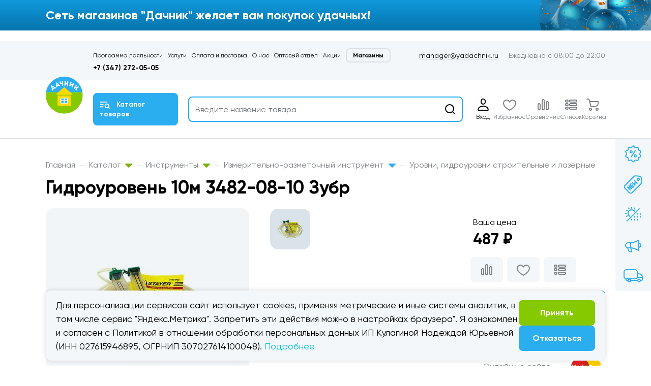

--- FILE ---
content_type: text/html; charset=UTF-8
request_url: https://yadachnik.ru/catalog/instrumenty/izmeritelno_razmetochnyy_instrument/urovni_gidrourovni_stroitelnye_i_lazernye/gidrouroven_10m_3482_08_10_zubr/
body_size: 83822
content:
<!DOCTYPE html>
<html lang="ru">

<head>
    <meta charset="utf-8">
    <meta name="viewport" content="width=device-width, initial-scale=1, shrink-to-fit=no">

    <link href="/bitrix/js/ui/design-tokens/dist/ui.design-tokens.css?176185182126358" type="text/css"  rel="stylesheet" />
<link href="/bitrix/js/ui/fonts/opensans/ui.font.opensans.css?17618495902555" type="text/css"  rel="stylesheet" />
<link href="/bitrix/js/main/popup/dist/main.popup.bundle.css?176185198731694" type="text/css"  rel="stylesheet" />
<link href="/local/templates/.default/components/bitrix/catalog/2022/style.css?1761849622853" type="text/css"  rel="stylesheet" />
<link href="/local/templates/.default/components/bitrix/catalog.compare.list/bootstrap_v4/style.css?1761849622674" type="text/css"  data-template-style="true"  rel="stylesheet" />
<link href="/local/templates/.default/components/bitrix/menu/catalog-menu/style.css?1761849622581" type="text/css"  data-template-style="true"  rel="stylesheet" />
<link href="/local/templates/.default/components/bitrix/menu/top-menu/style.css?1761849622581" type="text/css"  data-template-style="true"  rel="stylesheet" />
<link href="/local/templates/.default/components/bitrix/menu/catalog-menu-main/style.css?1761849622581" type="text/css"  data-template-style="true"  rel="stylesheet" />
<link href="/local/templates/.default/components/bitrix/menu/right-menu/style.css?1761849622581" type="text/css"  data-template-style="true"  rel="stylesheet" />
<link href="/local/templates/.default/components/bitrix/breadcrumb/bread/style.css?1761849622585" type="text/css"  data-template-style="true"  rel="stylesheet" />
<link href="/local/templates/.default/components/bitrix/news.list/partners-list/style.css?1761849622150" type="text/css"  data-template-style="true"  rel="stylesheet" />
<link href="/local/templates/.default/components/bitrix/menu/catalog-menu-simple/style.css?1761849622581" type="text/css"  data-template-style="true"  rel="stylesheet" />
    <meta name="description" content="Гидроуровень 10м 3482-08-10 Зубр – продажа в Уфе. Характеристики, описание и фото товара. Уровни, гидроуровни строительные и лазерные – доставка и самовывоз. Интернет-магазин Дачник." />
    <script>if(!window.BX)window.BX={};if(!window.BX.message)window.BX.message=function(mess){if(typeof mess==='object'){for(let i in mess) {BX.message[i]=mess[i];} return true;}};</script>
<script>(window.BX||top.BX).message({"JS_CORE_LOADING":"Загрузка...","JS_CORE_NO_DATA":"- Нет данных -","JS_CORE_WINDOW_CLOSE":"Закрыть","JS_CORE_WINDOW_EXPAND":"Развернуть","JS_CORE_WINDOW_NARROW":"Свернуть в окно","JS_CORE_WINDOW_SAVE":"Сохранить","JS_CORE_WINDOW_CANCEL":"Отменить","JS_CORE_WINDOW_CONTINUE":"Продолжить","JS_CORE_H":"ч","JS_CORE_M":"м","JS_CORE_S":"с","JSADM_AI_HIDE_EXTRA":"Скрыть лишние","JSADM_AI_ALL_NOTIF":"Показать все","JSADM_AUTH_REQ":"Требуется авторизация!","JS_CORE_WINDOW_AUTH":"Войти","JS_CORE_IMAGE_FULL":"Полный размер"});</script>

<script src="/bitrix/js/main/core/core.js?1761852034511455"></script>

<script>BX.Runtime.registerExtension({"name":"main.core","namespace":"BX","loaded":true});</script>
<script>BX.setJSList(["\/bitrix\/js\/main\/core\/core_ajax.js","\/bitrix\/js\/main\/core\/core_promise.js","\/bitrix\/js\/main\/polyfill\/promise\/js\/promise.js","\/bitrix\/js\/main\/loadext\/loadext.js","\/bitrix\/js\/main\/loadext\/extension.js","\/bitrix\/js\/main\/polyfill\/promise\/js\/promise.js","\/bitrix\/js\/main\/polyfill\/find\/js\/find.js","\/bitrix\/js\/main\/polyfill\/includes\/js\/includes.js","\/bitrix\/js\/main\/polyfill\/matches\/js\/matches.js","\/bitrix\/js\/ui\/polyfill\/closest\/js\/closest.js","\/bitrix\/js\/main\/polyfill\/fill\/main.polyfill.fill.js","\/bitrix\/js\/main\/polyfill\/find\/js\/find.js","\/bitrix\/js\/main\/polyfill\/matches\/js\/matches.js","\/bitrix\/js\/main\/polyfill\/core\/dist\/polyfill.bundle.js","\/bitrix\/js\/main\/core\/core.js","\/bitrix\/js\/main\/polyfill\/intersectionobserver\/js\/intersectionobserver.js","\/bitrix\/js\/main\/lazyload\/dist\/lazyload.bundle.js","\/bitrix\/js\/main\/polyfill\/core\/dist\/polyfill.bundle.js","\/bitrix\/js\/main\/parambag\/dist\/parambag.bundle.js"]);
</script>
<script type="extension/settings" data-extension="currency.currency-core">{"region":"ru"}</script>
<script>BX.Runtime.registerExtension({"name":"currency.currency-core","namespace":"BX.Currency","loaded":true});</script>
<script>BX.Runtime.registerExtension({"name":"currency","namespace":"window","loaded":true});</script>
<script>BX.Runtime.registerExtension({"name":"ui.design-tokens","namespace":"window","loaded":true});</script>
<script>BX.Runtime.registerExtension({"name":"ui.fonts.opensans","namespace":"window","loaded":true});</script>
<script>BX.Runtime.registerExtension({"name":"main.popup","namespace":"BX.Main","loaded":true});</script>
<script>BX.Runtime.registerExtension({"name":"popup","namespace":"window","loaded":true});</script>
<script>BX.Runtime.registerExtension({"name":"fx","namespace":"window","loaded":true});</script>
<script>(window.BX||top.BX).message({"LANGUAGE_ID":"ru","FORMAT_DATE":"DD.MM.YYYY","FORMAT_DATETIME":"DD.MM.YYYY HH:MI:SS","COOKIE_PREFIX":"BITRIX_SM","SERVER_TZ_OFFSET":"10800","UTF_MODE":"Y","SITE_ID":"s1","SITE_DIR":"\/","USER_ID":"","SERVER_TIME":1768887733,"USER_TZ_OFFSET":0,"USER_TZ_AUTO":"Y","bitrix_sessid":"8588168ddf05f0e04c1c157eed0b0fcf"});</script>


<script src="/bitrix/js/main/jquery/jquery-1.12.4.min.js?176184958897163"></script>
<script src="/bitrix/js/currency/currency-core/dist/currency-core.bundle.js?17618516748800"></script>
<script src="/bitrix/js/currency/core_currency.js?17618516741181"></script>
<script src="/bitrix/js/main/popup/dist/main.popup.bundle.js?1761852073119952"></script>
<script src="/bitrix/js/main/core/core_fx.js?176184958916888"></script>
<script src="https://www.google.com/recaptcha/api.js?render=6LcZnc8qAAAAAINo079juhQFs3fpI8CsjKzKDRGY"></script>
<script>window.recaptcha = { siteKey: "6LcZnc8qAAAAAINo079juhQFs3fpI8CsjKzKDRGY", tokenLifeTime: 100 };</script>
<script src="/bitrix/js/b01110011.recaptcha/script.js"></script>
<style>.grecaptcha-badge {display: none;}</style>



    <script src="/local/templates/.default/components/bitrix/catalog.compare.list/bootstrap_v4/script.js?17618496223910"></script>
<script src="/local/templates/.default/components/bitrix/sale.basket.basket.line/2022-mobile/script.js?17618496225335"></script>
<script src="/bitrix/components/bitrix/search.title/script.js?176185198710542"></script>
<script src="/local/templates/.default/components/bitrix/search.title/2022/script.js?17618496224866"></script>
<script src="/local/templates/.default/components/bitrix/search.title/2022/bitrix/catalog.item/bootstrap_v4/script.js?176184962264302"></script>
<script src="/local/templates/.default/components/bitrix/sale.basket.basket.line/2022/script.js?17618496225335"></script>
<script src="/local/templates/.default/components/bitrix/catalog.element/bootstrap_v4/script.js?176184962290483"></script>
<script src="/local/templates/.default/components/bitrix/catalog.section/bootstrap_v4/script.js?17618496228289"></script>
<script src="/local/templates/.default/components/bitrix/catalog.item/bootstrap_v4/script.js?176184962264300"></script>


    
    <link href="/local/templates/dachnik_2022/assets/css/bootstrap.min.css" rel="stylesheet">
    <link href="/local/templates/dachnik_2022/assets/css/brands.min.css" rel="stylesheet">
    <link href="/local/templates/dachnik_2022/assets/css/fontawesome.min.css" rel="stylesheet">
    <link href="/local/templates/dachnik_2022/assets/css/bootstrap-select.min.css" rel="stylesheet">
    <link href="/local/templates/dachnik_2022/assets/css/bootstrap-slider.min.css" rel="stylesheet">
    <link href="/local/templates/dachnik_2022/assets/css/jquery.fancybox.min.css" rel="stylesheet">
    <link href="/local/templates/dachnik_2022/assets/css/slick.css" rel="stylesheet">
    <link href="/local/templates/dachnik_2022/assets/css/styles.min.css?c=12" rel="stylesheet">
    <link href="/local/templates/dachnik_2022/assets/css/media.min.css?c=12" rel="stylesheet">

    <title>Гидроуровень 10м 3482-08-10 Зубр купить в Уфе – магазин Дачник</title>

    <script src="/local/templates/dachnik_2022/assets/js/jquery.min.js"></script>
    <script src="/local/templates/dachnik_2022/assets/js/popper.min.js"></script>
    <script src="/local/templates/dachnik_2022/assets/js/bootstrap.min.js"></script>
    <script src="/local/templates/dachnik_2022/assets/js/bootstrap-select.min.js"></script>
    <script src="/local/templates/dachnik_2022/assets/js/bootstrap-slider.min.js"></script>
    <script src="/local/templates/dachnik_2022/assets/js/jquery.fancybox.min.js"></script>
    <script src="/local/templates/dachnik_2022/assets/js/jquery.inputmask.bundle.min.js"></script>
    <script src="/local/templates/dachnik_2022/assets/js/slick.min.js"></script>
    <script src="/local/templates/dachnik_2022/assets/js/main.js?c=12"></script>

    <link rel="icon" href="/local/templates/dachnik_2022/assets/favicon.svg" type="image/svg+xml">

    <script src="/local/templates/dachnik_2022/custom/custom.js?c=12"></script>
    <script src="/local/templates/dachnik_2022/custom/actions.js?c=12"></script>
    <link href="/local/templates/dachnik_2022/custom/custom.css?c=12" rel="stylesheet">


        <meta property="og:type" content="website" />
    <meta property="og:title" content="Гидроуровень 10м 3482-08-10 Зубр купить в Уфе – магазин Дачник" />
    <meta property="og:description" content="Гидроуровень 10м 3482-08-10 Зубр – продажа в Уфе. Характеристики, описание и фото товара. Уровни, гидроуровни строительные и лазерные – доставка и самовывоз. Интернет-магазин Дачник." />
    <meta property="og:image" content="https:///local/templates/2020_default/assets/images/logo.png" />
    <meta property="og:url" content="https:///catalog/instrumenty/izmeritelno_razmetochnyy_instrument/urovni_gidrourovni_stroitelnye_i_lazernye/gidrouroven_10m_3482_08_10_zubr/" />

    <script>
         window.alert = console.log;
    </script>
</head>

<body>
    
    <div id="panel">
            </div>

    <div id="compareList9J9wbd" class="hb-item__num compare-count-div" " style="display: none;"><!--'start_frame_cache_compareList9J9wbd'--><!--'end_frame_cache_compareList9J9wbd'--></div>
<script type="text/javascript">
    var obcompareList9J9wbd = new JCCatalogCompareList({'VISUAL':{'ID':'compareList9J9wbd'},'AJAX':{'url':'/catalog/instrumenty/izmeritelno_razmetochnyy_instrument/urovni_gidrourovni_stroitelnye_i_lazernye/gidrouroven_10m_3482_08_10_zubr/','params':{'ajax_action':'Y'},'reload':{'compare_list_reload':'Y'},'templates':{'delete':'?action=DELETE_FROM_COMPARE_LIST&id='}},'POSITION':{'fixed':true,'align':{'vertical':'top','horizontal':'left'}}})
</script>

    <div class="cookies-consent-banner-wrapper" id="cookie-consent-popup" style="display: none;">
    <div class="container">
        <div class="cookies-consent-banner">
            <div class="cookies-text">
                Для персонализации сервисов сайт использует cookies, применяя метрические и иные системы аналитик, в том
                числе сервис "Яндекс.Метрика". Запретить эти действия можно в настройках браузера". Я ознакомлен и согласен
                с Политикой в отношении обработки персональных данных ИП Кулагиной Надеждой  Юрьевной (ИНН 027615946895, ОГРНИП 307027614100048).
                <a href="/policy/">Подробнее</a>
            </div>
            <div class="cookies-buttons">
                <button id="cookie-consent-accept" class="btn btn-green">Принять</button>
                <a href="//yandex.ru" class="btn btn-blue">Отказаться</a>
            </div>
        </div>
    </div>
</div>

<style>
    .cookies-consent-banner-wrapper {
        z-index: 20;
        position: fixed;
        bottom: 10px;
        left: 0;
        width: 100%;
    }

    .cookies-consent-banner {
        display: flex;
        flex-direction: row;
        justify-content: space-between;
        align-items: center;
        gap: 20px;
        background: #f3f7f9;
        padding: 15px 20px;
        font-size: 1.1428571429rem;
        box-sizing: border-box;
        border-radius: 10px;
        box-shadow: #00000026 0px 0px 10px 0px;
    }

    .cookies-consent-banner .cookies-text {
        font-size: 18px;
    }

    .cookies-consent-banner .cookies-text a {
        color: #00c0e6
    }

    .cookies-consent-banner .cookies-text a:hover {
        color: #00abcd
    }

    .cookies-consent-banner .cookies-text a:active {
        color: #008fb3
    }

    .cookies-buttons {
        display: flex;
        flex-direction: column;
        gap: 10px;
        align-items: stretch;
        min-width: 150px;
    }

    @media(max-width: 991px)and (min-width: 0px) {
        .cookies-consent-banner {
            flex-direction: column;
        }

        .cookies-buttons {
            justify-content: space-between;
            flex-direction: row;
            width: 100%;
        }

        .cookies-buttons .btn {
            width: 50%;
        }

        .cookies-consent-banner-wrapper {
            bottom: 74px;
        }

        .cookies-consent-banner .cookies-text {
            font-size: 14px;
        }
    }
</style>
<script>
    document.addEventListener("DOMContentLoaded", function() {
        if (!localStorage.getItem("cookieConsent")) {
            document.getElementById("cookie-consent-popup").style.display = "flex";
        } else {
            document.getElementById("cookie-consent-popup").style.display = "none";
        }
        document
            .getElementById("cookie-consent-accept")
            .addEventListener("click", function() {
                localStorage.setItem("cookieConsent", "true");
                document.getElementById("cookie-consent-popup").style.display = "none";
            });
    });
</script>
    <div class="bottom-fixed">
        <div class="container">
            <div class="hb-items">

                <a href="/auth/" class="hb-item active">
    <div class="hb-item__icon">
        <svg width="40" height="30" viewBox="0 0 40 30" fill="none" xmlns="http://www.w3.org/2000/svg">
            <path d="M20 3.99463H19.9999C17.7913 3.99463 16.0009 5.78508 16.0009 7.9937V9.99549C16.0009 12.2041 17.7913 13.9946 19.9999 13.9946H20C22.2086 13.9946 23.9991 12.2041 23.9991 9.99549V7.9937C23.9991 5.78508 22.2086 3.99463 20 3.99463Z" stroke="black" stroke-width="2.00011" stroke-linecap="round" stroke-linejoin="round" />
            <path fill-rule="evenodd" clip-rule="evenodd" d="M29.8869 25.2829V25.2832C29.8869 25.6747 29.5563 25.9947 29.1521 25.9947H10.8481C10.4439 25.9947 10.1134 25.6747 10.1134 25.2832V25.2829C10.1134 15.5659 29.8869 15.5659 29.8869 25.2829H29.8869Z" stroke="black" stroke-width="2.00011" stroke-linecap="round" stroke-linejoin="round" />
        </svg>
    </div>
    <div class="hb-item__text">
        Вход
    </div>
</a>


                <a href="#" class="hb-item hb-catalog-btn">
    <div class="hb-item__icon">
        <svg xmlns="http://www.w3.org/2000/svg" width="40px" height="30px" viewBox="0 0 3.73832 2.80371">
            <polygon id="_390562848" fill="none" points="-0,2.80371 3.73832,2.80371 3.73832,0 -0,0 "></polygon>
            <path id="_390563232" fill="none" stroke="black" stroke-width="0.186928" stroke-linecap="round" stroke-linejoin="round" d="M2.80347 2.05555l0.280895 0.280895m-2.24322 -0.280392l0.747659 0m-0.747659 -0.654169l0.747659 0m-0.747659 -0.654248l2.05608 0m-0.467453 0.467055c-0.258006,0 -0.467161,0.209128 -0.467161,0.467161 0,0.258006 0.209155,0.467161 0.467161,0.467161 0.258033,0 0.467161,-0.209155 0.467161,-0.467161 0,-0.258033 -0.209128,-0.467161 -0.467161,-0.467161z"></path>
        </svg>
        <!-- <svg width="40" height="30" viewBox="0 0 21 15" fill="none" xmlns="http://www.w3.org/2000/svg">
            <path fill-rule="evenodd" clip-rule="evenodd" d="M1.00124 6.00537H6.99846C7.54838 6.00537 7.99823 5.78046 7.99823 5.50551V5.50523C7.99823 5.23029 7.54837 5.00537 6.99846 5.00537H1.00124C0.451318 5.00537 0.00146484 5.23029 0.00146484 5.50523V5.50551C0.00146484 5.78046 0.45132 6.00537 1.00124 6.00537Z" fill="black"></path>
            <path fill-rule="evenodd" clip-rule="evenodd" d="M1.00124 11H6.99846C7.54838 11 7.99823 10.7751 7.99823 10.5001V10.4999C7.99823 10.2249 7.54837 10 6.99846 10H1.00124C0.451318 10 0.00146484 10.2249 0.00146484 10.4999V10.5001C0.00146484 10.7751 0.45132 11 1.00124 11Z" fill="black"></path>
            <path fill-rule="evenodd" clip-rule="evenodd" d="M1.00124 1H15.0015C15.5514 1 16.0012 0.775085 16.0012 0.500142V0.499858C16.0012 0.224915 15.5514 0 15.0015 0H1.00124C0.451318 0 0.00146484 0.224915 0.00146484 0.499858V0.500142C0.00146484 0.775086 0.45132 1 1.00124 1Z" fill="black"></path>
            <path d="M17.9982 11.9998L19.9984 14M14.9984 5C12.7893 5 10.9984 6.79063 10.9984 8.99994C10.9984 11.209 12.7893 12.9999 14.9984 12.9999C17.2077 12.9999 18.9983 11.209 18.9983 8.99994C18.9983 6.79063 17.2077 5 14.9984 5V5Z" stroke="black" stroke-linecap="round" stroke-linejoin="round"></path>
        </svg> -->
    </div>
    <div class="hb-item__text">
        Каталог
    </div>
</a>                                    <a href="/favorite/" class="hb-item active">
    <div class="hb-item__icon">
        <div class="hb-item__num">
            7
        </div>
        <svg width="40" height="30" viewBox="0 0 40 30" fill="none" xmlns="http://www.w3.org/2000/svg">
            <path d="M20 9.74458C21.4998 7.24443 22.9996 5.99463 25.9998 5.99463C29.3115 5.99463 31.9993 9.23461 31.9993 11.995C31.9993 16.995 28.9997 20.9949 20 25.9952C11.0003 20.9949 8.00073 16.995 8.00073 11.995C8.00073 9.23461 10.6885 5.99463 14.0002 5.99463C17.0004 5.99463 18.5002 7.24442 20 9.74458V9.74458Z" stroke="black" stroke-width="2.00012" stroke-linecap="round" stroke-linejoin="round"/>
        </svg>
    </div>
    <div class="hb-item__text">
        Избранное
    </div>
</a>                

                <a href="/catalog/compare/" class="hb-item compare-link">
    <div class="hb-item__icon">
        <svg width="40" height="30" viewBox="0 0 40 30" fill="none" xmlns="http://www.w3.org/2000/svg">
            <path d="M20.0002 5.04053H20C18.8958 5.04053 18.0007 5.93563 18.0007 7.03979V23.0412C18.0007 24.1454 18.8958 25.0405 20 25.0405H20.0002C21.1044 25.0405 21.9995 24.1454 21.9995 23.0412V7.03979C21.9995 5.93563 21.1044 5.04053 20.0002 5.04053Z" stroke="black" stroke-width="2.00011" stroke-linecap="round" stroke-linejoin="round"/>
            <path d="M11.9992 13.041H11.999C10.8949 13.041 9.99976 13.9361 9.99976 15.0403V23.0416C9.99976 24.1457 10.8949 25.0408 11.999 25.0408H11.9992C13.1034 25.0408 13.9985 24.1457 13.9985 23.0416V15.0403C13.9985 13.9361 13.1034 13.041 11.9992 13.041Z" stroke="black" stroke-width="2.00011" stroke-linecap="round" stroke-linejoin="round"/>
            <path d="M28.0002 9.04102H28C26.8958 9.04102 26.0007 9.93611 26.0007 11.0403V23.0415C26.0007 24.1457 26.8958 25.0408 28 25.0408H28.0002C29.1044 25.0408 29.9995 24.1457 29.9995 23.0415V11.0403C29.9995 9.93611 29.1044 9.04102 28.0002 9.04102Z" stroke="black" stroke-width="2.00011" stroke-linecap="round" stroke-linejoin="round"/>
        </svg>
    </div>
    <div class="hb-item__text">
        Сравнение
    </div>
</a>
                <a href="/wish/" class="hb-item active">
    <div class="hb-item__icon">
        <div class="hb-item__num">

        </div>
        <svg xmlns="http://www.w3.org/2000/svg" width="40px" height="30px" viewBox="0 0 1.26983 0.952387">
            <polygon id="_37056880" fill="none" points="-0,0 1.26983,0 1.26983,0.952387 -0,0.952387 "></polygon>
            <path id="_37057456" fill="none" stroke="black" stroke-width="0.063496" stroke-linecap="round" stroke-linejoin="round" d="M0.984117 0.476184l0 8.99887e-006c0,0.0349246 -0.0285444,0.063469 -0.063469,0.063469l-0.317507 0c-0.0349156,0 -0.063469,-0.0285444 -0.063469,-0.063469l0 -8.99887e-006c0,-0.0349066 0.0285534,-0.063469 0.063469,-0.063469l0.317507 0c0.0349246,0 0.063469,0.0285624 0.063469,0.063469z"></path>
            <path id="_37056496" fill="none" stroke="black" stroke-width="0.063496" stroke-linecap="round" stroke-linejoin="round" d="M0.984117 0.253822l0 8.99887e-006c0,0.0349246 -0.0285444,0.063469 -0.063469,0.063469l-0.317507 0c-0.0349156,0 -0.063469,-0.0285444 -0.063469,-0.063469l0 -8.99887e-006c0,-0.0349066 0.0285534,-0.063469 0.063469,-0.063469l0.317507 0c0.0349246,0 0.063469,0.0285624 0.063469,0.063469z"></path>
            <path id="_37056304" fill="none" stroke="black" stroke-width="0.063496" stroke-linecap="round" stroke-linejoin="round" d="M0.984117 0.698231l0 8.99887e-006c0,0.0349246 -0.0285444,0.063469 -0.063469,0.063469l-0.317507 0c-0.0349156,0 -0.063469,-0.0285444 -0.063469,-0.063469l0 -8.99887e-006c0,-0.0349066 0.0285534,-0.063469 0.063469,-0.063469l0.317507 0c0.0349246,0 0.063469,0.0285624 0.063469,0.063469z"></path>
            <path id="_37056256" fill="none" stroke="black" stroke-width="0.063496" stroke-linecap="round" stroke-linejoin="round" d="M0.444436 0.476184l0 8.99887e-006c0,0.0349246 -0.0285534,0.063469 -0.063469,0.063469l-0.031793 0c-0.0349156,0 -0.063469,-0.0285444 -0.063469,-0.063469l0 -8.99887e-006c0,-0.0349066 0.0285534,-0.063469 0.063469,-0.063469l0.031793 0c0.0349156,0 0.063469,0.0285624 0.063469,0.063469z"></path>
            <path id="_37056112" fill="none" stroke="black" stroke-width="0.063496" stroke-linecap="round" stroke-linejoin="round" d="M0.444436 0.253822l0 8.99887e-006c0,0.0349246 -0.0285534,0.063469 -0.063469,0.063469l-0.031793 0c-0.0349156,0 -0.063469,-0.0285444 -0.063469,-0.063469l0 -8.99887e-006c0,-0.0349066 0.0285534,-0.063469 0.063469,-0.063469l0.031793 0c0.0349156,0 0.063469,0.0285624 0.063469,0.063469z"></path>
            <path id="_37056184" fill="none" stroke="black" stroke-width="0.063496" stroke-linecap="round" stroke-linejoin="round" d="M0.444436 0.698231l0 8.99887e-006c0,0.0349246 -0.0285534,0.063469 -0.063469,0.063469l-0.031793 0c-0.0349156,0 -0.063469,-0.0285444 -0.063469,-0.063469l0 -8.99887e-006c0,-0.0349066 0.0285534,-0.063469 0.063469,-0.063469l0.031793 0c0.0349156,0 0.063469,0.0285624 0.063469,0.063469z"></path>
        </svg>
    </div>
    <div class="hb-item__text">
        Список
    </div>
</a>
                


<script>
	var bx_basketFKauiI = new BitrixSmallCart;
</script>

<div id="bx_basketFKauiI">
	<!--'start_frame_cache_bx_basketFKauiI'-->
<a href="/personal/cart/" class="hb-item">
    <div class="hb-item__icon">
                <svg width="40" height="30" viewBox="0 0 40 30" fill="none" xmlns="http://www.w3.org/2000/svg">
            <path d="M6.00012 4.01506L7.9991 4.00627C8.86962 4.00627 9.83906 3.65138 10.3927 5.86494L14 19.0145C18.0325 19.0145 27.9997 19.1871 27.9997 13.432V9.01447L11.1753 9.01475" stroke="black" stroke-width="2.00011" stroke-linecap="round" stroke-linejoin="round"/>
            <path d="M12.9995 26.0146C14.104 26.0146 14.9995 25.1192 14.9995 24.0146C14.9995 22.9101 14.104 22.0146 12.9995 22.0146C11.8949 22.0146 10.9995 22.9101 10.9995 24.0146C10.9995 25.1192 11.8949 26.0146 12.9995 26.0146Z" stroke="black" stroke-width="2.00011" stroke-linecap="round" stroke-linejoin="round"/>
            <path d="M25.9997 26.0146C27.1043 26.0146 27.9997 25.1192 27.9997 24.0146C27.9997 22.9101 27.1043 22.0146 25.9997 22.0146C24.8952 22.0146 23.9998 22.9101 23.9998 24.0146C23.9998 25.1192 24.8952 26.0146 25.9997 26.0146Z" stroke="black" stroke-width="2.00011" stroke-linecap="round" stroke-linejoin="round"/>
        </svg>
    </div>
    <div class="hb-item__text">
        Корзина
    </div>
</a><!--'end_frame_cache_bx_basketFKauiI'--></div>
<script type="text/javascript">
	bx_basketFKauiI.siteId = 's1';
	bx_basketFKauiI.cartId = 'bx_basketFKauiI';
	bx_basketFKauiI.ajaxPath = '/bitrix/components/bitrix/sale.basket.basket.line/ajax.php';
	bx_basketFKauiI.templateName = '2022-mobile';
	bx_basketFKauiI.arParams = {'HIDE_ON_BASKET_PAGES':'N','PATH_TO_AUTHORIZE':'/login/','PATH_TO_BASKET':'/personal/cart/','PATH_TO_ORDER':'/personal/order/make/','PATH_TO_PERSONAL':'/personal/','PATH_TO_PROFILE':'/personal/','PATH_TO_REGISTER':'/login/','POSITION_FIXED':'N','SHOW_AUTHOR':'N','SHOW_EMPTY_VALUES':'Y','SHOW_NUM_PRODUCTS':'Y','SHOW_PERSONAL_LINK':'Y','SHOW_PRODUCTS':'Y','SHOW_REGISTRATION':'N','SHOW_TOTAL_PRICE':'Y','COMPONENT_TEMPLATE':'2022-mobile','SHOW_DELAY':'N','SHOW_NOTAVAIL':'N','SHOW_IMAGE':'Y','SHOW_PRICE':'Y','SHOW_SUMMARY':'Y','CACHE_TYPE':'A','POSITION_VERTICAL':'top','POSITION_HORIZONTAL':'right','MAX_IMAGE_SIZE':'70','AJAX':'N','~HIDE_ON_BASKET_PAGES':'N','~PATH_TO_AUTHORIZE':'/login/','~PATH_TO_BASKET':'/personal/cart/','~PATH_TO_ORDER':'/personal/order/make/','~PATH_TO_PERSONAL':'/personal/','~PATH_TO_PROFILE':'/personal/','~PATH_TO_REGISTER':'/login/','~POSITION_FIXED':'N','~SHOW_AUTHOR':'N','~SHOW_EMPTY_VALUES':'Y','~SHOW_NUM_PRODUCTS':'Y','~SHOW_PERSONAL_LINK':'Y','~SHOW_PRODUCTS':'Y','~SHOW_REGISTRATION':'N','~SHOW_TOTAL_PRICE':'Y','~COMPONENT_TEMPLATE':'2022-mobile','~SHOW_DELAY':'N','~SHOW_NOTAVAIL':'N','~SHOW_IMAGE':'Y','~SHOW_PRICE':'Y','~SHOW_SUMMARY':'Y','~CACHE_TYPE':'A','~POSITION_VERTICAL':'top','~POSITION_HORIZONTAL':'right','~MAX_IMAGE_SIZE':'70','~AJAX':'N','cartId':'bx_basketFKauiI'}; // TODO \Bitrix\Main\Web\Json::encode
	bx_basketFKauiI.closeMessage = 'Скрыть';
	bx_basketFKauiI.openMessage = 'Раскрыть';
	bx_basketFKauiI.activate();
</script>

            </div>
        </div>
    </div>




    <div id="hbCatalog" class="hb-catalog">
        <div class="container">

            


    <ul class="catalog-body__list">
                        <li class="with-ul "
                    data-category="#caterogy0-mob">
                    <a href="#">
                        Водоснабжение                     </a>
                </li>
                

                            <li class="with-ul "
                    data-category="#caterogy1-mob">
                    <a href="#">
                        Гарда декор                    </a>
                </li>
                

                            <li class="with-ul "
                    data-category="#caterogy2-mob">
                    <a href="#">
                        Декор                    </a>
                </li>
                

                            <li class="with-ul "
                    data-category="#caterogy3-mob">
                    <a href="#">
                        Инструменты                    </a>
                </li>
                

                            <li class="with-ul "
                    data-category="#caterogy4-mob">
                    <a href="#">
                        Лакокрасочные материалы                    </a>
                </li>
                

                            <li class="with-ul "
                    data-category="#caterogy5-mob">
                    <a href="#">
                        Напольные покрытия                    </a>
                </li>
                

                            <li class="with-ul "
                    data-category="#caterogy6-mob">
                    <a href="#">
                        Отделочные материалы                    </a>
                </li>
                

                            <li class="with-ul "
                    data-category="#caterogy7-mob">
                    <a href="#">
                        Печи для бани, баки и комплектующие                    </a>
                </li>
                

                            <li class="with-ul "
                    data-category="#caterogy8-mob">
                    <a href="#">
                        Плитка                    </a>
                </li>
                

                            <li class="with-ul "
                    data-category="#caterogy9-mob">
                    <a href="#">
                        Сад                    </a>
                </li>
                

                            <li class="with-ul "
                    data-category="#caterogy10-mob">
                    <a href="#">
                        Сантехника                    </a>
                </li>
                

                            <li class="with-ul "
                    data-category="#caterogy11-mob">
                    <a href="#">
                        Скобяные изделия                    </a>
                </li>
                

                            <li class="with-ul "
                    data-category="#caterogy12-mob">
                    <a href="#">
                        Пиломатериалы и изделия из древесины                    </a>
                </li>
                

                            <li class="with-ul "
                    data-category="#caterogy13-mob">
                    <a href="#">
                        Стройматериалы                    </a>
                </li>
                

                            <li class="with-ul "
                    data-category="#caterogy14-mob">
                    <a href="#">
                        Двери                    </a>
                </li>
                

                            <li class="with-ul "
                    data-category="#caterogy15-mob">
                    <a href="#">
                        Товары для бани                    </a>
                </li>
                

                            <li class="with-ul "
                    data-category="#caterogy16-mob">
                    <a href="#">
                        Товары для дома                    </a>
                </li>
                

                            <li class="with-ul "
                    data-category="#caterogy17-mob">
                    <a href="#">
                        Автоаксессуары                    </a>
                </li>
                

                            <li class="with-ul "
                    data-category="#caterogy18-mob">
                    <a href="#">
                        Электротовары                    </a>
                </li>
                

                </ul>
    <div class="hb-catalog__body">
                        <div id="caterogy0-mob" class="catalog-body-item">
                    <div class="container">

                        <div class="hb-catalog__back">
                            <i>
                                <svg width="12" height="20" viewBox="0 0 12 20" fill="none"
                                     xmlns="http://www.w3.org/2000/svg">
                                    <path d="M10 2L1.99978 9.99991L10 17.9997" stroke="#0095E0" stroke-width="4.00008"
                                          stroke-linecap="round" stroke-linejoin="round"/>
                                </svg>
                            </i>
                            Водоснабжение                         </div>

                        <div class="catalog-body__scroll">
                            <div class="catalog-body__title">Водоснабжение </div>
                            <div class="row">
                                                                    <div class="col-lg-6 col-xl-4">
                                        <ul class="catalog-body__ul">
                                            <li class="title"><a href="/catalog/vodosnabzhenie_/vodonagrevateli/">Водонагреватели</a>
                                            </li>

                                                                                                <li>
                                                        <a href="/catalog/vodosnabzhenie_/vodonagrevateli/vodonagrevateli_i_korpusa_nalivnye/">
                                                            Водонагреватели                                                        </a>
                                                    </li>
                                                                                                    <li>
                                                        <a href="/catalog/vodosnabzhenie_/vodonagrevateli/teny_vodonagrevatelnye/">
                                                            Тэны водонагревательные                                                        </a>
                                                    </li>
                                                                                                    <li>
                                                        <a href="/catalog/vodosnabzhenie_/vodonagrevateli/umyvalniki_s_tumboy_i_tumby/">
                                                            Умывальники с тумбой и тумбы                                                        </a>
                                                    </li>
                                                                                                    <li>
                                                        <a href="/catalog/vodosnabzhenie_/vodonagrevateli/nasosy_tsirkulyatsionnye/">
                                                            Насосы циркуляционные                                                        </a>
                                                    </li>
                                                                                            

                                        </ul>
                                    </div>
                                                                        <div class="col-lg-6 col-xl-4">
                                        <ul class="catalog-body__ul">
                                            <li class="title"><a href="/catalog/vodosnabzhenie_/vodootvedenie/">Водоотведение</a>
                                            </li>

                                                                                                <li>
                                                        <a href="/catalog/vodosnabzhenie_/vodootvedenie/armatury_dlya_bochka_unitaza/">
                                                            Арматуры для бочка унитаза                                                        </a>
                                                    </li>
                                                                                                    <li>
                                                        <a href="/catalog/vodosnabzhenie_/vodootvedenie/gofry_i_slivy_dlya_unitaza/">
                                                            Гофры и сливы для унитаза                                                        </a>
                                                    </li>
                                                                                                    <li>
                                                        <a href="/catalog/vodosnabzhenie_/vodootvedenie/sifony_/">
                                                            Сифоны                                                         </a>
                                                    </li>
                                                                                                    <li>
                                                        <a href="/catalog/vodosnabzhenie_/vodootvedenie/trapy_kanalizatsionnye/">
                                                            Трапы канализационные                                                        </a>
                                                    </li>
                                                                                                    <li>
                                                        <a href="/catalog/vodosnabzhenie_/vodootvedenie/truby_i_fitingi_kanalizatsionnye_pp/">
                                                            Трубы и фитинги канализационные ПП                                                        </a>
                                                    </li>
                                                                                            

                                        </ul>
                                    </div>
                                                                        <div class="col-lg-6 col-xl-4">
                                        <ul class="catalog-body__ul">
                                            <li class="title"><a href="/catalog/vodosnabzhenie_/instrumenty_i_aksessury_dlya_trub/">Инструменты и аксессуры для труб</a>
                                            </li>

                                                                                                <li>
                                                        <a href="/catalog/vodosnabzhenie_/instrumenty_i_aksessury_dlya_trub/aksessuary_dlya_trub_khomut_santekhnicheskiy_remontnyy/">
                                                            Аксессуары для труб (хомут сантехнический, ремонтный)                                                        </a>
                                                    </li>
                                                                                                    <li>
                                                        <a href="/catalog/vodosnabzhenie_/instrumenty_i_aksessury_dlya_trub/apparaty_svarochnye_dlya_pp_trub/">
                                                            Аппараты сварочные для ПП труб                                                        </a>
                                                    </li>
                                                                                                    <li>
                                                        <a href="/catalog/vodosnabzhenie_/instrumenty_i_aksessury_dlya_trub/manzhety_rezinovye/">
                                                            Манжеты резиновые                                                        </a>
                                                    </li>
                                                                                                    <li>
                                                        <a href="/catalog/vodosnabzhenie_/instrumenty_i_aksessury_dlya_trub/prokladki_santekhnicheskie/">
                                                            Прокладки сантехнические                                                        </a>
                                                    </li>
                                                                                                    <li>
                                                        <a href="/catalog/vodosnabzhenie_/instrumenty_i_aksessury_dlya_trub/tros_santekhnicheskiy/">
                                                            Трос сантехнический                                                        </a>
                                                    </li>
                                                                                                    <li>
                                                        <a href="/catalog/vodosnabzhenie_/instrumenty_i_aksessury_dlya_trub/uplotniteli_dlya_trub/">
                                                            Уплотнители для труб                                                        </a>
                                                    </li>
                                                                                            

                                        </ul>
                                    </div>
                                                                        <div class="col-lg-6 col-xl-4">
                                        <ul class="catalog-body__ul">
                                            <li class="title"><a href="/catalog/vodosnabzhenie_/otopitelnye_kotly/">Отопительные котлы</a>
                                            </li>

                                                                                                <li>
                                                        <a href="/catalog/vodosnabzhenie_/otopitelnye_kotly/komplektuyushchie_dlya_kotlov_i_otopiteley/">
                                                            Комплектующие для котлов и отопителей                                                        </a>
                                                    </li>
                                                                                            

                                        </ul>
                                    </div>
                                                                        <div class="col-lg-6 col-xl-4">
                                        <ul class="catalog-body__ul">
                                            <li class="title"><a href="/catalog/vodosnabzhenie_/polotentsesushiteli_i_montazhnye_izdeliya/">Полотенцесушители и монтажные изделия</a>
                                            </li>

                                            

                                        </ul>
                                    </div>
                                                                        <div class="col-lg-6 col-xl-4">
                                        <ul class="catalog-body__ul">
                                            <li class="title"><a href="/catalog/vodosnabzhenie_/radiatory_otopleniya_i_komplektuyushchie_1/">Радиаторы отопления и комплектующие</a>
                                            </li>

                                                                                                <li>
                                                        <a href="/catalog/vodosnabzhenie_/radiatory_otopleniya_i_komplektuyushchie_1/montazhnye_izdeliya_dlya_radiatorov_otopleniya/">
                                                            Монтажные изделия для радиаторов отопления                                                        </a>
                                                    </li>
                                                                                                    <li>
                                                        <a href="/catalog/vodosnabzhenie_/radiatory_otopleniya_i_komplektuyushchie_1/radiatory_otopleniya_i_komplektuyushchie/">
                                                            Радиаторы отопления                                                        </a>
                                                    </li>
                                                                                                    <li>
                                                        <a href="/catalog/vodosnabzhenie_/radiatory_otopleniya_i_komplektuyushchie_1/reshetki_i_ekrany_dlya_radiatorov_otopleniya/">
                                                            Решетки и экраны для радиаторов отопления                                                        </a>
                                                    </li>
                                                                                            

                                        </ul>
                                    </div>
                                                                        <div class="col-lg-6 col-xl-4">
                                        <ul class="catalog-body__ul">
                                            <li class="title"><a href="/catalog/vodosnabzhenie_/teplonositeli_dlya_sistem_otopleniya/">Теплоносители для систем отопления</a>
                                            </li>

                                            

                                        </ul>
                                    </div>
                                                                        <div class="col-lg-6 col-xl-4">
                                        <ul class="catalog-body__ul">
                                            <li class="title"><a href="/catalog/vodosnabzhenie_/truboprovod_/">Трубопровод </a>
                                            </li>

                                                                                                <li>
                                                        <a href="/catalog/vodosnabzhenie_/truboprovod_/zapornaya_armatura_gazovaya/">
                                                            Запорная арматура газовая                                                        </a>
                                                    </li>
                                                                                                    <li>
                                                        <a href="/catalog/vodosnabzhenie_/truboprovod_/zapornaya_armatura_i_rezbovye_soedineniya_chugunnye/">
                                                            Запорная арматура и резьбовые соединения чугунные                                                        </a>
                                                    </li>
                                                                                                    <li>
                                                        <a href="/catalog/vodosnabzhenie_/truboprovod_/zapornaya_armatura_latun_alyuminiy/">
                                                            Запорная арматура латунь, алюминий                                                        </a>
                                                    </li>
                                                                                                    <li>
                                                        <a href="/catalog/vodosnabzhenie_/truboprovod_/podvody_gibkie_dlya_vody_i_smesiteley/">
                                                            Подводы гибкие для воды и смесителей                                                        </a>
                                                    </li>
                                                                                                    <li>
                                                        <a href="/catalog/vodosnabzhenie_/truboprovod_/schetchiki_vody/">
                                                            Счетчики воды                                                        </a>
                                                    </li>
                                                                                                    <li>
                                                        <a href="/catalog/vodosnabzhenie_/truboprovod_/truby_i_fitingi_zazhimnye_dlya_nerzh_gofr_truby_rvk_plastik/">
                                                            Трубы и фитинги зажимные для нерж гофр. трубы РВК Пластик                                                        </a>
                                                    </li>
                                                                                                    <li>
                                                        <a href="/catalog/vodosnabzhenie_/truboprovod_/truby_i_fitingi_metalloplastikovye/">
                                                            Трубы и фитинги металлопластиковые                                                        </a>
                                                    </li>
                                                                                                    <li>
                                                        <a href="/catalog/vodosnabzhenie_/truboprovod_/truby_i_fitingi_pnd_/">
                                                            Трубы и фитинги ПНД                                                         </a>
                                                    </li>
                                                                                                    <li>
                                                        <a href="/catalog/vodosnabzhenie_/truboprovod_/truby_i_fitingi_polipropilenovye/">
                                                            Трубы и фитинги полипропиленовые                                                        </a>
                                                    </li>
                                                                                                    <li>
                                                        <a href="/catalog/vodosnabzhenie_/truboprovod_/truby_uteplitelnye_npe/">
                                                            Трубы утеплительные НПЭ                                                        </a>
                                                    </li>
                                                                                                    <li>
                                                        <a href="/catalog/vodosnabzhenie_/truboprovod_/fitingi_rezbovye_latun/">
                                                            Фитинги резьбовые латунь                                                        </a>
                                                    </li>
                                                                                                    <li>
                                                        <a href="/catalog/vodosnabzhenie_/truboprovod_/shlangi_dlya_stiralnykh_mashin/">
                                                            Шланги для стиральных машин                                                        </a>
                                                    </li>
                                                                                            

                                        </ul>
                                    </div>
                                                                        <div class="col-lg-6 col-xl-4">
                                        <ul class="catalog-body__ul">
                                            <li class="title"><a href="/catalog/vodosnabzhenie_/filtry_mekhanicheskoy_ochistki_vody/">Фильтры механической очистки воды</a>
                                            </li>

                                                                                                <li>
                                                        <a href="/catalog/vodosnabzhenie_/filtry_mekhanicheskoy_ochistki_vody/zapasnye_chasti_dlya_filtrov_vody/">
                                                            Запасные части для фильтров воды                                                        </a>
                                                    </li>
                                                                                                    <li>
                                                        <a href="/catalog/vodosnabzhenie_/filtry_mekhanicheskoy_ochistki_vody/filtra/">
                                                            Фильтра                                                        </a>
                                                    </li>
                                                                                                    <li>
                                                        <a href="/catalog/vodosnabzhenie_/filtry_mekhanicheskoy_ochistki_vody/katridzhi_koagulyanty_zasypki_soli/">
                                                            Катриджи, коагулянты (засыпки, соли)                                                        </a>
                                                    </li>
                                                                                            

                                        </ul>
                                    </div>
                                                                </div>
                        </div>
                    </div>
                </div>
                                <div id="caterogy1-mob" class="catalog-body-item">
                    <div class="container">

                        <div class="hb-catalog__back">
                            <i>
                                <svg width="12" height="20" viewBox="0 0 12 20" fill="none"
                                     xmlns="http://www.w3.org/2000/svg">
                                    <path d="M10 2L1.99978 9.99991L10 17.9997" stroke="#0095E0" stroke-width="4.00008"
                                          stroke-linecap="round" stroke-linejoin="round"/>
                                </svg>
                            </i>
                            Гарда декор                        </div>

                        <div class="catalog-body__scroll">
                            <div class="catalog-body__title">Гарда декор</div>
                            <div class="row">
                                                                    <div class="col-lg-6 col-xl-4">
                                        <ul class="catalog-body__ul">
                                            <li class="title"><a href="/catalog/garda_dekor/vazy_kashpo_gorshki_tsvety_iskusstvennye/">Вазы, кашпо, горшки, цветы искусственные</a>
                                            </li>

                                            

                                        </ul>
                                    </div>
                                                                        <div class="col-lg-6 col-xl-4">
                                        <ul class="catalog-body__ul">
                                            <li class="title"><a href="/catalog/garda_dekor/zerkala/">Зеркала</a>
                                            </li>

                                            

                                        </ul>
                                    </div>
                                                                        <div class="col-lg-6 col-xl-4">
                                        <ul class="catalog-body__ul">
                                            <li class="title"><a href="/catalog/garda_dekor/mebel_kovry/">Мебель, ковры</a>
                                            </li>

                                            

                                        </ul>
                                    </div>
                                                                        <div class="col-lg-6 col-xl-4">
                                        <ul class="catalog-body__ul">
                                            <li class="title"><a href="/catalog/garda_dekor/pakety_upakovka/">Пакеты, упаковка</a>
                                            </li>

                                            

                                        </ul>
                                    </div>
                                                                        <div class="col-lg-6 col-xl-4">
                                        <ul class="catalog-body__ul">
                                            <li class="title"><a href="/catalog/garda_dekor/podsvechniki_svechi/">Подсвечники, свечи</a>
                                            </li>

                                            

                                        </ul>
                                    </div>
                                                                        <div class="col-lg-6 col-xl-4">
                                        <ul class="catalog-body__ul">
                                            <li class="title"><a href="/catalog/garda_dekor/posuda/">Посуда</a>
                                            </li>

                                            

                                        </ul>
                                    </div>
                                                                        <div class="col-lg-6 col-xl-4">
                                        <ul class="catalog-body__ul">
                                            <li class="title"><a href="/catalog/garda_dekor/svetilniki_lyustry_torshery/">Светильники, люстры, торшеры</a>
                                            </li>

                                            

                                        </ul>
                                    </div>
                                                                        <div class="col-lg-6 col-xl-4">
                                        <ul class="catalog-body__ul">
                                            <li class="title"><a href="/catalog/garda_dekor/tekstil/">Текстиль</a>
                                            </li>

                                            

                                        </ul>
                                    </div>
                                                                        <div class="col-lg-6 col-xl-4">
                                        <ul class="catalog-body__ul">
                                            <li class="title"><a href="/catalog/garda_dekor/kholsty_postery/">Холсты, постеры</a>
                                            </li>

                                            

                                        </ul>
                                    </div>
                                                                        <div class="col-lg-6 col-xl-4">
                                        <ul class="catalog-body__ul">
                                            <li class="title"><a href="/catalog/garda_dekor/chasy_dekor_statuetki/">Часы, декор, статуэтки</a>
                                            </li>

                                            

                                        </ul>
                                    </div>
                                                                </div>
                        </div>
                    </div>
                </div>
                                <div id="caterogy2-mob" class="catalog-body-item">
                    <div class="container">

                        <div class="hb-catalog__back">
                            <i>
                                <svg width="12" height="20" viewBox="0 0 12 20" fill="none"
                                     xmlns="http://www.w3.org/2000/svg">
                                    <path d="M10 2L1.99978 9.99991L10 17.9997" stroke="#0095E0" stroke-width="4.00008"
                                          stroke-linecap="round" stroke-linejoin="round"/>
                                </svg>
                            </i>
                            Декор                        </div>

                        <div class="catalog-body__scroll">
                            <div class="catalog-body__title">Декор</div>
                            <div class="row">
                                                                    <div class="col-lg-6 col-xl-4">
                                        <ul class="catalog-body__ul">
                                            <li class="title"><a href="/catalog/dekor/dekor_potolka_i_lepnina/">Декор потолка и лепнина</a>
                                            </li>

                                                                                                <li>
                                                        <a href="/catalog/dekor/dekor_potolka_i_lepnina/klei/">
                                                            Клеи                                                        </a>
                                                    </li>
                                                                                                    <li>
                                                        <a href="/catalog/dekor/dekor_potolka_i_lepnina/plintus_potolochnyy_potolochnye_pokrytiya_moldingi/">
                                                            Плинтус потолочный, потолочные покрытия, молдинги                                                        </a>
                                                    </li>
                                                                                            

                                        </ul>
                                    </div>
                                                                        <div class="col-lg-6 col-xl-4">
                                        <ul class="catalog-body__ul">
                                            <li class="title"><a href="/catalog/dekor/instrument_dlya_pokleyki_oboev/">Инструмент для поклейки обоев</a>
                                            </li>

                                            

                                        </ul>
                                    </div>
                                                                        <div class="col-lg-6 col-xl-4">
                                        <ul class="catalog-body__ul">
                                            <li class="title"><a href="/catalog/dekor/karnizy_dlya_shtor/">Карнизы для штор</a>
                                            </li>

                                                                                                <li>
                                                        <a href="/catalog/dekor/karnizy_dlya_shtor/karnizy_dlya_shtor_eskar/">
                                                            Карнизы для штор Эскар                                                        </a>
                                                    </li>
                                                                                            

                                        </ul>
                                    </div>
                                                                        <div class="col-lg-6 col-xl-4">
                                        <ul class="catalog-body__ul">
                                            <li class="title"><a href="/catalog/dekor/oboi_dlya_sten_i_potolka/">Обои для стен и потолка</a>
                                            </li>

                                                                                                <li>
                                                        <a href="/catalog/dekor/oboi_dlya_sten_i_potolka/kley_dlya_oboev/">
                                                            Клей для обоев                                                        </a>
                                                    </li>
                                                                                                    <li>
                                                        <a href="/catalog/dekor/oboi_dlya_sten_i_potolka/oboi_/">
                                                            Обои                                                         </a>
                                                    </li>
                                                                                                    <li>
                                                        <a href="/catalog/dekor/oboi_dlya_sten_i_potolka/sredstva_dlya_snyatiya_oboev/">
                                                            Средства для снятия обоев                                                        </a>
                                                    </li>
                                                                                            

                                        </ul>
                                    </div>
                                                                        <div class="col-lg-6 col-xl-4">
                                        <ul class="catalog-body__ul">
                                            <li class="title"><a href="/catalog/dekor/samokleyashchayasya_plenka/">Самоклеящаяся пленка</a>
                                            </li>

                                            

                                        </ul>
                                    </div>
                                                                </div>
                        </div>
                    </div>
                </div>
                                <div id="caterogy3-mob" class="catalog-body-item">
                    <div class="container">

                        <div class="hb-catalog__back">
                            <i>
                                <svg width="12" height="20" viewBox="0 0 12 20" fill="none"
                                     xmlns="http://www.w3.org/2000/svg">
                                    <path d="M10 2L1.99978 9.99991L10 17.9997" stroke="#0095E0" stroke-width="4.00008"
                                          stroke-linecap="round" stroke-linejoin="round"/>
                                </svg>
                            </i>
                            Инструменты                        </div>

                        <div class="catalog-body__scroll">
                            <div class="catalog-body__title">Инструменты</div>
                            <div class="row">
                                                                    <div class="col-lg-6 col-xl-4">
                                        <ul class="catalog-body__ul">
                                            <li class="title"><a href="/catalog/instrumenty/nabory_instrumentov/">Наборы инструментов</a>
                                            </li>

                                            

                                        </ul>
                                    </div>
                                                                        <div class="col-lg-6 col-xl-4">
                                        <ul class="catalog-body__ul">
                                            <li class="title"><a href="/catalog/instrumenty/gaechnye_klyuchi/">Гаечные ключи</a>
                                            </li>

                                            

                                        </ul>
                                    </div>
                                                                        <div class="col-lg-6 col-xl-4">
                                        <ul class="catalog-body__ul">
                                            <li class="title"><a href="/catalog/instrumenty/gvozdodery_lomy/">Гвоздодеры, ломы</a>
                                            </li>

                                            

                                        </ul>
                                    </div>
                                                                        <div class="col-lg-6 col-xl-4">
                                        <ul class="catalog-body__ul">
                                            <li class="title"><a href="/catalog/instrumenty/izmeritelno_razmetochnyy_instrument/">Измерительно-разметочный инструмент</a>
                                            </li>

                                                                                                <li>
                                                        <a href="/catalog/instrumenty/izmeritelno_razmetochnyy_instrument/razmetochnye_karandashi_i_markery/">
                                                            Разметочные карандаши и маркеры                                                        </a>
                                                    </li>
                                                                                                    <li>
                                                        <a href="/catalog/instrumenty/izmeritelno_razmetochnyy_instrument/ruletki_mernye_lenty_i_lineyki/">
                                                            Рулетки, мерные ленты и линейки                                                        </a>
                                                    </li>
                                                                                                    <li>
                                                        <a href="/catalog/instrumenty/izmeritelno_razmetochnyy_instrument/transportiry_i_shtangentsirkuli/">
                                                            Транспортиры и штангенциркули                                                        </a>
                                                    </li>
                                                                                                    <li>
                                                        <a href="/catalog/instrumenty/izmeritelno_razmetochnyy_instrument/ugolniki_stolyarnye/">
                                                            Угольники столярные                                                        </a>
                                                    </li>
                                                                                                    <li>
                                                        <a href="/catalog/instrumenty/izmeritelno_razmetochnyy_instrument/urovni_gidrourovni_stroitelnye_i_lazernye/">
                                                            Уровни, гидроуровни строительные и лазерные                                                        </a>
                                                    </li>
                                                                                            

                                        </ul>
                                    </div>
                                                                        <div class="col-lg-6 col-xl-4">
                                        <ul class="catalog-body__ul">
                                            <li class="title"><a href="/catalog/instrumenty/instrument_dlya_stroitelstva_i_otdelki/">Инструмент для строительства и отделки</a>
                                            </li>

                                                                                                <li>
                                                        <a href="/catalog/instrumenty/instrument_dlya_stroitelstva_i_otdelki/valiki_roliki_shubki_malyarnye/">
                                                            Валики, ролики, шубки малярные                                                        </a>
                                                    </li>
                                                                                                    <li>
                                                        <a href="/catalog/instrumenty/instrument_dlya_stroitelstva_i_otdelki/instrument_dlya_shtukaturnykh_i_otdelochnykh_rabot/">
                                                            Инструмент для штукатурных и отделочных работ                                                        </a>
                                                    </li>
                                                                                                    <li>
                                                        <a href="/catalog/instrumenty/instrument_dlya_stroitelstva_i_otdelki/kisti_malyarnye/">
                                                            Кисти малярные                                                        </a>
                                                    </li>
                                                                                                    <li>
                                                        <a href="/catalog/instrumenty/instrument_dlya_stroitelstva_i_otdelki/krestiki_dlya_kafelnoy_plitki/">
                                                            Крестики для кафельной плитки                                                        </a>
                                                    </li>
                                                                                                    <li>
                                                        <a href="/catalog/instrumenty/instrument_dlya_stroitelstva_i_otdelki/miksery_stroitelnye/">
                                                            Миксеры строительные                                                        </a>
                                                    </li>
                                                                                                    <li>
                                                        <a href="/catalog/instrumenty/instrument_dlya_stroitelstva_i_otdelki/nozhi_lezviya_i_skrebki/">
                                                            Ножи, лезвия и скребки                                                        </a>
                                                    </li>
                                                                                                    <li>
                                                        <a href="/catalog/instrumenty/instrument_dlya_stroitelstva_i_otdelki/otvesy_i_razmetochnye_niti/">
                                                            Отвесы и разметочные нити                                                        </a>
                                                    </li>
                                                                                                    <li>
                                                        <a href="/catalog/instrumenty/instrument_dlya_stroitelstva_i_otdelki/pistolety_dlya_peny_i_germetikov/">
                                                            Пистолеты для пены и герметиков                                                        </a>
                                                    </li>
                                                                                                    <li>
                                                        <a href="/catalog/instrumenty/instrument_dlya_stroitelstva_i_otdelki/shpateli_kelmy_i_kovshi/">
                                                            Шпатели, кельмы и ковши                                                        </a>
                                                    </li>
                                                                                                    <li>
                                                        <a href="/catalog/instrumenty/instrument_dlya_stroitelstva_i_otdelki/shchetki_iz_provolki/">
                                                            Щетки из проволки                                                        </a>
                                                    </li>
                                                                                                    <li>
                                                        <a href="/catalog/instrumenty/instrument_dlya_stroitelstva_i_otdelki/vedro_konteyner_kyuveta_vannochka_kadka_taz_stroitelnye/">
                                                            Ведро, контейнер, кювета, ванночка, кадка, таз строительные                                                        </a>
                                                    </li>
                                                                                            

                                        </ul>
                                    </div>
                                                                        <div class="col-lg-6 col-xl-4">
                                        <ul class="catalog-body__ul">
                                            <li class="title"><a href="/catalog/instrumenty/vorotki_udliniteli_treshchetki_i_tortsevye_golovki/">Воротки, удлинители, трещетки и торцевые головки</a>
                                            </li>

                                            

                                        </ul>
                                    </div>
                                                                        <div class="col-lg-6 col-xl-4">
                                        <ul class="catalog-body__ul">
                                            <li class="title"><a href="/catalog/instrumenty/molotki_zubila_kiyanki_topory/">Молотки, зубила, киянки, топоры</a>
                                            </li>

                                                                                                <li>
                                                        <a href="/catalog/instrumenty/molotki_zubila_kiyanki_topory/zubila_kerny_i_proboyniki/">
                                                            Зубила, керны и пробойники                                                        </a>
                                                    </li>
                                                                                                    <li>
                                                        <a href="/catalog/instrumenty/molotki_zubila_kiyanki_topory/kiyanki/">
                                                            Киянки                                                        </a>
                                                    </li>
                                                                                                    <li>
                                                        <a href="/catalog/instrumenty/molotki_zubila_kiyanki_topory/koluny_topory/">
                                                            Колуны, топоры                                                        </a>
                                                    </li>
                                                                                                    <li>
                                                        <a href="/catalog/instrumenty/molotki_zubila_kiyanki_topory/molotki_kuvaldy/">
                                                            Молотки, кувалды                                                        </a>
                                                    </li>
                                                                                            

                                        </ul>
                                    </div>
                                                                        <div class="col-lg-6 col-xl-4">
                                        <ul class="catalog-body__ul">
                                            <li class="title"><a href="/catalog/instrumenty/nabory_tortsevykh_golovok/">Наборы торцевых головок</a>
                                            </li>

                                            

                                        </ul>
                                    </div>
                                                                        <div class="col-lg-6 col-xl-4">
                                        <ul class="catalog-body__ul">
                                            <li class="title"><a href="/catalog/instrumenty/oborudovanie_dlya_masterskoy/">Оборудование для мастерской</a>
                                            </li>

                                                                                                <li>
                                                        <a href="/catalog/instrumenty/oborudovanie_dlya_masterskoy/aksessuary_dlya_svarki/">
                                                            Аксессуары для сварки                                                        </a>
                                                    </li>
                                                                                                    <li>
                                                        <a href="/catalog/instrumenty/oborudovanie_dlya_masterskoy/akssesuary_dlya_kompressorov/">
                                                            Акссесуары для компрессоров                                                        </a>
                                                    </li>
                                                                                                    <li>
                                                        <a href="/catalog/instrumenty/oborudovanie_dlya_masterskoy/generatory_i_elektrostantsii/">
                                                            Генераторы и электростанции                                                        </a>
                                                    </li>
                                                                                                    <li>
                                                        <a href="/catalog/instrumenty/oborudovanie_dlya_masterskoy/lampy_payalnye/">
                                                            Лампы паяльные                                                        </a>
                                                    </li>
                                                                                                    <li>
                                                        <a href="/catalog/instrumenty/oborudovanie_dlya_masterskoy/payalnoe_oborudovanie/">
                                                            Паяльное оборудование                                                        </a>
                                                    </li>
                                                                                                    <li>
                                                        <a href="/catalog/instrumenty/oborudovanie_dlya_masterskoy/pnevmoinstrument/">
                                                            Пневмоинструмент                                                        </a>
                                                    </li>
                                                                                            

                                        </ul>
                                    </div>
                                                                        <div class="col-lg-6 col-xl-4">
                                        <ul class="catalog-body__ul">
                                            <li class="title"><a href="/catalog/instrumenty/organizatsiya_rabochego_stola/">Организация рабочего стола</a>
                                            </li>

                                                                                                <li>
                                                        <a href="/catalog/instrumenty/organizatsiya_rabochego_stola/verstaki_i_tiski_/">
                                                            Верстаки и тиски                                                         </a>
                                                    </li>
                                                                                                    <li>
                                                        <a href="/catalog/instrumenty/organizatsiya_rabochego_stola/sredstva_individualnoy_zashchity_/">
                                                            Средства индивидуальной защиты                                                         </a>
                                                    </li>
                                                                                                    <li>
                                                        <a href="/catalog/instrumenty/organizatsiya_rabochego_stola/yashchiki_dlya_instrumenta_poyas_dlya_instrumenta_yashchiki_dlya_rybolova/">
                                                            Ящики для инструмента, пояс для инструмента, ящики для рыболова                                                        </a>
                                                    </li>
                                                                                            

                                        </ul>
                                    </div>
                                                                        <div class="col-lg-6 col-xl-4">
                                        <ul class="catalog-body__ul">
                                            <li class="title"><a href="/catalog/instrumenty/otvertki/">Отвертки</a>
                                            </li>

                                            

                                        </ul>
                                    </div>
                                                                        <div class="col-lg-6 col-xl-4">
                                        <ul class="catalog-body__ul">
                                            <li class="title"><a href="/catalog/instrumenty/pily_po_derevu_i_aksessuary/">Пилы по дереву и аксессуары</a>
                                            </li>

                                                                                                <li>
                                                        <a href="/catalog/instrumenty/pily_po_derevu_i_aksessuary/pily_i_nozhovki_po_derevu_/">
                                                            Пилы и ножовки по дереву                                                         </a>
                                                    </li>
                                                                                                    <li>
                                                        <a href="/catalog/instrumenty/pily_po_derevu_i_aksessuary/nozhovki_po_metallu/">
                                                            Ножовки по металлу                                                        </a>
                                                    </li>
                                                                                                    <li>
                                                        <a href="/catalog/instrumenty/pily_po_derevu_i_aksessuary/stusla/">
                                                            Стусла                                                        </a>
                                                    </li>
                                                                                            

                                        </ul>
                                    </div>
                                                                        <div class="col-lg-6 col-xl-4">
                                        <ul class="catalog-body__ul">
                                            <li class="title"><a href="/catalog/instrumenty/raskhodnye_shlifovalnye_materialy_dlya_instrumenta/">Расходные шлифовальные материалы для инструмента</a>
                                            </li>

                                                                                                <li>
                                                        <a href="/catalog/instrumenty/raskhodnye_shlifovalnye_materialy_dlya_instrumenta/brusok_abrazivnyy/">
                                                            Брусок абразивный                                                        </a>
                                                    </li>
                                                                                                    <li>
                                                        <a href="/catalog/instrumenty/raskhodnye_shlifovalnye_materialy_dlya_instrumenta/krugi_veernye_lepestkovye_so_shpilkoy_dlya_dreley/">
                                                            Круги веерные лепестковые со шпилькой для дрелей                                                        </a>
                                                    </li>
                                                                                                    <li>
                                                        <a href="/catalog/instrumenty/raskhodnye_shlifovalnye_materialy_dlya_instrumenta/shlifovalnaya_bumaga_i_setka_/">
                                                            Шлифовальная бумага и сетка                                                         </a>
                                                    </li>
                                                                                                    <li>
                                                        <a href="/catalog/instrumenty/raskhodnye_shlifovalnye_materialy_dlya_instrumenta/shlifovalnye_lenty/">
                                                            Шлифовальные ленты                                                        </a>
                                                    </li>
                                                                                                    <li>
                                                        <a href="/catalog/instrumenty/raskhodnye_shlifovalnye_materialy_dlya_instrumenta/shchetki_i_nasadki_dlya_dreli_i_ushm/">
                                                            Щетки и насадки для дрели и УШМ                                                        </a>
                                                    </li>
                                                                                            

                                        </ul>
                                    </div>
                                                                        <div class="col-lg-6 col-xl-4">
                                        <ul class="catalog-body__ul">
                                            <li class="title"><a href="/catalog/instrumenty/ruchnoy_instrument/">Ручной инструмент</a>
                                            </li>

                                                                                                <li>
                                                        <a href="/catalog/instrumenty/ruchnoy_instrument/napilniki_nadfili_stameski/">
                                                            Напильники, надфили, стамески                                                        </a>
                                                    </li>
                                                                                                    <li>
                                                        <a href="/catalog/instrumenty/ruchnoy_instrument/rezbonareznyy_instrument/">
                                                            Резьбонарезный инструмент                                                        </a>
                                                    </li>
                                                                                                    <li>
                                                        <a href="/catalog/instrumenty/ruchnoy_instrument/rubanki_po_derevu/">
                                                            Рубанки по дереву                                                        </a>
                                                    </li>
                                                                                                    <li>
                                                        <a href="/catalog/instrumenty/ruchnoy_instrument/truborezy_kleshchi_i_nozhnitsy_po_metallu/">
                                                            Труборезы, клещи и ножницы по металлу                                                        </a>
                                                    </li>
                                                                                                    <li>
                                                        <a href="/catalog/instrumenty/ruchnoy_instrument/sharnirno_gubtsevyy_instrument/">
                                                            Шарнирно-губцевый инструмент                                                        </a>
                                                    </li>
                                                                                                    <li>
                                                        <a href="/catalog/instrumenty/ruchnoy_instrument/truborezy_i_nozhnitsy_dlya_rezki_pvkh_i_metaloplastik_trub/">
                                                            Труборезы и ножницы для резки ПВХ и металопластик.труб                                                        </a>
                                                    </li>
                                                                                            

                                        </ul>
                                    </div>
                                                                        <div class="col-lg-6 col-xl-4">
                                        <ul class="catalog-body__ul">
                                            <li class="title"><a href="/catalog/instrumenty/fiksiruyushchiy_instrument/">Фиксирующий инструмент</a>
                                            </li>

                                                                                                <li>
                                                        <a href="/catalog/instrumenty/fiksiruyushchiy_instrument/zaklepochniki_i_zaklepki/">
                                                            Заклепочники и заклепки                                                        </a>
                                                    </li>
                                                                                                    <li>
                                                        <a href="/catalog/instrumenty/fiksiruyushchiy_instrument/kleevye_pistolety_i_sterzhni/">
                                                            Клеевые пистолеты и стержни                                                        </a>
                                                    </li>
                                                                                                    <li>
                                                        <a href="/catalog/instrumenty/fiksiruyushchiy_instrument/skobozabivnye_pistolety_i_skoby/">
                                                            Скобозабивные пистолеты и скобы                                                        </a>
                                                    </li>
                                                                                                    <li>
                                                        <a href="/catalog/instrumenty/fiksiruyushchiy_instrument/strubtsiny/">
                                                            Струбцины                                                        </a>
                                                    </li>
                                                                                            

                                        </ul>
                                    </div>
                                                                        <div class="col-lg-6 col-xl-4">
                                        <ul class="catalog-body__ul">
                                            <li class="title"><a href="/catalog/instrumenty/elektroinstrument/">Электроинструмент</a>
                                            </li>

                                                                                                <li>
                                                        <a href="/catalog/instrumenty/elektroinstrument/moyki_vysokogo_davleniya/">
                                                            Мойки высокого давления                                                        </a>
                                                    </li>
                                                                                                    <li>
                                                        <a href="/catalog/instrumenty/elektroinstrument/aksessuary_dlya_elektroinstrumenta/">
                                                            Аксессуары для электроинструмента                                                        </a>
                                                    </li>
                                                                                                    <li>
                                                        <a href="/catalog/instrumenty/elektroinstrument/dreli_udarnye_i_bezudarnye/">
                                                            Дрели ударные и безударные                                                        </a>
                                                    </li>
                                                                                                    <li>
                                                        <a href="/catalog/instrumenty/elektroinstrument/dreli_shurupoverty/">
                                                            Дрели-шуруповерты                                                        </a>
                                                    </li>
                                                                                                    <li>
                                                        <a href="/catalog/instrumenty/elektroinstrument/kraskopulty_elektricheskie/">
                                                            Краскопульты электрические                                                        </a>
                                                    </li>
                                                                                                    <li>
                                                        <a href="/catalog/instrumenty/elektroinstrument/lobziki_elektricheskie/">
                                                            Лобзики электрические                                                        </a>
                                                    </li>
                                                                                                    <li>
                                                        <a href="/catalog/instrumenty/elektroinstrument/miksery_stroitelnye_1/">
                                                            Миксеры строительные                                                        </a>
                                                    </li>
                                                                                                    <li>
                                                        <a href="/catalog/instrumenty/elektroinstrument/otboynye_molotki/">
                                                            Отбойные молотки                                                        </a>
                                                    </li>
                                                                                                    <li>
                                                        <a href="/catalog/instrumenty/elektroinstrument/perforatory/">
                                                            Перфораторы                                                        </a>
                                                    </li>
                                                                                                    <li>
                                                        <a href="/catalog/instrumenty/elektroinstrument/svarochnye_apparaty/">
                                                            Сварочные аппараты                                                        </a>
                                                    </li>
                                                                                                    <li>
                                                        <a href="/catalog/instrumenty/elektroinstrument/stroitelnye_pylesosy/">
                                                            Строительные пылесосы                                                        </a>
                                                    </li>
                                                                                                    <li>
                                                        <a href="/catalog/instrumenty/elektroinstrument/stroitelnye_feny/">
                                                            Строительные фены                                                        </a>
                                                    </li>
                                                                                                    <li>
                                                        <a href="/catalog/instrumenty/elektroinstrument/tochilnye_stanki/">
                                                            Точильные станки                                                        </a>
                                                    </li>
                                                                                                    <li>
                                                        <a href="/catalog/instrumenty/elektroinstrument/ugloshlifovalnye_mashiny_bolgarki/">
                                                            Углошлифовальные машины (болгарки)                                                        </a>
                                                    </li>
                                                                                                    <li>
                                                        <a href="/catalog/instrumenty/elektroinstrument/frezery_i_gravery/">
                                                            Фрезеры и граверы                                                        </a>
                                                    </li>
                                                                                                    <li>
                                                        <a href="/catalog/instrumenty/elektroinstrument/tsirkulyarnye_pily/">
                                                            Циркулярные пилы                                                        </a>
                                                    </li>
                                                                                                    <li>
                                                        <a href="/catalog/instrumenty/elektroinstrument/shlifovalnye_mashiny/">
                                                            Шлифовальные машины                                                        </a>
                                                    </li>
                                                                                                    <li>
                                                        <a href="/catalog/instrumenty/elektroinstrument/elektrorubanki/">
                                                            Электрорубанки                                                        </a>
                                                    </li>
                                                                                            

                                        </ul>
                                    </div>
                                                                </div>
                        </div>
                    </div>
                </div>
                                <div id="caterogy4-mob" class="catalog-body-item">
                    <div class="container">

                        <div class="hb-catalog__back">
                            <i>
                                <svg width="12" height="20" viewBox="0 0 12 20" fill="none"
                                     xmlns="http://www.w3.org/2000/svg">
                                    <path d="M10 2L1.99978 9.99991L10 17.9997" stroke="#0095E0" stroke-width="4.00008"
                                          stroke-linecap="round" stroke-linejoin="round"/>
                                </svg>
                            </i>
                            Лакокрасочные материалы                        </div>

                        <div class="catalog-body__scroll">
                            <div class="catalog-body__title">Лакокрасочные материалы</div>
                            <div class="row">
                                                                    <div class="col-lg-6 col-xl-4">
                                        <ul class="catalog-body__ul">
                                            <li class="title"><a href="/catalog/lakokrasochnye_materialy/dekorativnye_pokrytiya_dlya_sten/">Декоративные покрытия для стен</a>
                                            </li>

                                            

                                        </ul>
                                    </div>
                                                                        <div class="col-lg-6 col-xl-4">
                                        <ul class="catalog-body__ul">
                                            <li class="title"><a href="/catalog/lakokrasochnye_materialy/germetiki_montazhnaya_pena_uplotniteli_dlya_okon_i_dverey/">Герметики, монтажная пена, уплотнители для окон и дверей</a>
                                            </li>

                                                                                                <li>
                                                        <a href="/catalog/lakokrasochnye_materialy/germetiki_montazhnaya_pena_uplotniteli_dlya_okon_i_dverey/germetik_shovnyy/">
                                                            Герметик шовный                                                        </a>
                                                    </li>
                                                                                                    <li>
                                                        <a href="/catalog/lakokrasochnye_materialy/germetiki_montazhnaya_pena_uplotniteli_dlya_okon_i_dverey/germetiki_/">
                                                            Герметики                                                         </a>
                                                    </li>
                                                                                                    <li>
                                                        <a href="/catalog/lakokrasochnye_materialy/germetiki_montazhnaya_pena_uplotniteli_dlya_okon_i_dverey/montazhnaya_pena_i_ochistiteli/">
                                                            Монтажная пена и очистители                                                        </a>
                                                    </li>
                                                                                                    <li>
                                                        <a href="/catalog/lakokrasochnye_materialy/germetiki_montazhnaya_pena_uplotniteli_dlya_okon_i_dverey/uplotniteli_dlya_okon_i_dverey/">
                                                            Уплотнители для окон и дверей                                                        </a>
                                                    </li>
                                                                                            

                                        </ul>
                                    </div>
                                                                        <div class="col-lg-6 col-xl-4">
                                        <ul class="catalog-body__ul">
                                            <li class="title"><a href="/catalog/lakokrasochnye_materialy/instrumenty_dlya_pokraski/">Инструменты для покраски</a>
                                            </li>

                                                                                                <li>
                                                        <a href="/catalog/lakokrasochnye_materialy/instrumenty_dlya_pokraski/zashchita_poverkhnosti_ot_kraski/">
                                                            Защита поверхности от краски                                                        </a>
                                                    </li>
                                                                                            

                                        </ul>
                                    </div>
                                                                        <div class="col-lg-6 col-xl-4">
                                        <ul class="catalog-body__ul">
                                            <li class="title"><a href="/catalog/lakokrasochnye_materialy/kley/">Клей</a>
                                            </li>

                                                                                                <li>
                                                        <a href="/catalog/lakokrasochnye_materialy/kley/zhidkie_gvozdi_montazhnyy_kley/">
                                                            Жидкие гвозди, монтажный клей                                                        </a>
                                                    </li>
                                                                                                    <li>
                                                        <a href="/catalog/lakokrasochnye_materialy/kley/kley_dlya_dereva/">
                                                            Клей для дерева                                                        </a>
                                                    </li>
                                                                                                    <li>
                                                        <a href="/catalog/lakokrasochnye_materialy/kley/kley_pva/">
                                                            Клей ПВА                                                        </a>
                                                    </li>
                                                                                                    <li>
                                                        <a href="/catalog/lakokrasochnye_materialy/kley/sekundnyy_kley/">
                                                            Секундный клей                                                        </a>
                                                    </li>
                                                                                                    <li>
                                                        <a href="/catalog/lakokrasochnye_materialy/kley/spetsialnyy_kley/">
                                                            Специальный клей                                                        </a>
                                                    </li>
                                                                                                    <li>
                                                        <a href="/catalog/lakokrasochnye_materialy/kley/universalnyy_kley/">
                                                            Универсальный клей                                                        </a>
                                                    </li>
                                                                                                    <li>
                                                        <a href="/catalog/lakokrasochnye_materialy/kley/epoksidnyy_kley/">
                                                            Эпоксидный клей                                                        </a>
                                                    </li>
                                                                                            

                                        </ul>
                                    </div>
                                                                        <div class="col-lg-6 col-xl-4">
                                        <ul class="catalog-body__ul">
                                            <li class="title"><a href="/catalog/lakokrasochnye_materialy/kleykaya_lenta/">Клейкая лента</a>
                                            </li>

                                            

                                        </ul>
                                    </div>
                                                                        <div class="col-lg-6 col-xl-4">
                                        <ul class="catalog-body__ul">
                                            <li class="title"><a href="/catalog/lakokrasochnye_materialy/kraska_dlya_osb/">Краска для OSB</a>
                                            </li>

                                            

                                        </ul>
                                    </div>
                                                                        <div class="col-lg-6 col-xl-4">
                                        <ul class="catalog-body__ul">
                                            <li class="title"><a href="/catalog/lakokrasochnye_materialy/kraski_dlya_vnutrennikh_rabot/">Краски для внутренних работ</a>
                                            </li>

                                                                                                <li>
                                                        <a href="/catalog/lakokrasochnye_materialy/kraski_dlya_vnutrennikh_rabot/pudra_alyuminevaya/">
                                                            Пудра алюминевая                                                        </a>
                                                    </li>
                                                                                                    <li>
                                                        <a href="/catalog/lakokrasochnye_materialy/kraski_dlya_vnutrennikh_rabot/koloranty/">
                                                            Колоранты                                                        </a>
                                                    </li>
                                                                                                    <li>
                                                        <a href="/catalog/lakokrasochnye_materialy/kraski_dlya_vnutrennikh_rabot/kraska_v_d_dlya_sten_i_potolkov/">
                                                            Краска в/д для стен и потолков                                                        </a>
                                                    </li>
                                                                                                    <li>
                                                        <a href="/catalog/lakokrasochnye_materialy/kraski_dlya_vnutrennikh_rabot/laki_dlya_vnutrennikh_rabot/">
                                                            Лаки для внутренних работ                                                        </a>
                                                    </li>
                                                                                            

                                        </ul>
                                    </div>
                                                                        <div class="col-lg-6 col-xl-4">
                                        <ul class="catalog-body__ul">
                                            <li class="title"><a href="/catalog/lakokrasochnye_materialy/kraski_dlya_naruzhnykh_rabot/">Краски для наружных работ</a>
                                            </li>

                                                                                                <li>
                                                        <a href="/catalog/lakokrasochnye_materialy/kraski_dlya_naruzhnykh_rabot/laki_dlya_kamnya_i_ot_korrozii/">
                                                            Лаки для камня и от коррозии                                                        </a>
                                                    </li>
                                                                                                    <li>
                                                        <a href="/catalog/lakokrasochnye_materialy/kraski_dlya_naruzhnykh_rabot/fasadnye_kraski/">
                                                            Фасадные краски                                                        </a>
                                                    </li>
                                                                                            

                                        </ul>
                                    </div>
                                                                        <div class="col-lg-6 col-xl-4">
                                        <ul class="catalog-body__ul">
                                            <li class="title"><a href="/catalog/lakokrasochnye_materialy/podgotovka_poverkhnosti_k_pokraske_i_shtukaturke/">Подготовка поверхности к покраске и штукатурке</a>
                                            </li>

                                                                                                <li>
                                                        <a href="/catalog/lakokrasochnye_materialy/podgotovka_poverkhnosti_k_pokraske_i_shtukaturke/grunty/">
                                                            Грунты                                                        </a>
                                                    </li>
                                                                                                    <li>
                                                        <a href="/catalog/lakokrasochnye_materialy/podgotovka_poverkhnosti_k_pokraske_i_shtukaturke/rastvoriteli_i_ochistiteli/">
                                                            Растворители и очистители                                                        </a>
                                                    </li>
                                                                                                    <li>
                                                        <a href="/catalog/lakokrasochnye_materialy/podgotovka_poverkhnosti_k_pokraske_i_shtukaturke/shpaklevki_i_zatirki/">
                                                            Шпаклевки и затирки                                                        </a>
                                                    </li>
                                                                                            

                                        </ul>
                                    </div>
                                                                        <div class="col-lg-6 col-xl-4">
                                        <ul class="catalog-body__ul">
                                            <li class="title"><a href="/catalog/lakokrasochnye_materialy/pokrytiya_dlya_dereva/">Покрытия для дерева</a>
                                            </li>

                                                                                                <li>
                                                        <a href="/catalog/lakokrasochnye_materialy/pokrytiya_dlya_dereva/antiseptiki_i_biozashchitnye_sostavy_dlya_drevesiny/">
                                                            Антисептики и биозащитные составы для древесины                                                        </a>
                                                    </li>
                                                                                                    <li>
                                                        <a href="/catalog/lakokrasochnye_materialy/pokrytiya_dlya_dereva/laki_dlya_dereva/">
                                                            Лаки для дерева                                                        </a>
                                                    </li>
                                                                                                    <li>
                                                        <a href="/catalog/lakokrasochnye_materialy/pokrytiya_dlya_dereva/morilki_dlya_dereva/">
                                                            Морилки для дерева                                                        </a>
                                                    </li>
                                                                                                    <li>
                                                        <a href="/catalog/lakokrasochnye_materialy/pokrytiya_dlya_dereva/ognebiozashchita_dlya_dereva/">
                                                            Огнебиозащита для дерева                                                        </a>
                                                    </li>
                                                                                                    <li>
                                                        <a href="/catalog/lakokrasochnye_materialy/pokrytiya_dlya_dereva/propitki_dlya_bani_i_sauny/">
                                                            Пропитки для бани и сауны                                                        </a>
                                                    </li>
                                                                                            

                                        </ul>
                                    </div>
                                                                        <div class="col-lg-6 col-xl-4">
                                        <ul class="catalog-body__ul">
                                            <li class="title"><a href="/catalog/lakokrasochnye_materialy/emali/">Эмали</a>
                                            </li>

                                                                                                <li>
                                                        <a href="/catalog/lakokrasochnye_materialy/emali/aerozolnye_kraski/">
                                                            Аэрозольные краски                                                        </a>
                                                    </li>
                                                                                                    <li>
                                                        <a href="/catalog/lakokrasochnye_materialy/emali/spetsialnye_emali/">
                                                            Специальные эмали                                                        </a>
                                                    </li>
                                                                                                    <li>
                                                        <a href="/catalog/lakokrasochnye_materialy/emali/emali_dlya_naruzhnykh_i_vnutrennikh_rabot/">
                                                            Эмали для наружных и внутренних работ                                                        </a>
                                                    </li>
                                                                                                    <li>
                                                        <a href="/catalog/lakokrasochnye_materialy/emali/emali_po_rzhavchine/">
                                                            Эмали по ржавчине                                                        </a>
                                                    </li>
                                                                                                    <li>
                                                        <a href="/catalog/lakokrasochnye_materialy/emali/emali_dlya_pola/">
                                                            Эмали для пола                                                        </a>
                                                    </li>
                                                                                                    <li>
                                                        <a href="/catalog/lakokrasochnye_materialy/emali/emali_dlya_radiatorov/">
                                                            Эмали для радиаторов                                                        </a>
                                                    </li>
                                                                                            

                                        </ul>
                                    </div>
                                                                </div>
                        </div>
                    </div>
                </div>
                                <div id="caterogy5-mob" class="catalog-body-item">
                    <div class="container">

                        <div class="hb-catalog__back">
                            <i>
                                <svg width="12" height="20" viewBox="0 0 12 20" fill="none"
                                     xmlns="http://www.w3.org/2000/svg">
                                    <path d="M10 2L1.99978 9.99991L10 17.9997" stroke="#0095E0" stroke-width="4.00008"
                                          stroke-linecap="round" stroke-linejoin="round"/>
                                </svg>
                            </i>
                            Напольные покрытия                        </div>

                        <div class="catalog-body__scroll">
                            <div class="catalog-body__title">Напольные покрытия</div>
                            <div class="row">
                                                                    <div class="col-lg-6 col-xl-4">
                                        <ul class="catalog-body__ul">
                                            <li class="title"><a href="/catalog/napolnye_pokrytiya/kvarts_vinil/">Кварц винил</a>
                                            </li>

                                            

                                        </ul>
                                    </div>
                                                                        <div class="col-lg-6 col-xl-4">
                                        <ul class="catalog-body__ul">
                                            <li class="title"><a href="/catalog/napolnye_pokrytiya/klei_i_germetiki_dlya_napolnykh_pokrytiy/">Клеи и герметики для напольных покрытий</a>
                                            </li>

                                            

                                        </ul>
                                    </div>
                                                                        <div class="col-lg-6 col-xl-4">
                                        <ul class="catalog-body__ul">
                                            <li class="title"><a href="/catalog/napolnye_pokrytiya/kovrolin/">Ковролин</a>
                                            </li>

                                            

                                        </ul>
                                    </div>
                                                                        <div class="col-lg-6 col-xl-4">
                                        <ul class="catalog-body__ul">
                                            <li class="title"><a href="/catalog/napolnye_pokrytiya/laminat/">Ламинат</a>
                                            </li>

                                            

                                        </ul>
                                    </div>
                                                                        <div class="col-lg-6 col-xl-4">
                                        <ul class="catalog-body__ul">
                                            <li class="title"><a href="/catalog/napolnye_pokrytiya/linoleum/">Линолеум</a>
                                            </li>

                                            

                                        </ul>
                                    </div>
                                                                        <div class="col-lg-6 col-xl-4">
                                        <ul class="catalog-body__ul">
                                            <li class="title"><a href="/catalog/napolnye_pokrytiya/plintus_napolnyy/">Плинтус напольный</a>
                                            </li>

                                                                                                <li>
                                                        <a href="/catalog/napolnye_pokrytiya/plintus_napolnyy/plintusa_i_komplektuyushchie_stella_gomfort_/">
                                                            Плинтуса и комплектующие Stella Gomfort                                                         </a>
                                                    </li>
                                                                                                    <li>
                                                        <a href="/catalog/napolnye_pokrytiya/plintus_napolnyy/plintusa_i_komplektuyushchie_ideal/">
                                                            Плинтуса и комплектующие Идеал                                                        </a>
                                                    </li>
                                                                                                    <li>
                                                        <a href="/catalog/napolnye_pokrytiya/plintus_napolnyy/plintusy_i_komplektuyushchie_profi/">
                                                            Плинтусы и комплектующие PROFI                                                        </a>
                                                    </li>
                                                                                                    <li>
                                                        <a href="/catalog/napolnye_pokrytiya/plintus_napolnyy/plintusy_i_komplektuyushchie_t_plast_/">
                                                            Плинтусы и комплектующие T.PLAST                                                         </a>
                                                    </li>
                                                                                                    <li>
                                                        <a href="/catalog/napolnye_pokrytiya/plintus_napolnyy/plintusy_i_komplektuyushchie_v_assortimente/">
                                                            Плинтусы и комплектующие в ассортименте                                                        </a>
                                                    </li>
                                                                                                    <li>
                                                        <a href="/catalog/napolnye_pokrytiya/plintus_napolnyy/plintusy_i_komplektuyushchie_dekonika/">
                                                            Плинтусы и комплектующие Деконика                                                        </a>
                                                    </li>
                                                                                                    <li>
                                                        <a href="/catalog/napolnye_pokrytiya/plintus_napolnyy/plintusy_napolnye_pvkh_i_mdf/">
                                                            Плинтусы напольные ПВХ и МДФ                                                        </a>
                                                    </li>
                                                                                            

                                        </ul>
                                    </div>
                                                                        <div class="col-lg-6 col-xl-4">
                                        <ul class="catalog-body__ul">
                                            <li class="title"><a href="/catalog/napolnye_pokrytiya/podlozhka/">Подложка</a>
                                            </li>

                                            

                                        </ul>
                                    </div>
                                                                        <div class="col-lg-6 col-xl-4">
                                        <ul class="catalog-body__ul">
                                            <li class="title"><a href="/catalog/napolnye_pokrytiya/porogi/">Пороги</a>
                                            </li>

                                            

                                        </ul>
                                    </div>
                                                                </div>
                        </div>
                    </div>
                </div>
                                <div id="caterogy6-mob" class="catalog-body-item">
                    <div class="container">

                        <div class="hb-catalog__back">
                            <i>
                                <svg width="12" height="20" viewBox="0 0 12 20" fill="none"
                                     xmlns="http://www.w3.org/2000/svg">
                                    <path d="M10 2L1.99978 9.99991L10 17.9997" stroke="#0095E0" stroke-width="4.00008"
                                          stroke-linecap="round" stroke-linejoin="round"/>
                                </svg>
                            </i>
                            Отделочные материалы                        </div>

                        <div class="catalog-body__scroll">
                            <div class="catalog-body__title">Отделочные материалы</div>
                            <div class="row">
                                                                    <div class="col-lg-6 col-xl-4">
                                        <ul class="catalog-body__ul">
                                            <li class="title"><a href="/catalog/otdelochnye_materialy/dermantin_porolon/">Дермантин, поролон</a>
                                            </li>

                                            

                                        </ul>
                                    </div>
                                                                        <div class="col-lg-6 col-xl-4">
                                        <ul class="catalog-body__ul">
                                            <li class="title"><a href="/catalog/otdelochnye_materialy/paneli_pvkh_mdf/">Панели ПВХ, МДФ</a>
                                            </li>

                                                                                                <li>
                                                        <a href="/catalog/otdelochnye_materialy/paneli_pvkh_mdf/ugolki_pvkh_i_shtukaturnye/">
                                                            Уголки ПВХ и штукатурные                                                        </a>
                                                    </li>
                                                                                                    <li>
                                                        <a href="/catalog/otdelochnye_materialy/paneli_pvkh_mdf/paneli_mdf_i_komplektuyushchie/">
                                                            Панели МДФ и комплектующие                                                        </a>
                                                    </li>
                                                                                                    <li>
                                                        <a href="/catalog/otdelochnye_materialy/paneli_pvkh_mdf/paneli_pvkh_i_komplektuyushchie/">
                                                            Панели ПВХ и комплектующие                                                        </a>
                                                    </li>
                                                                                                    <li>
                                                        <a href="/catalog/otdelochnye_materialy/paneli_pvkh_mdf/fartuki_i_paneli_samokleyushchiesya/">
                                                            Фартуки и панели самоклеющиеся                                                        </a>
                                                    </li>
                                                                                            

                                        </ul>
                                    </div>
                                                                        <div class="col-lg-6 col-xl-4">
                                        <ul class="catalog-body__ul">
                                            <li class="title"><a href="/catalog/otdelochnye_materialy/paneli_iz_gipsa/">Панели из гипса</a>
                                            </li>

                                            

                                        </ul>
                                    </div>
                                                                        <div class="col-lg-6 col-xl-4">
                                        <ul class="catalog-body__ul">
                                            <li class="title"><a href="/catalog/otdelochnye_materialy/podvesnye_potolki/">Подвесные потолки</a>
                                            </li>

                                            

                                        </ul>
                                    </div>
                                                                        <div class="col-lg-6 col-xl-4">
                                        <ul class="catalog-body__ul">
                                            <li class="title"><a href="/catalog/otdelochnye_materialy/podokonniki_i_komplektuyushchie/">Подоконники и комплектующие</a>
                                            </li>

                                            

                                        </ul>
                                    </div>
                                                                        <div class="col-lg-6 col-xl-4">
                                        <ul class="catalog-body__ul">
                                            <li class="title"><a href="/catalog/otdelochnye_materialy/remont_mebeli/">Ремонт мебели</a>
                                            </li>

                                            

                                        </ul>
                                    </div>
                                                                        <div class="col-lg-6 col-xl-4">
                                        <ul class="catalog-body__ul">
                                            <li class="title"><a href="/catalog/otdelochnye_materialy/okna_pvkh_i_komplektuyushchie/">Окна ПВХ и комплектующие</a>
                                            </li>

                                            

                                        </ul>
                                    </div>
                                                                </div>
                        </div>
                    </div>
                </div>
                                <div id="caterogy7-mob" class="catalog-body-item">
                    <div class="container">

                        <div class="hb-catalog__back">
                            <i>
                                <svg width="12" height="20" viewBox="0 0 12 20" fill="none"
                                     xmlns="http://www.w3.org/2000/svg">
                                    <path d="M10 2L1.99978 9.99991L10 17.9997" stroke="#0095E0" stroke-width="4.00008"
                                          stroke-linecap="round" stroke-linejoin="round"/>
                                </svg>
                            </i>
                            Печи для бани, баки и комплектующие                        </div>

                        <div class="catalog-body__scroll">
                            <div class="catalog-body__title">Печи для бани, баки и комплектующие</div>
                            <div class="row">
                                                                    <div class="col-lg-6 col-xl-4">
                                        <ul class="catalog-body__ul">
                                            <li class="title"><a href="/catalog/pechi_dlya_bani_baki_i_komplektuyushchie/pech_dlya_bani/">Печь для бани</a>
                                            </li>

                                            

                                        </ul>
                                    </div>
                                                                        <div class="col-lg-6 col-xl-4">
                                        <ul class="catalog-body__ul">
                                            <li class="title"><a href="/catalog/pechi_dlya_bani_baki_i_komplektuyushchie/pech_dlya_doma/">Печь для дома</a>
                                            </li>

                                            

                                        </ul>
                                    </div>
                                                                        <div class="col-lg-6 col-xl-4">
                                        <ul class="catalog-body__ul">
                                            <li class="title"><a href="/catalog/pechi_dlya_bani_baki_i_komplektuyushchie/aksessuary_dlya_kaminov_i_pechey_drovnitsy/">Аксессуары для каминов и печей, дровницы</a>
                                            </li>

                                                                                                <li>
                                                        <a href="/catalog/pechi_dlya_bani_baki_i_komplektuyushchie/aksessuary_dlya_kaminov_i_pechey_drovnitsy/drovnitsy_metall_aksessuary_dlya_kaminov_i_pechey_kocherga_nabory_i_pr_/">
                                                            Дровницы металл, аксессуары для каминов и печей (кочерга, наборы и пр.)                                                        </a>
                                                    </li>
                                                                                                    <li>
                                                        <a href="/catalog/pechi_dlya_bani_baki_i_komplektuyushchie/aksessuary_dlya_kaminov_i_pechey_drovnitsy/aksessuary_dlya_kaminov_i_pechey/">
                                                            Аксессуары для каминов и печей                                                        </a>
                                                    </li>
                                                                                                    <li>
                                                        <a href="/catalog/pechi_dlya_bani_baki_i_komplektuyushchie/aksessuary_dlya_kaminov_i_pechey_drovnitsy/drovnitsy_kovanye/">
                                                            Дровницы кованые                                                        </a>
                                                    </li>
                                                                                            

                                        </ul>
                                    </div>
                                                                        <div class="col-lg-6 col-xl-4">
                                        <ul class="catalog-body__ul">
                                            <li class="title"><a href="/catalog/pechi_dlya_bani_baki_i_komplektuyushchie/dobornye_elementy_dlya_pechey/">Доборные элементы для печей</a>
                                            </li>

                                                                                                <li>
                                                        <a href="/catalog/pechi_dlya_bani_baki_i_komplektuyushchie/dobornye_elementy_dlya_pechey/korziny_dlya_bannykh_kamney/">
                                                            Корзины для банных камней                                                        </a>
                                                    </li>
                                                                                                    <li>
                                                        <a href="/catalog/pechi_dlya_bani_baki_i_komplektuyushchie/dobornye_elementy_dlya_pechey/prokhod_krovli/">
                                                            Проход кровли                                                        </a>
                                                    </li>
                                                                                                    <li>
                                                        <a href="/catalog/pechi_dlya_bani_baki_i_komplektuyushchie/dobornye_elementy_dlya_pechey/dymokhod_sendvich_dvukhkonturnyy/">
                                                            Дымоход-сэндвич (двухконтурный)                                                        </a>
                                                    </li>
                                                                                                    <li>
                                                        <a href="/catalog/pechi_dlya_bani_baki_i_komplektuyushchie/dobornye_elementy_dlya_pechey/ekran_zashchitnyy_dlya_pechi/">
                                                            Экран защитный для печи                                                        </a>
                                                    </li>
                                                                                                    <li>
                                                        <a href="/catalog/pechi_dlya_bani_baki_i_komplektuyushchie/dobornye_elementy_dlya_pechey/dymokhod_odnokonturnyy/">
                                                            Дымоход одноконтурный                                                        </a>
                                                    </li>
                                                                                                    <li>
                                                        <a href="/catalog/pechi_dlya_bani_baki_i_komplektuyushchie/dobornye_elementy_dlya_pechey/dymokhody_blackside_chyernyy/">
                                                            Дымоходы BlackSide (чёрный)                                                        </a>
                                                    </li>
                                                                                                    <li>
                                                        <a href="/catalog/pechi_dlya_bani_baki_i_komplektuyushchie/dobornye_elementy_dlya_pechey/dymokhod_konvektor_dlya_bannykh_pechey/">
                                                            Дымоход-конвектор для банных печей                                                        </a>
                                                    </li>
                                                                                                    <li>
                                                        <a href="/catalog/pechi_dlya_bani_baki_i_komplektuyushchie/dobornye_elementy_dlya_pechey/potolochno_prokhodnoy_uzel_dlya_dymokhoda/">
                                                            Потолочно-проходной узел для дымохода                                                        </a>
                                                    </li>
                                                                                                    <li>
                                                        <a href="/catalog/pechi_dlya_bani_baki_i_komplektuyushchie/dobornye_elementy_dlya_pechey/master_flesh/">
                                                            Мастер флэш                                                        </a>
                                                    </li>
                                                                                            

                                        </ul>
                                    </div>
                                                                        <div class="col-lg-6 col-xl-4">
                                        <ul class="catalog-body__ul">
                                            <li class="title"><a href="/catalog/pechi_dlya_bani_baki_i_komplektuyushchie/baki_dlya_bani/">Баки для бани</a>
                                            </li>

                                            

                                        </ul>
                                    </div>
                                                                        <div class="col-lg-6 col-xl-4">
                                        <ul class="catalog-body__ul">
                                            <li class="title"><a href="/catalog/pechi_dlya_bani_baki_i_komplektuyushchie/elektrokamin/">Электрокамин</a>
                                            </li>

                                            

                                        </ul>
                                    </div>
                                                                        <div class="col-lg-6 col-xl-4">
                                        <ul class="catalog-body__ul">
                                            <li class="title"><a href="/catalog/pechi_dlya_bani_baki_i_komplektuyushchie/pechnoe_lite/">Печное литье</a>
                                            </li>

                                            

                                        </ul>
                                    </div>
                                                                        <div class="col-lg-6 col-xl-4">
                                        <ul class="catalog-body__ul">
                                            <li class="title"><a href="/catalog/pechi_dlya_bani_baki_i_komplektuyushchie/smesi_ogneupornye/">Смеси огнеупорные</a>
                                            </li>

                                            

                                        </ul>
                                    </div>
                                                                </div>
                        </div>
                    </div>
                </div>
                                <div id="caterogy8-mob" class="catalog-body-item">
                    <div class="container">

                        <div class="hb-catalog__back">
                            <i>
                                <svg width="12" height="20" viewBox="0 0 12 20" fill="none"
                                     xmlns="http://www.w3.org/2000/svg">
                                    <path d="M10 2L1.99978 9.99991L10 17.9997" stroke="#0095E0" stroke-width="4.00008"
                                          stroke-linecap="round" stroke-linejoin="round"/>
                                </svg>
                            </i>
                            Плитка                        </div>

                        <div class="catalog-body__scroll">
                            <div class="catalog-body__title">Плитка</div>
                            <div class="row">
                                                                    <div class="col-lg-6 col-xl-4">
                                        <ul class="catalog-body__ul">
                                            <li class="title"><a href="/catalog/plitka/zatirki/">Затирки</a>
                                            </li>

                                                                                                <li>
                                                        <a href="/catalog/plitka/zatirki/zatirki_epoksidnye/">
                                                            Затирки эпоксидные                                                        </a>
                                                    </li>
                                                                                                    <li>
                                                        <a href="/catalog/plitka/zatirki/zatirki_tsementnye/">
                                                            Затирки цементные                                                        </a>
                                                    </li>
                                                                                            

                                        </ul>
                                    </div>
                                                                        <div class="col-lg-6 col-xl-4">
                                        <ul class="catalog-body__ul">
                                            <li class="title"><a href="/catalog/plitka/kamen_fasadnyy/">Камень фасадный</a>
                                            </li>

                                            

                                        </ul>
                                    </div>
                                                                        <div class="col-lg-6 col-xl-4">
                                        <ul class="catalog-body__ul">
                                            <li class="title"><a href="/catalog/plitka/keramogranit_/">Керамогранит </a>
                                            </li>

                                            

                                        </ul>
                                    </div>
                                                                        <div class="col-lg-6 col-xl-4">
                                        <ul class="catalog-body__ul">
                                            <li class="title"><a href="/catalog/plitka/plitka_klinkernaya/">Плитка клинкерная</a>
                                            </li>

                                            

                                        </ul>
                                    </div>
                                                                        <div class="col-lg-6 col-xl-4">
                                        <ul class="catalog-body__ul">
                                            <li class="title"><a href="/catalog/plitka/plitka_volgogradskogo_zavoda/">Плитка Волгоградского завода</a>
                                            </li>

                                                                                                <li>
                                                        <a href="/catalog/plitka/plitka_volgogradskogo_zavoda/napolnaya/">
                                                            Напольная                                                        </a>
                                                    </li>
                                                                                                    <li>
                                                        <a href="/catalog/plitka/plitka_volgogradskogo_zavoda/kollektsionnaya/">
                                                            Коллекционная                                                        </a>
                                                    </li>
                                                                                            

                                        </ul>
                                    </div>
                                                                        <div class="col-lg-6 col-xl-4">
                                        <ul class="catalog-body__ul">
                                            <li class="title"><a href="/catalog/plitka/plitka_dlya_pechey_i_kaminov/">Плитка для печей и каминов</a>
                                            </li>

                                            

                                        </ul>
                                    </div>
                                                                        <div class="col-lg-6 col-xl-4">
                                        <ul class="catalog-body__ul">
                                            <li class="title"><a href="/catalog/plitka/plitka_lasselsberger/">Плитка ЛАССЕЛСБЕРГЕР</a>
                                            </li>

                                                                                                <li>
                                                        <a href="/catalog/plitka/plitka_lasselsberger/shebbi_shik/">
                                                            Шебби Шик                                                        </a>
                                                    </li>
                                                                                                    <li>
                                                        <a href="/catalog/plitka/plitka_lasselsberger/astrid/">
                                                            Астрид                                                        </a>
                                                    </li>
                                                                                                    <li>
                                                        <a href="/catalog/plitka/plitka_lasselsberger/loft_stayl/">
                                                            Лофт Стайл                                                        </a>
                                                    </li>
                                                                                            

                                        </ul>
                                    </div>
                                                                        <div class="col-lg-6 col-xl-4">
                                        <ul class="catalog-body__ul">
                                            <li class="title"><a href="/catalog/plitka/revizionnye_lyuki_pod_plitku/">Ревизионные люки под плитку</a>
                                            </li>

                                                                                                <li>
                                                        <a href="/catalog/plitka/revizionnye_lyuki_pod_plitku/praktika/">
                                                            ПРАКТИКА                                                        </a>
                                                    </li>
                                                                                                    <li>
                                                        <a href="/catalog/plitka/revizionnye_lyuki_pod_plitku/event_/">
                                                            ЭВЕНТ                                                         </a>
                                                    </li>
                                                                                            

                                        </ul>
                                    </div>
                                                                        <div class="col-lg-6 col-xl-4">
                                        <ul class="catalog-body__ul">
                                            <li class="title"><a href="/catalog/plitka/sredstva_dlya_gidroizolyatsii_pod_plitku/">Средства для гидроизоляции под плитку</a>
                                            </li>

                                            

                                        </ul>
                                    </div>
                                                                        <div class="col-lg-6 col-xl-4">
                                        <ul class="catalog-body__ul">
                                            <li class="title"><a href="/catalog/plitka/plitka_terrakot/">Плитка Терракот</a>
                                            </li>

                                                                                                <li>
                                                        <a href="/catalog/plitka/plitka_terrakot/plitka_dlya_vannoy/">
                                                            Плитка для ванной                                                        </a>
                                                    </li>
                                                                                            

                                        </ul>
                                    </div>
                                                                </div>
                        </div>
                    </div>
                </div>
                                <div id="caterogy9-mob" class="catalog-body-item">
                    <div class="container">

                        <div class="hb-catalog__back">
                            <i>
                                <svg width="12" height="20" viewBox="0 0 12 20" fill="none"
                                     xmlns="http://www.w3.org/2000/svg">
                                    <path d="M10 2L1.99978 9.99991L10 17.9997" stroke="#0095E0" stroke-width="4.00008"
                                          stroke-linecap="round" stroke-linejoin="round"/>
                                </svg>
                            </i>
                            Сад                        </div>

                        <div class="catalog-body__scroll">
                            <div class="catalog-body__title">Сад</div>
                            <div class="row">
                                                                    <div class="col-lg-6 col-xl-4">
                                        <ul class="catalog-body__ul">
                                            <li class="title"><a href="/catalog/sad/vazy_gorshki_i_kashpo/">Вазы, горшки и кашпо</a>
                                            </li>

                                                                                                <li>
                                                        <a href="/catalog/sad/vazy_gorshki_i_kashpo/vazy/">
                                                            Вазы                                                        </a>
                                                    </li>
                                                                                                    <li>
                                                        <a href="/catalog/sad/vazy_gorshki_i_kashpo/vazony_gorshki_kashpo_iz_keramiki/">
                                                            Вазоны, горшки, кашпо из керамики                                                        </a>
                                                    </li>
                                                                                                    <li>
                                                        <a href="/catalog/sad/vazy_gorshki_i_kashpo/vazony_gorshki_kashpo_iz_plastika/">
                                                            Вазоны, горшки, кашпо из пластика                                                        </a>
                                                    </li>
                                                                                                    <li>
                                                        <a href="/catalog/sad/vazy_gorshki_i_kashpo/kashpo_kokovita_podvesnoe_napolnoe_vkladysh_v_korzinu_tsep_dlya_podvesnykh_kashpo/">
                                                            Кашпо Коковита подвесное, напольное, вкладыш в корзину, цепь для подвесных кашпо                                                        </a>
                                                    </li>
                                                                                                    <li>
                                                        <a href="/catalog/sad/vazy_gorshki_i_kashpo/kronshteyny_i_podstavki_pod_tsvety_kovanye_metallicheskie/">
                                                            Кронштейны и подставки под цветы кованые, металлические                                                        </a>
                                                    </li>
                                                                                                    <li>
                                                        <a href="/catalog/sad/vazy_gorshki_i_kashpo/tsvety_iskusstvenye/">
                                                            Цветы искусственые                                                        </a>
                                                    </li>
                                                                                                    <li>
                                                        <a href="/catalog/sad/vazy_gorshki_i_kashpo/etazherki_polki_tsvetochnye_plastmassa/">
                                                            Этажерки, полки цветочные пластмасса                                                        </a>
                                                    </li>
                                                                                                    <li>
                                                        <a href="/catalog/sad/vazy_gorshki_i_kashpo/yashchiki_balkonnye_plastmassa/">
                                                            Ящики балконные пластмасса                                                        </a>
                                                    </li>
                                                                                            

                                        </ul>
                                    </div>
                                                                        <div class="col-lg-6 col-xl-4">
                                        <ul class="catalog-body__ul">
                                            <li class="title"><a href="/catalog/sad/obustroystvo_sada_i_ogoroda/">Обустройство сада и огорода</a>
                                            </li>

                                                                                                <li>
                                                        <a href="/catalog/sad/obustroystvo_sada_i_ogoroda/dorozhki_sadovye/">
                                                            Дорожки садовые                                                        </a>
                                                    </li>
                                                                                                    <li>
                                                        <a href="/catalog/sad/obustroystvo_sada_i_ogoroda/gazon_iskusstvennyy_krug_pristvolnyy/">
                                                            Газон искусственный, круг приствольный                                                        </a>
                                                    </li>
                                                                                                    <li>
                                                        <a href="/catalog/sad/obustroystvo_sada_i_ogoroda/dachnyy_dush/">
                                                            Дачный душ                                                        </a>
                                                    </li>
                                                                                                    <li>
                                                        <a href="/catalog/sad/obustroystvo_sada_i_ogoroda/kompostery/">
                                                            Компостеры                                                        </a>
                                                    </li>
                                                                                                    <li>
                                                        <a href="/catalog/sad/obustroystvo_sada_i_ogoroda/umyvalniki_dachnye_plastmassovye_otsinkovannye/">
                                                            Умывальники дачные пластмассовые, оцинкованные                                                        </a>
                                                    </li>
                                                                                                    <li>
                                                        <a href="/catalog/sad/obustroystvo_sada_i_ogoroda/unitazy_dachnye_keramicheskie_plastmassovye_biotualety/">
                                                            Унитазы дачные керамические, пластмассовые, биотуалеты                                                        </a>
                                                    </li>
                                                                                                    <li>
                                                        <a href="/catalog/sad/obustroystvo_sada_i_ogoroda/mramornaya_kroshka_kamni_i_galka_dlya_dekora/">
                                                            Мраморная крошка, камни и галька для декора                                                        </a>
                                                    </li>
                                                                                            

                                        </ul>
                                    </div>
                                                                        <div class="col-lg-6 col-xl-4">
                                        <ul class="catalog-body__ul">
                                            <li class="title"><a href="/catalog/sad/ograzhdeniya_reshetka_zabornaya_i_sadovaya_bordyury/">Ограждения, решетка заборная и садовая, бордюры</a>
                                            </li>

                                                                                                <li>
                                                        <a href="/catalog/sad/ograzhdeniya_reshetka_zabornaya_i_sadovaya_bordyury/ograzhdeniya_dlya_gryadok_i_klumb_plastik/">
                                                            Ограждения для грядок и клумб                                                        </a>
                                                    </li>
                                                                                                    <li>
                                                        <a href="/catalog/sad/ograzhdeniya_reshetka_zabornaya_i_sadovaya_bordyury/ograzhdeniya_metallicheskie/">
                                                            Ограждения металлические                                                        </a>
                                                    </li>
                                                                                                    <li>
                                                        <a href="/catalog/sad/ograzhdeniya_reshetka_zabornaya_i_sadovaya_bordyury/rabitsa/">
                                                            Рабица                                                        </a>
                                                    </li>
                                                                                                    <li>
                                                        <a href="/catalog/sad/ograzhdeniya_reshetka_zabornaya_i_sadovaya_bordyury/reshetka_setka_zabornaya_i_sadovaya/">
                                                            Решетка, сетка заборная и садовая                                                        </a>
                                                    </li>
                                                                                                    <li>
                                                        <a href="/catalog/sad/ograzhdeniya_reshetka_zabornaya_i_sadovaya_bordyury/setka_ot_ptits_shpalernaya_dlya_zashchity_sazhentsev_/">
                                                            Сетка от птиц, шпалерная, для защиты саженцев                                                         </a>
                                                    </li>
                                                                                            

                                        </ul>
                                    </div>
                                                                        <div class="col-lg-6 col-xl-4">
                                        <ul class="catalog-body__ul">
                                            <li class="title"><a href="/catalog/sad/pochvogrunty_i_udobreniya/">Почвогрунты и удобрения</a>
                                            </li>

                                                                                                <li>
                                                        <a href="/catalog/sad/pochvogrunty_i_udobreniya/pochvogrunty_torf/">
                                                            Почвогрунты, торф                                                        </a>
                                                    </li>
                                                                                                    <li>
                                                        <a href="/catalog/sad/pochvogrunty_i_udobreniya/udobreniya_i_sideraty/">
                                                            Удобрения и сидераты                                                        </a>
                                                    </li>
                                                                                            

                                        </ul>
                                    </div>
                                                                        <div class="col-lg-6 col-xl-4">
                                        <ul class="catalog-body__ul">
                                            <li class="title"><a href="/catalog/sad/rasteniya_i_semena/">Растения и семена</a>
                                            </li>

                                                                                                <li>
                                                        <a href="/catalog/sad/rasteniya_i_semena/semena/">
                                                            Семена                                                        </a>
                                                    </li>
                                                                                                    <li>
                                                        <a href="/catalog/sad/rasteniya_i_semena/luk_sevok/">
                                                            Лук-севок                                                        </a>
                                                    </li>
                                                                                                    <li>
                                                        <a href="/catalog/sad/rasteniya_i_semena/lukovichnye_tsvety/">
                                                            Луковичные цветы                                                        </a>
                                                    </li>
                                                                                                    <li>
                                                        <a href="/catalog/sad/rasteniya_i_semena/rassada_semena/">
                                                            Рассада-семена                                                        </a>
                                                    </li>
                                                                                                    <li>
                                                        <a href="/catalog/sad/rasteniya_i_semena/kartofel_semennoy/">
                                                            Картофель семенной                                                        </a>
                                                    </li>
                                                                                                    <li>
                                                        <a href="/catalog/sad/rasteniya_i_semena/klubnika_zemlyanika_remontantnaya/">
                                                            Клубника, земляника ремонтантная                                                        </a>
                                                    </li>
                                                                                                    <li>
                                                        <a href="/catalog/sad/rasteniya_i_semena/sazhentsy/">
                                                            Саженцы                                                        </a>
                                                    </li>
                                                                                                    <li>
                                                        <a href="/catalog/sad/rasteniya_i_semena/rozy/">
                                                            Розы                                                        </a>
                                                    </li>
                                                                                                    <li>
                                                        <a href="/catalog/sad/rasteniya_i_semena/trava_gazonnaya_semena/">
                                                            Трава газонная (семена)                                                        </a>
                                                    </li>
                                                                                                    <li>
                                                        <a href="/catalog/sad/rasteniya_i_semena/chesnok/">
                                                            Чеснок                                                        </a>
                                                    </li>
                                                                                            

                                        </ul>
                                    </div>
                                                                        <div class="col-lg-6 col-xl-4">
                                        <ul class="catalog-body__ul">
                                            <li class="title"><a href="/catalog/sad/sad_i_ogorod/">Сад и огород</a>
                                            </li>

                                                                                                <li>
                                                        <a href="/catalog/sad/sad_i_ogorod/biopreparaty_dlya_ochistki_vygrebnykh_yam_septikov_biotualetov_vodoemov_komposty/">
                                                            Биопрепараты для очистки выгребных ям, септиков, биотуалетов, водоемов, компосты                                                        </a>
                                                    </li>
                                                                                                    <li>
                                                        <a href="/catalog/sad/sad_i_ogorod/kormushki_i_skvorechniki/">
                                                            Кормушки и скворечники                                                        </a>
                                                    </li>
                                                                                                    <li>
                                                        <a href="/catalog/sad/sad_i_ogorod/sredstva_ot_gryzunov/">
                                                            Средства от грызунов                                                        </a>
                                                    </li>
                                                                                                    <li>
                                                        <a href="/catalog/sad/sad_i_ogorod/tovary_dlya_rassady_torfyanye_gorshki_tabletki_mini_parniki_lotki/">
                                                            Товары для рассады-торфяные горшки, таблетки, мини-парники, лотки                                                        </a>
                                                    </li>
                                                                                            

                                        </ul>
                                    </div>
                                                                        <div class="col-lg-6 col-xl-4">
                                        <ul class="catalog-body__ul">
                                            <li class="title"><a href="/catalog/sad/sadovaya_mebel/">Садовая мебель</a>
                                            </li>

                                                                                                <li>
                                                        <a href="/catalog/sad/sadovaya_mebel/sadovaya_mebel_iz_plastika/">
                                                            Садовая мебель из пластика                                                        </a>
                                                    </li>
                                                                                                    <li>
                                                        <a href="/catalog/sad/sadovaya_mebel/gamaki/">
                                                            Гамаки                                                        </a>
                                                    </li>
                                                                                                    <li>
                                                        <a href="/catalog/sad/sadovaya_mebel/zonty_sadovye_podstavki_pod_zont/">
                                                            Зонты садовые, подставки под зонт                                                        </a>
                                                    </li>
                                                                                                    <li>
                                                        <a href="/catalog/sad/sadovaya_mebel/kacheli_detskie_batuty_igrovye_kompleksy/">
                                                            Качели детские, батуты, игровые комплексы                                                        </a>
                                                    </li>
                                                                                                    <li>
                                                        <a href="/catalog/sad/sadovaya_mebel/podvesnye_i_napolnye_kresla_dlya_sada/">
                                                            Подвесные и напольные кресла для сада                                                        </a>
                                                    </li>
                                                                                                    <li>
                                                        <a href="/catalog/sad/sadovaya_mebel/nabory_sadovoy_mebeli/">
                                                            Наборы садовой мебели                                                        </a>
                                                    </li>
                                                                                                    <li>
                                                        <a href="/catalog/sad/sadovaya_mebel/raskladushki_krovati_raskladnye/">
                                                            Раскладушки, кровати раскладные                                                        </a>
                                                    </li>
                                                                                                    <li>
                                                        <a href="/catalog/sad/sadovaya_mebel/sadovye_kacheli/">
                                                            Садовые качели                                                        </a>
                                                    </li>
                                                                                                    <li>
                                                        <a href="/catalog/sad/sadovaya_mebel/skami_lavki_sadovye/">
                                                            Скамьи, лавки садовые                                                        </a>
                                                    </li>
                                                                                                    <li>
                                                        <a href="/catalog/sad/sadovaya_mebel/stoly_stulya_kresla_detskie_plastikovye_/">
                                                            Столы, стулья, кресла детские пластиковые                                                         </a>
                                                    </li>
                                                                                                    <li>
                                                        <a href="/catalog/sad/sadovaya_mebel/aksessuary_k_sadovoy_mebeli/">
                                                            Аксессуары к садовой мебели                                                        </a>
                                                    </li>
                                                                                                    <li>
                                                        <a href="/catalog/sad/sadovaya_mebel/stoly_stulya_kresla_skladnye/">
                                                            Столы, стулья, кресла складные                                                        </a>
                                                    </li>
                                                                                                    <li>
                                                        <a href="/catalog/sad/sadovaya_mebel/sadovaya_mebel_iz_naturalnogo_i_iskusstvennogo_rotanga/">
                                                            Садовая мебель из натурального и искусственного ротанга                                                        </a>
                                                    </li>
                                                                                                    <li>
                                                        <a href="/catalog/sad/sadovaya_mebel/turisticheskiy_inventar/">
                                                            Туристический инвентарь                                                        </a>
                                                    </li>
                                                                                                    <li>
                                                        <a href="/catalog/sad/sadovaya_mebel/shatry_tenty_pavilony_besedki/">
                                                            Шатры, тенты, павильоны, беседки                                                        </a>
                                                    </li>
                                                                                                    <li>
                                                        <a href="/catalog/sad/sadovaya_mebel/shezlongi_i_stoliki/">
                                                            Шезлонги и столики                                                        </a>
                                                    </li>
                                                                                            

                                        </ul>
                                    </div>
                                                                        <div class="col-lg-6 col-xl-4">
                                        <ul class="catalog-body__ul">
                                            <li class="title"><a href="/catalog/sad/sadovaya_tekhnika/">Садовая техника</a>
                                            </li>

                                                                                                <li>
                                                        <a href="/catalog/sad/sadovaya_tekhnika/trimmery_i_gazonokosilki/">
                                                            Триммеры                                                        </a>
                                                    </li>
                                                                                                    <li>
                                                        <a href="/catalog/sad/sadovaya_tekhnika/benzopily_i_elektropily/">
                                                            Бензопилы и электропилы                                                        </a>
                                                    </li>
                                                                                                    <li>
                                                        <a href="/catalog/sad/sadovaya_tekhnika/gazonokosilki/">
                                                            Газонокосилки                                                        </a>
                                                    </li>
                                                                                                    <li>
                                                        <a href="/catalog/sad/sadovaya_tekhnika/zernodrobilki_domashnie/">
                                                            Зернодробилки домашние                                                        </a>
                                                    </li>
                                                                                                    <li>
                                                        <a href="/catalog/sad/sadovaya_tekhnika/kultivatory_i_motobloki/">
                                                            Культиваторы и мотоблоки                                                        </a>
                                                    </li>
                                                                                                    <li>
                                                        <a href="/catalog/sad/sadovaya_tekhnika/leski_nozhi_katushki_startery_dlya_trimmerov/">
                                                            Лески, ножи, катушки, стартеры для триммеров                                                        </a>
                                                    </li>
                                                                                                    <li>
                                                        <a href="/catalog/sad/sadovaya_tekhnika/masla_smazki_startery_tsepi_shiny_dlya_benzopil_/">
                                                            Масла, смазки, стартеры, цепи, шины для бензопил                                                         </a>
                                                    </li>
                                                                                                    <li>
                                                        <a href="/catalog/sad/sadovaya_tekhnika/vozdukhoduvy_sadovye/">
                                                            Воздуходувы садовые                                                        </a>
                                                    </li>
                                                                                            

                                        </ul>
                                    </div>
                                                                        <div class="col-lg-6 col-xl-4">
                                        <ul class="catalog-body__ul">
                                            <li class="title"><a href="/catalog/sad/sadovyy_dekor/">Садовый декор</a>
                                            </li>

                                                                                                <li>
                                                        <a href="/catalog/sad/sadovyy_dekor/prudy_i_aksessuary/">
                                                            Пруды и аксессуары                                                        </a>
                                                    </li>
                                                                                                    <li>
                                                        <a href="/catalog/sad/sadovyy_dekor/sadovyy_dekor_orositeli/">
                                                            Садовый декор                                                        </a>
                                                    </li>
                                                                                                    <li>
                                                        <a href="/catalog/sad/sadovyy_dekor/figury_sadovye/">
                                                            Фигуры садовые                                                        </a>
                                                    </li>
                                                                                            

                                        </ul>
                                    </div>
                                                                        <div class="col-lg-6 col-xl-4">
                                        <ul class="catalog-body__ul">
                                            <li class="title"><a href="/catalog/sad/sadovyy_inventar/">Садовый инвентарь</a>
                                            </li>

                                                                                                <li>
                                                        <a href="/catalog/sad/sadovyy_inventar/bury_sadovye_udliniteli_dlya_bura/">
                                                            Буры садовые, удлинители для бура                                                        </a>
                                                    </li>
                                                                                                    <li>
                                                        <a href="/catalog/sad/sadovyy_inventar/vily/">
                                                            Вилы                                                        </a>
                                                    </li>
                                                                                                    <li>
                                                        <a href="/catalog/sad/sadovyy_inventar/grabli/">
                                                            Грабли                                                        </a>
                                                    </li>
                                                                                                    <li>
                                                        <a href="/catalog/sad/sadovyy_inventar/kosy_nabory_kostsa_kosovishche_kosa_sekach_kosa_serpan_serpy/">
                                                            Косы, наборы косца, косовище, коса-секач, коса-серпан, серпы                                                        </a>
                                                    </li>
                                                                                                    <li>
                                                        <a href="/catalog/sad/sadovyy_inventar/kustorezy/">
                                                            Кусторезы                                                        </a>
                                                    </li>
                                                                                                    <li>
                                                        <a href="/catalog/sad/sadovyy_inventar/lopaty_/">
                                                            Лопаты                                                         </a>
                                                    </li>
                                                                                                    <li>
                                                        <a href="/catalog/sad/sadovyy_inventar/metly_veniki/">
                                                            Метлы, веники                                                        </a>
                                                    </li>
                                                                                                    <li>
                                                        <a href="/catalog/sad/sadovyy_inventar/motygi_rykhliteli_sovki_vilki_kultivatory_tyapki_pololniki_korneudaliteli/">
                                                            Мотыги, рыхлители, совки, вилки, культиваторы, тяпки, полольники, корнеудалители                                                        </a>
                                                    </li>
                                                                                                    <li>
                                                        <a href="/catalog/sad/sadovyy_inventar/nozhi_privivochnye_i_sadovye/">
                                                            Ножи прививочные и садовые                                                        </a>
                                                    </li>
                                                                                                    <li>
                                                        <a href="/catalog/sad/sadovyy_inventar/nozhnitsy_sadovye/">
                                                            Ножницы садовые                                                        </a>
                                                    </li>
                                                                                                    <li>
                                                        <a href="/catalog/sad/sadovyy_inventar/nosilki_stroitelnye/">
                                                            Носилки строительные                                                        </a>
                                                    </li>
                                                                                                    <li>
                                                        <a href="/catalog/sad/sadovyy_inventar/plodosemniki_yagodosborniki/">
                                                            Плодосъемники, ягодосборники                                                        </a>
                                                    </li>
                                                                                                    <li>
                                                        <a href="/catalog/sad/sadovyy_inventar/ploskorezy/">
                                                            Плоскорезы                                                        </a>
                                                    </li>
                                                                                                    <li>
                                                        <a href="/catalog/sad/sadovyy_inventar/polotna_machete_pily_sadovye/">
                                                            Полотна, мачете, пилы садовые                                                        </a>
                                                    </li>
                                                                                                    <li>
                                                        <a href="/catalog/sad/sadovyy_inventar/ruchki_teleskopicheskie/">
                                                            Ручки телескопические                                                        </a>
                                                    </li>
                                                                                                    <li>
                                                        <a href="/catalog/sad/sadovyy_inventar/sadovye_instrumenty_i_nabory_/">
                                                            Садовые инструменты и наборы                                                         </a>
                                                    </li>
                                                                                                    <li>
                                                        <a href="/catalog/sad/sadovyy_inventar/sekatory/">
                                                            Секаторы                                                        </a>
                                                    </li>
                                                                                                    <li>
                                                        <a href="/catalog/sad/sadovyy_inventar/suchkorezy/">
                                                            Сучкорезы                                                        </a>
                                                    </li>
                                                                                                    <li>
                                                        <a href="/catalog/sad/sadovyy_inventar/tachki_telezhki_sadovye_kolesa_i_kamery_dlya_tachek/">
                                                            Тачки, тележки садовые, колеса и камеры для тачек                                                        </a>
                                                    </li>
                                                                                                    <li>
                                                        <a href="/catalog/sad/sadovyy_inventar/tovary_dlya_uborki_snega/">
                                                            Товары для уборки снега                                                        </a>
                                                    </li>
                                                                                                    <li>
                                                        <a href="/catalog/sad/sadovyy_inventar/cherenki/">
                                                            Черенки                                                        </a>
                                                    </li>
                                                                                            

                                        </ul>
                                    </div>
                                                                        <div class="col-lg-6 col-xl-4">
                                        <ul class="catalog-body__ul">
                                            <li class="title"><a href="/catalog/sad/teplitsy_i_parniki/">Теплицы и парники</a>
                                            </li>

                                                                                                <li>
                                                        <a href="/catalog/sad/teplitsy_i_parniki/komplektuyushchie_dlya_teplits_i_parnikov/">
                                                            Комплектующие для теплиц и парников                                                        </a>
                                                    </li>
                                                                                                    <li>
                                                        <a href="/catalog/sad/teplitsy_i_parniki/parniki/">
                                                            Парники                                                        </a>
                                                    </li>
                                                                                                    <li>
                                                        <a href="/catalog/sad/teplitsy_i_parniki/teplitsy/">
                                                            Теплицы                                                        </a>
                                                    </li>
                                                                                                    <li>
                                                        <a href="/catalog/sad/teplitsy_i_parniki/ukryvnoy_material/">
                                                            Укрывной материал                                                        </a>
                                                    </li>
                                                                                            

                                        </ul>
                                    </div>
                                                                        <div class="col-lg-6 col-xl-4">
                                        <ul class="catalog-body__ul">
                                            <li class="title"><a href="/catalog/sad/tovary_dlya_poliva/">Товары для полива</a>
                                            </li>

                                                                                                <li>
                                                        <a href="/catalog/sad/tovary_dlya_poliva/katushki_i_telezhki_dlya_shlangov/">
                                                            Катушки и тележки для шлангов                                                        </a>
                                                    </li>
                                                                                                    <li>
                                                        <a href="/catalog/sad/tovary_dlya_poliva/leyki_sadovye/">
                                                            Лейки садовые                                                        </a>
                                                    </li>
                                                                                                    <li>
                                                        <a href="/catalog/sad/tovary_dlya_poliva/raspyliteli_i_pistolety/">
                                                            Распылители и пистолеты                                                        </a>
                                                    </li>
                                                                                                    <li>
                                                        <a href="/catalog/sad/tovary_dlya_poliva/sistemy_poliva/">
                                                            Системы полива                                                        </a>
                                                    </li>
                                                                                                    <li>
                                                        <a href="/catalog/sad/tovary_dlya_poliva/shlangi_dlya_poliva/">
                                                            Шланги для полива                                                        </a>
                                                    </li>
                                                                                                    <li>
                                                        <a href="/catalog/sad/tovary_dlya_poliva/kapelnyy_poliv/">
                                                            Капельный полив                                                        </a>
                                                    </li>
                                                                                            

                                        </ul>
                                    </div>
                                                                        <div class="col-lg-6 col-xl-4">
                                        <ul class="catalog-body__ul">
                                            <li class="title"><a href="/catalog/sad/ukhod_za_rasteniyami/">Уход за растениями</a>
                                            </li>

                                                                                                <li>
                                                        <a href="/catalog/sad/ukhod_za_rasteniyami/zashchita_rasteniy_ot_vrediteley_bolezney_i_sornyakov/">
                                                            Защита растений от вредителей, болезней и сорняков                                                        </a>
                                                    </li>
                                                                                                    <li>
                                                        <a href="/catalog/sad/ukhod_za_rasteniyami/opryskivateli_i_aksessuary/">
                                                            Опрыскиватели и аксессуары                                                        </a>
                                                    </li>
                                                                                                    <li>
                                                        <a href="/catalog/sad/ukhod_za_rasteniyami/podderzhki_dlya_rasteniy/">
                                                            Поддержки для растений                                                        </a>
                                                    </li>
                                                                                            

                                        </ul>
                                    </div>
                                                                        <div class="col-lg-6 col-xl-4">
                                        <ul class="catalog-body__ul">
                                            <li class="title"><a href="/catalog/sad/elektronasosy_dlya_dachi/">Электронасосы для дачи</a>
                                            </li>

                                                                                                <li>
                                                        <a href="/catalog/sad/elektronasosy_dlya_dachi/elektronasosy_vibratsionnye/">
                                                            Электронасосы вибрационные                                                        </a>
                                                    </li>
                                                                                                    <li>
                                                        <a href="/catalog/sad/elektronasosy_dlya_dachi/elektronasosy_drenazhnye_pogruzhnye_/">
                                                            Электронасосы дренажные погружные                                                         </a>
                                                    </li>
                                                                                                    <li>
                                                        <a href="/catalog/sad/elektronasosy_dlya_dachi/elektronasosy_poverkhnostnye_sadovye/">
                                                            Электронасосы поверхностные садовые                                                        </a>
                                                    </li>
                                                                                                    <li>
                                                        <a href="/catalog/sad/elektronasosy_dlya_dachi/elektronasosy_tsentrobezhnye_pogruzhnye_/">
                                                            Электронасосы центробежные погружные                                                         </a>
                                                    </li>
                                                                                                    <li>
                                                        <a href="/catalog/sad/elektronasosy_dlya_dachi/elektrostantsii_vodosnabzheniya_/">
                                                            Электростанции водоснабжения                                                         </a>
                                                    </li>
                                                                                            

                                        </ul>
                                    </div>
                                                                </div>
                        </div>
                    </div>
                </div>
                                <div id="caterogy10-mob" class="catalog-body-item">
                    <div class="container">

                        <div class="hb-catalog__back">
                            <i>
                                <svg width="12" height="20" viewBox="0 0 12 20" fill="none"
                                     xmlns="http://www.w3.org/2000/svg">
                                    <path d="M10 2L1.99978 9.99991L10 17.9997" stroke="#0095E0" stroke-width="4.00008"
                                          stroke-linecap="round" stroke-linejoin="round"/>
                                </svg>
                            </i>
                            Сантехника                        </div>

                        <div class="catalog-body__scroll">
                            <div class="catalog-body__title">Сантехника</div>
                            <div class="row">
                                                                    <div class="col-lg-6 col-xl-4">
                                        <ul class="catalog-body__ul">
                                            <li class="title"><a href="/catalog/santekhnika/dushevoe_oborudovanie_khrom/">Душевое оборудование хром</a>
                                            </li>

                                            

                                        </ul>
                                    </div>
                                                                        <div class="col-lg-6 col-xl-4">
                                        <ul class="catalog-body__ul">
                                            <li class="title"><a href="/catalog/santekhnika/vanny_dushevye_kabiny_sanfayans_mebel_dlya_vannoy_zerkala/">Ванны, душевые кабины, санфаянс, мебель для ванной, зеркала</a>
                                            </li>

                                                                                                <li>
                                                        <a href="/catalog/santekhnika/vanny_dushevye_kabiny_sanfayans_mebel_dlya_vannoy_zerkala/vanny_ekrany_komplektuyushchie/">
                                                            Ванны, экраны, комплектующие                                                        </a>
                                                    </li>
                                                                                                    <li>
                                                        <a href="/catalog/santekhnika/vanny_dushevye_kabiny_sanfayans_mebel_dlya_vannoy_zerkala/dushevye_kabiny_poddony/">
                                                            Душевые кабины, поддоны                                                        </a>
                                                    </li>
                                                                                                    <li>
                                                        <a href="/catalog/santekhnika/vanny_dushevye_kabiny_sanfayans_mebel_dlya_vannoy_zerkala/zerkala_v_vannuyu/">
                                                            Зеркала в ванную                                                        </a>
                                                    </li>
                                                                                                    <li>
                                                        <a href="/catalog/santekhnika/vanny_dushevye_kabiny_sanfayans_mebel_dlya_vannoy_zerkala/rakoviny_na_tumbu/">
                                                            Раковины на тумбу                                                        </a>
                                                    </li>
                                                                                                    <li>
                                                        <a href="/catalog/santekhnika/vanny_dushevye_kabiny_sanfayans_mebel_dlya_vannoy_zerkala/mebel_dlya_vannoy_komnaty/">
                                                            Мебель для ванной комнаты                                                        </a>
                                                    </li>
                                                                                            

                                        </ul>
                                    </div>
                                                                        <div class="col-lg-6 col-xl-4">
                                        <ul class="catalog-body__ul">
                                            <li class="title"><a href="/catalog/santekhnika/moyki_dlya_kukhni/">Мойки для кухни</a>
                                            </li>

                                            

                                        </ul>
                                    </div>
                                                                        <div class="col-lg-6 col-xl-4">
                                        <ul class="catalog-body__ul">
                                            <li class="title"><a href="/catalog/santekhnika/podvesnye_aksessuary_dlya_vannoy_khrom_keramika/">Подвесные аксессуары для ванной хром, керамика</a>
                                            </li>

                                                                                                <li>
                                                        <a href="/catalog/santekhnika/podvesnye_aksessuary_dlya_vannoy_khrom_keramika/bumagoderzhateli_ershi_dlya_unitaza_khrom_keramika/">
                                                            Бумагодержатели, ерши для унитаза хром, керамика                                                        </a>
                                                    </li>
                                                                                                    <li>
                                                        <a href="/catalog/santekhnika/podvesnye_aksessuary_dlya_vannoy_khrom_keramika/veshalki_i_kryuchki_dlya_vannoy_khrom_keramika/">
                                                            Вешалки и крючки для ванной хром, керамика                                                        </a>
                                                    </li>
                                                                                                    <li>
                                                        <a href="/catalog/santekhnika/podvesnye_aksessuary_dlya_vannoy_khrom_keramika/mylnitsy_i_dispensery_dlya_myla_khrom_keramika/">
                                                            Мыльницы и диспенсеры для мыла хром, керамика                                                        </a>
                                                    </li>
                                                                                                    <li>
                                                        <a href="/catalog/santekhnika/podvesnye_aksessuary_dlya_vannoy_khrom_keramika/podstavki_dlya_zubnykh_shchetok_khrom_keramika/">
                                                            Подставки для зубных щеток хром, керамика                                                        </a>
                                                    </li>
                                                                                                    <li>
                                                        <a href="/catalog/santekhnika/podvesnye_aksessuary_dlya_vannoy_khrom_keramika/polki_dlya_vannoy_stoliki_khrom_keramika/">
                                                            Полки для ванной, столики хром, керамика                                                        </a>
                                                    </li>
                                                                                                    <li>
                                                        <a href="/catalog/santekhnika/podvesnye_aksessuary_dlya_vannoy_khrom_keramika/polotentsederzhateli_khrom_keramika/">
                                                            Полотенцедержатели хром, керамика                                                        </a>
                                                    </li>
                                                                                            

                                        </ul>
                                    </div>
                                                                        <div class="col-lg-6 col-xl-4">
                                        <ul class="catalog-body__ul">
                                            <li class="title"><a href="/catalog/santekhnika/santekhnicheskiy_krepezh/">Сантехнический крепеж</a>
                                            </li>

                                            

                                        </ul>
                                    </div>
                                                                        <div class="col-lg-6 col-xl-4">
                                        <ul class="catalog-body__ul">
                                            <li class="title"><a href="/catalog/santekhnika/sanfayans/">Санфаянс</a>
                                            </li>

                                            

                                        </ul>
                                    </div>
                                                                        <div class="col-lg-6 col-xl-4">
                                        <ul class="catalog-body__ul">
                                            <li class="title"><a href="/catalog/santekhnika/sidene_dlya_unitaza/">Сиденье для унитаза</a>
                                            </li>

                                            

                                        </ul>
                                    </div>
                                                                        <div class="col-lg-6 col-xl-4">
                                        <ul class="catalog-body__ul">
                                            <li class="title"><a href="/catalog/santekhnika/smesiteli_i_komplektuyushchie_dlya_vannoy_komnaty/">Смесители и комплектующие для ванной комнаты</a>
                                            </li>

                                                                                                <li>
                                                        <a href="/catalog/santekhnika/smesiteli_i_komplektuyushchie_dlya_vannoy_komnaty/akssesuary_dlya_vannoy_komnaty_plastmassa/">
                                                            Акссесуары для ванной комнаты пластмасса                                                        </a>
                                                    </li>
                                                                                                    <li>
                                                        <a href="/catalog/santekhnika/smesiteli_i_komplektuyushchie_dlya_vannoy_komnaty/komplektuyushchie_dlya_smesiteley_aeratory_diventory_kartridzhy_kran_buksy/">
                                                            Комплектующие для смесителей. Аэраторы,дивенторы,картриджы,кран-буксы                                                        </a>
                                                    </li>
                                                                                                    <li>
                                                        <a href="/catalog/santekhnika/smesiteli_i_komplektuyushchie_dlya_vannoy_komnaty/smesiteli_dlya_vannoy_komnaty/">
                                                            Смесители                                                         </a>
                                                    </li>
                                                                                            

                                        </ul>
                                    </div>
                                                                        <div class="col-lg-6 col-xl-4">
                                        <ul class="catalog-body__ul">
                                            <li class="title"><a href="/catalog/santekhnika/tovary_dlya_vannykh_komnat/">Товары для ванных комнат</a>
                                            </li>

                                            

                                        </ul>
                                    </div>
                                                                </div>
                        </div>
                    </div>
                </div>
                                <div id="caterogy11-mob" class="catalog-body-item">
                    <div class="container">

                        <div class="hb-catalog__back">
                            <i>
                                <svg width="12" height="20" viewBox="0 0 12 20" fill="none"
                                     xmlns="http://www.w3.org/2000/svg">
                                    <path d="M10 2L1.99978 9.99991L10 17.9997" stroke="#0095E0" stroke-width="4.00008"
                                          stroke-linecap="round" stroke-linejoin="round"/>
                                </svg>
                            </i>
                            Скобяные изделия                        </div>

                        <div class="catalog-body__scroll">
                            <div class="catalog-body__title">Скобяные изделия</div>
                            <div class="row">
                                                                    <div class="col-lg-6 col-xl-4">
                                        <ul class="catalog-body__ul">
                                            <li class="title"><a href="/catalog/skobyanye_izdeliya/breloki_etiketki/">Брелоки-этикетки</a>
                                            </li>

                                            

                                        </ul>
                                    </div>
                                                                        <div class="col-lg-6 col-xl-4">
                                        <ul class="catalog-body__ul">
                                            <li class="title"><a href="/catalog/skobyanye_izdeliya/dvernaya_furnitura/">Дверная фурнитура</a>
                                            </li>

                                                                                                <li>
                                                        <a href="/catalog/skobyanye_izdeliya/dvernaya_furnitura/ruchka_zashchelka_vreznye_mezhkomnatnye_nakladka_pod_fiksator_tsilindr/">
                                                            Ручка-защелка, врезные межкомнатные, накладка под фиксатор, цилиндр                                                        </a>
                                                    </li>
                                                                                                    <li>
                                                        <a href="/catalog/skobyanye_izdeliya/dvernaya_furnitura/ruchki_knopki/">
                                                            Ручки-кнопки                                                        </a>
                                                    </li>
                                                                                                    <li>
                                                        <a href="/catalog/skobyanye_izdeliya/dvernaya_furnitura/ruchki_skoby_ruchka_reyling/">
                                                            Ручки-скобы  Ручка- рейлинг                                                        </a>
                                                    </li>
                                                                                                    <li>
                                                        <a href="/catalog/skobyanye_izdeliya/dvernaya_furnitura/glazok_dvernoy/">
                                                            Глазок дверной                                                        </a>
                                                    </li>
                                                                                                    <li>
                                                        <a href="/catalog/skobyanye_izdeliya/dvernaya_furnitura/dovodchiki/">
                                                            Доводчики                                                        </a>
                                                    </li>
                                                                                                    <li>
                                                        <a href="/catalog/skobyanye_izdeliya/dvernaya_furnitura/nomer_dlya_dverey/">
                                                            Номер для дверей                                                        </a>
                                                    </li>
                                                                                                    <li>
                                                        <a href="/catalog/skobyanye_izdeliya/dvernaya_furnitura/petli_vvertnye_kartochnye_mebelnye_nakladnye_royalnye/">
                                                            Петли ввертные, карточные, мебельные, накладные, рояльные                                                        </a>
                                                    </li>
                                                                                                    <li>
                                                        <a href="/catalog/skobyanye_izdeliya/dvernaya_furnitura/petli_pn/">
                                                            Петли ПН                                                        </a>
                                                    </li>
                                                                                                    <li>
                                                        <a href="/catalog/skobyanye_izdeliya/dvernaya_furnitura/petli_strely/">
                                                            Петли стрелы                                                        </a>
                                                    </li>
                                                                                                    <li>
                                                        <a href="/catalog/skobyanye_izdeliya/dvernaya_furnitura/petli_universalnie_figurnye_nora_m/">
                                                            Петли универсальние фигурные                                                        </a>
                                                    </li>
                                                                                                    <li>
                                                        <a href="/catalog/skobyanye_izdeliya/dvernaya_furnitura/petli_universalnye_pryamye_nora_m/">
                                                            Петли универсальные прямые                                                         </a>
                                                    </li>
                                                                                                    <li>
                                                        <a href="/catalog/skobyanye_izdeliya/dvernaya_furnitura/pruzhiny_dvernye/">
                                                            Пружины дверные                                                        </a>
                                                    </li>
                                                                                                    <li>
                                                        <a href="/catalog/skobyanye_izdeliya/dvernaya_furnitura/stopor_upor_fiksator_dvernye/">
                                                            Стопор, упор, фиксатор дверные                                                        </a>
                                                    </li>
                                                                                            

                                        </ul>
                                    </div>
                                                                        <div class="col-lg-6 col-xl-4">
                                        <ul class="catalog-body__ul">
                                            <li class="title"><a href="/catalog/skobyanye_izdeliya/zamki_komplektuyushchie_i_aksessuary/">Замки, комплектующие и аксессуары</a>
                                            </li>

                                                                                                <li>
                                                        <a href="/catalog/skobyanye_izdeliya/zamki_komplektuyushchie_i_aksessuary/zadvizhki_i_shpingalety_dvernye/">
                                                            Задвижки и шпингалеты дверные                                                        </a>
                                                    </li>
                                                                                                    <li>
                                                        <a href="/catalog/skobyanye_izdeliya/zamki_komplektuyushchie_i_aksessuary/zamki_velosipednye/">
                                                            Замки велосипедные                                                        </a>
                                                    </li>
                                                                                                    <li>
                                                        <a href="/catalog/skobyanye_izdeliya/zamki_komplektuyushchie_i_aksessuary/zamki_vreznye_zv/">
                                                            Замки врезные ЗВ                                                        </a>
                                                    </li>
                                                                                                    <li>
                                                        <a href="/catalog/skobyanye_izdeliya/zamki_komplektuyushchie_i_aksessuary/zamki_garazhnye/">
                                                            Замки гаражные                                                        </a>
                                                    </li>
                                                                                                    <li>
                                                        <a href="/catalog/skobyanye_izdeliya/zamki_komplektuyushchie_i_aksessuary/zamki_mebelnye/">
                                                            Замки мебельные                                                        </a>
                                                    </li>
                                                                                                    <li>
                                                        <a href="/catalog/skobyanye_izdeliya/zamki_komplektuyushchie_i_aksessuary/zamki_navesnye_vs/">
                                                            Замки навесные ВС                                                        </a>
                                                    </li>
                                                                                                    <li>
                                                        <a href="/catalog/skobyanye_izdeliya/zamki_komplektuyushchie_i_aksessuary/zamki_nakladnye_zn/">
                                                            Замки накладные ЗН                                                        </a>
                                                    </li>
                                                                                                    <li>
                                                        <a href="/catalog/skobyanye_izdeliya/zamki_komplektuyushchie_i_aksessuary/zamki_pochtovye/">
                                                            Замки почтовые                                                        </a>
                                                    </li>
                                                                                                    <li>
                                                        <a href="/catalog/skobyanye_izdeliya/zamki_komplektuyushchie_i_aksessuary/proushiny_i_nakladki_dlya_navesnykh_zamkov/">
                                                            Проушины и накладки для навесных замков                                                        </a>
                                                    </li>
                                                                                                    <li>
                                                        <a href="/catalog/skobyanye_izdeliya/zamki_komplektuyushchie_i_aksessuary/serdtsevina_dlya_zamka/">
                                                            Сердцевина для замка                                                        </a>
                                                    </li>
                                                                                            

                                        </ul>
                                    </div>
                                                                        <div class="col-lg-6 col-xl-4">
                                        <ul class="catalog-body__ul">
                                            <li class="title"><a href="/catalog/skobyanye_izdeliya/kovanye_elementy/">Кованые элементы</a>
                                            </li>

                                            

                                        </ul>
                                    </div>
                                                                        <div class="col-lg-6 col-xl-4">
                                        <ul class="catalog-body__ul">
                                            <li class="title"><a href="/catalog/skobyanye_izdeliya/krepezh/">Крепеж</a>
                                            </li>

                                                                                                <li>
                                                        <a href="/catalog/skobyanye_izdeliya/krepezh/ankernyy_krepezh/">
                                                            Анкерный крепеж                                                        </a>
                                                    </li>
                                                                                                    <li>
                                                        <a href="/catalog/skobyanye_izdeliya/krepezh/bolty_otsinkovannye_i_mebelnye/">
                                                            Болты оцинкованные и мебельные                                                        </a>
                                                    </li>
                                                                                                    <li>
                                                        <a href="/catalog/skobyanye_izdeliya/krepezh/vinty_mebelnye_otsinkovannye/">
                                                            Винты мебельные оцинкованные                                                        </a>
                                                    </li>
                                                                                                    <li>
                                                        <a href="/catalog/skobyanye_izdeliya/krepezh/gayki_i_shayby_otsinkovannye/">
                                                            Гайки и шайбы оцинкованные                                                        </a>
                                                    </li>
                                                                                                    <li>
                                                        <a href="/catalog/skobyanye_izdeliya/krepezh/gakh_alberts/">
                                                            Гах альбертс                                                        </a>
                                                    </li>
                                                                                                    <li>
                                                        <a href="/catalog/skobyanye_izdeliya/krepezh/gvozdi/">
                                                            Гвозди                                                        </a>
                                                    </li>
                                                                                                    <li>
                                                        <a href="/catalog/skobyanye_izdeliya/krepezh/dyubelnyy_krepezh/">
                                                            Дюбельный крепеж                                                        </a>
                                                    </li>
                                                                                                    <li>
                                                        <a href="/catalog/skobyanye_izdeliya/krepezh/krepezhnye_izdeliya_v_fasovke/">
                                                            Крепежные изделия в фасовке                                                        </a>
                                                    </li>
                                                                                                    <li>
                                                        <a href="/catalog/skobyanye_izdeliya/krepezh/kreplenie_dlya_vagonki_/">
                                                            Крепление для вагонки                                                         </a>
                                                    </li>
                                                                                                    <li>
                                                        <a href="/catalog/skobyanye_izdeliya/krepezh/samorezy/">
                                                            Саморезы                                                        </a>
                                                    </li>
                                                                                                    <li>
                                                        <a href="/catalog/skobyanye_izdeliya/krepezh/skoba_stroitelnaya_shkant/">
                                                            Скоба строительная, шкант                                                        </a>
                                                    </li>
                                                                                                    <li>
                                                        <a href="/catalog/skobyanye_izdeliya/krepezh/khomuty_krepezhnye/">
                                                            Хомуты крепежные                                                        </a>
                                                    </li>
                                                                                                    <li>
                                                        <a href="/catalog/skobyanye_izdeliya/krepezh/shpilki_shtangi_i_santekhshpilki/">
                                                            Шпильки-штанги и сантехшпильки                                                        </a>
                                                    </li>
                                                                                                    <li>
                                                        <a href="/catalog/skobyanye_izdeliya/krepezh/shurupy_6_gr_golovkoy_dlya_lag_i_reek_shurupy_krepezhnye/">
                                                            Шурупы 6-гр головкой для лаг и реек, шурупы крепежные                                                        </a>
                                                    </li>
                                                                                                    <li>
                                                        <a href="/catalog/skobyanye_izdeliya/krepezh/vipkrepezh/">
                                                            ВипКрепеж                                                        </a>
                                                    </li>
                                                                                            

                                        </ul>
                                    </div>
                                                                        <div class="col-lg-6 col-xl-4">
                                        <ul class="catalog-body__ul">
                                            <li class="title"><a href="/catalog/skobyanye_izdeliya/mebelnaya_furnitura/">Мебельная фурнитура</a>
                                            </li>

                                                                                                <li>
                                                        <a href="/catalog/skobyanye_izdeliya/mebelnaya_furnitura/blumen_haus/">
                                                            BLUMEN HAUS                                                        </a>
                                                    </li>
                                                                                            

                                        </ul>
                                    </div>
                                                                        <div class="col-lg-6 col-xl-4">
                                        <ul class="catalog-body__ul">
                                            <li class="title"><a href="/catalog/skobyanye_izdeliya/nakladki_protektory_dlya_mebeli/">Накладки, протекторы для мебели</a>
                                            </li>

                                            

                                        </ul>
                                    </div>
                                                                        <div class="col-lg-6 col-xl-4">
                                        <ul class="catalog-body__ul">
                                            <li class="title"><a href="/catalog/skobyanye_izdeliya/smazki/">Смазки</a>
                                            </li>

                                            

                                        </ul>
                                    </div>
                                                                        <div class="col-lg-6 col-xl-4">
                                        <ul class="catalog-body__ul">
                                            <li class="title"><a href="/catalog/skobyanye_izdeliya/takelazh/">Такелаж</a>
                                            </li>

                                                                                                <li>
                                                        <a href="/catalog/skobyanye_izdeliya/takelazh/zazhimy_koushi_karabiny_kryuchki_rym_bolty_i_gayki_/">
                                                            Зажимы,коуши, карабины,крючки,рым-болты и гайки                                                         </a>
                                                    </li>
                                                                                                    <li>
                                                        <a href="/catalog/skobyanye_izdeliya/takelazh/provoloka/">
                                                            Проволока                                                        </a>
                                                    </li>
                                                                                                    <li>
                                                        <a href="/catalog/skobyanye_izdeliya/takelazh/trosy_i_tsepi_otsinkovannye_/">
                                                            Тросы и цепи оцинкованные                                                         </a>
                                                    </li>
                                                                                            

                                        </ul>
                                    </div>
                                                                        <div class="col-lg-6 col-xl-4">
                                        <ul class="catalog-body__ul">
                                            <li class="title"><a href="/catalog/skobyanye_izdeliya/tovary_dlya_bezopasnosti/">Товары для безопасности</a>
                                            </li>

                                                                                                <li>
                                                        <a href="/catalog/skobyanye_izdeliya/tovary_dlya_bezopasnosti/lenty_signalnye/">
                                                            Ленты сигнальные                                                        </a>
                                                    </li>
                                                                                            

                                        </ul>
                                    </div>
                                                                        <div class="col-lg-6 col-xl-4">
                                        <ul class="catalog-body__ul">
                                            <li class="title"><a href="/catalog/skobyanye_izdeliya/furnitura_dlya_zdaniy_i_vorot/">Фурнитура для зданий и ворот</a>
                                            </li>

                                                                                                <li>
                                                        <a href="/catalog/skobyanye_izdeliya/furnitura_dlya_zdaniy_i_vorot/ankery_regulirovochnye_po_vysote/">
                                                            Анкеры регулировочные по высоте                                                        </a>
                                                    </li>
                                                                                                    <li>
                                                        <a href="/catalog/skobyanye_izdeliya/furnitura_dlya_zdaniy_i_vorot/zasov_garazhnyy_vorotnyy/">
                                                            Засов гаражный, воротный                                                        </a>
                                                    </li>
                                                                                                    <li>
                                                        <a href="/catalog/skobyanye_izdeliya/furnitura_dlya_zdaniy_i_vorot/kronshteyny_stenovye_stoyki/">
                                                            Кронштейны, стеновые стойки                                                        </a>
                                                    </li>
                                                                                                    <li>
                                                        <a href="/catalog/skobyanye_izdeliya/furnitura_dlya_zdaniy_i_vorot/kryuchki_i_tsepochki_dvernye/">
                                                            Крючки и цепочки дверные                                                        </a>
                                                    </li>
                                                                                                    <li>
                                                        <a href="/catalog/skobyanye_izdeliya/furnitura_dlya_zdaniy_i_vorot/opora_skolzyashchaya_/">
                                                            Опора скользящая                                                         </a>
                                                    </li>
                                                                                                    <li>
                                                        <a href="/catalog/skobyanye_izdeliya/furnitura_dlya_zdaniy_i_vorot/opory_derzhateli_brusa_i_balki/">
                                                            Опоры, держатели бруса и балки                                                        </a>
                                                    </li>
                                                                                                    <li>
                                                        <a href="/catalog/skobyanye_izdeliya/furnitura_dlya_zdaniy_i_vorot/petli_garazhnye/">
                                                            Петли гаражные                                                        </a>
                                                    </li>
                                                                                                    <li>
                                                        <a href="/catalog/skobyanye_izdeliya/furnitura_dlya_zdaniy_i_vorot/plastiny_krepezhnye/">
                                                            Пластины крепежные                                                        </a>
                                                    </li>
                                                                                                    <li>
                                                        <a href="/catalog/skobyanye_izdeliya/furnitura_dlya_zdaniy_i_vorot/ugolki_krepezhnye/">
                                                            Уголки крепежные                                                        </a>
                                                    </li>
                                                                                                    <li>
                                                        <a href="/catalog/skobyanye_izdeliya/furnitura_dlya_zdaniy_i_vorot/ugolki_mebelnye/">
                                                            Уголки мебельные                                                        </a>
                                                    </li>
                                                                                            

                                        </ul>
                                    </div>
                                                                        <div class="col-lg-6 col-xl-4">
                                        <ul class="catalog-body__ul">
                                            <li class="title"><a href="/catalog/skobyanye_izdeliya/furnitura_dlya_okon/">Фурнитура для окон</a>
                                            </li>

                                                                                                <li>
                                                        <a href="/catalog/skobyanye_izdeliya/furnitura_dlya_okon/aksessuary_dlya_okon/">
                                                            Аксессуары для окон                                                        </a>
                                                    </li>
                                                                                                    <li>
                                                        <a href="/catalog/skobyanye_izdeliya/furnitura_dlya_okon/zavertki_okonnye/">
                                                            Завертки оконные                                                        </a>
                                                    </li>
                                                                                                    <li>
                                                        <a href="/catalog/skobyanye_izdeliya/furnitura_dlya_okon/ogranichiteli_dlya_okon/">
                                                            Ограничители для окон                                                        </a>
                                                    </li>
                                                                                                    <li>
                                                        <a href="/catalog/skobyanye_izdeliya/furnitura_dlya_okon/ruchki_dlya_okon/">
                                                            Ручки для окон                                                        </a>
                                                    </li>
                                                                                            

                                        </ul>
                                    </div>
                                                                </div>
                        </div>
                    </div>
                </div>
                                <div id="caterogy12-mob" class="catalog-body-item">
                    <div class="container">

                        <div class="hb-catalog__back">
                            <i>
                                <svg width="12" height="20" viewBox="0 0 12 20" fill="none"
                                     xmlns="http://www.w3.org/2000/svg">
                                    <path d="M10 2L1.99978 9.99991L10 17.9997" stroke="#0095E0" stroke-width="4.00008"
                                          stroke-linecap="round" stroke-linejoin="round"/>
                                </svg>
                            </i>
                            Пиломатериалы и изделия из древесины                        </div>

                        <div class="catalog-body__scroll">
                            <div class="catalog-body__title">Пиломатериалы и изделия из древесины</div>
                            <div class="row">
                                                                    <div class="col-lg-6 col-xl-4">
                                        <ul class="catalog-body__ul">
                                            <li class="title"><a href="/catalog/pilomaterialy_i_izdeliya_iz_drevesiny/planken_radiusnyy_egais/">Планкен радиусный (ЕГАИС)</a>
                                            </li>

                                            

                                        </ul>
                                    </div>
                                                                        <div class="col-lg-6 col-xl-4">
                                        <ul class="catalog-body__ul">
                                            <li class="title"><a href="/catalog/pilomaterialy_i_izdeliya_iz_drevesiny/elementy_lestnits/">Элементы лестниц</a>
                                            </li>

                                            

                                        </ul>
                                    </div>
                                                                        <div class="col-lg-6 col-xl-4">
                                        <ul class="catalog-body__ul">
                                            <li class="title"><a href="/catalog/pilomaterialy_i_izdeliya_iz_drevesiny/listovye_materialy/">Листовые материалы</a>
                                            </li>

                                                                                                <li>
                                                        <a href="/catalog/pilomaterialy_i_izdeliya_iz_drevesiny/listovye_materialy/dvp_osp/">
                                                            ДВП, ОСП                                                        </a>
                                                    </li>
                                                                                                    <li>
                                                        <a href="/catalog/pilomaterialy_i_izdeliya_iz_drevesiny/listovye_materialy/fanera/">
                                                            Фанера                                                        </a>
                                                    </li>
                                                                                            

                                        </ul>
                                    </div>
                                                                        <div class="col-lg-6 col-xl-4">
                                        <ul class="catalog-body__ul">
                                            <li class="title"><a href="/catalog/pilomaterialy_i_izdeliya_iz_drevesiny/otdelka_pola_/">Отделка пола </a>
                                            </li>

                                                                                                <li>
                                                        <a href="/catalog/pilomaterialy_i_izdeliya_iz_drevesiny/otdelka_pola_/terrasnaya_doska/">
                                                            Террасная доска                                                        </a>
                                                    </li>
                                                                                            

                                        </ul>
                                    </div>
                                                                        <div class="col-lg-6 col-xl-4">
                                        <ul class="catalog-body__ul">
                                            <li class="title"><a href="/catalog/pilomaterialy_i_izdeliya_iz_drevesiny/blok_khaus/">Блок-хаус</a>
                                            </li>

                                            

                                        </ul>
                                    </div>
                                                                        <div class="col-lg-6 col-xl-4">
                                        <ul class="catalog-body__ul">
                                            <li class="title"><a href="/catalog/pilomaterialy_i_izdeliya_iz_drevesiny/brusok_doska_planken_sukhoy/">Брусок, доска, планкен сухой</a>
                                            </li>

                                            

                                        </ul>
                                    </div>
                                                                        <div class="col-lg-6 col-xl-4">
                                        <ul class="catalog-body__ul">
                                            <li class="title"><a href="/catalog/pilomaterialy_i_izdeliya_iz_drevesiny/budki_dlya_sobak_iz_vagonki/">Будки для собак из вагонки</a>
                                            </li>

                                            

                                        </ul>
                                    </div>
                                                                        <div class="col-lg-6 col-xl-4">
                                        <ul class="catalog-body__ul">
                                            <li class="title"><a href="/catalog/pilomaterialy_i_izdeliya_iz_drevesiny/vagonka/">Вагонка</a>
                                            </li>

                                            

                                        </ul>
                                    </div>
                                                                        <div class="col-lg-6 col-xl-4">
                                        <ul class="catalog-body__ul">
                                            <li class="title"><a href="/catalog/pilomaterialy_i_izdeliya_iz_drevesiny/doska_polovaya/">Доска половая</a>
                                            </li>

                                            

                                        </ul>
                                    </div>
                                                                        <div class="col-lg-6 col-xl-4">
                                        <ul class="catalog-body__ul">
                                            <li class="title"><a href="/catalog/pilomaterialy_i_izdeliya_iz_drevesiny/imitatsiya_brusa/">Имитация бруса</a>
                                            </li>

                                            

                                        </ul>
                                    </div>
                                                                        <div class="col-lg-6 col-xl-4">
                                        <ul class="catalog-body__ul">
                                            <li class="title"><a href="/catalog/pilomaterialy_i_izdeliya_iz_drevesiny/pilomaterialy_iz_lipy_i_osiny/">Пиломатериалы из липы и осины</a>
                                            </li>

                                            

                                        </ul>
                                    </div>
                                                                        <div class="col-lg-6 col-xl-4">
                                        <ul class="catalog-body__ul">
                                            <li class="title"><a href="/catalog/pilomaterialy_i_izdeliya_iz_drevesiny/pogonazh_plintusa_nalichniki_i_t_d_/">Погонаж (плинтуса, наличники и т. д.)</a>
                                            </li>

                                            

                                        </ul>
                                    </div>
                                                                        <div class="col-lg-6 col-xl-4">
                                        <ul class="catalog-body__ul">
                                            <li class="title"><a href="/catalog/pilomaterialy_i_izdeliya_iz_drevesiny/tualet_ulichnyy/">Туалет уличный</a>
                                            </li>

                                            

                                        </ul>
                                    </div>
                                                                        <div class="col-lg-6 col-xl-4">
                                        <ul class="catalog-body__ul">
                                            <li class="title"><a href="/catalog/pilomaterialy_i_izdeliya_iz_drevesiny/shkant/">Шкант</a>
                                            </li>

                                            

                                        </ul>
                                    </div>
                                                                        <div class="col-lg-6 col-xl-4">
                                        <ul class="catalog-body__ul">
                                            <li class="title"><a href="/catalog/pilomaterialy_i_izdeliya_iz_drevesiny/shchity_stoleshni_mebelnye/">Щиты, столешни мебельные</a>
                                            </li>

                                            

                                        </ul>
                                    </div>
                                                                </div>
                        </div>
                    </div>
                </div>
                                <div id="caterogy13-mob" class="catalog-body-item">
                    <div class="container">

                        <div class="hb-catalog__back">
                            <i>
                                <svg width="12" height="20" viewBox="0 0 12 20" fill="none"
                                     xmlns="http://www.w3.org/2000/svg">
                                    <path d="M10 2L1.99978 9.99991L10 17.9997" stroke="#0095E0" stroke-width="4.00008"
                                          stroke-linecap="round" stroke-linejoin="round"/>
                                </svg>
                            </i>
                            Стройматериалы                        </div>

                        <div class="catalog-body__scroll">
                            <div class="catalog-body__title">Стройматериалы</div>
                            <div class="row">
                                                                    <div class="col-lg-6 col-xl-4">
                                        <ul class="catalog-body__ul">
                                            <li class="title"><a href="/catalog/stroymaterialy/ventilyatsiya_tekhnonikol/">Вентиляция ТехноНиколь</a>
                                            </li>

                                            

                                        </ul>
                                    </div>
                                                                        <div class="col-lg-6 col-xl-4">
                                        <ul class="catalog-body__ul">
                                            <li class="title"><a href="/catalog/stroymaterialy/vneshnyaya_kanalizatsiya/">Внешняя канализация</a>
                                            </li>

                                                                                                <li>
                                                        <a href="/catalog/stroymaterialy/vneshnyaya_kanalizatsiya/aksessuary_dlya_vneshney_kanalizatsii/">
                                                            Аксессуары для внешней канализации                                                        </a>
                                                    </li>
                                                                                                    <li>
                                                        <a href="/catalog/stroymaterialy/vneshnyaya_kanalizatsiya/lyuki_smotrovykh_kolodtsev/">
                                                            Люки смотровых колодцев                                                        </a>
                                                    </li>
                                                                                            

                                        </ul>
                                    </div>
                                                                        <div class="col-lg-6 col-xl-4">
                                        <ul class="catalog-body__ul">
                                            <li class="title"><a href="/catalog/stroymaterialy/gidroizolyatsiya/">Гидроизоляция</a>
                                            </li>

                                                                                                <li>
                                                        <a href="/catalog/stroymaterialy/gidroizolyatsiya/gidroizolyatsiya_dlya_fundamenta/">
                                                            Гидроизоляция для фундамента                                                        </a>
                                                    </li>
                                                                                                    <li>
                                                        <a href="/catalog/stroymaterialy/gidroizolyatsiya/lenty_gidroizolyatsionnye/">
                                                            Ленты гидроизоляционные                                                        </a>
                                                    </li>
                                                                                            

                                        </ul>
                                    </div>
                                                                        <div class="col-lg-6 col-xl-4">
                                        <ul class="catalog-body__ul">
                                            <li class="title"><a href="/catalog/stroymaterialy/izolyatsionnye_materialy/">Изоляционные материалы</a>
                                            </li>

                                                                                                <li>
                                                        <a href="/catalog/stroymaterialy/izolyatsionnye_materialy/izolyatsiya_ogneupornaya/">
                                                            Изоляция огнеупорная                                                        </a>
                                                    </li>
                                                                                                    <li>
                                                        <a href="/catalog/stroymaterialy/izolyatsionnye_materialy/paroizolyatsiya/">
                                                            Пароизоляция                                                        </a>
                                                    </li>
                                                                                                    <li>
                                                        <a href="/catalog/stroymaterialy/izolyatsionnye_materialy/teploizolyatsiya/">
                                                            Теплоизоляция                                                        </a>
                                                    </li>
                                                                                            

                                        </ul>
                                    </div>
                                                                        <div class="col-lg-6 col-xl-4">
                                        <ul class="catalog-body__ul">
                                            <li class="title"><a href="/catalog/stroymaterialy/krovlya_i_vodostok_/">Кровля и водосток </a>
                                            </li>

                                                                                                <li>
                                                        <a href="/catalog/stroymaterialy/krovlya_i_vodostok_/aksessuary_dlya_myagkoy_krovli/">
                                                            Аксессуары для мягкой кровли                                                        </a>
                                                    </li>
                                                                                                    <li>
                                                        <a href="/catalog/stroymaterialy/krovlya_i_vodostok_/vodostok/">
                                                            Водосток                                                        </a>
                                                    </li>
                                                                                                    <li>
                                                        <a href="/catalog/stroymaterialy/krovlya_i_vodostok_/volnistyy_list_ondulin/">
                                                            Волнистый лист (ондулин)                                                        </a>
                                                    </li>
                                                                                                    <li>
                                                        <a href="/catalog/stroymaterialy/krovlya_i_vodostok_/krovelnye_mastiki/">
                                                            Кровельные мастики                                                        </a>
                                                    </li>
                                                                                                    <li>
                                                        <a href="/catalog/stroymaterialy/krovlya_i_vodostok_/lineynyy_vodootvod/">
                                                            Линейный водоотвод                                                        </a>
                                                    </li>
                                                                                                    <li>
                                                        <a href="/catalog/stroymaterialy/krovlya_i_vodostok_/metallicheskaya_krovlya/">
                                                            Металлическая кровля                                                        </a>
                                                    </li>
                                                                                                    <li>
                                                        <a href="/catalog/stroymaterialy/krovlya_i_vodostok_/myagkaya_cherepitsa/">
                                                            Мягкая черепица                                                        </a>
                                                    </li>
                                                                                                    <li>
                                                        <a href="/catalog/stroymaterialy/krovlya_i_vodostok_/ploskiy_shifer/">
                                                            Плоский шифер                                                        </a>
                                                    </li>
                                                                                                    <li>
                                                        <a href="/catalog/stroymaterialy/krovlya_i_vodostok_/rulonnaya_krovlya/">
                                                            Рулонная кровля                                                        </a>
                                                    </li>
                                                                                                    <li>
                                                        <a href="/catalog/stroymaterialy/krovlya_i_vodostok_/sofity/">
                                                            Софиты                                                        </a>
                                                    </li>
                                                                                                    <li>
                                                        <a href="/catalog/stroymaterialy/krovlya_i_vodostok_/fasadnaya_plitka/">
                                                            Фасадная плитка                                                        </a>
                                                    </li>
                                                                                            

                                        </ul>
                                    </div>
                                                                        <div class="col-lg-6 col-xl-4">
                                        <ul class="catalog-body__ul">
                                            <li class="title"><a href="/catalog/stroymaterialy/metalloprokat/">Металлопрокат</a>
                                            </li>

                                                                                                <li>
                                                        <a href="/catalog/stroymaterialy/metalloprokat/armatura_ugolki_truby/">
                                                            Арматура, уголки, трубы                                                        </a>
                                                    </li>
                                                                                                    <li>
                                                        <a href="/catalog/stroymaterialy/metalloprokat/kladochnye_i_shtukaturnye_setki/">
                                                            Кладочные и штукатурные сетки                                                        </a>
                                                    </li>
                                                                                                    <li>
                                                        <a href="/catalog/stroymaterialy/metalloprokat/svarnaya_setka/">
                                                            Сварная сетка                                                        </a>
                                                    </li>
                                                                                                    <li>
                                                        <a href="/catalog/stroymaterialy/metalloprokat/setka_prosevochnaya/">
                                                            Сетка просевочная                                                        </a>
                                                    </li>
                                                                                            

                                        </ul>
                                    </div>
                                                                        <div class="col-lg-6 col-xl-4">
                                        <ul class="catalog-body__ul">
                                            <li class="title"><a href="/catalog/stroymaterialy/plitka_trotuarnaya/">Плитка тротуарная</a>
                                            </li>

                                                                                                <li>
                                                        <a href="/catalog/stroymaterialy/plitka_trotuarnaya/plitka_na_tsementnoy_osnove/">
                                                            Плитка на цементной основе                                                        </a>
                                                    </li>
                                                                                                    <li>
                                                        <a href="/catalog/stroymaterialy/plitka_trotuarnaya/plitka_polimerno_peschanaya/">
                                                            Плитка полимерно-песчаная                                                        </a>
                                                    </li>
                                                                                                    <li>
                                                        <a href="/catalog/stroymaterialy/plitka_trotuarnaya/plitka_rezinovaya/">
                                                            Плитка резиновая                                                        </a>
                                                    </li>
                                                                                            

                                        </ul>
                                    </div>
                                                                        <div class="col-lg-6 col-xl-4">
                                        <ul class="catalog-body__ul">
                                            <li class="title"><a href="/catalog/stroymaterialy/stroitelnoe_oborudovanie/">Строительное оборудование</a>
                                            </li>

                                                                                                <li>
                                                        <a href="/catalog/stroymaterialy/stroitelnoe_oborudovanie/betonomeshalki_i_zapchasti/">
                                                            Бетономешалки и запчасти                                                        </a>
                                                    </li>
                                                                                                    <li>
                                                        <a href="/catalog/stroymaterialy/stroitelnoe_oborudovanie/lestnitsy_stremyanki/">
                                                            Лестницы-стремянки                                                        </a>
                                                    </li>
                                                                                            

                                        </ul>
                                    </div>
                                                                        <div class="col-lg-6 col-xl-4">
                                        <ul class="catalog-body__ul">
                                            <li class="title"><a href="/catalog/stroymaterialy/stroitelstvo_sten_i_peregorodok/">Строительство стен и перегородок</a>
                                            </li>

                                                                                                <li>
                                                        <a href="/catalog/stroymaterialy/stroitelstvo_sten_i_peregorodok/kolpaki_i_parapety_polimerno_peschanye/">
                                                            Колпаки и парапеты полимерно-песчаные                                                        </a>
                                                    </li>
                                                                                                    <li>
                                                        <a href="/catalog/stroymaterialy/stroitelstvo_sten_i_peregorodok/besser_blok/">
                                                            Бессер-блок                                                        </a>
                                                    </li>
                                                                                                    <li>
                                                        <a href="/catalog/stroymaterialy/stroitelstvo_sten_i_peregorodok/bloki_stroitelnye/">
                                                            Блоки строительные                                                        </a>
                                                    </li>
                                                                                                    <li>
                                                        <a href="/catalog/stroymaterialy/stroitelstvo_sten_i_peregorodok/gipsokarton_/">
                                                            Гипсокартон                                                         </a>
                                                    </li>
                                                                                                    <li>
                                                        <a href="/catalog/stroymaterialy/stroitelstvo_sten_i_peregorodok/zhelezo_betonnye_izdeliya/">
                                                            Железо-бетонные изделия                                                        </a>
                                                    </li>
                                                                                                    <li>
                                                        <a href="/catalog/stroymaterialy/stroitelstvo_sten_i_peregorodok/blok_zabora/">
                                                            Блок забора                                                        </a>
                                                    </li>
                                                                                                    <li>
                                                        <a href="/catalog/stroymaterialy/stroitelstvo_sten_i_peregorodok/kirpich/">
                                                            Кирпич                                                        </a>
                                                    </li>
                                                                                                    <li>
                                                        <a href="/catalog/stroymaterialy/stroitelstvo_sten_i_peregorodok/profili_mayaki_ugolki/">
                                                            Профили, маяки, уголки                                                        </a>
                                                    </li>
                                                                                                    <li>
                                                        <a href="/catalog/stroymaterialy/stroitelstvo_sten_i_peregorodok/steklokholst/">
                                                            Стеклохолст                                                        </a>
                                                    </li>
                                                                                                    <li>
                                                        <a href="/catalog/stroymaterialy/stroitelstvo_sten_i_peregorodok/uplotnitelnaya_lenta_i_serpyanka_dlya_gipsokartona/">
                                                            Уплотнительная лента и серпянка для гипсокартона                                                        </a>
                                                    </li>
                                                                                            

                                        </ul>
                                    </div>
                                                                        <div class="col-lg-6 col-xl-4">
                                        <ul class="catalog-body__ul">
                                            <li class="title"><a href="/catalog/stroymaterialy/sukhie_stroitelnye_smesi_i_gruntovki/">Сухие строительные смеси и грунтовки</a>
                                            </li>

                                                                                                <li>
                                                        <a href="/catalog/stroymaterialy/sukhie_stroitelnye_smesi_i_gruntovki/dobavki_dlya_stroitelnykh_rastvorov/">
                                                            Добавки для строительных растворов                                                        </a>
                                                    </li>
                                                                                                    <li>
                                                        <a href="/catalog/stroymaterialy/sukhie_stroitelnye_smesi_i_gruntovki/izvest_pasta_izvestkovaya/">
                                                            Известь, паста известковая                                                        </a>
                                                    </li>
                                                                                                    <li>
                                                        <a href="/catalog/stroymaterialy/sukhie_stroitelnye_smesi_i_gruntovki/klei_dlya_plitki_kamnya_i_izolyatsii/">
                                                            Клеи для плитки, камня и изоляции                                                        </a>
                                                    </li>
                                                                                                    <li>
                                                        <a href="/catalog/stroymaterialy/sukhie_stroitelnye_smesi_i_gruntovki/melkaya_fasovka/">
                                                            Мелкая фасовка                                                        </a>
                                                    </li>
                                                                                                    <li>
                                                        <a href="/catalog/stroymaterialy/sukhie_stroitelnye_smesi_i_gruntovki/obshchestroitelnye_smesi/">
                                                            Общестроительные смеси                                                        </a>
                                                    </li>
                                                                                                    <li>
                                                        <a href="/catalog/stroymaterialy/sukhie_stroitelnye_smesi_i_gruntovki/sazha/">
                                                            Сажа                                                        </a>
                                                    </li>
                                                                                                    <li>
                                                        <a href="/catalog/stroymaterialy/sukhie_stroitelnye_smesi_i_gruntovki/sukhie_smesi_dlya_pola/">
                                                            Сухие смеси для пола                                                        </a>
                                                    </li>
                                                                                                    <li>
                                                        <a href="/catalog/stroymaterialy/sukhie_stroitelnye_smesi_i_gruntovki/shpaklevki/">
                                                            Шпаклевки                                                        </a>
                                                    </li>
                                                                                                    <li>
                                                        <a href="/catalog/stroymaterialy/sukhie_stroitelnye_smesi_i_gruntovki/shtukaturki/">
                                                            Штукатурки                                                        </a>
                                                    </li>
                                                                                            

                                        </ul>
                                    </div>
                                                                        <div class="col-lg-6 col-xl-4">
                                        <ul class="catalog-body__ul">
                                            <li class="title"><a href="/catalog/stroymaterialy/fasadnye_paneli_dyeke/">Фасадные панели Дёке</a>
                                            </li>

                                            

                                        </ul>
                                    </div>
                                                                </div>
                        </div>
                    </div>
                </div>
                                <div id="caterogy14-mob" class="catalog-body-item">
                    <div class="container">

                        <div class="hb-catalog__back">
                            <i>
                                <svg width="12" height="20" viewBox="0 0 12 20" fill="none"
                                     xmlns="http://www.w3.org/2000/svg">
                                    <path d="M10 2L1.99978 9.99991L10 17.9997" stroke="#0095E0" stroke-width="4.00008"
                                          stroke-linecap="round" stroke-linejoin="round"/>
                                </svg>
                            </i>
                            Двери                        </div>

                        <div class="catalog-body__scroll">
                            <div class="catalog-body__title">Двери</div>
                            <div class="row">
                                                                    <div class="col-lg-6 col-xl-4">
                                        <ul class="catalog-body__ul">
                                            <li class="title"><a href="/catalog/dveri/dveri_dlya_bani/">Двери для бани</a>
                                            </li>

                                                                                                <li>
                                                        <a href="/catalog/dveri/dveri_dlya_bani/dverni_dlya_bani_derevyannye/">
                                                            Дверни для бани деревянные                                                        </a>
                                                    </li>
                                                                                                    <li>
                                                        <a href="/catalog/dveri/dveri_dlya_bani/dveri_dlya_bani_derevyannye_2d_3d_s_panno/">
                                                            Двери для бани деревянные (2Д, 3Д, с панно)                                                        </a>
                                                    </li>
                                                                                                    <li>
                                                        <a href="/catalog/dveri/dveri_dlya_bani/dveri_dlya_bani_steklyannye_/">
                                                            Двери для бани стеклянные                                                         </a>
                                                    </li>
                                                                                            

                                        </ul>
                                    </div>
                                                                        <div class="col-lg-6 col-xl-4">
                                        <ul class="catalog-body__ul">
                                            <li class="title"><a href="/catalog/dveri/dveri_vkhodnye/">Двери входные</a>
                                            </li>

                                                                                                <li>
                                                        <a href="/catalog/dveri/dveri_vkhodnye/dveri_metallicheskie/">
                                                            Двери металлические                                                        </a>
                                                    </li>
                                                                                                    <li>
                                                        <a href="/catalog/dveri/dveri_vkhodnye/dveri_gardian_proizvodstvo_rossiya/">
                                                            Двери Гардиан производство Россия                                                        </a>
                                                    </li>
                                                                                            

                                        </ul>
                                    </div>
                                                                        <div class="col-lg-6 col-xl-4">
                                        <ul class="catalog-body__ul">
                                            <li class="title"><a href="/catalog/dveri/dveri_mezhkomnatnye/">Двери межкомнатные</a>
                                            </li>

                                                                                                <li>
                                                        <a href="/catalog/dveri/dveri_mezhkomnatnye/dveri_sarko/">
                                                            Двери Сарко                                                        </a>
                                                    </li>
                                                                                                    <li>
                                                        <a href="/catalog/dveri/dveri_mezhkomnatnye/dveri_verda/">
                                                            Двери Верда                                                        </a>
                                                    </li>
                                                                                                    <li>
                                                        <a href="/catalog/dveri/dveri_mezhkomnatnye/dveri_laminirovannye_derevyannye/">
                                                            Двери ламинированные, деревянные                                                        </a>
                                                    </li>
                                                                                            

                                        </ul>
                                    </div>
                                                                        <div class="col-lg-6 col-xl-4">
                                        <ul class="catalog-body__ul">
                                            <li class="title"><a href="/catalog/dveri/kozyrki_k_vkhodnym_dveryam/">Козырьки к входным дверям</a>
                                            </li>

                                            

                                        </ul>
                                    </div>
                                                                </div>
                        </div>
                    </div>
                </div>
                                <div id="caterogy15-mob" class="catalog-body-item">
                    <div class="container">

                        <div class="hb-catalog__back">
                            <i>
                                <svg width="12" height="20" viewBox="0 0 12 20" fill="none"
                                     xmlns="http://www.w3.org/2000/svg">
                                    <path d="M10 2L1.99978 9.99991L10 17.9997" stroke="#0095E0" stroke-width="4.00008"
                                          stroke-linecap="round" stroke-linejoin="round"/>
                                </svg>
                            </i>
                            Товары для бани                        </div>

                        <div class="catalog-body__scroll">
                            <div class="catalog-body__title">Товары для бани</div>
                            <div class="row">
                                                                    <div class="col-lg-6 col-xl-4">
                                        <ul class="catalog-body__ul">
                                            <li class="title"><a href="/catalog/tovary_dlya_bani/kamni_dlya_bani/">Камни для бани</a>
                                            </li>

                                            

                                        </ul>
                                    </div>
                                                                        <div class="col-lg-6 col-xl-4">
                                        <ul class="catalog-body__ul">
                                            <li class="title"><a href="/catalog/tovary_dlya_bani/aksessuary_dlya_bani_i_sauny/">Аксессуары для бани и сауны</a>
                                            </li>

                                                                                                <li>
                                                        <a href="/catalog/tovary_dlya_bani/aksessuary_dlya_bani_i_sauny/bondarnye_izdeliya_dlya_bani/">
                                                            Бондарные изделия для бани                                                        </a>
                                                    </li>
                                                                                                    <li>
                                                        <a href="/catalog/tovary_dlya_bani/aksessuary_dlya_bani_i_sauny/veniki_dlya_bani/">
                                                            Веники для бани                                                        </a>
                                                    </li>
                                                                                                    <li>
                                                        <a href="/catalog/tovary_dlya_bani/aksessuary_dlya_bani_i_sauny/soli_dlya_bani_sauny_i_vanny/">
                                                            Соли для бани, сауны и ванны                                                        </a>
                                                    </li>
                                                                                                    <li>
                                                        <a href="/catalog/tovary_dlya_bani/aksessuary_dlya_bani_i_sauny/masla_i_zaparki_dlya_bani/">
                                                            Масла и запарки для бани                                                        </a>
                                                    </li>
                                                                                                    <li>
                                                        <a href="/catalog/tovary_dlya_bani/aksessuary_dlya_bani_i_sauny/mochalki_gubki_dlya_tela_shchetki_pemza_massazhery/">
                                                            Мочалки, губки для тела, щетки, пемза, массажеры                                                        </a>
                                                    </li>
                                                                                                    <li>
                                                        <a href="/catalog/tovary_dlya_bani/aksessuary_dlya_bani_i_sauny/termometry_dlya_bani_i_sauny/">
                                                            Термометры для бани и сауны                                                        </a>
                                                    </li>
                                                                                                    <li>
                                                        <a href="/catalog/tovary_dlya_bani/aksessuary_dlya_bani_i_sauny/shapki_rukavitsy_kovriki_i_tapochki_dlya_bani/">
                                                            Шапки, рукавицы, коврики и тапочки для бани                                                        </a>
                                                    </li>
                                                                                            

                                        </ul>
                                    </div>
                                                                        <div class="col-lg-6 col-xl-4">
                                        <ul class="catalog-body__ul">
                                            <li class="title"><a href="/catalog/tovary_dlya_bani/literatura_pro_banyu/">Литература про баню</a>
                                            </li>

                                            

                                        </ul>
                                    </div>
                                                                        <div class="col-lg-6 col-xl-4">
                                        <ul class="catalog-body__ul">
                                            <li class="title"><a href="/catalog/tovary_dlya_bani/odezhda_dlya_bani/">Одежда для бани</a>
                                            </li>

                                                                                                <li>
                                                        <a href="/catalog/tovary_dlya_bani/odezhda_dlya_bani/khalaty/">
                                                            Халаты                                                        </a>
                                                    </li>
                                                                                            

                                        </ul>
                                    </div>
                                                                        <div class="col-lg-6 col-xl-4">
                                        <ul class="catalog-body__ul">
                                            <li class="title"><a href="/catalog/tovary_dlya_bani/polotentsa_nabory_polotenets/">Полотенца, наборы полотенец</a>
                                            </li>

                                                                                                <li>
                                                        <a href="/catalog/tovary_dlya_bani/polotentsa_nabory_polotenets/polotentsa_drugikh_proizvoditeley/">
                                                            Полотенца других производителей                                                        </a>
                                                    </li>
                                                                                            

                                        </ul>
                                    </div>
                                                                        <div class="col-lg-6 col-xl-4">
                                        <ul class="catalog-body__ul">
                                            <li class="title"><a href="/catalog/tovary_dlya_bani/steklopaket_v_parnuyu/">Стеклопакет в парную</a>
                                            </li>

                                            

                                        </ul>
                                    </div>
                                                                </div>
                        </div>
                    </div>
                </div>
                                <div id="caterogy16-mob" class="catalog-body-item">
                    <div class="container">

                        <div class="hb-catalog__back">
                            <i>
                                <svg width="12" height="20" viewBox="0 0 12 20" fill="none"
                                     xmlns="http://www.w3.org/2000/svg">
                                    <path d="M10 2L1.99978 9.99991L10 17.9997" stroke="#0095E0" stroke-width="4.00008"
                                          stroke-linecap="round" stroke-linejoin="round"/>
                                </svg>
                            </i>
                            Товары для дома                        </div>

                        <div class="catalog-body__scroll">
                            <div class="catalog-body__title">Товары для дома</div>
                            <div class="row">
                                                                    <div class="col-lg-6 col-xl-4">
                                        <ul class="catalog-body__ul">
                                            <li class="title"><a href="/catalog/tovary_dlya_doma/tovary_meditsinskogo_naznacheniya/">Товары медицинского назначения</a>
                                            </li>

                                            

                                        </ul>
                                    </div>
                                                                        <div class="col-lg-6 col-xl-4">
                                        <ul class="catalog-body__ul">
                                            <li class="title"><a href="/catalog/tovary_dlya_doma/tovary_bytovoy_khimii/">Товары бытовой химии</a>
                                            </li>

                                                                                                <li>
                                                        <a href="/catalog/tovary_dlya_doma/tovary_bytovoy_khimii/gubki_salfetki_tryapki_polotentsa_kukhonnye_fartuki_prikhvatki/">
                                                            Губки, салфетки, тряпки, полотенца кухонные, фартуки, прихватки                                                        </a>
                                                    </li>
                                                                                                    <li>
                                                        <a href="/catalog/tovary_dlya_doma/tovary_bytovoy_khimii/meshki_dlya_musora_zavtraka_bumaga_dlya_vypechki/">
                                                            Мешки для мусора, завтрака, бумага для выпечки                                                        </a>
                                                    </li>
                                                                                                    <li>
                                                        <a href="/catalog/tovary_dlya_doma/tovary_bytovoy_khimii/moyushchie_i_chistyashchie_sredstva_dlya_doma/">
                                                            Моющие и чистящие средства для дома                                                        </a>
                                                    </li>
                                                                                                    <li>
                                                        <a href="/catalog/tovary_dlya_doma/tovary_bytovoy_khimii/obuvnaya_kosmetika/">
                                                            Обувная косметика                                                        </a>
                                                    </li>
                                                                                                    <li>
                                                        <a href="/catalog/tovary_dlya_doma/tovary_bytovoy_khimii/paket_mayka_p_et_pakety_podarochnye_meshki_polipropilenovye_b_u/">
                                                            Пакет-майка п/эт, пакеты подарочные, мешки полипропиленовые, Б/У                                                        </a>
                                                    </li>
                                                                                                    <li>
                                                        <a href="/catalog/tovary_dlya_doma/tovary_bytovoy_khimii/perchatki_rezinovye_sadovye_khozyaystvennye/">
                                                            Перчатки резиновые, садовые, хозяйственные                                                        </a>
                                                    </li>
                                                                                                    <li>
                                                        <a href="/catalog/tovary_dlya_doma/tovary_bytovoy_khimii/sredstva_dlya_ukhoda_za_telom/">
                                                            Средства для ухода за телом                                                        </a>
                                                    </li>
                                                                                            

                                        </ul>
                                    </div>
                                                                        <div class="col-lg-6 col-xl-4">
                                        <ul class="catalog-body__ul">
                                            <li class="title"><a href="/catalog/tovary_dlya_doma/tovary_dlya_doma_i_byta/">Товары для дома и быта</a>
                                            </li>

                                                                                                <li>
                                                        <a href="/catalog/tovary_dlya_doma/tovary_dlya_doma_i_byta/vedra_baki_bochki_vanny_kanistry_tazy/">
                                                            Ведра, баки, бочки, ванны, канистры, тазы                                                        </a>
                                                    </li>
                                                                                                    <li>
                                                        <a href="/catalog/tovary_dlya_doma/tovary_dlya_doma_i_byta/tazy_plastmassovye/">
                                                            Тазы пластмассовые                                                        </a>
                                                    </li>
                                                                                                    <li>
                                                        <a href="/catalog/tovary_dlya_doma/tovary_dlya_doma_i_byta/verevki_kanaty_faly_shpagaty/">
                                                            Веревки, канаты, фалы, шпагаты                                                        </a>
                                                    </li>
                                                                                                    <li>
                                                        <a href="/catalog/tovary_dlya_doma/tovary_dlya_doma_i_byta/vesy_i_bezmeny/">
                                                            Весы и безмены                                                        </a>
                                                    </li>
                                                                                                    <li>
                                                        <a href="/catalog/tovary_dlya_doma/tovary_dlya_doma_i_byta/interer/">
                                                            Интерьер                                                        </a>
                                                    </li>
                                                                                                    <li>
                                                        <a href="/catalog/tovary_dlya_doma/tovary_dlya_doma_i_byta/novogodnie_ukrasheniya/">
                                                            Новогодние украшения                                                        </a>
                                                    </li>
                                                                                                    <li>
                                                        <a href="/catalog/tovary_dlya_doma/tovary_dlya_doma_i_byta/odezhda_i_obuv/">
                                                            Одежда и обувь                                                        </a>
                                                    </li>
                                                                                                    <li>
                                                        <a href="/catalog/tovary_dlya_doma/tovary_dlya_doma_i_byta/termometry_bytovye/">
                                                            Термометры бытовые                                                        </a>
                                                    </li>
                                                                                                    <li>
                                                        <a href="/catalog/tovary_dlya_doma/tovary_dlya_doma_i_byta/tovary_dlya_uborki_veniki_sovki_shvabry_shchetki_i_prochee/">
                                                            Товары для уборки (веники, совки, швабры, щетки и прочее)                                                        </a>
                                                    </li>
                                                                                                    <li>
                                                        <a href="/catalog/tovary_dlya_doma/tovary_dlya_doma_i_byta/urny_dlya_musora/">
                                                            Урны для мусора                                                        </a>
                                                    </li>
                                                                                                    <li>
                                                        <a href="/catalog/tovary_dlya_doma/tovary_dlya_doma_i_byta/flyugery_yashchiki_pochtovye_dekorativnye_elementy_dlya_zdaniy/">
                                                            Флюгеры, ящики почтовые, декоративные элементы для зданий                                                        </a>
                                                    </li>
                                                                                                    <li>
                                                        <a href="/catalog/tovary_dlya_doma/tovary_dlya_doma_i_byta/elektricheskie_bytovye_pribory/">
                                                            Электрические бытовые приборы                                                        </a>
                                                    </li>
                                                                                            

                                        </ul>
                                    </div>
                                                                        <div class="col-lg-6 col-xl-4">
                                        <ul class="catalog-body__ul">
                                            <li class="title"><a href="/catalog/tovary_dlya_doma/tovary_dlya_zhivotnykh/">Товары для животных</a>
                                            </li>

                                                                                                <li>
                                                        <a href="/catalog/tovary_dlya_doma/tovary_dlya_zhivotnykh/vazelin_krema_dlya_doeniya_maz_veterinarnaya/">
                                                            Вазелин, крема для доения, мазь ветеринарная                                                        </a>
                                                    </li>
                                                                                                    <li>
                                                        <a href="/catalog/tovary_dlya_doma/tovary_dlya_zhivotnykh/igrushki_dlya_domashnikh_zhivotnykh_lakomstva/">
                                                            Игрушки для домашних животных, лакомства                                                        </a>
                                                    </li>
                                                                                                    <li>
                                                        <a href="/catalog/tovary_dlya_doma/tovary_dlya_zhivotnykh/inkubatory/">
                                                            Инкубаторы                                                        </a>
                                                    </li>
                                                                                                    <li>
                                                        <a href="/catalog/tovary_dlya_doma/tovary_dlya_zhivotnykh/korma_dlya_zhivotnykh/">
                                                            Корма для животных                                                        </a>
                                                    </li>
                                                                                                    <li>
                                                        <a href="/catalog/tovary_dlya_doma/tovary_dlya_zhivotnykh/kormushki_poilki_dlya_ptits_vakuumnye_nippelnye/">
                                                            Кормушки, поилки для птиц, вакуумные, ниппельные                                                        </a>
                                                    </li>
                                                                                                    <li>
                                                        <a href="/catalog/tovary_dlya_doma/tovary_dlya_zhivotnykh/miski_lotki_sovki_domiki_tualety_dlya_koshek_/">
                                                            Миски, лотки, совки, домики, туалеты для кошек                                                         </a>
                                                    </li>
                                                                                                    <li>
                                                        <a href="/catalog/tovary_dlya_doma/tovary_dlya_zhivotnykh/napolniteli_dlya_tualetov_koshek/">
                                                            Наполнители для туалетов кошек                                                        </a>
                                                    </li>
                                                                                                    <li>
                                                        <a href="/catalog/tovary_dlya_doma/tovary_dlya_zhivotnykh/povodki_tsepi_shleyki_osheyniki_namordniki/">
                                                            Поводки, цепи, шлейки, ошейники, намордники                                                        </a>
                                                    </li>
                                                                                                    <li>
                                                        <a href="/catalog/tovary_dlya_doma/tovary_dlya_zhivotnykh/premiksy_felutseny/">
                                                            Премиксы, фелуцены                                                        </a>
                                                    </li>
                                                                                                    <li>
                                                        <a href="/catalog/tovary_dlya_doma/tovary_dlya_zhivotnykh/tovary_po_ukhodu_za_zhivotnymi/">
                                                            Товары по уходу за животными                                                        </a>
                                                    </li>
                                                                                            

                                        </ul>
                                    </div>
                                                                        <div class="col-lg-6 col-xl-4">
                                        <ul class="catalog-body__ul">
                                            <li class="title"><a href="/catalog/tovary_dlya_doma/tovary_dlya_kukhni/">Товары для кухни</a>
                                            </li>

                                                                                                <li>
                                                        <a href="/catalog/tovary_dlya_doma/tovary_dlya_kukhni/chayniki_i_kofeyniki/">
                                                            Чайники и Кофейники                                                        </a>
                                                    </li>
                                                                                                    <li>
                                                        <a href="/catalog/tovary_dlya_doma/tovary_dlya_kukhni/avtorskaya_posuda/">
                                                            Авторская посуда                                                        </a>
                                                    </li>
                                                                                                    <li>
                                                        <a href="/catalog/tovary_dlya_doma/tovary_dlya_kukhni/posuda_dlya_prigotovleniya/">
                                                            Посуда для приготовления                                                        </a>
                                                    </li>
                                                                                                    <li>
                                                        <a href="/catalog/tovary_dlya_doma/tovary_dlya_kukhni/kukhonnye_prinadlezhnosti/">
                                                            Кухонные принадлежности                                                        </a>
                                                    </li>
                                                                                                    <li>
                                                        <a href="/catalog/tovary_dlya_doma/tovary_dlya_kukhni/predmety_dlya_servirovki_stola/">
                                                            Предметы для сервировки стола                                                        </a>
                                                    </li>
                                                                                                    <li>
                                                        <a href="/catalog/tovary_dlya_doma/tovary_dlya_kukhni/filtry_dlya_vody_pompy/">
                                                            Фильтры для воды, помпы                                                        </a>
                                                    </li>
                                                                                                    <li>
                                                        <a href="/catalog/tovary_dlya_doma/tovary_dlya_kukhni/khranenie_produktov/">
                                                            Хранение продуктов                                                        </a>
                                                    </li>
                                                                                                    <li>
                                                        <a href="/catalog/tovary_dlya_doma/tovary_dlya_kukhni/bytovaya_tekhnika/">
                                                            Бытовая техника                                                        </a>
                                                    </li>
                                                                                                    <li>
                                                        <a href="/catalog/tovary_dlya_doma/tovary_dlya_kukhni/doski_razdelochnye_i_nozhi/">
                                                            Доски разделочные и ножи                                                        </a>
                                                    </li>
                                                                                                    <li>
                                                        <a href="/catalog/tovary_dlya_doma/tovary_dlya_kukhni/tovary_dlya_konservirovaniya/">
                                                            Товары для консервирования                                                        </a>
                                                    </li>
                                                                                            

                                        </ul>
                                    </div>
                                                                        <div class="col-lg-6 col-xl-4">
                                        <ul class="catalog-body__ul">
                                            <li class="title"><a href="/catalog/tovary_dlya_doma/tovary_dlya_otdykha_na_dache/">Товары для отдыха на даче</a>
                                            </li>

                                                                                                <li>
                                                        <a href="/catalog/tovary_dlya_doma/tovary_dlya_otdykha_na_dache/tandyry/">
                                                            Тандыры                                                        </a>
                                                    </li>
                                                                                                    <li>
                                                        <a href="/catalog/tovary_dlya_doma/tovary_dlya_otdykha_na_dache/tovary_dlya_otdykha/">
                                                            Товары для отдыха                                                        </a>
                                                    </li>
                                                                                                    <li>
                                                        <a href="/catalog/tovary_dlya_doma/tovary_dlya_otdykha_na_dache/aksessuary_dlya_piknika/">
                                                            Аксессуары для пикника                                                        </a>
                                                    </li>
                                                                                                    <li>
                                                        <a href="/catalog/tovary_dlya_doma/tovary_dlya_otdykha_na_dache/koptilni/">
                                                            Коптильни                                                        </a>
                                                    </li>
                                                                                                    <li>
                                                        <a href="/catalog/tovary_dlya_doma/tovary_dlya_otdykha_na_dache/mangaly_grili_barbekyu_zharovni/">
                                                            Мангалы, грили, барбекю, жаровни                                                        </a>
                                                    </li>
                                                                                                    <li>
                                                        <a href="/catalog/tovary_dlya_doma/tovary_dlya_otdykha_na_dache/reshetki_dlya_mangala/">
                                                            Решетки для мангала                                                        </a>
                                                    </li>
                                                                                                    <li>
                                                        <a href="/catalog/tovary_dlya_doma/tovary_dlya_otdykha_na_dache/shampury/">
                                                            Шампуры                                                        </a>
                                                    </li>
                                                                                            

                                        </ul>
                                    </div>
                                                                </div>
                        </div>
                    </div>
                </div>
                                <div id="caterogy17-mob" class="catalog-body-item">
                    <div class="container">

                        <div class="hb-catalog__back">
                            <i>
                                <svg width="12" height="20" viewBox="0 0 12 20" fill="none"
                                     xmlns="http://www.w3.org/2000/svg">
                                    <path d="M10 2L1.99978 9.99991L10 17.9997" stroke="#0095E0" stroke-width="4.00008"
                                          stroke-linecap="round" stroke-linejoin="round"/>
                                </svg>
                            </i>
                            Автоаксессуары                        </div>

                        <div class="catalog-body__scroll">
                            <div class="catalog-body__title">Автоаксессуары</div>
                            <div class="row">
                                                                    <div class="col-lg-6 col-xl-4">
                                        <ul class="catalog-body__ul">
                                            <li class="title"><a href="/catalog/avtoaksessuary/avtokosmetika/">Автокосметика</a>
                                            </li>

                                            

                                        </ul>
                                    </div>
                                                                        <div class="col-lg-6 col-xl-4">
                                        <ul class="catalog-body__ul">
                                            <li class="title"><a href="/catalog/avtoaksessuary/vnutrisalonnye_aksessuary/">Внутрисалонные аксессуары</a>
                                            </li>

                                            

                                        </ul>
                                    </div>
                                                                        <div class="col-lg-6 col-xl-4">
                                        <ul class="catalog-body__ul">
                                            <li class="title"><a href="/catalog/avtoaksessuary/gubki_salfetki_zamsha/">Губки, салфетки, замша</a>
                                            </li>

                                            

                                        </ul>
                                    </div>
                                                                        <div class="col-lg-6 col-xl-4">
                                        <ul class="catalog-body__ul">
                                            <li class="title"><a href="/catalog/avtoaksessuary/domkraty/">Домкраты</a>
                                            </li>

                                            

                                        </ul>
                                    </div>
                                                                        <div class="col-lg-6 col-xl-4">
                                        <ul class="catalog-body__ul">
                                            <li class="title"><a href="/catalog/avtoaksessuary/znaki_trosy_i_styazhki/">Знаки, тросы и стяжки</a>
                                            </li>

                                            

                                        </ul>
                                    </div>
                                                                        <div class="col-lg-6 col-xl-4">
                                        <ul class="catalog-body__ul">
                                            <li class="title"><a href="/catalog/avtoaksessuary/kompressory_avtomobilnye/">Компрессоры автомобильные</a>
                                            </li>

                                            

                                        </ul>
                                    </div>
                                                                        <div class="col-lg-6 col-xl-4">
                                        <ul class="catalog-body__ul">
                                            <li class="title"><a href="/catalog/avtoaksessuary/lebedki/">Лебедки</a>
                                            </li>

                                            

                                        </ul>
                                    </div>
                                                                        <div class="col-lg-6 col-xl-4">
                                        <ul class="catalog-body__ul">
                                            <li class="title"><a href="/catalog/avtoaksessuary/shchetki_avtomobilnye_skrebki_nabory_dlya_moyki/">Щетки автомобильные, скребки</a>
                                            </li>

                                            

                                        </ul>
                                    </div>
                                                                </div>
                        </div>
                    </div>
                </div>
                                <div id="caterogy18-mob" class="catalog-body-item">
                    <div class="container">

                        <div class="hb-catalog__back">
                            <i>
                                <svg width="12" height="20" viewBox="0 0 12 20" fill="none"
                                     xmlns="http://www.w3.org/2000/svg">
                                    <path d="M10 2L1.99978 9.99991L10 17.9997" stroke="#0095E0" stroke-width="4.00008"
                                          stroke-linecap="round" stroke-linejoin="round"/>
                                </svg>
                            </i>
                            Электротовары                        </div>

                        <div class="catalog-body__scroll">
                            <div class="catalog-body__title">Электротовары</div>
                            <div class="row">
                                                                    <div class="col-lg-6 col-xl-4">
                                        <ul class="catalog-body__ul">
                                            <li class="title"><a href="/catalog/elektrotovary/ochistiteli_filtra_vozdukha/">Очистители, фильтра воздуха</a>
                                            </li>

                                            

                                        </ul>
                                    </div>
                                                                        <div class="col-lg-6 col-xl-4">
                                        <ul class="catalog-body__ul">
                                            <li class="title"><a href="/catalog/elektrotovary/avtomaticheskie_vyklyuchateli_stabilizatory_napryazheniya_/">Автоматические выключатели стабилизаторы напряжения </a>
                                            </li>

                                                                                                <li>
                                                        <a href="/catalog/elektrotovary/avtomaticheskie_vyklyuchateli_stabilizatory_napryazheniya_/avtomaticheskie_vyklyuchateli_va_47_29/">
                                                            Автоматические выключатели ВА 47-29                                                        </a>
                                                    </li>
                                                                                                    <li>
                                                        <a href="/catalog/elektrotovary/avtomaticheskie_vyklyuchateli_stabilizatory_napryazheniya_/avtomaticheskie_vyklyuchateli_differentsialnogo_toka_avdt_32_tip_a/">
                                                            Автоматические выключатели дифференциального тока АВДТ 32 тип А                                                        </a>
                                                    </li>
                                                                                                    <li>
                                                        <a href="/catalog/elektrotovary/avtomaticheskie_vyklyuchateli_stabilizatory_napryazheniya_/vyklyuchateli_differentsialnye_vd1_63_uzo_tip_as/">
                                                            Выключатели дифференциальные ВД1-63 (УЗО) тип АС                                                        </a>
                                                    </li>
                                                                                                    <li>
                                                        <a href="/catalog/elektrotovary/avtomaticheskie_vyklyuchateli_stabilizatory_napryazheniya_/differentsialnye_avtomaty/">
                                                            Дифференциальные автоматы                                                        </a>
                                                    </li>
                                                                                                    <li>
                                                        <a href="/catalog/elektrotovary/avtomaticheskie_vyklyuchateli_stabilizatory_napryazheniya_/ogranichiteli_impulsnykh_perenapryazheniy_ops1/">
                                                            Ограничители импульсных перенапряжений ОПС1                                                        </a>
                                                    </li>
                                                                                                    <li>
                                                        <a href="/catalog/elektrotovary/avtomaticheskie_vyklyuchateli_stabilizatory_napryazheniya_/predokhraniteli/">
                                                            Предохранители                                                        </a>
                                                    </li>
                                                                                                    <li>
                                                        <a href="/catalog/elektrotovary/avtomaticheskie_vyklyuchateli_stabilizatory_napryazheniya_/stabilizatory_napryazheniya/">
                                                            Стабилизаторы напряжения                                                        </a>
                                                    </li>
                                                                                            

                                        </ul>
                                    </div>
                                                                        <div class="col-lg-6 col-xl-4">
                                        <ul class="catalog-body__ul">
                                            <li class="title"><a href="/catalog/elektrotovary/antenny_i_televizionnye_razemy/">Антенны и телевизионные разъемы</a>
                                            </li>

                                            

                                        </ul>
                                    </div>
                                                                        <div class="col-lg-6 col-xl-4">
                                        <ul class="catalog-body__ul">
                                            <li class="title"><a href="/catalog/elektrotovary/ventilyatory_napolnye_nastolnye/">Вентиляторы напольные, настольные</a>
                                            </li>

                                            

                                        </ul>
                                    </div>
                                                                        <div class="col-lg-6 col-xl-4">
                                        <ul class="catalog-body__ul">
                                            <li class="title"><a href="/catalog/elektrotovary/ventilyatsionnye_sistemy_/">Вентиляционные системы </a>
                                            </li>

                                                                                                <li>
                                                        <a href="/catalog/elektrotovary/ventilyatsionnye_sistemy_/ventilyatory_vytyazhnye/">
                                                            Вентиляторы вытяжные                                                        </a>
                                                    </li>
                                                                                                    <li>
                                                        <a href="/catalog/elektrotovary/ventilyatsionnye_sistemy_/vozdukhovod_vozdukhootvod_ventilyatsionnye_kanaly_i_komplektuyushchie/">
                                                            Воздуховод,воздухоотвод,вентиляционные каналы и комплектующие                                                        </a>
                                                    </li>
                                                                                                    <li>
                                                        <a href="/catalog/elektrotovary/ventilyatsionnye_sistemy_/lyuki_i_reshetki_ventilyatsionnye/">
                                                            Люки и решетки вентиляционные                                                        </a>
                                                    </li>
                                                                                            

                                        </ul>
                                    </div>
                                                                        <div class="col-lg-6 col-xl-4">
                                        <ul class="catalog-body__ul">
                                            <li class="title"><a href="/catalog/elektrotovary/dvernye_zvonki_/">Дверные звонки </a>
                                            </li>

                                            

                                        </ul>
                                    </div>
                                                                        <div class="col-lg-6 col-xl-4">
                                        <ul class="catalog-body__ul">
                                            <li class="title"><a href="/catalog/elektrotovary/kabel_i_montazh/">Кабель и монтаж</a>
                                            </li>

                                                                                                <li>
                                                        <a href="/catalog/elektrotovary/kabel_i_montazh/armatura_dlya_sip/">
                                                            Арматура для СИП                                                        </a>
                                                    </li>
                                                                                                    <li>
                                                        <a href="/catalog/elektrotovary/kabel_i_montazh/gofrirovannye_truby_pvkh_s_zondom_i_metallorukav/">
                                                            Гофрированные трубы ПВХ с зондом и металлорукав                                                        </a>
                                                    </li>
                                                                                                    <li>
                                                        <a href="/catalog/elektrotovary/kabel_i_montazh/dyubel_khomuty_i_styazhki_plastikovye_/">
                                                            Дюбель-хомуты и стяжки пластиковые                                                         </a>
                                                    </li>
                                                                                                    <li>
                                                        <a href="/catalog/elektrotovary/kabel_i_montazh/zazhimy_vintovye_/">
                                                            Зажимы винтовые                                                         </a>
                                                    </li>
                                                                                                    <li>
                                                        <a href="/catalog/elektrotovary/kabel_i_montazh/izolenta_pvkh_kh_b_i_termosadochnye_trubki/">
                                                            Изолента ПВХ, х/б и термосадочные трубки                                                        </a>
                                                    </li>
                                                                                                    <li>
                                                        <a href="/catalog/elektrotovary/kabel_i_montazh/kabel_kanaly_dlya_provodov_i_kabelya/">
                                                            Кабель-каналы для проводов и кабеля                                                        </a>
                                                    </li>
                                                                                                    <li>
                                                        <a href="/catalog/elektrotovary/kabel_i_montazh/krepezh_provodov_i_kabeley/">
                                                            Крепеж проводов и кабелей                                                        </a>
                                                    </li>
                                                                                                    <li>
                                                        <a href="/catalog/elektrotovary/kabel_i_montazh/multimetry/">
                                                            Мультиметры                                                        </a>
                                                    </li>
                                                                                                    <li>
                                                        <a href="/catalog/elektrotovary/kabel_i_montazh/nakonechniki_gilzy_sizy_zpo/">
                                                            Наконечники, гильзы, СИЗы, ЗПО                                                        </a>
                                                    </li>
                                                                                                    <li>
                                                        <a href="/catalog/elektrotovary/kabel_i_montazh/raspredelitelnye_raspayachnye_korobki_/">
                                                            Распределительные (распаячные) коробки                                                         </a>
                                                    </li>
                                                                                                    <li>
                                                        <a href="/catalog/elektrotovary/kabel_i_montazh/silovye_kabeli_ulichnoe_osveshchenie/">
                                                            Силовые кабели, уличное освещение                                                        </a>
                                                    </li>
                                                                                                    <li>
                                                        <a href="/catalog/elektrotovary/kabel_i_montazh/skoby_metallicheskie_skoba_derzhatel/">
                                                            Скобы металлические, скоба-держатель                                                        </a>
                                                    </li>
                                                                                            

                                        </ul>
                                    </div>
                                                                        <div class="col-lg-6 col-xl-4">
                                        <ul class="catalog-body__ul">
                                            <li class="title"><a href="/catalog/elektrotovary/osveshchenie/">Освещение</a>
                                            </li>

                                                                                                <li>
                                                        <a href="/catalog/elektrotovary/osveshchenie/dekorativnoe_osveshchenie_dlya_pomeshcheniy/">
                                                            Декоративное освещение для помещений                                                        </a>
                                                    </li>
                                                                                                    <li>
                                                        <a href="/catalog/elektrotovary/osveshchenie/lampochki/">
                                                            Лампочки                                                        </a>
                                                    </li>
                                                                                                    <li>
                                                        <a href="/catalog/elektrotovary/osveshchenie/lyustry_bra_spoty/">
                                                            Люстры, бра, споты                                                        </a>
                                                    </li>
                                                                                                    <li>
                                                        <a href="/catalog/elektrotovary/osveshchenie/svetilniki_spetsialnogo_naznacheniya/">
                                                            Светильники специального назначения                                                        </a>
                                                    </li>
                                                                                                    <li>
                                                        <a href="/catalog/elektrotovary/osveshchenie/ulichnoe_osveshchenie/">
                                                            Уличное освещение                                                        </a>
                                                    </li>
                                                                                            

                                        </ul>
                                    </div>
                                                                        <div class="col-lg-6 col-xl-4">
                                        <ul class="catalog-body__ul">
                                            <li class="title"><a href="/catalog/elektrotovary/umnyy_dom/">Умный дом</a>
                                            </li>

                                            

                                        </ul>
                                    </div>
                                                                        <div class="col-lg-6 col-xl-4">
                                        <ul class="catalog-body__ul">
                                            <li class="title"><a href="/catalog/elektrotovary/raspredelitelnye_shchity_i_mini_boksy/">Распределительные щиты и мини-боксы</a>
                                            </li>

                                                                                                <li>
                                                        <a href="/catalog/elektrotovary/raspredelitelnye_shchity_i_mini_boksy/aksessuary_dlya_elektricheskikh_shchitov/">
                                                            Аксессуары для электрических щитов                                                        </a>
                                                    </li>
                                                                                                    <li>
                                                        <a href="/catalog/elektrotovary/raspredelitelnye_shchity_i_mini_boksy/vyklyuchateli_vki_knopochnye/">
                                                            Выключатели ВКИ кнопочные                                                        </a>
                                                    </li>
                                                                                                    <li>
                                                        <a href="/catalog/elektrotovary/raspredelitelnye_shchity_i_mini_boksy/korpusa_modulnye_metallicheskie_/">
                                                            Корпуса модульные металлические                                                         </a>
                                                    </li>
                                                                                                    <li>
                                                        <a href="/catalog/elektrotovary/raspredelitelnye_shchity_i_mini_boksy/korpusa_modulnye_plastikovye_/">
                                                            Корпуса модульные пластиковые                                                         </a>
                                                    </li>
                                                                                                    <li>
                                                        <a href="/catalog/elektrotovary/raspredelitelnye_shchity_i_mini_boksy/elektroschetchiki/">
                                                            Электросчетчики                                                        </a>
                                                    </li>
                                                                                            

                                        </ul>
                                    </div>
                                                                        <div class="col-lg-6 col-xl-4">
                                        <ul class="catalog-body__ul">
                                            <li class="title"><a href="/catalog/elektrotovary/rozetki_i_vyklyuchateli/">Розетки и выключатели</a>
                                            </li>

                                                                                                <li>
                                                        <a href="/catalog/elektrotovary/rozetki_i_vyklyuchateli/vyklyuchateli_i_rozetki_schneider_ip54/">
                                                            Выключатели и розетки Schneider IP54                                                        </a>
                                                    </li>
                                                                                                    <li>
                                                        <a href="/catalog/elektrotovary/rozetki_i_vyklyuchateli/vyklyuchateli_i_rozetki_v_assortimente/">
                                                            Выключатели и розетки в ассортименте                                                        </a>
                                                    </li>
                                                                                                    <li>
                                                        <a href="/catalog/elektrotovary/rozetki_i_vyklyuchateli/vyklyuchateli_i_rozetki_op_vlag_zashch_serii_vuoksa_i_seliger_tdm/">
                                                            Выключатели и розетки ОП влаг/защ серии Вуокса и Селигер TDM                                                        </a>
                                                    </li>
                                                                                                    <li>
                                                        <a href="/catalog/elektrotovary/rozetki_i_vyklyuchateli/vyklyuchateli_i_rozetki_op_serii_ionich_tdm/">
                                                            Выключатели и розетки ОП серии IONICH TDM                                                        </a>
                                                    </li>
                                                                                                    <li>
                                                        <a href="/catalog/elektrotovary/rozetki_i_vyklyuchateli/vyklyuchateli_i_rozetki_op_serii_quteo_legrand/">
                                                            Выключатели и розетки ОП серии Quteo Legrand                                                        </a>
                                                    </li>
                                                                                                    <li>
                                                        <a href="/catalog/elektrotovary/rozetki_i_vyklyuchateli/vyklyuchateli_i_rozetki_op_serii_allegro_universal/">
                                                            Выключатели и розетки ОП серии Аллегро Универсал                                                        </a>
                                                    </li>
                                                                                                    <li>
                                                        <a href="/catalog/elektrotovary/rozetki_i_vyklyuchateli/vyklyuchateli_i_rozetki_op_serii_ladoga_tdm/">
                                                            Выключатели и розетки ОП серии Ладога TDM                                                        </a>
                                                    </li>
                                                                                                    <li>
                                                        <a href="/catalog/elektrotovary/rozetki_i_vyklyuchateli/vyklyuchateli_i_rozetki_op_serii_olimp_universal/">
                                                            Выключатели и розетки ОП серии Олимп Универсал                                                        </a>
                                                    </li>
                                                                                                    <li>
                                                        <a href="/catalog/elektrotovary/rozetki_i_vyklyuchateli/vyklyuchateli_i_rozetki_sp_serii_atlas_design_schneider/">
                                                            Выключатели и розетки СП серии ATLAS DESIGN Schneider                                                        </a>
                                                    </li>
                                                                                                    <li>
                                                        <a href="/catalog/elektrotovary/rozetki_i_vyklyuchateli/vyklyuchateli_i_rozetki_sp_serii_etika_legrand/">
                                                            Выключатели и розетки СП серии Etika Legrand                                                        </a>
                                                    </li>
                                                                                                    <li>
                                                        <a href="/catalog/elektrotovary/rozetki_i_vyklyuchateli/vyklyuchateli_i_rozetki_sp_serii_sevil_universal/">
                                                            Выключатели и розетки СП серии Севиль Универсал                                                        </a>
                                                    </li>
                                                                                                    <li>
                                                        <a href="/catalog/elektrotovary/rozetki_i_vyklyuchateli/vyklyuchateli_i_rozetki_sp_serii_taymyr_valeri_universal/">
                                                            Выключатели и розетки СП серии Таймыр, Валери Универсал                                                        </a>
                                                    </li>
                                                                                                    <li>
                                                        <a href="/catalog/elektrotovary/rozetki_i_vyklyuchateli/podrozetniki/">
                                                            Подрозетники                                                        </a>
                                                    </li>
                                                                                            

                                        </ul>
                                    </div>
                                                                        <div class="col-lg-6 col-xl-4">
                                        <ul class="catalog-body__ul">
                                            <li class="title"><a href="/catalog/elektrotovary/sistemy_bezopasnosti_i_nablyudeniya/">Системы безопасности и наблюдения</a>
                                            </li>

                                                                                                <li>
                                                        <a href="/catalog/elektrotovary/sistemy_bezopasnosti_i_nablyudeniya/videoglazki_kamery/">
                                                            Видеоглазки, камеры                                                        </a>
                                                    </li>
                                                                                                    <li>
                                                        <a href="/catalog/elektrotovary/sistemy_bezopasnosti_i_nablyudeniya/datchiki_dvizheniya_fotorele/">
                                                            Датчики движения, фотореле                                                        </a>
                                                    </li>
                                                                                            

                                        </ul>
                                    </div>
                                                                        <div class="col-lg-6 col-xl-4">
                                        <ul class="catalog-body__ul">
                                            <li class="title"><a href="/catalog/elektrotovary/udliniteli_i_troyniki/">Удлинители и тройники</a>
                                            </li>

                                                                                                <li>
                                                        <a href="/catalog/elektrotovary/udliniteli_i_troyniki/kolodki_udlinitelya_i_troyniki_elektricheskie/">
                                                            Колодки удлинителя и тройники электрические                                                        </a>
                                                    </li>
                                                                                                    <li>
                                                        <a href="/catalog/elektrotovary/udliniteli_i_troyniki/udliniteli_i_filtry_setevye/">
                                                            Удлинители и фильтры сетевые                                                        </a>
                                                    </li>
                                                                                                    <li>
                                                        <a href="/catalog/elektrotovary/udliniteli_i_troyniki/udliniteli_na_metalicheskom_stanke_i_rame/">
                                                            Удлинители на металическом станке и раме                                                        </a>
                                                    </li>
                                                                                            

                                        </ul>
                                    </div>
                                                                        <div class="col-lg-6 col-xl-4">
                                        <ul class="catalog-body__ul">
                                            <li class="title"><a href="/catalog/elektrotovary/fonari_/">Фонари </a>
                                            </li>

                                            

                                        </ul>
                                    </div>
                                                                        <div class="col-lg-6 col-xl-4">
                                        <ul class="catalog-body__ul">
                                            <li class="title"><a href="/catalog/elektrotovary/elektricheskie_komplektuyushchie/">Электрические комплектующие</a>
                                            </li>

                                                                                                <li>
                                                        <a href="/catalog/elektrotovary/elektricheskie_komplektuyushchie/pribory_soeks/">
                                                            Приборы СОЭКС                                                        </a>
                                                    </li>
                                                                                                    <li>
                                                        <a href="/catalog/elektrotovary/elektricheskie_komplektuyushchie/vilka_ploskaya_i_uglovaya_elektricheskaya/">
                                                            Вилка плоская и угловая электрическая                                                        </a>
                                                    </li>
                                                                                                    <li>
                                                        <a href="/catalog/elektrotovary/elektricheskie_komplektuyushchie/znaki_elektrobezopasnosti_izveshchateli/">
                                                            Знаки электробезопасности,извещатели                                                        </a>
                                                    </li>
                                                                                                    <li>
                                                        <a href="/catalog/elektrotovary/elektricheskie_komplektuyushchie/klemmy_dlya_provodov/">
                                                            Клеммы для проводов                                                        </a>
                                                    </li>
                                                                                                    <li>
                                                        <a href="/catalog/elektrotovary/elektricheskie_komplektuyushchie/otvertki_probniki_i_indikatory/">
                                                            Отвертки-пробники и индикаторы                                                        </a>
                                                    </li>
                                                                                                    <li>
                                                        <a href="/catalog/elektrotovary/elektricheskie_komplektuyushchie/patrony_dlya_lampochek/">
                                                            Патроны для лампочек                                                        </a>
                                                    </li>
                                                                                                    <li>
                                                        <a href="/catalog/elektrotovary/elektricheskie_komplektuyushchie/silovye_razemy_vilki_i_rozetki/">
                                                            Силовые разьемы вилки и розетки                                                        </a>
                                                    </li>
                                                                                            

                                        </ul>
                                    </div>
                                                                        <div class="col-lg-6 col-xl-4">
                                        <ul class="catalog-body__ul">
                                            <li class="title"><a href="/catalog/elektrotovary/elektricheskiy_obogrev_doma_i_kvartiry/">Электрический обогрев дома и квартиры</a>
                                            </li>

                                                                                                <li>
                                                        <a href="/catalog/elektrotovary/elektricheskiy_obogrev_doma_i_kvartiry/teplovoe_oborudovanie/">
                                                            Тепловое оборудование                                                        </a>
                                                    </li>
                                                                                                    <li>
                                                        <a href="/catalog/elektrotovary/elektricheskiy_obogrev_doma_i_kvartiry/teplyy_pol/">
                                                            Теплый пол                                                        </a>
                                                    </li>
                                                                                            

                                        </ul>
                                    </div>
                                                                        <div class="col-lg-6 col-xl-4">
                                        <ul class="catalog-body__ul">
                                            <li class="title"><a href="/catalog/elektrotovary/elementy_pitaniya_batareyki/">Элементы питания - Батарейки</a>
                                            </li>

                                            

                                        </ul>
                                    </div>
                                                                </div>
                        </div>
                    </div>
                </div>
                
    </div>

            </div>
    </div>

    <div class="wrapper">

        <header>



            <div class="header-panel" style="background: url('/upload/medialibrary/a75/0fnqvteba7x3lf7byklpqscg4doe4v2p.png') var(--blue2) no-repeat; background-size: cover;">
<div class="container">
<div class="header-panel__text">
Сеть магазинов "Дачник" желает вам покупок удачных!
</div>
</div>
</div>
 <br>


            <div class="header-top">
                <div class="container">
                    <div class="row">
                        <div class="col-lg-1"></div>
                        <div class="col-lg-11">


                            <div class="header-top__row">
                                <div class="header-top__left">

                                    
    <ul class="header-top__list">
                        <li class=" ">
                    <a href="/buyers/discount/">Программа лояльности</a>
                </li>
                                <li class=" ">
                    <a href="/buyers/service/">Услуги</a>
                </li>
                                <li class=" ">
                    <a href="/buyers/oplata-i-dostavka/">Оплата и доставка</a>
                </li>
                                <li class=" ">
                    <a href="/o-nas/">О нас</a>
                </li>
                                <li class=" ">
                    <a href="/buyers/optovyy-otdel/">Оптовый отдел</a>
                </li>
                                <li class=" ">
                    <a href="/sale/">Акции</a>
                </li>
                                <li class=" ht-shop-btn">
                    <a href="/buyers/spisok-magazinov/">Магазины</a>
                </li>
                    </ul>



                                </div>
                                <div class="header-top__center">
                                    <div class="header-top__mail">

                                        <a href="mailto:manager@yadachnik.ru">manager@yadachnik.ru</a>
                                    </div>
                                    <div class="header-top__days">
                                        Ежедневно с 08:00 до 22:00                                    </div>
                                </div>
                                <div class="header-top__right">
                                    <div class="header-top__phone">
                                        <a href="tel:+73472720505">+7 (347) 272-05-05</a>

                                    </div>
                                </div>
                            </div>


                        </div>
                    </div>
                </div>
            </div>
            <div class="fixed-header">
                <div class="header-bottom">
                    <div class="container">
                        <div class="row align-items-center">
                            <div class="col-lg-1">
                                <div class="header-bottom__logo">
                                    <a href="/">
                                        <img src="/local/templates/dachnik_2022//assets/images/logo.svg" alt="Дачник">
                                    </a>
                                </div>
                            </div>
                            <div class="col-lg-2">
                                <div class="catalog-burger">
                                    <div class="catalog-burger__btn">
                                        <i class="catalog-burger-icon"></i>
                                        <span>Каталог товаров</span>
                                    </div>
                                </div>
                            </div>
                            <div class="col-lg-6">
                                                                    	<div class="header-search" id="title-search">
		<form class="" action='/search/index.php' method='GET'>
			<input id="title-search-input" type='text' autocomplete="off" class='form-control' name='q' placeholder='Введите название товара'>
			<input type="hidden" name="s" value="Поиск" />
			<button type='submit'>
				<svg width="20" height="20" viewBox="0 0 20 20" fill="none" xmlns="http://www.w3.org/2000/svg">
					<path d="M14.9999 15L18.9999 18.9999M9.00015 1C4.58208 1 1.00024 4.58156 1.00024 8.9999C1.00024 13.418 4.58208 16.9998 9.00015 16.9998C13.4185 16.9998 17 13.418 17 8.9999C17 4.58156 13.4185 1 9.00015 1Z" stroke="black" stroke-width="2.00012" stroke-linecap="round" stroke-linejoin="round" />
				</svg>
			</button>
		</form>
	</div>

<script>
	BX.ready(function() {
		new JCTitleSearchFixed({
			'AJAX_PAGE': '/catalog/instrumenty/izmeritelno_razmetochnyy_instrument/urovni_gidrourovni_stroitelnye_i_lazernye/gidrouroven_10m_3482_08_10_zubr/',
			'CONTAINER_ID': 'title-search',
			'INPUT_ID': 'title-search-input',
			'MIN_QUERY_LEN': 2
		});
	});
</script>

<div class="d-none">
	</div>                                
                            </div>
                            <div class="col-lg-3">
                                <div class="hb-items">

                                    <a href="/auth/" class="hb-item active">
    <div class="hb-item__icon">
        <svg width="40" height="30" viewBox="0 0 40 30" fill="none" xmlns="http://www.w3.org/2000/svg">
            <path d="M20 3.99463H19.9999C17.7913 3.99463 16.0009 5.78508 16.0009 7.9937V9.99549C16.0009 12.2041 17.7913 13.9946 19.9999 13.9946H20C22.2086 13.9946 23.9991 12.2041 23.9991 9.99549V7.9937C23.9991 5.78508 22.2086 3.99463 20 3.99463Z" stroke="black" stroke-width="2.00011" stroke-linecap="round" stroke-linejoin="round"/>
            <path fill-rule="evenodd" clip-rule="evenodd" d="M29.8869 25.2829V25.2832C29.8869 25.6747 29.5563 25.9947 29.1521 25.9947H10.8481C10.4439 25.9947 10.1134 25.6747 10.1134 25.2832V25.2829C10.1134 15.5659 29.8869 15.5659 29.8869 25.2829H29.8869Z" stroke="black" stroke-width="2.00011" stroke-linecap="round" stroke-linejoin="round"/>
        </svg>
    </div>
    <div class="hb-item__text">
        Вход
    </div>
</a>


                                    
<a href="/favorite/" class="hb-item active">
    <div class="hb-item__icon">
        <div class="hb-item__num d-none">
            
        </div>
        <svg width="40" height="30" viewBox="0 0 40 30" fill="none" xmlns="http://www.w3.org/2000/svg">
            <path d="M20 9.74458C21.4998 7.24443 22.9996 5.99463 25.9998 5.99463C29.3115 5.99463 31.9993 9.23461 31.9993 11.995C31.9993 16.995 28.9997 20.9949 20 25.9952C11.0003 20.9949 8.00073 16.995 8.00073 11.995C8.00073 9.23461 10.6885 5.99463 14.0002 5.99463C17.0004 5.99463 18.5002 7.24442 20 9.74458V9.74458Z" stroke="black" stroke-width="2.00012" stroke-linecap="round" stroke-linejoin="round"/>
        </svg>
    </div>
    <div class="hb-item__text">
        Избранное
    </div>
</a>

                                    <a href="/catalog/compare/" class="hb-item compare-link" >
    <div class="hb-item__icon">
        <svg width="40" height="30" viewBox="0 0 40 30" fill="none" xmlns="http://www.w3.org/2000/svg">
            <path d="M20.0002 5.04053H20C18.8958 5.04053 18.0007 5.93563 18.0007 7.03979V23.0412C18.0007 24.1454 18.8958 25.0405 20 25.0405H20.0002C21.1044 25.0405 21.9995 24.1454 21.9995 23.0412V7.03979C21.9995 5.93563 21.1044 5.04053 20.0002 5.04053Z" stroke="black" stroke-width="2.00011" stroke-linecap="round" stroke-linejoin="round"/>
            <path d="M11.9992 13.041H11.999C10.8949 13.041 9.99976 13.9361 9.99976 15.0403V23.0416C9.99976 24.1457 10.8949 25.0408 11.999 25.0408H11.9992C13.1034 25.0408 13.9985 24.1457 13.9985 23.0416V15.0403C13.9985 13.9361 13.1034 13.041 11.9992 13.041Z" stroke="black" stroke-width="2.00011" stroke-linecap="round" stroke-linejoin="round"/>
            <path d="M28.0002 9.04102H28C26.8958 9.04102 26.0007 9.93611 26.0007 11.0403V23.0415C26.0007 24.1457 26.8958 25.0408 28 25.0408H28.0002C29.1044 25.0408 29.9995 24.1457 29.9995 23.0415V11.0403C29.9995 9.93611 29.1044 9.04102 28.0002 9.04102Z" stroke="black" stroke-width="2.00011" stroke-linecap="round" stroke-linejoin="round"/>
        </svg>
    </div>
    <div class="hb-item__text">
        Сравнение
    </div>
</a>
                                    <a href="/wish/" class="hb-item">
    <div class="hb-item__icon">
        <div class="hb-item__num d-none">

        </div>
        <svg xmlns="http://www.w3.org/2000/svg" width="40px" height="30px" viewBox="0 0 1.26983 0.952387">
            <polygon id="_37056880" fill="none" points="-0,0 1.26983,0 1.26983,0.952387 -0,0.952387 "></polygon>
            <path id="_37057456" fill="none" stroke="black" stroke-width="0.063496" stroke-linecap="round" stroke-linejoin="round" d="M0.984117 0.476184l0 8.99887e-006c0,0.0349246 -0.0285444,0.063469 -0.063469,0.063469l-0.317507 0c-0.0349156,0 -0.063469,-0.0285444 -0.063469,-0.063469l0 -8.99887e-006c0,-0.0349066 0.0285534,-0.063469 0.063469,-0.063469l0.317507 0c0.0349246,0 0.063469,0.0285624 0.063469,0.063469z"></path>
            <path id="_37056496" fill="none" stroke="black" stroke-width="0.063496" stroke-linecap="round" stroke-linejoin="round" d="M0.984117 0.253822l0 8.99887e-006c0,0.0349246 -0.0285444,0.063469 -0.063469,0.063469l-0.317507 0c-0.0349156,0 -0.063469,-0.0285444 -0.063469,-0.063469l0 -8.99887e-006c0,-0.0349066 0.0285534,-0.063469 0.063469,-0.063469l0.317507 0c0.0349246,0 0.063469,0.0285624 0.063469,0.063469z"></path>
            <path id="_37056304" fill="none" stroke="black" stroke-width="0.063496" stroke-linecap="round" stroke-linejoin="round" d="M0.984117 0.698231l0 8.99887e-006c0,0.0349246 -0.0285444,0.063469 -0.063469,0.063469l-0.317507 0c-0.0349156,0 -0.063469,-0.0285444 -0.063469,-0.063469l0 -8.99887e-006c0,-0.0349066 0.0285534,-0.063469 0.063469,-0.063469l0.317507 0c0.0349246,0 0.063469,0.0285624 0.063469,0.063469z"></path>
            <path id="_37056256" fill="none" stroke="black" stroke-width="0.063496" stroke-linecap="round" stroke-linejoin="round" d="M0.444436 0.476184l0 8.99887e-006c0,0.0349246 -0.0285534,0.063469 -0.063469,0.063469l-0.031793 0c-0.0349156,0 -0.063469,-0.0285444 -0.063469,-0.063469l0 -8.99887e-006c0,-0.0349066 0.0285534,-0.063469 0.063469,-0.063469l0.031793 0c0.0349156,0 0.063469,0.0285624 0.063469,0.063469z"></path>
            <path id="_37056112" fill="none" stroke="black" stroke-width="0.063496" stroke-linecap="round" stroke-linejoin="round" d="M0.444436 0.253822l0 8.99887e-006c0,0.0349246 -0.0285534,0.063469 -0.063469,0.063469l-0.031793 0c-0.0349156,0 -0.063469,-0.0285444 -0.063469,-0.063469l0 -8.99887e-006c0,-0.0349066 0.0285534,-0.063469 0.063469,-0.063469l0.031793 0c0.0349156,0 0.063469,0.0285624 0.063469,0.063469z"></path>
            <path id="_37056184" fill="none" stroke="black" stroke-width="0.063496" stroke-linecap="round" stroke-linejoin="round" d="M0.444436 0.698231l0 8.99887e-006c0,0.0349246 -0.0285534,0.063469 -0.063469,0.063469l-0.031793 0c-0.0349156,0 -0.063469,-0.0285444 -0.063469,-0.063469l0 -8.99887e-006c0,-0.0349066 0.0285534,-0.063469 0.063469,-0.063469l0.031793 0c0.0349156,0 0.063469,0.0285624 0.063469,0.063469z"></path>
        </svg>
    </div>
    <div class="hb-item__text">
        Список
    </div>
</a>
                                    


<script>
	var bx_basketT0kNhm = new BitrixSmallCart;
</script>

<div id="bx_basketT0kNhm">
	<!--'start_frame_cache_bx_basketT0kNhm'-->
<a href="/personal/cart/" class="hb-item " >
    <div class="hb-item__icon">
                <svg width="40" height="30" viewBox="0 0 40 30" fill="none" xmlns="http://www.w3.org/2000/svg">
            <path d="M6.00012 4.01506L7.9991 4.00627C8.86962 4.00627 9.83906 3.65138 10.3927 5.86494L14 19.0145C18.0325 19.0145 27.9997 19.1871 27.9997 13.432V9.01447L11.1753 9.01475" stroke="black" stroke-width="2.00011" stroke-linecap="round" stroke-linejoin="round"/>
            <path d="M12.9995 26.0146C14.104 26.0146 14.9995 25.1192 14.9995 24.0146C14.9995 22.9101 14.104 22.0146 12.9995 22.0146C11.8949 22.0146 10.9995 22.9101 10.9995 24.0146C10.9995 25.1192 11.8949 26.0146 12.9995 26.0146Z" stroke="black" stroke-width="2.00011" stroke-linecap="round" stroke-linejoin="round"/>
            <path d="M25.9997 26.0146C27.1043 26.0146 27.9997 25.1192 27.9997 24.0146C27.9997 22.9101 27.1043 22.0146 25.9997 22.0146C24.8952 22.0146 23.9998 22.9101 23.9998 24.0146C23.9998 25.1192 24.8952 26.0146 25.9997 26.0146Z" stroke="black" stroke-width="2.00011" stroke-linecap="round" stroke-linejoin="round"/>
        </svg>
    </div>
    <div class="hb-item__text">
                Корзина
            </div>
</a><!--'end_frame_cache_bx_basketT0kNhm'--></div>
<script type="text/javascript">
	bx_basketT0kNhm.siteId = 's1';
	bx_basketT0kNhm.cartId = 'bx_basketT0kNhm';
	bx_basketT0kNhm.ajaxPath = '/bitrix/components/bitrix/sale.basket.basket.line/ajax.php';
	bx_basketT0kNhm.templateName = '2022';
	bx_basketT0kNhm.arParams = {'HIDE_ON_BASKET_PAGES':'N','PATH_TO_AUTHORIZE':'/login/','PATH_TO_BASKET':'/personal/cart/','PATH_TO_ORDER':'/personal/order/make/','PATH_TO_PERSONAL':'/personal/','PATH_TO_PROFILE':'/personal/','PATH_TO_REGISTER':'/login/','POSITION_FIXED':'N','SHOW_AUTHOR':'N','SHOW_EMPTY_VALUES':'Y','SHOW_NUM_PRODUCTS':'Y','SHOW_PERSONAL_LINK':'Y','SHOW_PRODUCTS':'Y','SHOW_REGISTRATION':'N','SHOW_TOTAL_PRICE':'Y','COMPONENT_TEMPLATE':'2022','SHOW_DELAY':'N','SHOW_NOTAVAIL':'N','SHOW_IMAGE':'Y','SHOW_PRICE':'Y','SHOW_SUMMARY':'Y','CACHE_TYPE':'A','POSITION_VERTICAL':'top','POSITION_HORIZONTAL':'right','MAX_IMAGE_SIZE':'70','AJAX':'N','~HIDE_ON_BASKET_PAGES':'N','~PATH_TO_AUTHORIZE':'/login/','~PATH_TO_BASKET':'/personal/cart/','~PATH_TO_ORDER':'/personal/order/make/','~PATH_TO_PERSONAL':'/personal/','~PATH_TO_PROFILE':'/personal/','~PATH_TO_REGISTER':'/login/','~POSITION_FIXED':'N','~SHOW_AUTHOR':'N','~SHOW_EMPTY_VALUES':'Y','~SHOW_NUM_PRODUCTS':'Y','~SHOW_PERSONAL_LINK':'Y','~SHOW_PRODUCTS':'Y','~SHOW_REGISTRATION':'N','~SHOW_TOTAL_PRICE':'Y','~COMPONENT_TEMPLATE':'2022','~SHOW_DELAY':'N','~SHOW_NOTAVAIL':'N','~SHOW_IMAGE':'Y','~SHOW_PRICE':'Y','~SHOW_SUMMARY':'Y','~CACHE_TYPE':'A','~POSITION_VERTICAL':'top','~POSITION_HORIZONTAL':'right','~MAX_IMAGE_SIZE':'70','~AJAX':'N','cartId':'bx_basketT0kNhm'}; // TODO \Bitrix\Main\Web\Json::encode
	bx_basketT0kNhm.closeMessage = 'Скрыть';
	bx_basketT0kNhm.openMessage = 'Раскрыть';
	bx_basketT0kNhm.activate();
</script>
                                </div>
                            </div>
                        </div>
                    </div>
                </div>
                <div class="catalog-body-wr">
                    <div class="catalog-body">
                        <div class="container">
                            <div class="catalog-body__row">
                                

    <div class="catalog-body__left">


        <ul class="catalog-body__list">
                                <li class="  open"
                        data-category="#caterogy0">
                        <a href="#">
                            Водоснабжение                         </a>
                    </li>
                    
                                    <li class="  "
                        data-category="#caterogy1">
                        <a href="#">
                            Гарда декор                        </a>
                    </li>
                    
                                    <li class="  "
                        data-category="#caterogy2">
                        <a href="#">
                            Декор                        </a>
                    </li>
                    
                                    <li class="  "
                        data-category="#caterogy3">
                        <a href="#">
                            Инструменты                        </a>
                    </li>
                    
                                    <li class="  "
                        data-category="#caterogy4">
                        <a href="#">
                            Лакокрасочные материалы                        </a>
                    </li>
                    
                                    <li class="  "
                        data-category="#caterogy5">
                        <a href="#">
                            Напольные покрытия                        </a>
                    </li>
                    
                                    <li class="  "
                        data-category="#caterogy6">
                        <a href="#">
                            Отделочные материалы                        </a>
                    </li>
                    
                                    <li class="  "
                        data-category="#caterogy7">
                        <a href="#">
                            Печи для бани, баки и комплектующие                        </a>
                    </li>
                    
                                    <li class="  "
                        data-category="#caterogy8">
                        <a href="#">
                            Плитка                        </a>
                    </li>
                    
                                    <li class="  "
                        data-category="#caterogy9">
                        <a href="#">
                            Сад                        </a>
                    </li>
                    
                                    <li class="  "
                        data-category="#caterogy10">
                        <a href="#">
                            Сантехника                        </a>
                    </li>
                    
                                    <li class="  "
                        data-category="#caterogy11">
                        <a href="#">
                            Скобяные изделия                        </a>
                    </li>
                    
                                    <li class="  "
                        data-category="#caterogy12">
                        <a href="#">
                            Пиломатериалы и изделия из древесины                        </a>
                    </li>
                    
                                    <li class="  "
                        data-category="#caterogy13">
                        <a href="#">
                            Стройматериалы                        </a>
                    </li>
                    
                                    <li class="  "
                        data-category="#caterogy14">
                        <a href="#">
                            Двери                        </a>
                    </li>
                    
                                    <li class="  "
                        data-category="#caterogy15">
                        <a href="#">
                            Товары для бани                        </a>
                    </li>
                    
                                    <li class="  "
                        data-category="#caterogy16">
                        <a href="#">
                            Товары для дома                        </a>
                    </li>
                    
                                    <li class="  "
                        data-category="#caterogy17">
                        <a href="#">
                            Автоаксессуары                        </a>
                    </li>
                    
                                    <li class="  "
                        data-category="#caterogy18">
                        <a href="#">
                            Электротовары                        </a>
                    </li>
                    
                        </ul>
    </div>


    <div class="catalog-body__right">
                        <div id="caterogy0" class="catalog-body-item active">

                    <div class="catalog-body__scroll">
                        <div class="catalog-body__title"><a href="/catalog/vodosnabzhenie_/">Водоснабжение </a>
                        </div>
                        <div class="catalog-body__ul w-col">

                                                                                                    <div class="catalog-body__sub">
                                        <a href="/catalog/vodosnabzhenie_/vodonagrevateli/">Водонагреватели</a>
                                    </div>
                                    <ul class="catalog-body__ul w-col">
                                                                                    <li><a href="/catalog/vodosnabzhenie_/vodonagrevateli/vodonagrevateli_i_korpusa_nalivnye/">Водонагреватели</a></li>
                                                                                    <li><a href="/catalog/vodosnabzhenie_/vodonagrevateli/teny_vodonagrevatelnye/">Тэны водонагревательные</a></li>
                                                                                    <li><a href="/catalog/vodosnabzhenie_/vodonagrevateli/umyvalniki_s_tumboy_i_tumby/">Умывальники с тумбой и тумбы</a></li>
                                                                                    <li><a href="/catalog/vodosnabzhenie_/vodonagrevateli/nasosy_tsirkulyatsionnye/">Насосы циркуляционные</a></li>
                                                                            </ul>
                                                                                                                                                <div class="w-100"></div>
                                                                        <div class="catalog-body__sub">
                                        <a href="/catalog/vodosnabzhenie_/vodootvedenie/">Водоотведение</a>
                                    </div>
                                    <ul class="catalog-body__ul w-col">
                                                                                    <li><a href="/catalog/vodosnabzhenie_/vodootvedenie/armatury_dlya_bochka_unitaza/">Арматуры для бочка унитаза</a></li>
                                                                                    <li><a href="/catalog/vodosnabzhenie_/vodootvedenie/gofry_i_slivy_dlya_unitaza/">Гофры и сливы для унитаза</a></li>
                                                                                    <li><a href="/catalog/vodosnabzhenie_/vodootvedenie/sifony_/">Сифоны </a></li>
                                                                                    <li><a href="/catalog/vodosnabzhenie_/vodootvedenie/trapy_kanalizatsionnye/">Трапы канализационные</a></li>
                                                                                    <li><a href="/catalog/vodosnabzhenie_/vodootvedenie/truby_i_fitingi_kanalizatsionnye_pp/">Трубы и фитинги канализационные ПП</a></li>
                                                                            </ul>
                                                                                                                                                <div class="w-100"></div>
                                                                        <div class="catalog-body__sub">
                                        <a href="/catalog/vodosnabzhenie_/instrumenty_i_aksessury_dlya_trub/">Инструменты и аксессуры для труб</a>
                                    </div>
                                    <ul class="catalog-body__ul w-col">
                                                                                    <li><a href="/catalog/vodosnabzhenie_/instrumenty_i_aksessury_dlya_trub/aksessuary_dlya_trub_khomut_santekhnicheskiy_remontnyy/">Аксессуары для труб (хомут сантехнический, ремонтный)</a></li>
                                                                                    <li><a href="/catalog/vodosnabzhenie_/instrumenty_i_aksessury_dlya_trub/apparaty_svarochnye_dlya_pp_trub/">Аппараты сварочные для ПП труб</a></li>
                                                                                    <li><a href="/catalog/vodosnabzhenie_/instrumenty_i_aksessury_dlya_trub/manzhety_rezinovye/">Манжеты резиновые</a></li>
                                                                                    <li><a href="/catalog/vodosnabzhenie_/instrumenty_i_aksessury_dlya_trub/prokladki_santekhnicheskie/">Прокладки сантехнические</a></li>
                                                                                    <li><a href="/catalog/vodosnabzhenie_/instrumenty_i_aksessury_dlya_trub/tros_santekhnicheskiy/">Трос сантехнический</a></li>
                                                                                    <li><a href="/catalog/vodosnabzhenie_/instrumenty_i_aksessury_dlya_trub/uplotniteli_dlya_trub/">Уплотнители для труб</a></li>
                                                                            </ul>
                                                                                                                                                <div class="w-100"></div>
                                                                        <div class="catalog-body__sub">
                                        <a href="/catalog/vodosnabzhenie_/otopitelnye_kotly/">Отопительные котлы</a>
                                    </div>
                                    <ul class="catalog-body__ul w-col">
                                                                                    <li><a href="/catalog/vodosnabzhenie_/otopitelnye_kotly/komplektuyushchie_dlya_kotlov_i_otopiteley/">Комплектующие для котлов и отопителей</a></li>
                                                                            </ul>
                                                                                                        <div class="catalog-body__sub">
                                        <a href="/catalog/vodosnabzhenie_/polotentsesushiteli_i_montazhnye_izdeliya/">Полотенцесушители и монтажные изделия</a>
                                    </div>
                                                                                                                                                <div class="w-100"></div>
                                                                        <div class="catalog-body__sub">
                                        <a href="/catalog/vodosnabzhenie_/radiatory_otopleniya_i_komplektuyushchie_1/">Радиаторы отопления и комплектующие</a>
                                    </div>
                                    <ul class="catalog-body__ul w-col">
                                                                                    <li><a href="/catalog/vodosnabzhenie_/radiatory_otopleniya_i_komplektuyushchie_1/montazhnye_izdeliya_dlya_radiatorov_otopleniya/">Монтажные изделия для радиаторов отопления</a></li>
                                                                                    <li><a href="/catalog/vodosnabzhenie_/radiatory_otopleniya_i_komplektuyushchie_1/radiatory_otopleniya_i_komplektuyushchie/">Радиаторы отопления</a></li>
                                                                                    <li><a href="/catalog/vodosnabzhenie_/radiatory_otopleniya_i_komplektuyushchie_1/reshetki_i_ekrany_dlya_radiatorov_otopleniya/">Решетки и экраны для радиаторов отопления</a></li>
                                                                            </ul>
                                                                                                        <div class="catalog-body__sub">
                                        <a href="/catalog/vodosnabzhenie_/teplonositeli_dlya_sistem_otopleniya/">Теплоносители для систем отопления</a>
                                    </div>
                                                                                                                                                <div class="w-100"></div>
                                                                        <div class="catalog-body__sub">
                                        <a href="/catalog/vodosnabzhenie_/truboprovod_/">Трубопровод </a>
                                    </div>
                                    <ul class="catalog-body__ul w-col">
                                                                                    <li><a href="/catalog/vodosnabzhenie_/truboprovod_/zapornaya_armatura_gazovaya/">Запорная арматура газовая</a></li>
                                                                                    <li><a href="/catalog/vodosnabzhenie_/truboprovod_/zapornaya_armatura_i_rezbovye_soedineniya_chugunnye/">Запорная арматура и резьбовые соединения чугунные</a></li>
                                                                                    <li><a href="/catalog/vodosnabzhenie_/truboprovod_/zapornaya_armatura_latun_alyuminiy/">Запорная арматура латунь, алюминий</a></li>
                                                                                    <li><a href="/catalog/vodosnabzhenie_/truboprovod_/podvody_gibkie_dlya_vody_i_smesiteley/">Подводы гибкие для воды и смесителей</a></li>
                                                                                    <li><a href="/catalog/vodosnabzhenie_/truboprovod_/schetchiki_vody/">Счетчики воды</a></li>
                                                                                    <li><a href="/catalog/vodosnabzhenie_/truboprovod_/truby_i_fitingi_zazhimnye_dlya_nerzh_gofr_truby_rvk_plastik/">Трубы и фитинги зажимные для нерж гофр. трубы РВК Пластик</a></li>
                                                                                    <li><a href="/catalog/vodosnabzhenie_/truboprovod_/truby_i_fitingi_metalloplastikovye/">Трубы и фитинги металлопластиковые</a></li>
                                                                                    <li><a href="/catalog/vodosnabzhenie_/truboprovod_/truby_i_fitingi_pnd_/">Трубы и фитинги ПНД </a></li>
                                                                                    <li><a href="/catalog/vodosnabzhenie_/truboprovod_/truby_i_fitingi_polipropilenovye/">Трубы и фитинги полипропиленовые</a></li>
                                                                                    <li><a href="/catalog/vodosnabzhenie_/truboprovod_/truby_uteplitelnye_npe/">Трубы утеплительные НПЭ</a></li>
                                                                                    <li><a href="/catalog/vodosnabzhenie_/truboprovod_/fitingi_rezbovye_latun/">Фитинги резьбовые латунь</a></li>
                                                                                    <li><a href="/catalog/vodosnabzhenie_/truboprovod_/shlangi_dlya_stiralnykh_mashin/">Шланги для стиральных машин</a></li>
                                                                            </ul>
                                                                                                                                                <div class="w-100"></div>
                                                                        <div class="catalog-body__sub">
                                        <a href="/catalog/vodosnabzhenie_/filtry_mekhanicheskoy_ochistki_vody/">Фильтры механической очистки воды</a>
                                    </div>
                                    <ul class="catalog-body__ul w-col">
                                                                                    <li><a href="/catalog/vodosnabzhenie_/filtry_mekhanicheskoy_ochistki_vody/zapasnye_chasti_dlya_filtrov_vody/">Запасные части для фильтров воды</a></li>
                                                                                    <li><a href="/catalog/vodosnabzhenie_/filtry_mekhanicheskoy_ochistki_vody/filtra/">Фильтра</a></li>
                                                                                    <li><a href="/catalog/vodosnabzhenie_/filtry_mekhanicheskoy_ochistki_vody/katridzhi_koagulyanty_zasypki_soli/">Катриджи, коагулянты (засыпки, соли)</a></li>
                                                                            </ul>
                                                                    
                        </div>
                    </div>


                </div>
                                <div id="caterogy1" class="catalog-body-item ">

                    <div class="catalog-body__scroll">
                        <div class="catalog-body__title"><a href="/catalog/garda_dekor/">Гарда декор</a>
                        </div>
                        <div class="catalog-body__ul w-col">

                                                                <div class="catalog-body__sub">
                                        <a href="/catalog/garda_dekor/vazy_kashpo_gorshki_tsvety_iskusstvennye/">Вазы, кашпо, горшки, цветы искусственные</a>
                                    </div>
                                                                                                        <div class="catalog-body__sub">
                                        <a href="/catalog/garda_dekor/zerkala/">Зеркала</a>
                                    </div>
                                                                                                        <div class="catalog-body__sub">
                                        <a href="/catalog/garda_dekor/mebel_kovry/">Мебель, ковры</a>
                                    </div>
                                                                                                        <div class="catalog-body__sub">
                                        <a href="/catalog/garda_dekor/pakety_upakovka/">Пакеты, упаковка</a>
                                    </div>
                                                                                                        <div class="catalog-body__sub">
                                        <a href="/catalog/garda_dekor/podsvechniki_svechi/">Подсвечники, свечи</a>
                                    </div>
                                                                                                        <div class="catalog-body__sub">
                                        <a href="/catalog/garda_dekor/posuda/">Посуда</a>
                                    </div>
                                                                                                        <div class="catalog-body__sub">
                                        <a href="/catalog/garda_dekor/svetilniki_lyustry_torshery/">Светильники, люстры, торшеры</a>
                                    </div>
                                                                                                        <div class="catalog-body__sub">
                                        <a href="/catalog/garda_dekor/tekstil/">Текстиль</a>
                                    </div>
                                                                                                        <div class="catalog-body__sub">
                                        <a href="/catalog/garda_dekor/kholsty_postery/">Холсты, постеры</a>
                                    </div>
                                                                                                        <div class="catalog-body__sub">
                                        <a href="/catalog/garda_dekor/chasy_dekor_statuetki/">Часы, декор, статуэтки</a>
                                    </div>
                                                                    
                        </div>
                    </div>


                </div>
                                <div id="caterogy2" class="catalog-body-item ">

                    <div class="catalog-body__scroll">
                        <div class="catalog-body__title"><a href="/catalog/dekor/">Декор</a>
                        </div>
                        <div class="catalog-body__ul w-col">

                                                                                                    <div class="catalog-body__sub">
                                        <a href="/catalog/dekor/dekor_potolka_i_lepnina/">Декор потолка и лепнина</a>
                                    </div>
                                    <ul class="catalog-body__ul w-col">
                                                                                    <li><a href="/catalog/dekor/dekor_potolka_i_lepnina/klei/">Клеи</a></li>
                                                                                    <li><a href="/catalog/dekor/dekor_potolka_i_lepnina/plintus_potolochnyy_potolochnye_pokrytiya_moldingi/">Плинтус потолочный, потолочные покрытия, молдинги</a></li>
                                                                            </ul>
                                                                                                        <div class="catalog-body__sub">
                                        <a href="/catalog/dekor/instrument_dlya_pokleyki_oboev/">Инструмент для поклейки обоев</a>
                                    </div>
                                                                                                                                                <div class="w-100"></div>
                                                                        <div class="catalog-body__sub">
                                        <a href="/catalog/dekor/karnizy_dlya_shtor/">Карнизы для штор</a>
                                    </div>
                                    <ul class="catalog-body__ul w-col">
                                                                                    <li><a href="/catalog/dekor/karnizy_dlya_shtor/karnizy_dlya_shtor_eskar/">Карнизы для штор Эскар</a></li>
                                                                            </ul>
                                                                                                                                                <div class="w-100"></div>
                                                                        <div class="catalog-body__sub">
                                        <a href="/catalog/dekor/oboi_dlya_sten_i_potolka/">Обои для стен и потолка</a>
                                    </div>
                                    <ul class="catalog-body__ul w-col">
                                                                                    <li><a href="/catalog/dekor/oboi_dlya_sten_i_potolka/kley_dlya_oboev/">Клей для обоев</a></li>
                                                                                    <li><a href="/catalog/dekor/oboi_dlya_sten_i_potolka/oboi_/">Обои </a></li>
                                                                                    <li><a href="/catalog/dekor/oboi_dlya_sten_i_potolka/sredstva_dlya_snyatiya_oboev/">Средства для снятия обоев</a></li>
                                                                            </ul>
                                                                                                        <div class="catalog-body__sub">
                                        <a href="/catalog/dekor/samokleyashchayasya_plenka/">Самоклеящаяся пленка</a>
                                    </div>
                                                                    
                        </div>
                    </div>


                </div>
                                <div id="caterogy3" class="catalog-body-item ">

                    <div class="catalog-body__scroll">
                        <div class="catalog-body__title"><a href="/catalog/instrumenty/">Инструменты</a>
                        </div>
                        <div class="catalog-body__ul w-col">

                                                                <div class="catalog-body__sub">
                                        <a href="/catalog/instrumenty/nabory_instrumentov/">Наборы инструментов</a>
                                    </div>
                                                                                                        <div class="catalog-body__sub">
                                        <a href="/catalog/instrumenty/gaechnye_klyuchi/">Гаечные ключи</a>
                                    </div>
                                                                                                        <div class="catalog-body__sub">
                                        <a href="/catalog/instrumenty/gvozdodery_lomy/">Гвоздодеры, ломы</a>
                                    </div>
                                                                                                                                                <div class="w-100"></div>
                                                                        <div class="catalog-body__sub">
                                        <a href="/catalog/instrumenty/izmeritelno_razmetochnyy_instrument/">Измерительно-разметочный инструмент</a>
                                    </div>
                                    <ul class="catalog-body__ul w-col">
                                                                                    <li><a href="/catalog/instrumenty/izmeritelno_razmetochnyy_instrument/razmetochnye_karandashi_i_markery/">Разметочные карандаши и маркеры</a></li>
                                                                                    <li><a href="/catalog/instrumenty/izmeritelno_razmetochnyy_instrument/ruletki_mernye_lenty_i_lineyki/">Рулетки, мерные ленты и линейки</a></li>
                                                                                    <li><a href="/catalog/instrumenty/izmeritelno_razmetochnyy_instrument/transportiry_i_shtangentsirkuli/">Транспортиры и штангенциркули</a></li>
                                                                                    <li><a href="/catalog/instrumenty/izmeritelno_razmetochnyy_instrument/ugolniki_stolyarnye/">Угольники столярные</a></li>
                                                                                    <li><a href="/catalog/instrumenty/izmeritelno_razmetochnyy_instrument/urovni_gidrourovni_stroitelnye_i_lazernye/">Уровни, гидроуровни строительные и лазерные</a></li>
                                                                            </ul>
                                                                                                                                                <div class="w-100"></div>
                                                                        <div class="catalog-body__sub">
                                        <a href="/catalog/instrumenty/instrument_dlya_stroitelstva_i_otdelki/">Инструмент для строительства и отделки</a>
                                    </div>
                                    <ul class="catalog-body__ul w-col">
                                                                                    <li><a href="/catalog/instrumenty/instrument_dlya_stroitelstva_i_otdelki/valiki_roliki_shubki_malyarnye/">Валики, ролики, шубки малярные</a></li>
                                                                                    <li><a href="/catalog/instrumenty/instrument_dlya_stroitelstva_i_otdelki/instrument_dlya_shtukaturnykh_i_otdelochnykh_rabot/">Инструмент для штукатурных и отделочных работ</a></li>
                                                                                    <li><a href="/catalog/instrumenty/instrument_dlya_stroitelstva_i_otdelki/kisti_malyarnye/">Кисти малярные</a></li>
                                                                                    <li><a href="/catalog/instrumenty/instrument_dlya_stroitelstva_i_otdelki/krestiki_dlya_kafelnoy_plitki/">Крестики для кафельной плитки</a></li>
                                                                                    <li><a href="/catalog/instrumenty/instrument_dlya_stroitelstva_i_otdelki/miksery_stroitelnye/">Миксеры строительные</a></li>
                                                                                    <li><a href="/catalog/instrumenty/instrument_dlya_stroitelstva_i_otdelki/nozhi_lezviya_i_skrebki/">Ножи, лезвия и скребки</a></li>
                                                                                    <li><a href="/catalog/instrumenty/instrument_dlya_stroitelstva_i_otdelki/otvesy_i_razmetochnye_niti/">Отвесы и разметочные нити</a></li>
                                                                                    <li><a href="/catalog/instrumenty/instrument_dlya_stroitelstva_i_otdelki/pistolety_dlya_peny_i_germetikov/">Пистолеты для пены и герметиков</a></li>
                                                                                    <li><a href="/catalog/instrumenty/instrument_dlya_stroitelstva_i_otdelki/shpateli_kelmy_i_kovshi/">Шпатели, кельмы и ковши</a></li>
                                                                                    <li><a href="/catalog/instrumenty/instrument_dlya_stroitelstva_i_otdelki/shchetki_iz_provolki/">Щетки из проволки</a></li>
                                                                                    <li><a href="/catalog/instrumenty/instrument_dlya_stroitelstva_i_otdelki/vedro_konteyner_kyuveta_vannochka_kadka_taz_stroitelnye/">Ведро, контейнер, кювета, ванночка, кадка, таз строительные</a></li>
                                                                            </ul>
                                                                                                        <div class="catalog-body__sub">
                                        <a href="/catalog/instrumenty/vorotki_udliniteli_treshchetki_i_tortsevye_golovki/">Воротки, удлинители, трещетки и торцевые головки</a>
                                    </div>
                                                                                                                                                <div class="w-100"></div>
                                                                        <div class="catalog-body__sub">
                                        <a href="/catalog/instrumenty/molotki_zubila_kiyanki_topory/">Молотки, зубила, киянки, топоры</a>
                                    </div>
                                    <ul class="catalog-body__ul w-col">
                                                                                    <li><a href="/catalog/instrumenty/molotki_zubila_kiyanki_topory/zubila_kerny_i_proboyniki/">Зубила, керны и пробойники</a></li>
                                                                                    <li><a href="/catalog/instrumenty/molotki_zubila_kiyanki_topory/kiyanki/">Киянки</a></li>
                                                                                    <li><a href="/catalog/instrumenty/molotki_zubila_kiyanki_topory/koluny_topory/">Колуны, топоры</a></li>
                                                                                    <li><a href="/catalog/instrumenty/molotki_zubila_kiyanki_topory/molotki_kuvaldy/">Молотки, кувалды</a></li>
                                                                            </ul>
                                                                                                        <div class="catalog-body__sub">
                                        <a href="/catalog/instrumenty/nabory_tortsevykh_golovok/">Наборы торцевых головок</a>
                                    </div>
                                                                                                                                                <div class="w-100"></div>
                                                                        <div class="catalog-body__sub">
                                        <a href="/catalog/instrumenty/oborudovanie_dlya_masterskoy/">Оборудование для мастерской</a>
                                    </div>
                                    <ul class="catalog-body__ul w-col">
                                                                                    <li><a href="/catalog/instrumenty/oborudovanie_dlya_masterskoy/aksessuary_dlya_svarki/">Аксессуары для сварки</a></li>
                                                                                    <li><a href="/catalog/instrumenty/oborudovanie_dlya_masterskoy/akssesuary_dlya_kompressorov/">Акссесуары для компрессоров</a></li>
                                                                                    <li><a href="/catalog/instrumenty/oborudovanie_dlya_masterskoy/generatory_i_elektrostantsii/">Генераторы и электростанции</a></li>
                                                                                    <li><a href="/catalog/instrumenty/oborudovanie_dlya_masterskoy/lampy_payalnye/">Лампы паяльные</a></li>
                                                                                    <li><a href="/catalog/instrumenty/oborudovanie_dlya_masterskoy/payalnoe_oborudovanie/">Паяльное оборудование</a></li>
                                                                                    <li><a href="/catalog/instrumenty/oborudovanie_dlya_masterskoy/pnevmoinstrument/">Пневмоинструмент</a></li>
                                                                            </ul>
                                                                                                                                                <div class="w-100"></div>
                                                                        <div class="catalog-body__sub">
                                        <a href="/catalog/instrumenty/organizatsiya_rabochego_stola/">Организация рабочего стола</a>
                                    </div>
                                    <ul class="catalog-body__ul w-col">
                                                                                    <li><a href="/catalog/instrumenty/organizatsiya_rabochego_stola/verstaki_i_tiski_/">Верстаки и тиски </a></li>
                                                                                    <li><a href="/catalog/instrumenty/organizatsiya_rabochego_stola/sredstva_individualnoy_zashchity_/">Средства индивидуальной защиты </a></li>
                                                                                    <li><a href="/catalog/instrumenty/organizatsiya_rabochego_stola/yashchiki_dlya_instrumenta_poyas_dlya_instrumenta_yashchiki_dlya_rybolova/">Ящики для инструмента, пояс для инструмента, ящики для рыболова</a></li>
                                                                            </ul>
                                                                                                        <div class="catalog-body__sub">
                                        <a href="/catalog/instrumenty/otvertki/">Отвертки</a>
                                    </div>
                                                                                                                                                <div class="w-100"></div>
                                                                        <div class="catalog-body__sub">
                                        <a href="/catalog/instrumenty/pily_po_derevu_i_aksessuary/">Пилы по дереву и аксессуары</a>
                                    </div>
                                    <ul class="catalog-body__ul w-col">
                                                                                    <li><a href="/catalog/instrumenty/pily_po_derevu_i_aksessuary/pily_i_nozhovki_po_derevu_/">Пилы и ножовки по дереву </a></li>
                                                                                    <li><a href="/catalog/instrumenty/pily_po_derevu_i_aksessuary/nozhovki_po_metallu/">Ножовки по металлу</a></li>
                                                                                    <li><a href="/catalog/instrumenty/pily_po_derevu_i_aksessuary/stusla/">Стусла</a></li>
                                                                            </ul>
                                                                                                                                                <div class="w-100"></div>
                                                                        <div class="catalog-body__sub">
                                        <a href="/catalog/instrumenty/raskhodnye_shlifovalnye_materialy_dlya_instrumenta/">Расходные шлифовальные материалы для инструмента</a>
                                    </div>
                                    <ul class="catalog-body__ul w-col">
                                                                                    <li><a href="/catalog/instrumenty/raskhodnye_shlifovalnye_materialy_dlya_instrumenta/brusok_abrazivnyy/">Брусок абразивный</a></li>
                                                                                    <li><a href="/catalog/instrumenty/raskhodnye_shlifovalnye_materialy_dlya_instrumenta/krugi_veernye_lepestkovye_so_shpilkoy_dlya_dreley/">Круги веерные лепестковые со шпилькой для дрелей</a></li>
                                                                                    <li><a href="/catalog/instrumenty/raskhodnye_shlifovalnye_materialy_dlya_instrumenta/shlifovalnaya_bumaga_i_setka_/">Шлифовальная бумага и сетка </a></li>
                                                                                    <li><a href="/catalog/instrumenty/raskhodnye_shlifovalnye_materialy_dlya_instrumenta/shlifovalnye_lenty/">Шлифовальные ленты</a></li>
                                                                                    <li><a href="/catalog/instrumenty/raskhodnye_shlifovalnye_materialy_dlya_instrumenta/shchetki_i_nasadki_dlya_dreli_i_ushm/">Щетки и насадки для дрели и УШМ</a></li>
                                                                            </ul>
                                                                                                                                                <div class="w-100"></div>
                                                                        <div class="catalog-body__sub">
                                        <a href="/catalog/instrumenty/ruchnoy_instrument/">Ручной инструмент</a>
                                    </div>
                                    <ul class="catalog-body__ul w-col">
                                                                                    <li><a href="/catalog/instrumenty/ruchnoy_instrument/napilniki_nadfili_stameski/">Напильники, надфили, стамески</a></li>
                                                                                    <li><a href="/catalog/instrumenty/ruchnoy_instrument/rezbonareznyy_instrument/">Резьбонарезный инструмент</a></li>
                                                                                    <li><a href="/catalog/instrumenty/ruchnoy_instrument/rubanki_po_derevu/">Рубанки по дереву</a></li>
                                                                                    <li><a href="/catalog/instrumenty/ruchnoy_instrument/truborezy_kleshchi_i_nozhnitsy_po_metallu/">Труборезы, клещи и ножницы по металлу</a></li>
                                                                                    <li><a href="/catalog/instrumenty/ruchnoy_instrument/sharnirno_gubtsevyy_instrument/">Шарнирно-губцевый инструмент</a></li>
                                                                                    <li><a href="/catalog/instrumenty/ruchnoy_instrument/truborezy_i_nozhnitsy_dlya_rezki_pvkh_i_metaloplastik_trub/">Труборезы и ножницы для резки ПВХ и металопластик.труб</a></li>
                                                                            </ul>
                                                                                                                                                <div class="w-100"></div>
                                                                        <div class="catalog-body__sub">
                                        <a href="/catalog/instrumenty/fiksiruyushchiy_instrument/">Фиксирующий инструмент</a>
                                    </div>
                                    <ul class="catalog-body__ul w-col">
                                                                                    <li><a href="/catalog/instrumenty/fiksiruyushchiy_instrument/zaklepochniki_i_zaklepki/">Заклепочники и заклепки</a></li>
                                                                                    <li><a href="/catalog/instrumenty/fiksiruyushchiy_instrument/kleevye_pistolety_i_sterzhni/">Клеевые пистолеты и стержни</a></li>
                                                                                    <li><a href="/catalog/instrumenty/fiksiruyushchiy_instrument/skobozabivnye_pistolety_i_skoby/">Скобозабивные пистолеты и скобы</a></li>
                                                                                    <li><a href="/catalog/instrumenty/fiksiruyushchiy_instrument/strubtsiny/">Струбцины</a></li>
                                                                            </ul>
                                                                                                                                                <div class="w-100"></div>
                                                                        <div class="catalog-body__sub">
                                        <a href="/catalog/instrumenty/elektroinstrument/">Электроинструмент</a>
                                    </div>
                                    <ul class="catalog-body__ul w-col">
                                                                                    <li><a href="/catalog/instrumenty/elektroinstrument/moyki_vysokogo_davleniya/">Мойки высокого давления</a></li>
                                                                                    <li><a href="/catalog/instrumenty/elektroinstrument/aksessuary_dlya_elektroinstrumenta/">Аксессуары для электроинструмента</a></li>
                                                                                    <li><a href="/catalog/instrumenty/elektroinstrument/dreli_udarnye_i_bezudarnye/">Дрели ударные и безударные</a></li>
                                                                                    <li><a href="/catalog/instrumenty/elektroinstrument/dreli_shurupoverty/">Дрели-шуруповерты</a></li>
                                                                                    <li><a href="/catalog/instrumenty/elektroinstrument/kraskopulty_elektricheskie/">Краскопульты электрические</a></li>
                                                                                    <li><a href="/catalog/instrumenty/elektroinstrument/lobziki_elektricheskie/">Лобзики электрические</a></li>
                                                                                    <li><a href="/catalog/instrumenty/elektroinstrument/miksery_stroitelnye_1/">Миксеры строительные</a></li>
                                                                                    <li><a href="/catalog/instrumenty/elektroinstrument/otboynye_molotki/">Отбойные молотки</a></li>
                                                                                    <li><a href="/catalog/instrumenty/elektroinstrument/perforatory/">Перфораторы</a></li>
                                                                                    <li><a href="/catalog/instrumenty/elektroinstrument/svarochnye_apparaty/">Сварочные аппараты</a></li>
                                                                                    <li><a href="/catalog/instrumenty/elektroinstrument/stroitelnye_pylesosy/">Строительные пылесосы</a></li>
                                                                                    <li><a href="/catalog/instrumenty/elektroinstrument/stroitelnye_feny/">Строительные фены</a></li>
                                                                                    <li><a href="/catalog/instrumenty/elektroinstrument/tochilnye_stanki/">Точильные станки</a></li>
                                                                                    <li><a href="/catalog/instrumenty/elektroinstrument/ugloshlifovalnye_mashiny_bolgarki/">Углошлифовальные машины (болгарки)</a></li>
                                                                                    <li><a href="/catalog/instrumenty/elektroinstrument/frezery_i_gravery/">Фрезеры и граверы</a></li>
                                                                                    <li><a href="/catalog/instrumenty/elektroinstrument/tsirkulyarnye_pily/">Циркулярные пилы</a></li>
                                                                                    <li><a href="/catalog/instrumenty/elektroinstrument/shlifovalnye_mashiny/">Шлифовальные машины</a></li>
                                                                                    <li><a href="/catalog/instrumenty/elektroinstrument/elektrorubanki/">Электрорубанки</a></li>
                                                                            </ul>
                                                                    
                        </div>
                    </div>


                </div>
                                <div id="caterogy4" class="catalog-body-item ">

                    <div class="catalog-body__scroll">
                        <div class="catalog-body__title"><a href="/catalog/lakokrasochnye_materialy/">Лакокрасочные материалы</a>
                        </div>
                        <div class="catalog-body__ul w-col">

                                                                <div class="catalog-body__sub">
                                        <a href="/catalog/lakokrasochnye_materialy/dekorativnye_pokrytiya_dlya_sten/">Декоративные покрытия для стен</a>
                                    </div>
                                                                                                                                                <div class="w-100"></div>
                                                                        <div class="catalog-body__sub">
                                        <a href="/catalog/lakokrasochnye_materialy/germetiki_montazhnaya_pena_uplotniteli_dlya_okon_i_dverey/">Герметики, монтажная пена, уплотнители для окон и дверей</a>
                                    </div>
                                    <ul class="catalog-body__ul w-col">
                                                                                    <li><a href="/catalog/lakokrasochnye_materialy/germetiki_montazhnaya_pena_uplotniteli_dlya_okon_i_dverey/germetik_shovnyy/">Герметик шовный</a></li>
                                                                                    <li><a href="/catalog/lakokrasochnye_materialy/germetiki_montazhnaya_pena_uplotniteli_dlya_okon_i_dverey/germetiki_/">Герметики </a></li>
                                                                                    <li><a href="/catalog/lakokrasochnye_materialy/germetiki_montazhnaya_pena_uplotniteli_dlya_okon_i_dverey/montazhnaya_pena_i_ochistiteli/">Монтажная пена и очистители</a></li>
                                                                                    <li><a href="/catalog/lakokrasochnye_materialy/germetiki_montazhnaya_pena_uplotniteli_dlya_okon_i_dverey/uplotniteli_dlya_okon_i_dverey/">Уплотнители для окон и дверей</a></li>
                                                                            </ul>
                                                                                                                                                <div class="w-100"></div>
                                                                        <div class="catalog-body__sub">
                                        <a href="/catalog/lakokrasochnye_materialy/instrumenty_dlya_pokraski/">Инструменты для покраски</a>
                                    </div>
                                    <ul class="catalog-body__ul w-col">
                                                                                    <li><a href="/catalog/lakokrasochnye_materialy/instrumenty_dlya_pokraski/zashchita_poverkhnosti_ot_kraski/">Защита поверхности от краски</a></li>
                                                                            </ul>
                                                                                                                                                <div class="w-100"></div>
                                                                        <div class="catalog-body__sub">
                                        <a href="/catalog/lakokrasochnye_materialy/kley/">Клей</a>
                                    </div>
                                    <ul class="catalog-body__ul w-col">
                                                                                    <li><a href="/catalog/lakokrasochnye_materialy/kley/zhidkie_gvozdi_montazhnyy_kley/">Жидкие гвозди, монтажный клей</a></li>
                                                                                    <li><a href="/catalog/lakokrasochnye_materialy/kley/kley_dlya_dereva/">Клей для дерева</a></li>
                                                                                    <li><a href="/catalog/lakokrasochnye_materialy/kley/kley_pva/">Клей ПВА</a></li>
                                                                                    <li><a href="/catalog/lakokrasochnye_materialy/kley/sekundnyy_kley/">Секундный клей</a></li>
                                                                                    <li><a href="/catalog/lakokrasochnye_materialy/kley/spetsialnyy_kley/">Специальный клей</a></li>
                                                                                    <li><a href="/catalog/lakokrasochnye_materialy/kley/universalnyy_kley/">Универсальный клей</a></li>
                                                                                    <li><a href="/catalog/lakokrasochnye_materialy/kley/epoksidnyy_kley/">Эпоксидный клей</a></li>
                                                                            </ul>
                                                                                                        <div class="catalog-body__sub">
                                        <a href="/catalog/lakokrasochnye_materialy/kleykaya_lenta/">Клейкая лента</a>
                                    </div>
                                                                                                        <div class="catalog-body__sub">
                                        <a href="/catalog/lakokrasochnye_materialy/kraska_dlya_osb/">Краска для OSB</a>
                                    </div>
                                                                                                                                                <div class="w-100"></div>
                                                                        <div class="catalog-body__sub">
                                        <a href="/catalog/lakokrasochnye_materialy/kraski_dlya_vnutrennikh_rabot/">Краски для внутренних работ</a>
                                    </div>
                                    <ul class="catalog-body__ul w-col">
                                                                                    <li><a href="/catalog/lakokrasochnye_materialy/kraski_dlya_vnutrennikh_rabot/pudra_alyuminevaya/">Пудра алюминевая</a></li>
                                                                                    <li><a href="/catalog/lakokrasochnye_materialy/kraski_dlya_vnutrennikh_rabot/koloranty/">Колоранты</a></li>
                                                                                    <li><a href="/catalog/lakokrasochnye_materialy/kraski_dlya_vnutrennikh_rabot/kraska_v_d_dlya_sten_i_potolkov/">Краска в/д для стен и потолков</a></li>
                                                                                    <li><a href="/catalog/lakokrasochnye_materialy/kraski_dlya_vnutrennikh_rabot/laki_dlya_vnutrennikh_rabot/">Лаки для внутренних работ</a></li>
                                                                            </ul>
                                                                                                                                                <div class="w-100"></div>
                                                                        <div class="catalog-body__sub">
                                        <a href="/catalog/lakokrasochnye_materialy/kraski_dlya_naruzhnykh_rabot/">Краски для наружных работ</a>
                                    </div>
                                    <ul class="catalog-body__ul w-col">
                                                                                    <li><a href="/catalog/lakokrasochnye_materialy/kraski_dlya_naruzhnykh_rabot/laki_dlya_kamnya_i_ot_korrozii/">Лаки для камня и от коррозии</a></li>
                                                                                    <li><a href="/catalog/lakokrasochnye_materialy/kraski_dlya_naruzhnykh_rabot/fasadnye_kraski/">Фасадные краски</a></li>
                                                                            </ul>
                                                                                                                                                <div class="w-100"></div>
                                                                        <div class="catalog-body__sub">
                                        <a href="/catalog/lakokrasochnye_materialy/podgotovka_poverkhnosti_k_pokraske_i_shtukaturke/">Подготовка поверхности к покраске и штукатурке</a>
                                    </div>
                                    <ul class="catalog-body__ul w-col">
                                                                                    <li><a href="/catalog/lakokrasochnye_materialy/podgotovka_poverkhnosti_k_pokraske_i_shtukaturke/grunty/">Грунты</a></li>
                                                                                    <li><a href="/catalog/lakokrasochnye_materialy/podgotovka_poverkhnosti_k_pokraske_i_shtukaturke/rastvoriteli_i_ochistiteli/">Растворители и очистители</a></li>
                                                                                    <li><a href="/catalog/lakokrasochnye_materialy/podgotovka_poverkhnosti_k_pokraske_i_shtukaturke/shpaklevki_i_zatirki/">Шпаклевки и затирки</a></li>
                                                                            </ul>
                                                                                                                                                <div class="w-100"></div>
                                                                        <div class="catalog-body__sub">
                                        <a href="/catalog/lakokrasochnye_materialy/pokrytiya_dlya_dereva/">Покрытия для дерева</a>
                                    </div>
                                    <ul class="catalog-body__ul w-col">
                                                                                    <li><a href="/catalog/lakokrasochnye_materialy/pokrytiya_dlya_dereva/antiseptiki_i_biozashchitnye_sostavy_dlya_drevesiny/">Антисептики и биозащитные составы для древесины</a></li>
                                                                                    <li><a href="/catalog/lakokrasochnye_materialy/pokrytiya_dlya_dereva/laki_dlya_dereva/">Лаки для дерева</a></li>
                                                                                    <li><a href="/catalog/lakokrasochnye_materialy/pokrytiya_dlya_dereva/morilki_dlya_dereva/">Морилки для дерева</a></li>
                                                                                    <li><a href="/catalog/lakokrasochnye_materialy/pokrytiya_dlya_dereva/ognebiozashchita_dlya_dereva/">Огнебиозащита для дерева</a></li>
                                                                                    <li><a href="/catalog/lakokrasochnye_materialy/pokrytiya_dlya_dereva/propitki_dlya_bani_i_sauny/">Пропитки для бани и сауны</a></li>
                                                                            </ul>
                                                                                                                                                <div class="w-100"></div>
                                                                        <div class="catalog-body__sub">
                                        <a href="/catalog/lakokrasochnye_materialy/emali/">Эмали</a>
                                    </div>
                                    <ul class="catalog-body__ul w-col">
                                                                                    <li><a href="/catalog/lakokrasochnye_materialy/emali/aerozolnye_kraski/">Аэрозольные краски</a></li>
                                                                                    <li><a href="/catalog/lakokrasochnye_materialy/emali/spetsialnye_emali/">Специальные эмали</a></li>
                                                                                    <li><a href="/catalog/lakokrasochnye_materialy/emali/emali_dlya_naruzhnykh_i_vnutrennikh_rabot/">Эмали для наружных и внутренних работ</a></li>
                                                                                    <li><a href="/catalog/lakokrasochnye_materialy/emali/emali_po_rzhavchine/">Эмали по ржавчине</a></li>
                                                                                    <li><a href="/catalog/lakokrasochnye_materialy/emali/emali_dlya_pola/">Эмали для пола</a></li>
                                                                                    <li><a href="/catalog/lakokrasochnye_materialy/emali/emali_dlya_radiatorov/">Эмали для радиаторов</a></li>
                                                                            </ul>
                                                                    
                        </div>
                    </div>


                </div>
                                <div id="caterogy5" class="catalog-body-item ">

                    <div class="catalog-body__scroll">
                        <div class="catalog-body__title"><a href="/catalog/napolnye_pokrytiya/">Напольные покрытия</a>
                        </div>
                        <div class="catalog-body__ul w-col">

                                                                <div class="catalog-body__sub">
                                        <a href="/catalog/napolnye_pokrytiya/kvarts_vinil/">Кварц винил</a>
                                    </div>
                                                                                                        <div class="catalog-body__sub">
                                        <a href="/catalog/napolnye_pokrytiya/klei_i_germetiki_dlya_napolnykh_pokrytiy/">Клеи и герметики для напольных покрытий</a>
                                    </div>
                                                                                                        <div class="catalog-body__sub">
                                        <a href="/catalog/napolnye_pokrytiya/kovrolin/">Ковролин</a>
                                    </div>
                                                                                                        <div class="catalog-body__sub">
                                        <a href="/catalog/napolnye_pokrytiya/laminat/">Ламинат</a>
                                    </div>
                                                                                                        <div class="catalog-body__sub">
                                        <a href="/catalog/napolnye_pokrytiya/linoleum/">Линолеум</a>
                                    </div>
                                                                                                                                                <div class="w-100"></div>
                                                                        <div class="catalog-body__sub">
                                        <a href="/catalog/napolnye_pokrytiya/plintus_napolnyy/">Плинтус напольный</a>
                                    </div>
                                    <ul class="catalog-body__ul w-col">
                                                                                    <li><a href="/catalog/napolnye_pokrytiya/plintus_napolnyy/plintusa_i_komplektuyushchie_stella_gomfort_/">Плинтуса и комплектующие Stella Gomfort </a></li>
                                                                                    <li><a href="/catalog/napolnye_pokrytiya/plintus_napolnyy/plintusa_i_komplektuyushchie_ideal/">Плинтуса и комплектующие Идеал</a></li>
                                                                                    <li><a href="/catalog/napolnye_pokrytiya/plintus_napolnyy/plintusy_i_komplektuyushchie_profi/">Плинтусы и комплектующие PROFI</a></li>
                                                                                    <li><a href="/catalog/napolnye_pokrytiya/plintus_napolnyy/plintusy_i_komplektuyushchie_t_plast_/">Плинтусы и комплектующие T.PLAST </a></li>
                                                                                    <li><a href="/catalog/napolnye_pokrytiya/plintus_napolnyy/plintusy_i_komplektuyushchie_v_assortimente/">Плинтусы и комплектующие в ассортименте</a></li>
                                                                                    <li><a href="/catalog/napolnye_pokrytiya/plintus_napolnyy/plintusy_i_komplektuyushchie_dekonika/">Плинтусы и комплектующие Деконика</a></li>
                                                                                    <li><a href="/catalog/napolnye_pokrytiya/plintus_napolnyy/plintusy_napolnye_pvkh_i_mdf/">Плинтусы напольные ПВХ и МДФ</a></li>
                                                                            </ul>
                                                                                                        <div class="catalog-body__sub">
                                        <a href="/catalog/napolnye_pokrytiya/podlozhka/">Подложка</a>
                                    </div>
                                                                                                        <div class="catalog-body__sub">
                                        <a href="/catalog/napolnye_pokrytiya/porogi/">Пороги</a>
                                    </div>
                                                                    
                        </div>
                    </div>


                </div>
                                <div id="caterogy6" class="catalog-body-item ">

                    <div class="catalog-body__scroll">
                        <div class="catalog-body__title"><a href="/catalog/otdelochnye_materialy/">Отделочные материалы</a>
                        </div>
                        <div class="catalog-body__ul w-col">

                                                                <div class="catalog-body__sub">
                                        <a href="/catalog/otdelochnye_materialy/dermantin_porolon/">Дермантин, поролон</a>
                                    </div>
                                                                                                                                                <div class="w-100"></div>
                                                                        <div class="catalog-body__sub">
                                        <a href="/catalog/otdelochnye_materialy/paneli_pvkh_mdf/">Панели ПВХ, МДФ</a>
                                    </div>
                                    <ul class="catalog-body__ul w-col">
                                                                                    <li><a href="/catalog/otdelochnye_materialy/paneli_pvkh_mdf/ugolki_pvkh_i_shtukaturnye/">Уголки ПВХ и штукатурные</a></li>
                                                                                    <li><a href="/catalog/otdelochnye_materialy/paneli_pvkh_mdf/paneli_mdf_i_komplektuyushchie/">Панели МДФ и комплектующие</a></li>
                                                                                    <li><a href="/catalog/otdelochnye_materialy/paneli_pvkh_mdf/paneli_pvkh_i_komplektuyushchie/">Панели ПВХ и комплектующие</a></li>
                                                                                    <li><a href="/catalog/otdelochnye_materialy/paneli_pvkh_mdf/fartuki_i_paneli_samokleyushchiesya/">Фартуки и панели самоклеющиеся</a></li>
                                                                            </ul>
                                                                                                        <div class="catalog-body__sub">
                                        <a href="/catalog/otdelochnye_materialy/paneli_iz_gipsa/">Панели из гипса</a>
                                    </div>
                                                                                                        <div class="catalog-body__sub">
                                        <a href="/catalog/otdelochnye_materialy/podvesnye_potolki/">Подвесные потолки</a>
                                    </div>
                                                                                                        <div class="catalog-body__sub">
                                        <a href="/catalog/otdelochnye_materialy/podokonniki_i_komplektuyushchie/">Подоконники и комплектующие</a>
                                    </div>
                                                                                                        <div class="catalog-body__sub">
                                        <a href="/catalog/otdelochnye_materialy/remont_mebeli/">Ремонт мебели</a>
                                    </div>
                                                                                                        <div class="catalog-body__sub">
                                        <a href="/catalog/otdelochnye_materialy/okna_pvkh_i_komplektuyushchie/">Окна ПВХ и комплектующие</a>
                                    </div>
                                                                    
                        </div>
                    </div>


                </div>
                                <div id="caterogy7" class="catalog-body-item ">

                    <div class="catalog-body__scroll">
                        <div class="catalog-body__title"><a href="/catalog/pechi_dlya_bani_baki_i_komplektuyushchie/">Печи для бани, баки и комплектующие</a>
                        </div>
                        <div class="catalog-body__ul w-col">

                                                                <div class="catalog-body__sub">
                                        <a href="/catalog/pechi_dlya_bani_baki_i_komplektuyushchie/pech_dlya_bani/">Печь для бани</a>
                                    </div>
                                                                                                        <div class="catalog-body__sub">
                                        <a href="/catalog/pechi_dlya_bani_baki_i_komplektuyushchie/pech_dlya_doma/">Печь для дома</a>
                                    </div>
                                                                                                                                                <div class="w-100"></div>
                                                                        <div class="catalog-body__sub">
                                        <a href="/catalog/pechi_dlya_bani_baki_i_komplektuyushchie/aksessuary_dlya_kaminov_i_pechey_drovnitsy/">Аксессуары для каминов и печей, дровницы</a>
                                    </div>
                                    <ul class="catalog-body__ul w-col">
                                                                                    <li><a href="/catalog/pechi_dlya_bani_baki_i_komplektuyushchie/aksessuary_dlya_kaminov_i_pechey_drovnitsy/drovnitsy_metall_aksessuary_dlya_kaminov_i_pechey_kocherga_nabory_i_pr_/">Дровницы металл, аксессуары для каминов и печей (кочерга, наборы и пр.)</a></li>
                                                                                    <li><a href="/catalog/pechi_dlya_bani_baki_i_komplektuyushchie/aksessuary_dlya_kaminov_i_pechey_drovnitsy/aksessuary_dlya_kaminov_i_pechey/">Аксессуары для каминов и печей</a></li>
                                                                                    <li><a href="/catalog/pechi_dlya_bani_baki_i_komplektuyushchie/aksessuary_dlya_kaminov_i_pechey_drovnitsy/drovnitsy_kovanye/">Дровницы кованые</a></li>
                                                                            </ul>
                                                                                                                                                <div class="w-100"></div>
                                                                        <div class="catalog-body__sub">
                                        <a href="/catalog/pechi_dlya_bani_baki_i_komplektuyushchie/dobornye_elementy_dlya_pechey/">Доборные элементы для печей</a>
                                    </div>
                                    <ul class="catalog-body__ul w-col">
                                                                                    <li><a href="/catalog/pechi_dlya_bani_baki_i_komplektuyushchie/dobornye_elementy_dlya_pechey/korziny_dlya_bannykh_kamney/">Корзины для банных камней</a></li>
                                                                                    <li><a href="/catalog/pechi_dlya_bani_baki_i_komplektuyushchie/dobornye_elementy_dlya_pechey/prokhod_krovli/">Проход кровли</a></li>
                                                                                    <li><a href="/catalog/pechi_dlya_bani_baki_i_komplektuyushchie/dobornye_elementy_dlya_pechey/dymokhod_sendvich_dvukhkonturnyy/">Дымоход-сэндвич (двухконтурный)</a></li>
                                                                                    <li><a href="/catalog/pechi_dlya_bani_baki_i_komplektuyushchie/dobornye_elementy_dlya_pechey/ekran_zashchitnyy_dlya_pechi/">Экран защитный для печи</a></li>
                                                                                    <li><a href="/catalog/pechi_dlya_bani_baki_i_komplektuyushchie/dobornye_elementy_dlya_pechey/dymokhod_odnokonturnyy/">Дымоход одноконтурный</a></li>
                                                                                    <li><a href="/catalog/pechi_dlya_bani_baki_i_komplektuyushchie/dobornye_elementy_dlya_pechey/dymokhody_blackside_chyernyy/">Дымоходы BlackSide (чёрный)</a></li>
                                                                                    <li><a href="/catalog/pechi_dlya_bani_baki_i_komplektuyushchie/dobornye_elementy_dlya_pechey/dymokhod_konvektor_dlya_bannykh_pechey/">Дымоход-конвектор для банных печей</a></li>
                                                                                    <li><a href="/catalog/pechi_dlya_bani_baki_i_komplektuyushchie/dobornye_elementy_dlya_pechey/potolochno_prokhodnoy_uzel_dlya_dymokhoda/">Потолочно-проходной узел для дымохода</a></li>
                                                                                    <li><a href="/catalog/pechi_dlya_bani_baki_i_komplektuyushchie/dobornye_elementy_dlya_pechey/master_flesh/">Мастер флэш</a></li>
                                                                            </ul>
                                                                                                        <div class="catalog-body__sub">
                                        <a href="/catalog/pechi_dlya_bani_baki_i_komplektuyushchie/baki_dlya_bani/">Баки для бани</a>
                                    </div>
                                                                                                        <div class="catalog-body__sub">
                                        <a href="/catalog/pechi_dlya_bani_baki_i_komplektuyushchie/elektrokamin/">Электрокамин</a>
                                    </div>
                                                                                                        <div class="catalog-body__sub">
                                        <a href="/catalog/pechi_dlya_bani_baki_i_komplektuyushchie/pechnoe_lite/">Печное литье</a>
                                    </div>
                                                                                                        <div class="catalog-body__sub">
                                        <a href="/catalog/pechi_dlya_bani_baki_i_komplektuyushchie/smesi_ogneupornye/">Смеси огнеупорные</a>
                                    </div>
                                                                    
                        </div>
                    </div>


                </div>
                                <div id="caterogy8" class="catalog-body-item ">

                    <div class="catalog-body__scroll">
                        <div class="catalog-body__title"><a href="/catalog/plitka/">Плитка</a>
                        </div>
                        <div class="catalog-body__ul w-col">

                                                                                                    <div class="catalog-body__sub">
                                        <a href="/catalog/plitka/zatirki/">Затирки</a>
                                    </div>
                                    <ul class="catalog-body__ul w-col">
                                                                                    <li><a href="/catalog/plitka/zatirki/zatirki_epoksidnye/">Затирки эпоксидные</a></li>
                                                                                    <li><a href="/catalog/plitka/zatirki/zatirki_tsementnye/">Затирки цементные</a></li>
                                                                            </ul>
                                                                                                        <div class="catalog-body__sub">
                                        <a href="/catalog/plitka/kamen_fasadnyy/">Камень фасадный</a>
                                    </div>
                                                                                                        <div class="catalog-body__sub">
                                        <a href="/catalog/plitka/keramogranit_/">Керамогранит </a>
                                    </div>
                                                                                                        <div class="catalog-body__sub">
                                        <a href="/catalog/plitka/plitka_klinkernaya/">Плитка клинкерная</a>
                                    </div>
                                                                                                                                                <div class="w-100"></div>
                                                                        <div class="catalog-body__sub">
                                        <a href="/catalog/plitka/plitka_volgogradskogo_zavoda/">Плитка Волгоградского завода</a>
                                    </div>
                                    <ul class="catalog-body__ul w-col">
                                                                                    <li><a href="/catalog/plitka/plitka_volgogradskogo_zavoda/napolnaya/">Напольная</a></li>
                                                                                    <li><a href="/catalog/plitka/plitka_volgogradskogo_zavoda/kollektsionnaya/">Коллекционная</a></li>
                                                                            </ul>
                                                                                                        <div class="catalog-body__sub">
                                        <a href="/catalog/plitka/plitka_dlya_pechey_i_kaminov/">Плитка для печей и каминов</a>
                                    </div>
                                                                                                                                                <div class="w-100"></div>
                                                                        <div class="catalog-body__sub">
                                        <a href="/catalog/plitka/plitka_lasselsberger/">Плитка ЛАССЕЛСБЕРГЕР</a>
                                    </div>
                                    <ul class="catalog-body__ul w-col">
                                                                                    <li><a href="/catalog/plitka/plitka_lasselsberger/shebbi_shik/">Шебби Шик</a></li>
                                                                                    <li><a href="/catalog/plitka/plitka_lasselsberger/astrid/">Астрид</a></li>
                                                                                    <li><a href="/catalog/plitka/plitka_lasselsberger/loft_stayl/">Лофт Стайл</a></li>
                                                                            </ul>
                                                                                                                                                <div class="w-100"></div>
                                                                        <div class="catalog-body__sub">
                                        <a href="/catalog/plitka/revizionnye_lyuki_pod_plitku/">Ревизионные люки под плитку</a>
                                    </div>
                                    <ul class="catalog-body__ul w-col">
                                                                                    <li><a href="/catalog/plitka/revizionnye_lyuki_pod_plitku/praktika/">ПРАКТИКА</a></li>
                                                                                    <li><a href="/catalog/plitka/revizionnye_lyuki_pod_plitku/event_/">ЭВЕНТ </a></li>
                                                                            </ul>
                                                                                                        <div class="catalog-body__sub">
                                        <a href="/catalog/plitka/sredstva_dlya_gidroizolyatsii_pod_plitku/">Средства для гидроизоляции под плитку</a>
                                    </div>
                                                                                                                                                <div class="w-100"></div>
                                                                        <div class="catalog-body__sub">
                                        <a href="/catalog/plitka/plitka_terrakot/">Плитка Терракот</a>
                                    </div>
                                    <ul class="catalog-body__ul w-col">
                                                                                    <li><a href="/catalog/plitka/plitka_terrakot/plitka_dlya_vannoy/">Плитка для ванной</a></li>
                                                                            </ul>
                                                                    
                        </div>
                    </div>


                </div>
                                <div id="caterogy9" class="catalog-body-item ">

                    <div class="catalog-body__scroll">
                        <div class="catalog-body__title"><a href="/catalog/sad/">Сад</a>
                        </div>
                        <div class="catalog-body__ul w-col">

                                                                                                    <div class="catalog-body__sub">
                                        <a href="/catalog/sad/vazy_gorshki_i_kashpo/">Вазы, горшки и кашпо</a>
                                    </div>
                                    <ul class="catalog-body__ul w-col">
                                                                                    <li><a href="/catalog/sad/vazy_gorshki_i_kashpo/vazy/">Вазы</a></li>
                                                                                    <li><a href="/catalog/sad/vazy_gorshki_i_kashpo/vazony_gorshki_kashpo_iz_keramiki/">Вазоны, горшки, кашпо из керамики</a></li>
                                                                                    <li><a href="/catalog/sad/vazy_gorshki_i_kashpo/vazony_gorshki_kashpo_iz_plastika/">Вазоны, горшки, кашпо из пластика</a></li>
                                                                                    <li><a href="/catalog/sad/vazy_gorshki_i_kashpo/kashpo_kokovita_podvesnoe_napolnoe_vkladysh_v_korzinu_tsep_dlya_podvesnykh_kashpo/">Кашпо Коковита подвесное, напольное, вкладыш в корзину, цепь для подвесных кашпо</a></li>
                                                                                    <li><a href="/catalog/sad/vazy_gorshki_i_kashpo/kronshteyny_i_podstavki_pod_tsvety_kovanye_metallicheskie/">Кронштейны и подставки под цветы кованые, металлические</a></li>
                                                                                    <li><a href="/catalog/sad/vazy_gorshki_i_kashpo/tsvety_iskusstvenye/">Цветы искусственые</a></li>
                                                                                    <li><a href="/catalog/sad/vazy_gorshki_i_kashpo/etazherki_polki_tsvetochnye_plastmassa/">Этажерки, полки цветочные пластмасса</a></li>
                                                                                    <li><a href="/catalog/sad/vazy_gorshki_i_kashpo/yashchiki_balkonnye_plastmassa/">Ящики балконные пластмасса</a></li>
                                                                            </ul>
                                                                                                                                                <div class="w-100"></div>
                                                                        <div class="catalog-body__sub">
                                        <a href="/catalog/sad/obustroystvo_sada_i_ogoroda/">Обустройство сада и огорода</a>
                                    </div>
                                    <ul class="catalog-body__ul w-col">
                                                                                    <li><a href="/catalog/sad/obustroystvo_sada_i_ogoroda/dorozhki_sadovye/">Дорожки садовые</a></li>
                                                                                    <li><a href="/catalog/sad/obustroystvo_sada_i_ogoroda/gazon_iskusstvennyy_krug_pristvolnyy/">Газон искусственный, круг приствольный</a></li>
                                                                                    <li><a href="/catalog/sad/obustroystvo_sada_i_ogoroda/dachnyy_dush/">Дачный душ</a></li>
                                                                                    <li><a href="/catalog/sad/obustroystvo_sada_i_ogoroda/kompostery/">Компостеры</a></li>
                                                                                    <li><a href="/catalog/sad/obustroystvo_sada_i_ogoroda/umyvalniki_dachnye_plastmassovye_otsinkovannye/">Умывальники дачные пластмассовые, оцинкованные</a></li>
                                                                                    <li><a href="/catalog/sad/obustroystvo_sada_i_ogoroda/unitazy_dachnye_keramicheskie_plastmassovye_biotualety/">Унитазы дачные керамические, пластмассовые, биотуалеты</a></li>
                                                                                    <li><a href="/catalog/sad/obustroystvo_sada_i_ogoroda/mramornaya_kroshka_kamni_i_galka_dlya_dekora/">Мраморная крошка, камни и галька для декора</a></li>
                                                                            </ul>
                                                                                                                                                <div class="w-100"></div>
                                                                        <div class="catalog-body__sub">
                                        <a href="/catalog/sad/ograzhdeniya_reshetka_zabornaya_i_sadovaya_bordyury/">Ограждения, решетка заборная и садовая, бордюры</a>
                                    </div>
                                    <ul class="catalog-body__ul w-col">
                                                                                    <li><a href="/catalog/sad/ograzhdeniya_reshetka_zabornaya_i_sadovaya_bordyury/ograzhdeniya_dlya_gryadok_i_klumb_plastik/">Ограждения для грядок и клумб</a></li>
                                                                                    <li><a href="/catalog/sad/ograzhdeniya_reshetka_zabornaya_i_sadovaya_bordyury/ograzhdeniya_metallicheskie/">Ограждения металлические</a></li>
                                                                                    <li><a href="/catalog/sad/ograzhdeniya_reshetka_zabornaya_i_sadovaya_bordyury/rabitsa/">Рабица</a></li>
                                                                                    <li><a href="/catalog/sad/ograzhdeniya_reshetka_zabornaya_i_sadovaya_bordyury/reshetka_setka_zabornaya_i_sadovaya/">Решетка, сетка заборная и садовая</a></li>
                                                                                    <li><a href="/catalog/sad/ograzhdeniya_reshetka_zabornaya_i_sadovaya_bordyury/setka_ot_ptits_shpalernaya_dlya_zashchity_sazhentsev_/">Сетка от птиц, шпалерная, для защиты саженцев </a></li>
                                                                            </ul>
                                                                                                                                                <div class="w-100"></div>
                                                                        <div class="catalog-body__sub">
                                        <a href="/catalog/sad/pochvogrunty_i_udobreniya/">Почвогрунты и удобрения</a>
                                    </div>
                                    <ul class="catalog-body__ul w-col">
                                                                                    <li><a href="/catalog/sad/pochvogrunty_i_udobreniya/pochvogrunty_torf/">Почвогрунты, торф</a></li>
                                                                                    <li><a href="/catalog/sad/pochvogrunty_i_udobreniya/udobreniya_i_sideraty/">Удобрения и сидераты</a></li>
                                                                            </ul>
                                                                                                                                                <div class="w-100"></div>
                                                                        <div class="catalog-body__sub">
                                        <a href="/catalog/sad/rasteniya_i_semena/">Растения и семена</a>
                                    </div>
                                    <ul class="catalog-body__ul w-col">
                                                                                    <li><a href="/catalog/sad/rasteniya_i_semena/semena/">Семена</a></li>
                                                                                    <li><a href="/catalog/sad/rasteniya_i_semena/luk_sevok/">Лук-севок</a></li>
                                                                                    <li><a href="/catalog/sad/rasteniya_i_semena/lukovichnye_tsvety/">Луковичные цветы</a></li>
                                                                                    <li><a href="/catalog/sad/rasteniya_i_semena/rassada_semena/">Рассада-семена</a></li>
                                                                                    <li><a href="/catalog/sad/rasteniya_i_semena/kartofel_semennoy/">Картофель семенной</a></li>
                                                                                    <li><a href="/catalog/sad/rasteniya_i_semena/klubnika_zemlyanika_remontantnaya/">Клубника, земляника ремонтантная</a></li>
                                                                                    <li><a href="/catalog/sad/rasteniya_i_semena/sazhentsy/">Саженцы</a></li>
                                                                                    <li><a href="/catalog/sad/rasteniya_i_semena/rozy/">Розы</a></li>
                                                                                    <li><a href="/catalog/sad/rasteniya_i_semena/trava_gazonnaya_semena/">Трава газонная (семена)</a></li>
                                                                                    <li><a href="/catalog/sad/rasteniya_i_semena/chesnok/">Чеснок</a></li>
                                                                            </ul>
                                                                                                                                                <div class="w-100"></div>
                                                                        <div class="catalog-body__sub">
                                        <a href="/catalog/sad/sad_i_ogorod/">Сад и огород</a>
                                    </div>
                                    <ul class="catalog-body__ul w-col">
                                                                                    <li><a href="/catalog/sad/sad_i_ogorod/biopreparaty_dlya_ochistki_vygrebnykh_yam_septikov_biotualetov_vodoemov_komposty/">Биопрепараты для очистки выгребных ям, септиков, биотуалетов, водоемов, компосты</a></li>
                                                                                    <li><a href="/catalog/sad/sad_i_ogorod/kormushki_i_skvorechniki/">Кормушки и скворечники</a></li>
                                                                                    <li><a href="/catalog/sad/sad_i_ogorod/sredstva_ot_gryzunov/">Средства от грызунов</a></li>
                                                                                    <li><a href="/catalog/sad/sad_i_ogorod/tovary_dlya_rassady_torfyanye_gorshki_tabletki_mini_parniki_lotki/">Товары для рассады-торфяные горшки, таблетки, мини-парники, лотки</a></li>
                                                                            </ul>
                                                                                                                                                <div class="w-100"></div>
                                                                        <div class="catalog-body__sub">
                                        <a href="/catalog/sad/sadovaya_mebel/">Садовая мебель</a>
                                    </div>
                                    <ul class="catalog-body__ul w-col">
                                                                                    <li><a href="/catalog/sad/sadovaya_mebel/sadovaya_mebel_iz_plastika/">Садовая мебель из пластика</a></li>
                                                                                    <li><a href="/catalog/sad/sadovaya_mebel/gamaki/">Гамаки</a></li>
                                                                                    <li><a href="/catalog/sad/sadovaya_mebel/zonty_sadovye_podstavki_pod_zont/">Зонты садовые, подставки под зонт</a></li>
                                                                                    <li><a href="/catalog/sad/sadovaya_mebel/kacheli_detskie_batuty_igrovye_kompleksy/">Качели детские, батуты, игровые комплексы</a></li>
                                                                                    <li><a href="/catalog/sad/sadovaya_mebel/podvesnye_i_napolnye_kresla_dlya_sada/">Подвесные и напольные кресла для сада</a></li>
                                                                                    <li><a href="/catalog/sad/sadovaya_mebel/nabory_sadovoy_mebeli/">Наборы садовой мебели</a></li>
                                                                                    <li><a href="/catalog/sad/sadovaya_mebel/raskladushki_krovati_raskladnye/">Раскладушки, кровати раскладные</a></li>
                                                                                    <li><a href="/catalog/sad/sadovaya_mebel/sadovye_kacheli/">Садовые качели</a></li>
                                                                                    <li><a href="/catalog/sad/sadovaya_mebel/skami_lavki_sadovye/">Скамьи, лавки садовые</a></li>
                                                                                    <li><a href="/catalog/sad/sadovaya_mebel/stoly_stulya_kresla_detskie_plastikovye_/">Столы, стулья, кресла детские пластиковые </a></li>
                                                                                    <li><a href="/catalog/sad/sadovaya_mebel/aksessuary_k_sadovoy_mebeli/">Аксессуары к садовой мебели</a></li>
                                                                                    <li><a href="/catalog/sad/sadovaya_mebel/stoly_stulya_kresla_skladnye/">Столы, стулья, кресла складные</a></li>
                                                                                    <li><a href="/catalog/sad/sadovaya_mebel/sadovaya_mebel_iz_naturalnogo_i_iskusstvennogo_rotanga/">Садовая мебель из натурального и искусственного ротанга</a></li>
                                                                                    <li><a href="/catalog/sad/sadovaya_mebel/turisticheskiy_inventar/">Туристический инвентарь</a></li>
                                                                                    <li><a href="/catalog/sad/sadovaya_mebel/shatry_tenty_pavilony_besedki/">Шатры, тенты, павильоны, беседки</a></li>
                                                                                    <li><a href="/catalog/sad/sadovaya_mebel/shezlongi_i_stoliki/">Шезлонги и столики</a></li>
                                                                            </ul>
                                                                                                                                                <div class="w-100"></div>
                                                                        <div class="catalog-body__sub">
                                        <a href="/catalog/sad/sadovaya_tekhnika/">Садовая техника</a>
                                    </div>
                                    <ul class="catalog-body__ul w-col">
                                                                                    <li><a href="/catalog/sad/sadovaya_tekhnika/trimmery_i_gazonokosilki/">Триммеры</a></li>
                                                                                    <li><a href="/catalog/sad/sadovaya_tekhnika/benzopily_i_elektropily/">Бензопилы и электропилы</a></li>
                                                                                    <li><a href="/catalog/sad/sadovaya_tekhnika/gazonokosilki/">Газонокосилки</a></li>
                                                                                    <li><a href="/catalog/sad/sadovaya_tekhnika/zernodrobilki_domashnie/">Зернодробилки домашние</a></li>
                                                                                    <li><a href="/catalog/sad/sadovaya_tekhnika/kultivatory_i_motobloki/">Культиваторы и мотоблоки</a></li>
                                                                                    <li><a href="/catalog/sad/sadovaya_tekhnika/leski_nozhi_katushki_startery_dlya_trimmerov/">Лески, ножи, катушки, стартеры для триммеров</a></li>
                                                                                    <li><a href="/catalog/sad/sadovaya_tekhnika/masla_smazki_startery_tsepi_shiny_dlya_benzopil_/">Масла, смазки, стартеры, цепи, шины для бензопил </a></li>
                                                                                    <li><a href="/catalog/sad/sadovaya_tekhnika/vozdukhoduvy_sadovye/">Воздуходувы садовые</a></li>
                                                                            </ul>
                                                                                                                                                <div class="w-100"></div>
                                                                        <div class="catalog-body__sub">
                                        <a href="/catalog/sad/sadovyy_dekor/">Садовый декор</a>
                                    </div>
                                    <ul class="catalog-body__ul w-col">
                                                                                    <li><a href="/catalog/sad/sadovyy_dekor/prudy_i_aksessuary/">Пруды и аксессуары</a></li>
                                                                                    <li><a href="/catalog/sad/sadovyy_dekor/sadovyy_dekor_orositeli/">Садовый декор</a></li>
                                                                                    <li><a href="/catalog/sad/sadovyy_dekor/figury_sadovye/">Фигуры садовые</a></li>
                                                                            </ul>
                                                                                                                                                <div class="w-100"></div>
                                                                        <div class="catalog-body__sub">
                                        <a href="/catalog/sad/sadovyy_inventar/">Садовый инвентарь</a>
                                    </div>
                                    <ul class="catalog-body__ul w-col">
                                                                                    <li><a href="/catalog/sad/sadovyy_inventar/bury_sadovye_udliniteli_dlya_bura/">Буры садовые, удлинители для бура</a></li>
                                                                                    <li><a href="/catalog/sad/sadovyy_inventar/vily/">Вилы</a></li>
                                                                                    <li><a href="/catalog/sad/sadovyy_inventar/grabli/">Грабли</a></li>
                                                                                    <li><a href="/catalog/sad/sadovyy_inventar/kosy_nabory_kostsa_kosovishche_kosa_sekach_kosa_serpan_serpy/">Косы, наборы косца, косовище, коса-секач, коса-серпан, серпы</a></li>
                                                                                    <li><a href="/catalog/sad/sadovyy_inventar/kustorezy/">Кусторезы</a></li>
                                                                                    <li><a href="/catalog/sad/sadovyy_inventar/lopaty_/">Лопаты </a></li>
                                                                                    <li><a href="/catalog/sad/sadovyy_inventar/metly_veniki/">Метлы, веники</a></li>
                                                                                    <li><a href="/catalog/sad/sadovyy_inventar/motygi_rykhliteli_sovki_vilki_kultivatory_tyapki_pololniki_korneudaliteli/">Мотыги, рыхлители, совки, вилки, культиваторы, тяпки, полольники, корнеудалители</a></li>
                                                                                    <li><a href="/catalog/sad/sadovyy_inventar/nozhi_privivochnye_i_sadovye/">Ножи прививочные и садовые</a></li>
                                                                                    <li><a href="/catalog/sad/sadovyy_inventar/nozhnitsy_sadovye/">Ножницы садовые</a></li>
                                                                                    <li><a href="/catalog/sad/sadovyy_inventar/nosilki_stroitelnye/">Носилки строительные</a></li>
                                                                                    <li><a href="/catalog/sad/sadovyy_inventar/plodosemniki_yagodosborniki/">Плодосъемники, ягодосборники</a></li>
                                                                                    <li><a href="/catalog/sad/sadovyy_inventar/ploskorezy/">Плоскорезы</a></li>
                                                                                    <li><a href="/catalog/sad/sadovyy_inventar/polotna_machete_pily_sadovye/">Полотна, мачете, пилы садовые</a></li>
                                                                                    <li><a href="/catalog/sad/sadovyy_inventar/ruchki_teleskopicheskie/">Ручки телескопические</a></li>
                                                                                    <li><a href="/catalog/sad/sadovyy_inventar/sadovye_instrumenty_i_nabory_/">Садовые инструменты и наборы </a></li>
                                                                                    <li><a href="/catalog/sad/sadovyy_inventar/sekatory/">Секаторы</a></li>
                                                                                    <li><a href="/catalog/sad/sadovyy_inventar/suchkorezy/">Сучкорезы</a></li>
                                                                                    <li><a href="/catalog/sad/sadovyy_inventar/tachki_telezhki_sadovye_kolesa_i_kamery_dlya_tachek/">Тачки, тележки садовые, колеса и камеры для тачек</a></li>
                                                                                    <li><a href="/catalog/sad/sadovyy_inventar/tovary_dlya_uborki_snega/">Товары для уборки снега</a></li>
                                                                                    <li><a href="/catalog/sad/sadovyy_inventar/cherenki/">Черенки</a></li>
                                                                            </ul>
                                                                                                                                                <div class="w-100"></div>
                                                                        <div class="catalog-body__sub">
                                        <a href="/catalog/sad/teplitsy_i_parniki/">Теплицы и парники</a>
                                    </div>
                                    <ul class="catalog-body__ul w-col">
                                                                                    <li><a href="/catalog/sad/teplitsy_i_parniki/komplektuyushchie_dlya_teplits_i_parnikov/">Комплектующие для теплиц и парников</a></li>
                                                                                    <li><a href="/catalog/sad/teplitsy_i_parniki/parniki/">Парники</a></li>
                                                                                    <li><a href="/catalog/sad/teplitsy_i_parniki/teplitsy/">Теплицы</a></li>
                                                                                    <li><a href="/catalog/sad/teplitsy_i_parniki/ukryvnoy_material/">Укрывной материал</a></li>
                                                                            </ul>
                                                                                                                                                <div class="w-100"></div>
                                                                        <div class="catalog-body__sub">
                                        <a href="/catalog/sad/tovary_dlya_poliva/">Товары для полива</a>
                                    </div>
                                    <ul class="catalog-body__ul w-col">
                                                                                    <li><a href="/catalog/sad/tovary_dlya_poliva/katushki_i_telezhki_dlya_shlangov/">Катушки и тележки для шлангов</a></li>
                                                                                    <li><a href="/catalog/sad/tovary_dlya_poliva/leyki_sadovye/">Лейки садовые</a></li>
                                                                                    <li><a href="/catalog/sad/tovary_dlya_poliva/raspyliteli_i_pistolety/">Распылители и пистолеты</a></li>
                                                                                    <li><a href="/catalog/sad/tovary_dlya_poliva/sistemy_poliva/">Системы полива</a></li>
                                                                                    <li><a href="/catalog/sad/tovary_dlya_poliva/shlangi_dlya_poliva/">Шланги для полива</a></li>
                                                                                    <li><a href="/catalog/sad/tovary_dlya_poliva/kapelnyy_poliv/">Капельный полив</a></li>
                                                                            </ul>
                                                                                                                                                <div class="w-100"></div>
                                                                        <div class="catalog-body__sub">
                                        <a href="/catalog/sad/ukhod_za_rasteniyami/">Уход за растениями</a>
                                    </div>
                                    <ul class="catalog-body__ul w-col">
                                                                                    <li><a href="/catalog/sad/ukhod_za_rasteniyami/zashchita_rasteniy_ot_vrediteley_bolezney_i_sornyakov/">Защита растений от вредителей, болезней и сорняков</a></li>
                                                                                    <li><a href="/catalog/sad/ukhod_za_rasteniyami/opryskivateli_i_aksessuary/">Опрыскиватели и аксессуары</a></li>
                                                                                    <li><a href="/catalog/sad/ukhod_za_rasteniyami/podderzhki_dlya_rasteniy/">Поддержки для растений</a></li>
                                                                            </ul>
                                                                                                                                                <div class="w-100"></div>
                                                                        <div class="catalog-body__sub">
                                        <a href="/catalog/sad/elektronasosy_dlya_dachi/">Электронасосы для дачи</a>
                                    </div>
                                    <ul class="catalog-body__ul w-col">
                                                                                    <li><a href="/catalog/sad/elektronasosy_dlya_dachi/elektronasosy_vibratsionnye/">Электронасосы вибрационные</a></li>
                                                                                    <li><a href="/catalog/sad/elektronasosy_dlya_dachi/elektronasosy_drenazhnye_pogruzhnye_/">Электронасосы дренажные погружные </a></li>
                                                                                    <li><a href="/catalog/sad/elektronasosy_dlya_dachi/elektronasosy_poverkhnostnye_sadovye/">Электронасосы поверхностные садовые</a></li>
                                                                                    <li><a href="/catalog/sad/elektronasosy_dlya_dachi/elektronasosy_tsentrobezhnye_pogruzhnye_/">Электронасосы центробежные погружные </a></li>
                                                                                    <li><a href="/catalog/sad/elektronasosy_dlya_dachi/elektrostantsii_vodosnabzheniya_/">Электростанции водоснабжения </a></li>
                                                                            </ul>
                                                                    
                        </div>
                    </div>


                </div>
                                <div id="caterogy10" class="catalog-body-item ">

                    <div class="catalog-body__scroll">
                        <div class="catalog-body__title"><a href="/catalog/santekhnika/">Сантехника</a>
                        </div>
                        <div class="catalog-body__ul w-col">

                                                                <div class="catalog-body__sub">
                                        <a href="/catalog/santekhnika/dushevoe_oborudovanie_khrom/">Душевое оборудование хром</a>
                                    </div>
                                                                                                                                                <div class="w-100"></div>
                                                                        <div class="catalog-body__sub">
                                        <a href="/catalog/santekhnika/vanny_dushevye_kabiny_sanfayans_mebel_dlya_vannoy_zerkala/">Ванны, душевые кабины, санфаянс, мебель для ванной, зеркала</a>
                                    </div>
                                    <ul class="catalog-body__ul w-col">
                                                                                    <li><a href="/catalog/santekhnika/vanny_dushevye_kabiny_sanfayans_mebel_dlya_vannoy_zerkala/vanny_ekrany_komplektuyushchie/">Ванны, экраны, комплектующие</a></li>
                                                                                    <li><a href="/catalog/santekhnika/vanny_dushevye_kabiny_sanfayans_mebel_dlya_vannoy_zerkala/dushevye_kabiny_poddony/">Душевые кабины, поддоны</a></li>
                                                                                    <li><a href="/catalog/santekhnika/vanny_dushevye_kabiny_sanfayans_mebel_dlya_vannoy_zerkala/zerkala_v_vannuyu/">Зеркала в ванную</a></li>
                                                                                    <li><a href="/catalog/santekhnika/vanny_dushevye_kabiny_sanfayans_mebel_dlya_vannoy_zerkala/rakoviny_na_tumbu/">Раковины на тумбу</a></li>
                                                                                    <li><a href="/catalog/santekhnika/vanny_dushevye_kabiny_sanfayans_mebel_dlya_vannoy_zerkala/mebel_dlya_vannoy_komnaty/">Мебель для ванной комнаты</a></li>
                                                                            </ul>
                                                                                                        <div class="catalog-body__sub">
                                        <a href="/catalog/santekhnika/moyki_dlya_kukhni/">Мойки для кухни</a>
                                    </div>
                                                                                                                                                <div class="w-100"></div>
                                                                        <div class="catalog-body__sub">
                                        <a href="/catalog/santekhnika/podvesnye_aksessuary_dlya_vannoy_khrom_keramika/">Подвесные аксессуары для ванной хром, керамика</a>
                                    </div>
                                    <ul class="catalog-body__ul w-col">
                                                                                    <li><a href="/catalog/santekhnika/podvesnye_aksessuary_dlya_vannoy_khrom_keramika/bumagoderzhateli_ershi_dlya_unitaza_khrom_keramika/">Бумагодержатели, ерши для унитаза хром, керамика</a></li>
                                                                                    <li><a href="/catalog/santekhnika/podvesnye_aksessuary_dlya_vannoy_khrom_keramika/veshalki_i_kryuchki_dlya_vannoy_khrom_keramika/">Вешалки и крючки для ванной хром, керамика</a></li>
                                                                                    <li><a href="/catalog/santekhnika/podvesnye_aksessuary_dlya_vannoy_khrom_keramika/mylnitsy_i_dispensery_dlya_myla_khrom_keramika/">Мыльницы и диспенсеры для мыла хром, керамика</a></li>
                                                                                    <li><a href="/catalog/santekhnika/podvesnye_aksessuary_dlya_vannoy_khrom_keramika/podstavki_dlya_zubnykh_shchetok_khrom_keramika/">Подставки для зубных щеток хром, керамика</a></li>
                                                                                    <li><a href="/catalog/santekhnika/podvesnye_aksessuary_dlya_vannoy_khrom_keramika/polki_dlya_vannoy_stoliki_khrom_keramika/">Полки для ванной, столики хром, керамика</a></li>
                                                                                    <li><a href="/catalog/santekhnika/podvesnye_aksessuary_dlya_vannoy_khrom_keramika/polotentsederzhateli_khrom_keramika/">Полотенцедержатели хром, керамика</a></li>
                                                                            </ul>
                                                                                                        <div class="catalog-body__sub">
                                        <a href="/catalog/santekhnika/santekhnicheskiy_krepezh/">Сантехнический крепеж</a>
                                    </div>
                                                                                                        <div class="catalog-body__sub">
                                        <a href="/catalog/santekhnika/sanfayans/">Санфаянс</a>
                                    </div>
                                                                                                        <div class="catalog-body__sub">
                                        <a href="/catalog/santekhnika/sidene_dlya_unitaza/">Сиденье для унитаза</a>
                                    </div>
                                                                                                                                                <div class="w-100"></div>
                                                                        <div class="catalog-body__sub">
                                        <a href="/catalog/santekhnika/smesiteli_i_komplektuyushchie_dlya_vannoy_komnaty/">Смесители и комплектующие для ванной комнаты</a>
                                    </div>
                                    <ul class="catalog-body__ul w-col">
                                                                                    <li><a href="/catalog/santekhnika/smesiteli_i_komplektuyushchie_dlya_vannoy_komnaty/akssesuary_dlya_vannoy_komnaty_plastmassa/">Акссесуары для ванной комнаты пластмасса</a></li>
                                                                                    <li><a href="/catalog/santekhnika/smesiteli_i_komplektuyushchie_dlya_vannoy_komnaty/komplektuyushchie_dlya_smesiteley_aeratory_diventory_kartridzhy_kran_buksy/">Комплектующие для смесителей. Аэраторы,дивенторы,картриджы,кран-буксы</a></li>
                                                                                    <li><a href="/catalog/santekhnika/smesiteli_i_komplektuyushchie_dlya_vannoy_komnaty/smesiteli_dlya_vannoy_komnaty/">Смесители </a></li>
                                                                            </ul>
                                                                                                        <div class="catalog-body__sub">
                                        <a href="/catalog/santekhnika/tovary_dlya_vannykh_komnat/">Товары для ванных комнат</a>
                                    </div>
                                                                    
                        </div>
                    </div>


                </div>
                                <div id="caterogy11" class="catalog-body-item ">

                    <div class="catalog-body__scroll">
                        <div class="catalog-body__title"><a href="/catalog/skobyanye_izdeliya/">Скобяные изделия</a>
                        </div>
                        <div class="catalog-body__ul w-col">

                                                                <div class="catalog-body__sub">
                                        <a href="/catalog/skobyanye_izdeliya/breloki_etiketki/">Брелоки-этикетки</a>
                                    </div>
                                                                                                                                                <div class="w-100"></div>
                                                                        <div class="catalog-body__sub">
                                        <a href="/catalog/skobyanye_izdeliya/dvernaya_furnitura/">Дверная фурнитура</a>
                                    </div>
                                    <ul class="catalog-body__ul w-col">
                                                                                    <li><a href="/catalog/skobyanye_izdeliya/dvernaya_furnitura/ruchka_zashchelka_vreznye_mezhkomnatnye_nakladka_pod_fiksator_tsilindr/">Ручка-защелка, врезные межкомнатные, накладка под фиксатор, цилиндр</a></li>
                                                                                    <li><a href="/catalog/skobyanye_izdeliya/dvernaya_furnitura/ruchki_knopki/">Ручки-кнопки</a></li>
                                                                                    <li><a href="/catalog/skobyanye_izdeliya/dvernaya_furnitura/ruchki_skoby_ruchka_reyling/">Ручки-скобы  Ручка- рейлинг</a></li>
                                                                                    <li><a href="/catalog/skobyanye_izdeliya/dvernaya_furnitura/glazok_dvernoy/">Глазок дверной</a></li>
                                                                                    <li><a href="/catalog/skobyanye_izdeliya/dvernaya_furnitura/dovodchiki/">Доводчики</a></li>
                                                                                    <li><a href="/catalog/skobyanye_izdeliya/dvernaya_furnitura/nomer_dlya_dverey/">Номер для дверей</a></li>
                                                                                    <li><a href="/catalog/skobyanye_izdeliya/dvernaya_furnitura/petli_vvertnye_kartochnye_mebelnye_nakladnye_royalnye/">Петли ввертные, карточные, мебельные, накладные, рояльные</a></li>
                                                                                    <li><a href="/catalog/skobyanye_izdeliya/dvernaya_furnitura/petli_pn/">Петли ПН</a></li>
                                                                                    <li><a href="/catalog/skobyanye_izdeliya/dvernaya_furnitura/petli_strely/">Петли стрелы</a></li>
                                                                                    <li><a href="/catalog/skobyanye_izdeliya/dvernaya_furnitura/petli_universalnie_figurnye_nora_m/">Петли универсальние фигурные</a></li>
                                                                                    <li><a href="/catalog/skobyanye_izdeliya/dvernaya_furnitura/petli_universalnye_pryamye_nora_m/">Петли универсальные прямые </a></li>
                                                                                    <li><a href="/catalog/skobyanye_izdeliya/dvernaya_furnitura/pruzhiny_dvernye/">Пружины дверные</a></li>
                                                                                    <li><a href="/catalog/skobyanye_izdeliya/dvernaya_furnitura/stopor_upor_fiksator_dvernye/">Стопор, упор, фиксатор дверные</a></li>
                                                                            </ul>
                                                                                                                                                <div class="w-100"></div>
                                                                        <div class="catalog-body__sub">
                                        <a href="/catalog/skobyanye_izdeliya/zamki_komplektuyushchie_i_aksessuary/">Замки, комплектующие и аксессуары</a>
                                    </div>
                                    <ul class="catalog-body__ul w-col">
                                                                                    <li><a href="/catalog/skobyanye_izdeliya/zamki_komplektuyushchie_i_aksessuary/zadvizhki_i_shpingalety_dvernye/">Задвижки и шпингалеты дверные</a></li>
                                                                                    <li><a href="/catalog/skobyanye_izdeliya/zamki_komplektuyushchie_i_aksessuary/zamki_velosipednye/">Замки велосипедные</a></li>
                                                                                    <li><a href="/catalog/skobyanye_izdeliya/zamki_komplektuyushchie_i_aksessuary/zamki_vreznye_zv/">Замки врезные ЗВ</a></li>
                                                                                    <li><a href="/catalog/skobyanye_izdeliya/zamki_komplektuyushchie_i_aksessuary/zamki_garazhnye/">Замки гаражные</a></li>
                                                                                    <li><a href="/catalog/skobyanye_izdeliya/zamki_komplektuyushchie_i_aksessuary/zamki_mebelnye/">Замки мебельные</a></li>
                                                                                    <li><a href="/catalog/skobyanye_izdeliya/zamki_komplektuyushchie_i_aksessuary/zamki_navesnye_vs/">Замки навесные ВС</a></li>
                                                                                    <li><a href="/catalog/skobyanye_izdeliya/zamki_komplektuyushchie_i_aksessuary/zamki_nakladnye_zn/">Замки накладные ЗН</a></li>
                                                                                    <li><a href="/catalog/skobyanye_izdeliya/zamki_komplektuyushchie_i_aksessuary/zamki_pochtovye/">Замки почтовые</a></li>
                                                                                    <li><a href="/catalog/skobyanye_izdeliya/zamki_komplektuyushchie_i_aksessuary/proushiny_i_nakladki_dlya_navesnykh_zamkov/">Проушины и накладки для навесных замков</a></li>
                                                                                    <li><a href="/catalog/skobyanye_izdeliya/zamki_komplektuyushchie_i_aksessuary/serdtsevina_dlya_zamka/">Сердцевина для замка</a></li>
                                                                            </ul>
                                                                                                        <div class="catalog-body__sub">
                                        <a href="/catalog/skobyanye_izdeliya/kovanye_elementy/">Кованые элементы</a>
                                    </div>
                                                                                                                                                <div class="w-100"></div>
                                                                        <div class="catalog-body__sub">
                                        <a href="/catalog/skobyanye_izdeliya/krepezh/">Крепеж</a>
                                    </div>
                                    <ul class="catalog-body__ul w-col">
                                                                                    <li><a href="/catalog/skobyanye_izdeliya/krepezh/ankernyy_krepezh/">Анкерный крепеж</a></li>
                                                                                    <li><a href="/catalog/skobyanye_izdeliya/krepezh/bolty_otsinkovannye_i_mebelnye/">Болты оцинкованные и мебельные</a></li>
                                                                                    <li><a href="/catalog/skobyanye_izdeliya/krepezh/vinty_mebelnye_otsinkovannye/">Винты мебельные оцинкованные</a></li>
                                                                                    <li><a href="/catalog/skobyanye_izdeliya/krepezh/gayki_i_shayby_otsinkovannye/">Гайки и шайбы оцинкованные</a></li>
                                                                                    <li><a href="/catalog/skobyanye_izdeliya/krepezh/gakh_alberts/">Гах альбертс</a></li>
                                                                                    <li><a href="/catalog/skobyanye_izdeliya/krepezh/gvozdi/">Гвозди</a></li>
                                                                                    <li><a href="/catalog/skobyanye_izdeliya/krepezh/dyubelnyy_krepezh/">Дюбельный крепеж</a></li>
                                                                                    <li><a href="/catalog/skobyanye_izdeliya/krepezh/krepezhnye_izdeliya_v_fasovke/">Крепежные изделия в фасовке</a></li>
                                                                                    <li><a href="/catalog/skobyanye_izdeliya/krepezh/kreplenie_dlya_vagonki_/">Крепление для вагонки </a></li>
                                                                                    <li><a href="/catalog/skobyanye_izdeliya/krepezh/samorezy/">Саморезы</a></li>
                                                                                    <li><a href="/catalog/skobyanye_izdeliya/krepezh/skoba_stroitelnaya_shkant/">Скоба строительная, шкант</a></li>
                                                                                    <li><a href="/catalog/skobyanye_izdeliya/krepezh/khomuty_krepezhnye/">Хомуты крепежные</a></li>
                                                                                    <li><a href="/catalog/skobyanye_izdeliya/krepezh/shpilki_shtangi_i_santekhshpilki/">Шпильки-штанги и сантехшпильки</a></li>
                                                                                    <li><a href="/catalog/skobyanye_izdeliya/krepezh/shurupy_6_gr_golovkoy_dlya_lag_i_reek_shurupy_krepezhnye/">Шурупы 6-гр головкой для лаг и реек, шурупы крепежные</a></li>
                                                                                    <li><a href="/catalog/skobyanye_izdeliya/krepezh/vipkrepezh/">ВипКрепеж</a></li>
                                                                            </ul>
                                                                                                                                                <div class="w-100"></div>
                                                                        <div class="catalog-body__sub">
                                        <a href="/catalog/skobyanye_izdeliya/mebelnaya_furnitura/">Мебельная фурнитура</a>
                                    </div>
                                    <ul class="catalog-body__ul w-col">
                                                                                    <li><a href="/catalog/skobyanye_izdeliya/mebelnaya_furnitura/blumen_haus/">BLUMEN HAUS</a></li>
                                                                            </ul>
                                                                                                        <div class="catalog-body__sub">
                                        <a href="/catalog/skobyanye_izdeliya/nakladki_protektory_dlya_mebeli/">Накладки, протекторы для мебели</a>
                                    </div>
                                                                                                        <div class="catalog-body__sub">
                                        <a href="/catalog/skobyanye_izdeliya/smazki/">Смазки</a>
                                    </div>
                                                                                                                                                <div class="w-100"></div>
                                                                        <div class="catalog-body__sub">
                                        <a href="/catalog/skobyanye_izdeliya/takelazh/">Такелаж</a>
                                    </div>
                                    <ul class="catalog-body__ul w-col">
                                                                                    <li><a href="/catalog/skobyanye_izdeliya/takelazh/zazhimy_koushi_karabiny_kryuchki_rym_bolty_i_gayki_/">Зажимы,коуши, карабины,крючки,рым-болты и гайки </a></li>
                                                                                    <li><a href="/catalog/skobyanye_izdeliya/takelazh/provoloka/">Проволока</a></li>
                                                                                    <li><a href="/catalog/skobyanye_izdeliya/takelazh/trosy_i_tsepi_otsinkovannye_/">Тросы и цепи оцинкованные </a></li>
                                                                            </ul>
                                                                                                                                                <div class="w-100"></div>
                                                                        <div class="catalog-body__sub">
                                        <a href="/catalog/skobyanye_izdeliya/tovary_dlya_bezopasnosti/">Товары для безопасности</a>
                                    </div>
                                    <ul class="catalog-body__ul w-col">
                                                                                    <li><a href="/catalog/skobyanye_izdeliya/tovary_dlya_bezopasnosti/lenty_signalnye/">Ленты сигнальные</a></li>
                                                                            </ul>
                                                                                                                                                <div class="w-100"></div>
                                                                        <div class="catalog-body__sub">
                                        <a href="/catalog/skobyanye_izdeliya/furnitura_dlya_zdaniy_i_vorot/">Фурнитура для зданий и ворот</a>
                                    </div>
                                    <ul class="catalog-body__ul w-col">
                                                                                    <li><a href="/catalog/skobyanye_izdeliya/furnitura_dlya_zdaniy_i_vorot/ankery_regulirovochnye_po_vysote/">Анкеры регулировочные по высоте</a></li>
                                                                                    <li><a href="/catalog/skobyanye_izdeliya/furnitura_dlya_zdaniy_i_vorot/zasov_garazhnyy_vorotnyy/">Засов гаражный, воротный</a></li>
                                                                                    <li><a href="/catalog/skobyanye_izdeliya/furnitura_dlya_zdaniy_i_vorot/kronshteyny_stenovye_stoyki/">Кронштейны, стеновые стойки</a></li>
                                                                                    <li><a href="/catalog/skobyanye_izdeliya/furnitura_dlya_zdaniy_i_vorot/kryuchki_i_tsepochki_dvernye/">Крючки и цепочки дверные</a></li>
                                                                                    <li><a href="/catalog/skobyanye_izdeliya/furnitura_dlya_zdaniy_i_vorot/opora_skolzyashchaya_/">Опора скользящая </a></li>
                                                                                    <li><a href="/catalog/skobyanye_izdeliya/furnitura_dlya_zdaniy_i_vorot/opory_derzhateli_brusa_i_balki/">Опоры, держатели бруса и балки</a></li>
                                                                                    <li><a href="/catalog/skobyanye_izdeliya/furnitura_dlya_zdaniy_i_vorot/petli_garazhnye/">Петли гаражные</a></li>
                                                                                    <li><a href="/catalog/skobyanye_izdeliya/furnitura_dlya_zdaniy_i_vorot/plastiny_krepezhnye/">Пластины крепежные</a></li>
                                                                                    <li><a href="/catalog/skobyanye_izdeliya/furnitura_dlya_zdaniy_i_vorot/ugolki_krepezhnye/">Уголки крепежные</a></li>
                                                                                    <li><a href="/catalog/skobyanye_izdeliya/furnitura_dlya_zdaniy_i_vorot/ugolki_mebelnye/">Уголки мебельные</a></li>
                                                                            </ul>
                                                                                                                                                <div class="w-100"></div>
                                                                        <div class="catalog-body__sub">
                                        <a href="/catalog/skobyanye_izdeliya/furnitura_dlya_okon/">Фурнитура для окон</a>
                                    </div>
                                    <ul class="catalog-body__ul w-col">
                                                                                    <li><a href="/catalog/skobyanye_izdeliya/furnitura_dlya_okon/aksessuary_dlya_okon/">Аксессуары для окон</a></li>
                                                                                    <li><a href="/catalog/skobyanye_izdeliya/furnitura_dlya_okon/zavertki_okonnye/">Завертки оконные</a></li>
                                                                                    <li><a href="/catalog/skobyanye_izdeliya/furnitura_dlya_okon/ogranichiteli_dlya_okon/">Ограничители для окон</a></li>
                                                                                    <li><a href="/catalog/skobyanye_izdeliya/furnitura_dlya_okon/ruchki_dlya_okon/">Ручки для окон</a></li>
                                                                            </ul>
                                                                    
                        </div>
                    </div>


                </div>
                                <div id="caterogy12" class="catalog-body-item ">

                    <div class="catalog-body__scroll">
                        <div class="catalog-body__title"><a href="/catalog/pilomaterialy_i_izdeliya_iz_drevesiny/">Пиломатериалы и изделия из древесины</a>
                        </div>
                        <div class="catalog-body__ul w-col">

                                                                <div class="catalog-body__sub">
                                        <a href="/catalog/pilomaterialy_i_izdeliya_iz_drevesiny/planken_radiusnyy_egais/">Планкен радиусный (ЕГАИС)</a>
                                    </div>
                                                                                                        <div class="catalog-body__sub">
                                        <a href="/catalog/pilomaterialy_i_izdeliya_iz_drevesiny/elementy_lestnits/">Элементы лестниц</a>
                                    </div>
                                                                                                                                                <div class="w-100"></div>
                                                                        <div class="catalog-body__sub">
                                        <a href="/catalog/pilomaterialy_i_izdeliya_iz_drevesiny/listovye_materialy/">Листовые материалы</a>
                                    </div>
                                    <ul class="catalog-body__ul w-col">
                                                                                    <li><a href="/catalog/pilomaterialy_i_izdeliya_iz_drevesiny/listovye_materialy/dvp_osp/">ДВП, ОСП</a></li>
                                                                                    <li><a href="/catalog/pilomaterialy_i_izdeliya_iz_drevesiny/listovye_materialy/fanera/">Фанера</a></li>
                                                                            </ul>
                                                                                                                                                <div class="w-100"></div>
                                                                        <div class="catalog-body__sub">
                                        <a href="/catalog/pilomaterialy_i_izdeliya_iz_drevesiny/otdelka_pola_/">Отделка пола </a>
                                    </div>
                                    <ul class="catalog-body__ul w-col">
                                                                                    <li><a href="/catalog/pilomaterialy_i_izdeliya_iz_drevesiny/otdelka_pola_/terrasnaya_doska/">Террасная доска</a></li>
                                                                            </ul>
                                                                                                        <div class="catalog-body__sub">
                                        <a href="/catalog/pilomaterialy_i_izdeliya_iz_drevesiny/blok_khaus/">Блок-хаус</a>
                                    </div>
                                                                                                        <div class="catalog-body__sub">
                                        <a href="/catalog/pilomaterialy_i_izdeliya_iz_drevesiny/brusok_doska_planken_sukhoy/">Брусок, доска, планкен сухой</a>
                                    </div>
                                                                                                        <div class="catalog-body__sub">
                                        <a href="/catalog/pilomaterialy_i_izdeliya_iz_drevesiny/budki_dlya_sobak_iz_vagonki/">Будки для собак из вагонки</a>
                                    </div>
                                                                                                        <div class="catalog-body__sub">
                                        <a href="/catalog/pilomaterialy_i_izdeliya_iz_drevesiny/vagonka/">Вагонка</a>
                                    </div>
                                                                                                        <div class="catalog-body__sub">
                                        <a href="/catalog/pilomaterialy_i_izdeliya_iz_drevesiny/doska_polovaya/">Доска половая</a>
                                    </div>
                                                                                                        <div class="catalog-body__sub">
                                        <a href="/catalog/pilomaterialy_i_izdeliya_iz_drevesiny/imitatsiya_brusa/">Имитация бруса</a>
                                    </div>
                                                                                                        <div class="catalog-body__sub">
                                        <a href="/catalog/pilomaterialy_i_izdeliya_iz_drevesiny/pilomaterialy_iz_lipy_i_osiny/">Пиломатериалы из липы и осины</a>
                                    </div>
                                                                                                        <div class="catalog-body__sub">
                                        <a href="/catalog/pilomaterialy_i_izdeliya_iz_drevesiny/pogonazh_plintusa_nalichniki_i_t_d_/">Погонаж (плинтуса, наличники и т. д.)</a>
                                    </div>
                                                                                                        <div class="catalog-body__sub">
                                        <a href="/catalog/pilomaterialy_i_izdeliya_iz_drevesiny/tualet_ulichnyy/">Туалет уличный</a>
                                    </div>
                                                                                                        <div class="catalog-body__sub">
                                        <a href="/catalog/pilomaterialy_i_izdeliya_iz_drevesiny/shkant/">Шкант</a>
                                    </div>
                                                                                                        <div class="catalog-body__sub">
                                        <a href="/catalog/pilomaterialy_i_izdeliya_iz_drevesiny/shchity_stoleshni_mebelnye/">Щиты, столешни мебельные</a>
                                    </div>
                                                                    
                        </div>
                    </div>


                </div>
                                <div id="caterogy13" class="catalog-body-item ">

                    <div class="catalog-body__scroll">
                        <div class="catalog-body__title"><a href="/catalog/stroymaterialy/">Стройматериалы</a>
                        </div>
                        <div class="catalog-body__ul w-col">

                                                                <div class="catalog-body__sub">
                                        <a href="/catalog/stroymaterialy/ventilyatsiya_tekhnonikol/">Вентиляция ТехноНиколь</a>
                                    </div>
                                                                                                                                                <div class="w-100"></div>
                                                                        <div class="catalog-body__sub">
                                        <a href="/catalog/stroymaterialy/vneshnyaya_kanalizatsiya/">Внешняя канализация</a>
                                    </div>
                                    <ul class="catalog-body__ul w-col">
                                                                                    <li><a href="/catalog/stroymaterialy/vneshnyaya_kanalizatsiya/aksessuary_dlya_vneshney_kanalizatsii/">Аксессуары для внешней канализации</a></li>
                                                                                    <li><a href="/catalog/stroymaterialy/vneshnyaya_kanalizatsiya/lyuki_smotrovykh_kolodtsev/">Люки смотровых колодцев</a></li>
                                                                            </ul>
                                                                                                                                                <div class="w-100"></div>
                                                                        <div class="catalog-body__sub">
                                        <a href="/catalog/stroymaterialy/gidroizolyatsiya/">Гидроизоляция</a>
                                    </div>
                                    <ul class="catalog-body__ul w-col">
                                                                                    <li><a href="/catalog/stroymaterialy/gidroizolyatsiya/gidroizolyatsiya_dlya_fundamenta/">Гидроизоляция для фундамента</a></li>
                                                                                    <li><a href="/catalog/stroymaterialy/gidroizolyatsiya/lenty_gidroizolyatsionnye/">Ленты гидроизоляционные</a></li>
                                                                            </ul>
                                                                                                                                                <div class="w-100"></div>
                                                                        <div class="catalog-body__sub">
                                        <a href="/catalog/stroymaterialy/izolyatsionnye_materialy/">Изоляционные материалы</a>
                                    </div>
                                    <ul class="catalog-body__ul w-col">
                                                                                    <li><a href="/catalog/stroymaterialy/izolyatsionnye_materialy/izolyatsiya_ogneupornaya/">Изоляция огнеупорная</a></li>
                                                                                    <li><a href="/catalog/stroymaterialy/izolyatsionnye_materialy/paroizolyatsiya/">Пароизоляция</a></li>
                                                                                    <li><a href="/catalog/stroymaterialy/izolyatsionnye_materialy/teploizolyatsiya/">Теплоизоляция</a></li>
                                                                            </ul>
                                                                                                                                                <div class="w-100"></div>
                                                                        <div class="catalog-body__sub">
                                        <a href="/catalog/stroymaterialy/krovlya_i_vodostok_/">Кровля и водосток </a>
                                    </div>
                                    <ul class="catalog-body__ul w-col">
                                                                                    <li><a href="/catalog/stroymaterialy/krovlya_i_vodostok_/aksessuary_dlya_myagkoy_krovli/">Аксессуары для мягкой кровли</a></li>
                                                                                    <li><a href="/catalog/stroymaterialy/krovlya_i_vodostok_/vodostok/">Водосток</a></li>
                                                                                    <li><a href="/catalog/stroymaterialy/krovlya_i_vodostok_/volnistyy_list_ondulin/">Волнистый лист (ондулин)</a></li>
                                                                                    <li><a href="/catalog/stroymaterialy/krovlya_i_vodostok_/krovelnye_mastiki/">Кровельные мастики</a></li>
                                                                                    <li><a href="/catalog/stroymaterialy/krovlya_i_vodostok_/lineynyy_vodootvod/">Линейный водоотвод</a></li>
                                                                                    <li><a href="/catalog/stroymaterialy/krovlya_i_vodostok_/metallicheskaya_krovlya/">Металлическая кровля</a></li>
                                                                                    <li><a href="/catalog/stroymaterialy/krovlya_i_vodostok_/myagkaya_cherepitsa/">Мягкая черепица</a></li>
                                                                                    <li><a href="/catalog/stroymaterialy/krovlya_i_vodostok_/ploskiy_shifer/">Плоский шифер</a></li>
                                                                                    <li><a href="/catalog/stroymaterialy/krovlya_i_vodostok_/rulonnaya_krovlya/">Рулонная кровля</a></li>
                                                                                    <li><a href="/catalog/stroymaterialy/krovlya_i_vodostok_/sofity/">Софиты</a></li>
                                                                                    <li><a href="/catalog/stroymaterialy/krovlya_i_vodostok_/fasadnaya_plitka/">Фасадная плитка</a></li>
                                                                            </ul>
                                                                                                                                                <div class="w-100"></div>
                                                                        <div class="catalog-body__sub">
                                        <a href="/catalog/stroymaterialy/metalloprokat/">Металлопрокат</a>
                                    </div>
                                    <ul class="catalog-body__ul w-col">
                                                                                    <li><a href="/catalog/stroymaterialy/metalloprokat/armatura_ugolki_truby/">Арматура, уголки, трубы</a></li>
                                                                                    <li><a href="/catalog/stroymaterialy/metalloprokat/kladochnye_i_shtukaturnye_setki/">Кладочные и штукатурные сетки</a></li>
                                                                                    <li><a href="/catalog/stroymaterialy/metalloprokat/svarnaya_setka/">Сварная сетка</a></li>
                                                                                    <li><a href="/catalog/stroymaterialy/metalloprokat/setka_prosevochnaya/">Сетка просевочная</a></li>
                                                                            </ul>
                                                                                                                                                <div class="w-100"></div>
                                                                        <div class="catalog-body__sub">
                                        <a href="/catalog/stroymaterialy/plitka_trotuarnaya/">Плитка тротуарная</a>
                                    </div>
                                    <ul class="catalog-body__ul w-col">
                                                                                    <li><a href="/catalog/stroymaterialy/plitka_trotuarnaya/plitka_na_tsementnoy_osnove/">Плитка на цементной основе</a></li>
                                                                                    <li><a href="/catalog/stroymaterialy/plitka_trotuarnaya/plitka_polimerno_peschanaya/">Плитка полимерно-песчаная</a></li>
                                                                                    <li><a href="/catalog/stroymaterialy/plitka_trotuarnaya/plitka_rezinovaya/">Плитка резиновая</a></li>
                                                                            </ul>
                                                                                                                                                <div class="w-100"></div>
                                                                        <div class="catalog-body__sub">
                                        <a href="/catalog/stroymaterialy/stroitelnoe_oborudovanie/">Строительное оборудование</a>
                                    </div>
                                    <ul class="catalog-body__ul w-col">
                                                                                    <li><a href="/catalog/stroymaterialy/stroitelnoe_oborudovanie/betonomeshalki_i_zapchasti/">Бетономешалки и запчасти</a></li>
                                                                                    <li><a href="/catalog/stroymaterialy/stroitelnoe_oborudovanie/lestnitsy_stremyanki/">Лестницы-стремянки</a></li>
                                                                            </ul>
                                                                                                                                                <div class="w-100"></div>
                                                                        <div class="catalog-body__sub">
                                        <a href="/catalog/stroymaterialy/stroitelstvo_sten_i_peregorodok/">Строительство стен и перегородок</a>
                                    </div>
                                    <ul class="catalog-body__ul w-col">
                                                                                    <li><a href="/catalog/stroymaterialy/stroitelstvo_sten_i_peregorodok/kolpaki_i_parapety_polimerno_peschanye/">Колпаки и парапеты полимерно-песчаные</a></li>
                                                                                    <li><a href="/catalog/stroymaterialy/stroitelstvo_sten_i_peregorodok/besser_blok/">Бессер-блок</a></li>
                                                                                    <li><a href="/catalog/stroymaterialy/stroitelstvo_sten_i_peregorodok/bloki_stroitelnye/">Блоки строительные</a></li>
                                                                                    <li><a href="/catalog/stroymaterialy/stroitelstvo_sten_i_peregorodok/gipsokarton_/">Гипсокартон </a></li>
                                                                                    <li><a href="/catalog/stroymaterialy/stroitelstvo_sten_i_peregorodok/zhelezo_betonnye_izdeliya/">Железо-бетонные изделия</a></li>
                                                                                    <li><a href="/catalog/stroymaterialy/stroitelstvo_sten_i_peregorodok/blok_zabora/">Блок забора</a></li>
                                                                                    <li><a href="/catalog/stroymaterialy/stroitelstvo_sten_i_peregorodok/kirpich/">Кирпич</a></li>
                                                                                    <li><a href="/catalog/stroymaterialy/stroitelstvo_sten_i_peregorodok/profili_mayaki_ugolki/">Профили, маяки, уголки</a></li>
                                                                                    <li><a href="/catalog/stroymaterialy/stroitelstvo_sten_i_peregorodok/steklokholst/">Стеклохолст</a></li>
                                                                                    <li><a href="/catalog/stroymaterialy/stroitelstvo_sten_i_peregorodok/uplotnitelnaya_lenta_i_serpyanka_dlya_gipsokartona/">Уплотнительная лента и серпянка для гипсокартона</a></li>
                                                                            </ul>
                                                                                                                                                <div class="w-100"></div>
                                                                        <div class="catalog-body__sub">
                                        <a href="/catalog/stroymaterialy/sukhie_stroitelnye_smesi_i_gruntovki/">Сухие строительные смеси и грунтовки</a>
                                    </div>
                                    <ul class="catalog-body__ul w-col">
                                                                                    <li><a href="/catalog/stroymaterialy/sukhie_stroitelnye_smesi_i_gruntovki/dobavki_dlya_stroitelnykh_rastvorov/">Добавки для строительных растворов</a></li>
                                                                                    <li><a href="/catalog/stroymaterialy/sukhie_stroitelnye_smesi_i_gruntovki/izvest_pasta_izvestkovaya/">Известь, паста известковая</a></li>
                                                                                    <li><a href="/catalog/stroymaterialy/sukhie_stroitelnye_smesi_i_gruntovki/klei_dlya_plitki_kamnya_i_izolyatsii/">Клеи для плитки, камня и изоляции</a></li>
                                                                                    <li><a href="/catalog/stroymaterialy/sukhie_stroitelnye_smesi_i_gruntovki/melkaya_fasovka/">Мелкая фасовка</a></li>
                                                                                    <li><a href="/catalog/stroymaterialy/sukhie_stroitelnye_smesi_i_gruntovki/obshchestroitelnye_smesi/">Общестроительные смеси</a></li>
                                                                                    <li><a href="/catalog/stroymaterialy/sukhie_stroitelnye_smesi_i_gruntovki/sazha/">Сажа</a></li>
                                                                                    <li><a href="/catalog/stroymaterialy/sukhie_stroitelnye_smesi_i_gruntovki/sukhie_smesi_dlya_pola/">Сухие смеси для пола</a></li>
                                                                                    <li><a href="/catalog/stroymaterialy/sukhie_stroitelnye_smesi_i_gruntovki/shpaklevki/">Шпаклевки</a></li>
                                                                                    <li><a href="/catalog/stroymaterialy/sukhie_stroitelnye_smesi_i_gruntovki/shtukaturki/">Штукатурки</a></li>
                                                                            </ul>
                                                                                                        <div class="catalog-body__sub">
                                        <a href="/catalog/stroymaterialy/fasadnye_paneli_dyeke/">Фасадные панели Дёке</a>
                                    </div>
                                                                    
                        </div>
                    </div>


                </div>
                                <div id="caterogy14" class="catalog-body-item ">

                    <div class="catalog-body__scroll">
                        <div class="catalog-body__title"><a href="/catalog/dveri/">Двери</a>
                        </div>
                        <div class="catalog-body__ul w-col">

                                                                                                    <div class="catalog-body__sub">
                                        <a href="/catalog/dveri/dveri_dlya_bani/">Двери для бани</a>
                                    </div>
                                    <ul class="catalog-body__ul w-col">
                                                                                    <li><a href="/catalog/dveri/dveri_dlya_bani/dverni_dlya_bani_derevyannye/">Дверни для бани деревянные</a></li>
                                                                                    <li><a href="/catalog/dveri/dveri_dlya_bani/dveri_dlya_bani_derevyannye_2d_3d_s_panno/">Двери для бани деревянные (2Д, 3Д, с панно)</a></li>
                                                                                    <li><a href="/catalog/dveri/dveri_dlya_bani/dveri_dlya_bani_steklyannye_/">Двери для бани стеклянные </a></li>
                                                                            </ul>
                                                                                                                                                <div class="w-100"></div>
                                                                        <div class="catalog-body__sub">
                                        <a href="/catalog/dveri/dveri_vkhodnye/">Двери входные</a>
                                    </div>
                                    <ul class="catalog-body__ul w-col">
                                                                                    <li><a href="/catalog/dveri/dveri_vkhodnye/dveri_metallicheskie/">Двери металлические</a></li>
                                                                                    <li><a href="/catalog/dveri/dveri_vkhodnye/dveri_gardian_proizvodstvo_rossiya/">Двери Гардиан производство Россия</a></li>
                                                                            </ul>
                                                                                                                                                <div class="w-100"></div>
                                                                        <div class="catalog-body__sub">
                                        <a href="/catalog/dveri/dveri_mezhkomnatnye/">Двери межкомнатные</a>
                                    </div>
                                    <ul class="catalog-body__ul w-col">
                                                                                    <li><a href="/catalog/dveri/dveri_mezhkomnatnye/dveri_sarko/">Двери Сарко</a></li>
                                                                                    <li><a href="/catalog/dveri/dveri_mezhkomnatnye/dveri_verda/">Двери Верда</a></li>
                                                                                    <li><a href="/catalog/dveri/dveri_mezhkomnatnye/dveri_laminirovannye_derevyannye/">Двери ламинированные, деревянные</a></li>
                                                                            </ul>
                                                                                                        <div class="catalog-body__sub">
                                        <a href="/catalog/dveri/kozyrki_k_vkhodnym_dveryam/">Козырьки к входным дверям</a>
                                    </div>
                                                                    
                        </div>
                    </div>


                </div>
                                <div id="caterogy15" class="catalog-body-item ">

                    <div class="catalog-body__scroll">
                        <div class="catalog-body__title"><a href="/catalog/tovary_dlya_bani/">Товары для бани</a>
                        </div>
                        <div class="catalog-body__ul w-col">

                                                                <div class="catalog-body__sub">
                                        <a href="/catalog/tovary_dlya_bani/kamni_dlya_bani/">Камни для бани</a>
                                    </div>
                                                                                                                                                <div class="w-100"></div>
                                                                        <div class="catalog-body__sub">
                                        <a href="/catalog/tovary_dlya_bani/aksessuary_dlya_bani_i_sauny/">Аксессуары для бани и сауны</a>
                                    </div>
                                    <ul class="catalog-body__ul w-col">
                                                                                    <li><a href="/catalog/tovary_dlya_bani/aksessuary_dlya_bani_i_sauny/bondarnye_izdeliya_dlya_bani/">Бондарные изделия для бани</a></li>
                                                                                    <li><a href="/catalog/tovary_dlya_bani/aksessuary_dlya_bani_i_sauny/veniki_dlya_bani/">Веники для бани</a></li>
                                                                                    <li><a href="/catalog/tovary_dlya_bani/aksessuary_dlya_bani_i_sauny/soli_dlya_bani_sauny_i_vanny/">Соли для бани, сауны и ванны</a></li>
                                                                                    <li><a href="/catalog/tovary_dlya_bani/aksessuary_dlya_bani_i_sauny/masla_i_zaparki_dlya_bani/">Масла и запарки для бани</a></li>
                                                                                    <li><a href="/catalog/tovary_dlya_bani/aksessuary_dlya_bani_i_sauny/mochalki_gubki_dlya_tela_shchetki_pemza_massazhery/">Мочалки, губки для тела, щетки, пемза, массажеры</a></li>
                                                                                    <li><a href="/catalog/tovary_dlya_bani/aksessuary_dlya_bani_i_sauny/termometry_dlya_bani_i_sauny/">Термометры для бани и сауны</a></li>
                                                                                    <li><a href="/catalog/tovary_dlya_bani/aksessuary_dlya_bani_i_sauny/shapki_rukavitsy_kovriki_i_tapochki_dlya_bani/">Шапки, рукавицы, коврики и тапочки для бани</a></li>
                                                                            </ul>
                                                                                                        <div class="catalog-body__sub">
                                        <a href="/catalog/tovary_dlya_bani/literatura_pro_banyu/">Литература про баню</a>
                                    </div>
                                                                                                                                                <div class="w-100"></div>
                                                                        <div class="catalog-body__sub">
                                        <a href="/catalog/tovary_dlya_bani/odezhda_dlya_bani/">Одежда для бани</a>
                                    </div>
                                    <ul class="catalog-body__ul w-col">
                                                                                    <li><a href="/catalog/tovary_dlya_bani/odezhda_dlya_bani/khalaty/">Халаты</a></li>
                                                                            </ul>
                                                                                                                                                <div class="w-100"></div>
                                                                        <div class="catalog-body__sub">
                                        <a href="/catalog/tovary_dlya_bani/polotentsa_nabory_polotenets/">Полотенца, наборы полотенец</a>
                                    </div>
                                    <ul class="catalog-body__ul w-col">
                                                                                    <li><a href="/catalog/tovary_dlya_bani/polotentsa_nabory_polotenets/polotentsa_drugikh_proizvoditeley/">Полотенца других производителей</a></li>
                                                                            </ul>
                                                                                                        <div class="catalog-body__sub">
                                        <a href="/catalog/tovary_dlya_bani/steklopaket_v_parnuyu/">Стеклопакет в парную</a>
                                    </div>
                                                                    
                        </div>
                    </div>


                </div>
                                <div id="caterogy16" class="catalog-body-item ">

                    <div class="catalog-body__scroll">
                        <div class="catalog-body__title"><a href="/catalog/tovary_dlya_doma/">Товары для дома</a>
                        </div>
                        <div class="catalog-body__ul w-col">

                                                                <div class="catalog-body__sub">
                                        <a href="/catalog/tovary_dlya_doma/tovary_meditsinskogo_naznacheniya/">Товары медицинского назначения</a>
                                    </div>
                                                                                                                                                <div class="w-100"></div>
                                                                        <div class="catalog-body__sub">
                                        <a href="/catalog/tovary_dlya_doma/tovary_bytovoy_khimii/">Товары бытовой химии</a>
                                    </div>
                                    <ul class="catalog-body__ul w-col">
                                                                                    <li><a href="/catalog/tovary_dlya_doma/tovary_bytovoy_khimii/gubki_salfetki_tryapki_polotentsa_kukhonnye_fartuki_prikhvatki/">Губки, салфетки, тряпки, полотенца кухонные, фартуки, прихватки</a></li>
                                                                                    <li><a href="/catalog/tovary_dlya_doma/tovary_bytovoy_khimii/meshki_dlya_musora_zavtraka_bumaga_dlya_vypechki/">Мешки для мусора, завтрака, бумага для выпечки</a></li>
                                                                                    <li><a href="/catalog/tovary_dlya_doma/tovary_bytovoy_khimii/moyushchie_i_chistyashchie_sredstva_dlya_doma/">Моющие и чистящие средства для дома</a></li>
                                                                                    <li><a href="/catalog/tovary_dlya_doma/tovary_bytovoy_khimii/obuvnaya_kosmetika/">Обувная косметика</a></li>
                                                                                    <li><a href="/catalog/tovary_dlya_doma/tovary_bytovoy_khimii/paket_mayka_p_et_pakety_podarochnye_meshki_polipropilenovye_b_u/">Пакет-майка п/эт, пакеты подарочные, мешки полипропиленовые, Б/У</a></li>
                                                                                    <li><a href="/catalog/tovary_dlya_doma/tovary_bytovoy_khimii/perchatki_rezinovye_sadovye_khozyaystvennye/">Перчатки резиновые, садовые, хозяйственные</a></li>
                                                                                    <li><a href="/catalog/tovary_dlya_doma/tovary_bytovoy_khimii/sredstva_dlya_ukhoda_za_telom/">Средства для ухода за телом</a></li>
                                                                            </ul>
                                                                                                                                                <div class="w-100"></div>
                                                                        <div class="catalog-body__sub">
                                        <a href="/catalog/tovary_dlya_doma/tovary_dlya_doma_i_byta/">Товары для дома и быта</a>
                                    </div>
                                    <ul class="catalog-body__ul w-col">
                                                                                    <li><a href="/catalog/tovary_dlya_doma/tovary_dlya_doma_i_byta/vedra_baki_bochki_vanny_kanistry_tazy/">Ведра, баки, бочки, ванны, канистры, тазы</a></li>
                                                                                    <li><a href="/catalog/tovary_dlya_doma/tovary_dlya_doma_i_byta/tazy_plastmassovye/">Тазы пластмассовые</a></li>
                                                                                    <li><a href="/catalog/tovary_dlya_doma/tovary_dlya_doma_i_byta/verevki_kanaty_faly_shpagaty/">Веревки, канаты, фалы, шпагаты</a></li>
                                                                                    <li><a href="/catalog/tovary_dlya_doma/tovary_dlya_doma_i_byta/vesy_i_bezmeny/">Весы и безмены</a></li>
                                                                                    <li><a href="/catalog/tovary_dlya_doma/tovary_dlya_doma_i_byta/interer/">Интерьер</a></li>
                                                                                    <li><a href="/catalog/tovary_dlya_doma/tovary_dlya_doma_i_byta/novogodnie_ukrasheniya/">Новогодние украшения</a></li>
                                                                                    <li><a href="/catalog/tovary_dlya_doma/tovary_dlya_doma_i_byta/odezhda_i_obuv/">Одежда и обувь</a></li>
                                                                                    <li><a href="/catalog/tovary_dlya_doma/tovary_dlya_doma_i_byta/termometry_bytovye/">Термометры бытовые</a></li>
                                                                                    <li><a href="/catalog/tovary_dlya_doma/tovary_dlya_doma_i_byta/tovary_dlya_uborki_veniki_sovki_shvabry_shchetki_i_prochee/">Товары для уборки (веники, совки, швабры, щетки и прочее)</a></li>
                                                                                    <li><a href="/catalog/tovary_dlya_doma/tovary_dlya_doma_i_byta/urny_dlya_musora/">Урны для мусора</a></li>
                                                                                    <li><a href="/catalog/tovary_dlya_doma/tovary_dlya_doma_i_byta/flyugery_yashchiki_pochtovye_dekorativnye_elementy_dlya_zdaniy/">Флюгеры, ящики почтовые, декоративные элементы для зданий</a></li>
                                                                                    <li><a href="/catalog/tovary_dlya_doma/tovary_dlya_doma_i_byta/elektricheskie_bytovye_pribory/">Электрические бытовые приборы</a></li>
                                                                            </ul>
                                                                                                                                                <div class="w-100"></div>
                                                                        <div class="catalog-body__sub">
                                        <a href="/catalog/tovary_dlya_doma/tovary_dlya_zhivotnykh/">Товары для животных</a>
                                    </div>
                                    <ul class="catalog-body__ul w-col">
                                                                                    <li><a href="/catalog/tovary_dlya_doma/tovary_dlya_zhivotnykh/vazelin_krema_dlya_doeniya_maz_veterinarnaya/">Вазелин, крема для доения, мазь ветеринарная</a></li>
                                                                                    <li><a href="/catalog/tovary_dlya_doma/tovary_dlya_zhivotnykh/igrushki_dlya_domashnikh_zhivotnykh_lakomstva/">Игрушки для домашних животных, лакомства</a></li>
                                                                                    <li><a href="/catalog/tovary_dlya_doma/tovary_dlya_zhivotnykh/inkubatory/">Инкубаторы</a></li>
                                                                                    <li><a href="/catalog/tovary_dlya_doma/tovary_dlya_zhivotnykh/korma_dlya_zhivotnykh/">Корма для животных</a></li>
                                                                                    <li><a href="/catalog/tovary_dlya_doma/tovary_dlya_zhivotnykh/kormushki_poilki_dlya_ptits_vakuumnye_nippelnye/">Кормушки, поилки для птиц, вакуумные, ниппельные</a></li>
                                                                                    <li><a href="/catalog/tovary_dlya_doma/tovary_dlya_zhivotnykh/miski_lotki_sovki_domiki_tualety_dlya_koshek_/">Миски, лотки, совки, домики, туалеты для кошек </a></li>
                                                                                    <li><a href="/catalog/tovary_dlya_doma/tovary_dlya_zhivotnykh/napolniteli_dlya_tualetov_koshek/">Наполнители для туалетов кошек</a></li>
                                                                                    <li><a href="/catalog/tovary_dlya_doma/tovary_dlya_zhivotnykh/povodki_tsepi_shleyki_osheyniki_namordniki/">Поводки, цепи, шлейки, ошейники, намордники</a></li>
                                                                                    <li><a href="/catalog/tovary_dlya_doma/tovary_dlya_zhivotnykh/premiksy_felutseny/">Премиксы, фелуцены</a></li>
                                                                                    <li><a href="/catalog/tovary_dlya_doma/tovary_dlya_zhivotnykh/tovary_po_ukhodu_za_zhivotnymi/">Товары по уходу за животными</a></li>
                                                                            </ul>
                                                                                                                                                <div class="w-100"></div>
                                                                        <div class="catalog-body__sub">
                                        <a href="/catalog/tovary_dlya_doma/tovary_dlya_kukhni/">Товары для кухни</a>
                                    </div>
                                    <ul class="catalog-body__ul w-col">
                                                                                    <li><a href="/catalog/tovary_dlya_doma/tovary_dlya_kukhni/chayniki_i_kofeyniki/">Чайники и Кофейники</a></li>
                                                                                    <li><a href="/catalog/tovary_dlya_doma/tovary_dlya_kukhni/avtorskaya_posuda/">Авторская посуда</a></li>
                                                                                    <li><a href="/catalog/tovary_dlya_doma/tovary_dlya_kukhni/posuda_dlya_prigotovleniya/">Посуда для приготовления</a></li>
                                                                                    <li><a href="/catalog/tovary_dlya_doma/tovary_dlya_kukhni/kukhonnye_prinadlezhnosti/">Кухонные принадлежности</a></li>
                                                                                    <li><a href="/catalog/tovary_dlya_doma/tovary_dlya_kukhni/predmety_dlya_servirovki_stola/">Предметы для сервировки стола</a></li>
                                                                                    <li><a href="/catalog/tovary_dlya_doma/tovary_dlya_kukhni/filtry_dlya_vody_pompy/">Фильтры для воды, помпы</a></li>
                                                                                    <li><a href="/catalog/tovary_dlya_doma/tovary_dlya_kukhni/khranenie_produktov/">Хранение продуктов</a></li>
                                                                                    <li><a href="/catalog/tovary_dlya_doma/tovary_dlya_kukhni/bytovaya_tekhnika/">Бытовая техника</a></li>
                                                                                    <li><a href="/catalog/tovary_dlya_doma/tovary_dlya_kukhni/doski_razdelochnye_i_nozhi/">Доски разделочные и ножи</a></li>
                                                                                    <li><a href="/catalog/tovary_dlya_doma/tovary_dlya_kukhni/tovary_dlya_konservirovaniya/">Товары для консервирования</a></li>
                                                                            </ul>
                                                                                                                                                <div class="w-100"></div>
                                                                        <div class="catalog-body__sub">
                                        <a href="/catalog/tovary_dlya_doma/tovary_dlya_otdykha_na_dache/">Товары для отдыха на даче</a>
                                    </div>
                                    <ul class="catalog-body__ul w-col">
                                                                                    <li><a href="/catalog/tovary_dlya_doma/tovary_dlya_otdykha_na_dache/tandyry/">Тандыры</a></li>
                                                                                    <li><a href="/catalog/tovary_dlya_doma/tovary_dlya_otdykha_na_dache/tovary_dlya_otdykha/">Товары для отдыха</a></li>
                                                                                    <li><a href="/catalog/tovary_dlya_doma/tovary_dlya_otdykha_na_dache/aksessuary_dlya_piknika/">Аксессуары для пикника</a></li>
                                                                                    <li><a href="/catalog/tovary_dlya_doma/tovary_dlya_otdykha_na_dache/koptilni/">Коптильни</a></li>
                                                                                    <li><a href="/catalog/tovary_dlya_doma/tovary_dlya_otdykha_na_dache/mangaly_grili_barbekyu_zharovni/">Мангалы, грили, барбекю, жаровни</a></li>
                                                                                    <li><a href="/catalog/tovary_dlya_doma/tovary_dlya_otdykha_na_dache/reshetki_dlya_mangala/">Решетки для мангала</a></li>
                                                                                    <li><a href="/catalog/tovary_dlya_doma/tovary_dlya_otdykha_na_dache/shampury/">Шампуры</a></li>
                                                                            </ul>
                                                                    
                        </div>
                    </div>


                </div>
                                <div id="caterogy17" class="catalog-body-item ">

                    <div class="catalog-body__scroll">
                        <div class="catalog-body__title"><a href="/catalog/avtoaksessuary/">Автоаксессуары</a>
                        </div>
                        <div class="catalog-body__ul w-col">

                                                                <div class="catalog-body__sub">
                                        <a href="/catalog/avtoaksessuary/avtokosmetika/">Автокосметика</a>
                                    </div>
                                                                                                        <div class="catalog-body__sub">
                                        <a href="/catalog/avtoaksessuary/vnutrisalonnye_aksessuary/">Внутрисалонные аксессуары</a>
                                    </div>
                                                                                                        <div class="catalog-body__sub">
                                        <a href="/catalog/avtoaksessuary/gubki_salfetki_zamsha/">Губки, салфетки, замша</a>
                                    </div>
                                                                                                        <div class="catalog-body__sub">
                                        <a href="/catalog/avtoaksessuary/domkraty/">Домкраты</a>
                                    </div>
                                                                                                        <div class="catalog-body__sub">
                                        <a href="/catalog/avtoaksessuary/znaki_trosy_i_styazhki/">Знаки, тросы и стяжки</a>
                                    </div>
                                                                                                        <div class="catalog-body__sub">
                                        <a href="/catalog/avtoaksessuary/kompressory_avtomobilnye/">Компрессоры автомобильные</a>
                                    </div>
                                                                                                        <div class="catalog-body__sub">
                                        <a href="/catalog/avtoaksessuary/lebedki/">Лебедки</a>
                                    </div>
                                                                                                        <div class="catalog-body__sub">
                                        <a href="/catalog/avtoaksessuary/shchetki_avtomobilnye_skrebki_nabory_dlya_moyki/">Щетки автомобильные, скребки</a>
                                    </div>
                                                                    
                        </div>
                    </div>


                </div>
                                <div id="caterogy18" class="catalog-body-item ">

                    <div class="catalog-body__scroll">
                        <div class="catalog-body__title"><a href="/catalog/elektrotovary/">Электротовары</a>
                        </div>
                        <div class="catalog-body__ul w-col">

                                                                <div class="catalog-body__sub">
                                        <a href="/catalog/elektrotovary/ochistiteli_filtra_vozdukha/">Очистители, фильтра воздуха</a>
                                    </div>
                                                                                                                                                <div class="w-100"></div>
                                                                        <div class="catalog-body__sub">
                                        <a href="/catalog/elektrotovary/avtomaticheskie_vyklyuchateli_stabilizatory_napryazheniya_/">Автоматические выключатели стабилизаторы напряжения </a>
                                    </div>
                                    <ul class="catalog-body__ul w-col">
                                                                                    <li><a href="/catalog/elektrotovary/avtomaticheskie_vyklyuchateli_stabilizatory_napryazheniya_/avtomaticheskie_vyklyuchateli_va_47_29/">Автоматические выключатели ВА 47-29</a></li>
                                                                                    <li><a href="/catalog/elektrotovary/avtomaticheskie_vyklyuchateli_stabilizatory_napryazheniya_/avtomaticheskie_vyklyuchateli_differentsialnogo_toka_avdt_32_tip_a/">Автоматические выключатели дифференциального тока АВДТ 32 тип А</a></li>
                                                                                    <li><a href="/catalog/elektrotovary/avtomaticheskie_vyklyuchateli_stabilizatory_napryazheniya_/vyklyuchateli_differentsialnye_vd1_63_uzo_tip_as/">Выключатели дифференциальные ВД1-63 (УЗО) тип АС</a></li>
                                                                                    <li><a href="/catalog/elektrotovary/avtomaticheskie_vyklyuchateli_stabilizatory_napryazheniya_/differentsialnye_avtomaty/">Дифференциальные автоматы</a></li>
                                                                                    <li><a href="/catalog/elektrotovary/avtomaticheskie_vyklyuchateli_stabilizatory_napryazheniya_/ogranichiteli_impulsnykh_perenapryazheniy_ops1/">Ограничители импульсных перенапряжений ОПС1</a></li>
                                                                                    <li><a href="/catalog/elektrotovary/avtomaticheskie_vyklyuchateli_stabilizatory_napryazheniya_/predokhraniteli/">Предохранители</a></li>
                                                                                    <li><a href="/catalog/elektrotovary/avtomaticheskie_vyklyuchateli_stabilizatory_napryazheniya_/stabilizatory_napryazheniya/">Стабилизаторы напряжения</a></li>
                                                                            </ul>
                                                                                                        <div class="catalog-body__sub">
                                        <a href="/catalog/elektrotovary/antenny_i_televizionnye_razemy/">Антенны и телевизионные разъемы</a>
                                    </div>
                                                                                                        <div class="catalog-body__sub">
                                        <a href="/catalog/elektrotovary/ventilyatory_napolnye_nastolnye/">Вентиляторы напольные, настольные</a>
                                    </div>
                                                                                                                                                <div class="w-100"></div>
                                                                        <div class="catalog-body__sub">
                                        <a href="/catalog/elektrotovary/ventilyatsionnye_sistemy_/">Вентиляционные системы </a>
                                    </div>
                                    <ul class="catalog-body__ul w-col">
                                                                                    <li><a href="/catalog/elektrotovary/ventilyatsionnye_sistemy_/ventilyatory_vytyazhnye/">Вентиляторы вытяжные</a></li>
                                                                                    <li><a href="/catalog/elektrotovary/ventilyatsionnye_sistemy_/vozdukhovod_vozdukhootvod_ventilyatsionnye_kanaly_i_komplektuyushchie/">Воздуховод,воздухоотвод,вентиляционные каналы и комплектующие</a></li>
                                                                                    <li><a href="/catalog/elektrotovary/ventilyatsionnye_sistemy_/lyuki_i_reshetki_ventilyatsionnye/">Люки и решетки вентиляционные</a></li>
                                                                            </ul>
                                                                                                        <div class="catalog-body__sub">
                                        <a href="/catalog/elektrotovary/dvernye_zvonki_/">Дверные звонки </a>
                                    </div>
                                                                                                                                                <div class="w-100"></div>
                                                                        <div class="catalog-body__sub">
                                        <a href="/catalog/elektrotovary/kabel_i_montazh/">Кабель и монтаж</a>
                                    </div>
                                    <ul class="catalog-body__ul w-col">
                                                                                    <li><a href="/catalog/elektrotovary/kabel_i_montazh/armatura_dlya_sip/">Арматура для СИП</a></li>
                                                                                    <li><a href="/catalog/elektrotovary/kabel_i_montazh/gofrirovannye_truby_pvkh_s_zondom_i_metallorukav/">Гофрированные трубы ПВХ с зондом и металлорукав</a></li>
                                                                                    <li><a href="/catalog/elektrotovary/kabel_i_montazh/dyubel_khomuty_i_styazhki_plastikovye_/">Дюбель-хомуты и стяжки пластиковые </a></li>
                                                                                    <li><a href="/catalog/elektrotovary/kabel_i_montazh/zazhimy_vintovye_/">Зажимы винтовые </a></li>
                                                                                    <li><a href="/catalog/elektrotovary/kabel_i_montazh/izolenta_pvkh_kh_b_i_termosadochnye_trubki/">Изолента ПВХ, х/б и термосадочные трубки</a></li>
                                                                                    <li><a href="/catalog/elektrotovary/kabel_i_montazh/kabel_kanaly_dlya_provodov_i_kabelya/">Кабель-каналы для проводов и кабеля</a></li>
                                                                                    <li><a href="/catalog/elektrotovary/kabel_i_montazh/krepezh_provodov_i_kabeley/">Крепеж проводов и кабелей</a></li>
                                                                                    <li><a href="/catalog/elektrotovary/kabel_i_montazh/multimetry/">Мультиметры</a></li>
                                                                                    <li><a href="/catalog/elektrotovary/kabel_i_montazh/nakonechniki_gilzy_sizy_zpo/">Наконечники, гильзы, СИЗы, ЗПО</a></li>
                                                                                    <li><a href="/catalog/elektrotovary/kabel_i_montazh/raspredelitelnye_raspayachnye_korobki_/">Распределительные (распаячные) коробки </a></li>
                                                                                    <li><a href="/catalog/elektrotovary/kabel_i_montazh/silovye_kabeli_ulichnoe_osveshchenie/">Силовые кабели, уличное освещение</a></li>
                                                                                    <li><a href="/catalog/elektrotovary/kabel_i_montazh/skoby_metallicheskie_skoba_derzhatel/">Скобы металлические, скоба-держатель</a></li>
                                                                            </ul>
                                                                                                                                                <div class="w-100"></div>
                                                                        <div class="catalog-body__sub">
                                        <a href="/catalog/elektrotovary/osveshchenie/">Освещение</a>
                                    </div>
                                    <ul class="catalog-body__ul w-col">
                                                                                    <li><a href="/catalog/elektrotovary/osveshchenie/dekorativnoe_osveshchenie_dlya_pomeshcheniy/">Декоративное освещение для помещений</a></li>
                                                                                    <li><a href="/catalog/elektrotovary/osveshchenie/lampochki/">Лампочки</a></li>
                                                                                    <li><a href="/catalog/elektrotovary/osveshchenie/lyustry_bra_spoty/">Люстры, бра, споты</a></li>
                                                                                    <li><a href="/catalog/elektrotovary/osveshchenie/svetilniki_spetsialnogo_naznacheniya/">Светильники специального назначения</a></li>
                                                                                    <li><a href="/catalog/elektrotovary/osveshchenie/ulichnoe_osveshchenie/">Уличное освещение</a></li>
                                                                            </ul>
                                                                                                        <div class="catalog-body__sub">
                                        <a href="/catalog/elektrotovary/umnyy_dom/">Умный дом</a>
                                    </div>
                                                                                                                                                <div class="w-100"></div>
                                                                        <div class="catalog-body__sub">
                                        <a href="/catalog/elektrotovary/raspredelitelnye_shchity_i_mini_boksy/">Распределительные щиты и мини-боксы</a>
                                    </div>
                                    <ul class="catalog-body__ul w-col">
                                                                                    <li><a href="/catalog/elektrotovary/raspredelitelnye_shchity_i_mini_boksy/aksessuary_dlya_elektricheskikh_shchitov/">Аксессуары для электрических щитов</a></li>
                                                                                    <li><a href="/catalog/elektrotovary/raspredelitelnye_shchity_i_mini_boksy/vyklyuchateli_vki_knopochnye/">Выключатели ВКИ кнопочные</a></li>
                                                                                    <li><a href="/catalog/elektrotovary/raspredelitelnye_shchity_i_mini_boksy/korpusa_modulnye_metallicheskie_/">Корпуса модульные металлические </a></li>
                                                                                    <li><a href="/catalog/elektrotovary/raspredelitelnye_shchity_i_mini_boksy/korpusa_modulnye_plastikovye_/">Корпуса модульные пластиковые </a></li>
                                                                                    <li><a href="/catalog/elektrotovary/raspredelitelnye_shchity_i_mini_boksy/elektroschetchiki/">Электросчетчики</a></li>
                                                                            </ul>
                                                                                                                                                <div class="w-100"></div>
                                                                        <div class="catalog-body__sub">
                                        <a href="/catalog/elektrotovary/rozetki_i_vyklyuchateli/">Розетки и выключатели</a>
                                    </div>
                                    <ul class="catalog-body__ul w-col">
                                                                                    <li><a href="/catalog/elektrotovary/rozetki_i_vyklyuchateli/vyklyuchateli_i_rozetki_schneider_ip54/">Выключатели и розетки Schneider IP54</a></li>
                                                                                    <li><a href="/catalog/elektrotovary/rozetki_i_vyklyuchateli/vyklyuchateli_i_rozetki_v_assortimente/">Выключатели и розетки в ассортименте</a></li>
                                                                                    <li><a href="/catalog/elektrotovary/rozetki_i_vyklyuchateli/vyklyuchateli_i_rozetki_op_vlag_zashch_serii_vuoksa_i_seliger_tdm/">Выключатели и розетки ОП влаг/защ серии Вуокса и Селигер TDM</a></li>
                                                                                    <li><a href="/catalog/elektrotovary/rozetki_i_vyklyuchateli/vyklyuchateli_i_rozetki_op_serii_ionich_tdm/">Выключатели и розетки ОП серии IONICH TDM</a></li>
                                                                                    <li><a href="/catalog/elektrotovary/rozetki_i_vyklyuchateli/vyklyuchateli_i_rozetki_op_serii_quteo_legrand/">Выключатели и розетки ОП серии Quteo Legrand</a></li>
                                                                                    <li><a href="/catalog/elektrotovary/rozetki_i_vyklyuchateli/vyklyuchateli_i_rozetki_op_serii_allegro_universal/">Выключатели и розетки ОП серии Аллегро Универсал</a></li>
                                                                                    <li><a href="/catalog/elektrotovary/rozetki_i_vyklyuchateli/vyklyuchateli_i_rozetki_op_serii_ladoga_tdm/">Выключатели и розетки ОП серии Ладога TDM</a></li>
                                                                                    <li><a href="/catalog/elektrotovary/rozetki_i_vyklyuchateli/vyklyuchateli_i_rozetki_op_serii_olimp_universal/">Выключатели и розетки ОП серии Олимп Универсал</a></li>
                                                                                    <li><a href="/catalog/elektrotovary/rozetki_i_vyklyuchateli/vyklyuchateli_i_rozetki_sp_serii_atlas_design_schneider/">Выключатели и розетки СП серии ATLAS DESIGN Schneider</a></li>
                                                                                    <li><a href="/catalog/elektrotovary/rozetki_i_vyklyuchateli/vyklyuchateli_i_rozetki_sp_serii_etika_legrand/">Выключатели и розетки СП серии Etika Legrand</a></li>
                                                                                    <li><a href="/catalog/elektrotovary/rozetki_i_vyklyuchateli/vyklyuchateli_i_rozetki_sp_serii_sevil_universal/">Выключатели и розетки СП серии Севиль Универсал</a></li>
                                                                                    <li><a href="/catalog/elektrotovary/rozetki_i_vyklyuchateli/vyklyuchateli_i_rozetki_sp_serii_taymyr_valeri_universal/">Выключатели и розетки СП серии Таймыр, Валери Универсал</a></li>
                                                                                    <li><a href="/catalog/elektrotovary/rozetki_i_vyklyuchateli/podrozetniki/">Подрозетники</a></li>
                                                                            </ul>
                                                                                                                                                <div class="w-100"></div>
                                                                        <div class="catalog-body__sub">
                                        <a href="/catalog/elektrotovary/sistemy_bezopasnosti_i_nablyudeniya/">Системы безопасности и наблюдения</a>
                                    </div>
                                    <ul class="catalog-body__ul w-col">
                                                                                    <li><a href="/catalog/elektrotovary/sistemy_bezopasnosti_i_nablyudeniya/videoglazki_kamery/">Видеоглазки, камеры</a></li>
                                                                                    <li><a href="/catalog/elektrotovary/sistemy_bezopasnosti_i_nablyudeniya/datchiki_dvizheniya_fotorele/">Датчики движения, фотореле</a></li>
                                                                            </ul>
                                                                                                                                                <div class="w-100"></div>
                                                                        <div class="catalog-body__sub">
                                        <a href="/catalog/elektrotovary/udliniteli_i_troyniki/">Удлинители и тройники</a>
                                    </div>
                                    <ul class="catalog-body__ul w-col">
                                                                                    <li><a href="/catalog/elektrotovary/udliniteli_i_troyniki/kolodki_udlinitelya_i_troyniki_elektricheskie/">Колодки удлинителя и тройники электрические</a></li>
                                                                                    <li><a href="/catalog/elektrotovary/udliniteli_i_troyniki/udliniteli_i_filtry_setevye/">Удлинители и фильтры сетевые</a></li>
                                                                                    <li><a href="/catalog/elektrotovary/udliniteli_i_troyniki/udliniteli_na_metalicheskom_stanke_i_rame/">Удлинители на металическом станке и раме</a></li>
                                                                            </ul>
                                                                                                        <div class="catalog-body__sub">
                                        <a href="/catalog/elektrotovary/fonari_/">Фонари </a>
                                    </div>
                                                                                                                                                <div class="w-100"></div>
                                                                        <div class="catalog-body__sub">
                                        <a href="/catalog/elektrotovary/elektricheskie_komplektuyushchie/">Электрические комплектующие</a>
                                    </div>
                                    <ul class="catalog-body__ul w-col">
                                                                                    <li><a href="/catalog/elektrotovary/elektricheskie_komplektuyushchie/pribory_soeks/">Приборы СОЭКС</a></li>
                                                                                    <li><a href="/catalog/elektrotovary/elektricheskie_komplektuyushchie/vilka_ploskaya_i_uglovaya_elektricheskaya/">Вилка плоская и угловая электрическая</a></li>
                                                                                    <li><a href="/catalog/elektrotovary/elektricheskie_komplektuyushchie/znaki_elektrobezopasnosti_izveshchateli/">Знаки электробезопасности,извещатели</a></li>
                                                                                    <li><a href="/catalog/elektrotovary/elektricheskie_komplektuyushchie/klemmy_dlya_provodov/">Клеммы для проводов</a></li>
                                                                                    <li><a href="/catalog/elektrotovary/elektricheskie_komplektuyushchie/otvertki_probniki_i_indikatory/">Отвертки-пробники и индикаторы</a></li>
                                                                                    <li><a href="/catalog/elektrotovary/elektricheskie_komplektuyushchie/patrony_dlya_lampochek/">Патроны для лампочек</a></li>
                                                                                    <li><a href="/catalog/elektrotovary/elektricheskie_komplektuyushchie/silovye_razemy_vilki_i_rozetki/">Силовые разьемы вилки и розетки</a></li>
                                                                            </ul>
                                                                                                                                                <div class="w-100"></div>
                                                                        <div class="catalog-body__sub">
                                        <a href="/catalog/elektrotovary/elektricheskiy_obogrev_doma_i_kvartiry/">Электрический обогрев дома и квартиры</a>
                                    </div>
                                    <ul class="catalog-body__ul w-col">
                                                                                    <li><a href="/catalog/elektrotovary/elektricheskiy_obogrev_doma_i_kvartiry/teplovoe_oborudovanie/">Тепловое оборудование</a></li>
                                                                                    <li><a href="/catalog/elektrotovary/elektricheskiy_obogrev_doma_i_kvartiry/teplyy_pol/">Теплый пол</a></li>
                                                                            </ul>
                                                                                                        <div class="catalog-body__sub">
                                        <a href="/catalog/elektrotovary/elementy_pitaniya_batareyki/">Элементы питания - Батарейки</a>
                                    </div>
                                                                    
                        </div>
                    </div>


                </div>
                
    </div>

    
                            </div>
                        </div>
                    </div>
                </div>
            </div>
            <div class="mobile-header">
                <div class="container">
                    <div class="mobile-header__row">
                        <div class="mobile-header-logo">
                            <a href="/" class="mobile-header-logo__img">
                                <img src="/local/templates/dachnik_2022//assets/images/logo.svg" alt="Дачник" title="Дачник">
                            </a>
                            <div class="mobile-header-logo__body">
                                <a href="tel:+73472720505" class="mobile-header-logo__phone">
                                    +7 (347) 272-05-05
                                </a>
                                <div class="mobile-header-logo__text">
                                    <div>Ежедневно</div>
                                    <div>с 8:00 до 22:00</div>
                                </div>
                            </div>
                        </div>
                        <div class="mobile-header__right">
                            <div class="mobile-search">
                                <div class="mobile-search__btn">
                                    <svg width="20" height="20" viewBox="0 0 20 20" fill="none" xmlns="http://www.w3.org/2000/svg">
                                        <path d="M14.9999 15L18.9999 18.9999M9.00015 1C4.58208 1 1.00024 4.58156 1.00024 8.9999C1.00024 13.418 4.58208 16.9998 9.00015 16.9998C13.4185 16.9998 17 13.418 17 8.9999C17 4.58156 13.4185 1 9.00015 1Z" stroke="black" stroke-width="2.00012" stroke-linecap="round" stroke-linejoin="round"></path>
                                    </svg>
                                </div>
                                <div class="mobile-search__body">
                                    <div class="container">
                                        <div class="mobile-search-i">
                                            <div class="mobile-search__close">
                                                <button>
                                                    <svg width="12" height="12" viewBox="0 0 12 12" fill="none" xmlns="http://www.w3.org/2000/svg">
                                                        <path d="M1.00854 10.9914L10.9916 1.0083M10.9916 10.9914L1.00854 1.0083" stroke="black" stroke-width="2.01696" stroke-linecap="round" stroke-linejoin="round" />
                                                    </svg>
                                                </button>
                                            </div>
                                            <div class="mobile-search__scroll">
                                                	<div class="header-search" id="mob-title-search">
		<form class="header-search__top" action='/search/index.php' method='GET'>
			<input id="mob-title-search-input" type='text' autocomplete="off" class='form-control' name='q' placeholder='Введите название товара'>
			<input type="hidden" name="s" value="Поиск" />
			<button type='submit'>
				<svg width="20" height="20" viewBox="0 0 20 20" fill="none" xmlns="http://www.w3.org/2000/svg">
					<path d="M14.9999 15L18.9999 18.9999M9.00015 1C4.58208 1 1.00024 4.58156 1.00024 8.9999C1.00024 13.418 4.58208 16.9998 9.00015 16.9998C13.4185 16.9998 17 13.418 17 8.9999C17 4.58156 13.4185 1 9.00015 1Z" stroke="black" stroke-width="2.00012" stroke-linecap="round" stroke-linejoin="round" />
				</svg>
			</button>
		</form>
	</div>

<script>
	BX.ready(function() {
		new JCTitleSearchFixed({
			'AJAX_PAGE': '/catalog/instrumenty/izmeritelno_razmetochnyy_instrument/urovni_gidrourovni_stroitelnye_i_lazernye/gidrouroven_10m_3482_08_10_zubr/',
			'CONTAINER_ID': 'mob-title-search',
			'INPUT_ID': 'mob-title-search-input',
			'MIN_QUERY_LEN': 2
		});
	});
</script>

<div class="d-none">
	</div>                                            </div>
                                        </div>
                                    </div>
                                </div>
                            </div>
                            <div class="mob-burger">
                                <div class="mob-burger__btn">
                                    <svg width="16" height="12" viewBox="0 0 16 12" fill="none" xmlns="http://www.w3.org/2000/svg">
                                        <path fill-rule="evenodd" clip-rule="evenodd" d="M14.9937 1.9983H1.00619C0.456771 1.9983 0.00732422 1.54885 0.00732422 0.999431V0.998865C0.00732422 0.449447 0.456771 0 1.00619 0H14.9937C15.5431 0 15.9925 0.449447 15.9925 0.998865V0.999431C15.9925 1.54885 15.5431 1.9983 14.9937 1.9983Z" fill="white" />
                                        <path fill-rule="evenodd" clip-rule="evenodd" d="M14.9937 10.0015H1.00619C0.456771 10.0015 0.00732422 10.4509 0.00732422 11.0003V11.0009C0.00732422 11.5503 0.456771 11.9998 1.00619 11.9998H14.9937C15.5431 11.9998 15.9925 11.5503 15.9925 11.0009V11.0003C15.9925 10.4509 15.5431 10.0015 14.9937 10.0015Z" fill="white" />
                                        <path fill-rule="evenodd" clip-rule="evenodd" d="M14.9937 6.99927H1.00619C0.456771 6.99927 0.00732422 6.54983 0.00732422 6.00041V5.99984C0.00732422 5.45042 0.456771 5.00098 1.00619 5.00098H14.9937C15.5431 5.00098 15.9925 5.45042 15.9925 5.99984V6.00041C15.9925 6.54983 15.5431 6.99927 14.9937 6.99927Z" fill="white" />
                                    </svg>
                                </div>
                                <div class="mob-burger__body">
                                    <div class="container">
                                        <div class="mob-burger-i">
                                            <div class="mob-burger__close">
                                                <button>
                                                    <svg width="12" height="12" viewBox="0 0 12 12" fill="none" xmlns="http://www.w3.org/2000/svg">
                                                        <path d="M1.00854 10.9914L10.9916 1.0083M10.9916 10.9914L1.00854 1.0083" stroke="black" stroke-width="2.01696" stroke-linecap="round" stroke-linejoin="round" />
                                                    </svg>
                                                </button>
                                            </div>
                                            <div class="mob-burger__scroll">
                                                <div class="header-top__mail">
                                                    <a href="mailto:manager@yadachnik.ru">manager@yadachnik.ru</a>
                                                </div>
                                                <div class="header-top__phone">
                                                    <a href="tel:+73472720505">+7 (347) 272-05-05</a>
                                                </div>
                                                <div class="header-top__days">
                                                    Ежедневно с 8:00 до 22:00
                                                </div>
                                                
    <ul class="header-top__list">
                        <li class=" ">
                    <a href="/buyers/discount/">Программа лояльности</a>
                </li>
                                <li class=" ">
                    <a href="/buyers/service/">Услуги</a>
                </li>
                                <li class=" ">
                    <a href="/buyers/oplata-i-dostavka/">Оплата и доставка</a>
                </li>
                                <li class=" ">
                    <a href="/o-nas/">О нас</a>
                </li>
                                <li class=" ">
                    <a href="/buyers/optovyy-otdel/">Оптовый отдел</a>
                </li>
                                <li class=" ">
                    <a href="/sale/">Акции</a>
                </li>
                                <li class=" ht-shop-btn">
                    <a href="/buyers/spisok-magazinov/">Магазины</a>
                </li>
                    </ul>

                                                
    <ul class="right-nav__list">
        
            <li>
                <a href="/sale/">
                    <i>
                        <img src="/local/templates/dachnik_2022/assets/images/right-nav-icons/right-nav-icon-1.svg" alt="Акции" title="Акции">
                    </i>
                    <span>Акции</span>
                </a>
            </li>


                
            <li>
                <a href="/novie-tovary/">
                    <i>
                        <img src="/local/templates/dachnik_2022/assets/images/right-nav-icons/right-nav-icon-2.svg" alt="Новинки" title="Новинки">
                    </i>
                    <span>Новинки</span>
                </a>
            </li>


                
            <li>
                <a href="/sezonnye-tovary/">
                    <i>
                        <img src="/local/templates/dachnik_2022/assets/images/right-nav-icons/right-nav-icon-3.svg" alt="Сезонные товары" title="Сезонные товары">
                    </i>
                    <span>Сезонные товары</span>
                </a>
            </li>


                
            <li>
                <a href="/rasprodaja/">
                    <i>
                        <img src="/local/templates/dachnik_2022/assets/images/right-nav-icons/right-nav-icon-4.svg" alt="Распродажа" title="Распродажа">
                    </i>
                    <span>Распродажа</span>
                </a>
            </li>


                
            <li>
                <a href="/buyers/service/dostavka/">
                    <i>
                        <img src="/local/templates/dachnik_2022/assets/images/right-nav-icons/right-nav-icon-9.svg" alt="Доставка" title="Доставка">
                    </i>
                    <span>Доставка</span>
                </a>
            </li>


                    </ul>
                                            </div>
                                        </div>
                                    </div>
                                </div>
                            </div>
                        </div>
                    </div>
                </div>
            </div>
                    </header>

        <main>
            <div class="page">
                <div class="right-nav">
                    <div class="right-nav-i">

                        
    <ul class="right-nav__list">
        
            <li>
                <a href="/sale/">
                    <i>
                        <img src="/local/templates/dachnik_2022/assets/images/right-nav-icons/right-nav-icon-1.svg" alt="Акции" title="Акции">
                    </i>
                    <span>Акции</span>
                </a>
            </li>


                
            <li>
                <a href="/novie-tovary/">
                    <i>
                        <img src="/local/templates/dachnik_2022/assets/images/right-nav-icons/right-nav-icon-2.svg" alt="Новинки" title="Новинки">
                    </i>
                    <span>Новинки</span>
                </a>
            </li>


                
            <li>
                <a href="/sezonnye-tovary/">
                    <i>
                        <img src="/local/templates/dachnik_2022/assets/images/right-nav-icons/right-nav-icon-3.svg" alt="Сезонные товары" title="Сезонные товары">
                    </i>
                    <span>Сезонные товары</span>
                </a>
            </li>


                
            <li>
                <a href="/rasprodaja/">
                    <i>
                        <img src="/local/templates/dachnik_2022/assets/images/right-nav-icons/right-nav-icon-4.svg" alt="Распродажа" title="Распродажа">
                    </i>
                    <span>Распродажа</span>
                </a>
            </li>


                
            <li>
                <a href="/buyers/service/dostavka/">
                    <i>
                        <img src="/local/templates/dachnik_2022/assets/images/right-nav-icons/right-nav-icon-9.svg" alt="Доставка" title="Доставка">
                    </i>
                    <span>Доставка</span>
                </a>
            </li>


                    </ul>

                    </div>
                </div>

                <div class="page-inner ">
                    <div class="container">

                        <!--<div class="mb-2">
 <img src="/upload/medialibrary/51c/493pimu7wo1r6xb82vm896t1wacbk2fj.png">
</div>
<br>!-->









                                                    <ol class="breadcrumb"><li class="breadcrumb-item"><a href="/">Главная</a></li><li class="breadcrumb-item dropdown ">
                            <a class="dropdown-toggle" data-bs-toggle="dropdown"  href="/catalog/">Каталог
                            <i>
											<svg width="14" height="8" viewBox="0 0 14 8" fill="none" xmlns="http://www.w3.org/2000/svg">
												<path fill-rule="evenodd" clip-rule="evenodd" d="M1.00098 1H12.9998L7.00037 7L1.00098 1Z" fill="#77B300" stroke="#77B300" stroke-width="1.99999" stroke-linecap="round" stroke-linejoin="round"></path>
											</svg>
										</i>
                            </a>
                        <ul class="dropdown-menu" aria-labelledby="dropdownMenuLink"><li><a class="dropdown-item  " href="/catalog/vodosnabzhenie_/">Водоснабжение </a></li><li><a class="dropdown-item  " href="/catalog/garda_dekor/">Гарда декор</a></li><li><a class="dropdown-item  " href="/catalog/dekor/">Декор</a></li><li><a class="dropdown-item active " href="/catalog/instrumenty/">Инструменты</a></li><li><a class="dropdown-item  " href="/catalog/lakokrasochnye_materialy/">Лакокрасочные материалы</a></li><li><a class="dropdown-item  " href="/catalog/napolnye_pokrytiya/">Напольные покрытия</a></li><li><a class="dropdown-item  " href="/catalog/otdelochnye_materialy/">Отделочные материалы</a></li><li><a class="dropdown-item  " href="/catalog/pechi_dlya_bani_baki_i_komplektuyushchie/">Печи для бани, баки и комплектующие</a></li><li><a class="dropdown-item  " href="/catalog/plitka/">Плитка</a></li><li><a class="dropdown-item  " href="/catalog/sad/">Сад</a></li><li><a class="dropdown-item  " href="/catalog/santekhnika/">Сантехника</a></li><li><a class="dropdown-item  " href="/catalog/skobyanye_izdeliya/">Скобяные изделия</a></li><li><a class="dropdown-item  " href="/catalog/pilomaterialy_i_izdeliya_iz_drevesiny/">Пиломатериалы и изделия из древесины</a></li><li><a class="dropdown-item  " href="/catalog/stroymaterialy/">Стройматериалы</a></li><li><a class="dropdown-item  " href="/catalog/dveri/">Двери</a></li><li><a class="dropdown-item  " href="/catalog/tovary_dlya_bani/">Товары для бани</a></li><li><a class="dropdown-item  " href="/catalog/tovary_dlya_doma/">Товары для дома</a></li><li><a class="dropdown-item  " href="/catalog/avtoaksessuary/">Автоаксессуары</a></li><li><a class="dropdown-item  " href="/catalog/elektrotovary/">Электротовары</a></li></ul></li><li class="breadcrumb-item dropdown ">
                            <a class="dropdown-toggle" data-bs-toggle="dropdown"  href="/catalog/instrumenty/">Инструменты
                            <i>
											<svg width="14" height="8" viewBox="0 0 14 8" fill="none" xmlns="http://www.w3.org/2000/svg">
												<path fill-rule="evenodd" clip-rule="evenodd" d="M1.00098 1H12.9998L7.00037 7L1.00098 1Z" fill="#77B300" stroke="#77B300" stroke-width="1.99999" stroke-linecap="round" stroke-linejoin="round"></path>
											</svg>
										</i>
                            </a>
                        <ul class="dropdown-menu" aria-labelledby="dropdownMenuLink"><li><a class="dropdown-item  " href="/catalog/instrumenty/nabory_instrumentov/">Наборы инструментов</a></li><li><a class="dropdown-item  " href="/catalog/instrumenty/gaechnye_klyuchi/">Гаечные ключи</a></li><li><a class="dropdown-item  " href="/catalog/instrumenty/gvozdodery_lomy/">Гвоздодеры, ломы</a></li><li><a class="dropdown-item active " href="/catalog/instrumenty/izmeritelno_razmetochnyy_instrument/">Измерительно-разметочный инструмент</a></li><li><a class="dropdown-item  " href="/catalog/instrumenty/instrument_dlya_stroitelstva_i_otdelki/">Инструмент для строительства и отделки</a></li><li><a class="dropdown-item  " href="/catalog/instrumenty/vorotki_udliniteli_treshchetki_i_tortsevye_golovki/">Воротки, удлинители, трещетки и торцевые головки</a></li><li><a class="dropdown-item  " href="/catalog/instrumenty/molotki_zubila_kiyanki_topory/">Молотки, зубила, киянки, топоры</a></li><li><a class="dropdown-item  " href="/catalog/instrumenty/nabory_tortsevykh_golovok/">Наборы торцевых головок</a></li><li><a class="dropdown-item  " href="/catalog/instrumenty/oborudovanie_dlya_masterskoy/">Оборудование для мастерской</a></li><li><a class="dropdown-item  " href="/catalog/instrumenty/organizatsiya_rabochego_stola/">Организация рабочего стола</a></li><li><a class="dropdown-item  " href="/catalog/instrumenty/otvertki/">Отвертки</a></li><li><a class="dropdown-item  " href="/catalog/instrumenty/pily_po_derevu_i_aksessuary/">Пилы по дереву и аксессуары</a></li><li><a class="dropdown-item  " href="/catalog/instrumenty/raskhodnye_shlifovalnye_materialy_dlya_instrumenta/">Расходные шлифовальные материалы для инструмента</a></li><li><a class="dropdown-item  " href="/catalog/instrumenty/ruchnoy_instrument/">Ручной инструмент</a></li><li><a class="dropdown-item  " href="/catalog/instrumenty/fiksiruyushchiy_instrument/">Фиксирующий инструмент</a></li><li><a class="dropdown-item  " href="/catalog/instrumenty/elektroinstrument/">Электроинструмент</a></li></ul></li><li class="breadcrumb-item dropdown last">
                            <a class="dropdown-toggle" data-bs-toggle="dropdown"  href="/catalog/instrumenty/izmeritelno_razmetochnyy_instrument/">Измерительно-разметочный инструмент
                            <i>
											<svg width="14" height="8" viewBox="0 0 14 8" fill="none" xmlns="http://www.w3.org/2000/svg">
												<path fill-rule="evenodd" clip-rule="evenodd" d="M1.00098 1H12.9998L7.00037 7L1.00098 1Z" fill="#77B300" stroke="#77B300" stroke-width="1.99999" stroke-linecap="round" stroke-linejoin="round"></path>
											</svg>
										</i>
                            </a>
                        <ul class="dropdown-menu" aria-labelledby="dropdownMenuLink"><li><a class="dropdown-item  " href="/catalog/instrumenty/izmeritelno_razmetochnyy_instrument/razmetochnye_karandashi_i_markery/">Разметочные карандаши и маркеры</a></li><li><a class="dropdown-item  " href="/catalog/instrumenty/izmeritelno_razmetochnyy_instrument/ruletki_mernye_lenty_i_lineyki/">Рулетки, мерные ленты и линейки</a></li><li><a class="dropdown-item  " href="/catalog/instrumenty/izmeritelno_razmetochnyy_instrument/transportiry_i_shtangentsirkuli/">Транспортиры и штангенциркули</a></li><li><a class="dropdown-item  " href="/catalog/instrumenty/izmeritelno_razmetochnyy_instrument/ugolniki_stolyarnye/">Угольники столярные</a></li><li><a class="dropdown-item active " href="/catalog/instrumenty/izmeritelno_razmetochnyy_instrument/urovni_gidrourovni_stroitelnye_i_lazernye/">Уровни, гидроуровни строительные и лазерные</a></li></ul></li><li class="breadcrumb-item"><a href="/catalog/instrumenty/izmeritelno_razmetochnyy_instrument/urovni_gidrourovni_stroitelnye_i_lazernye/">Уровни, гидроуровни строительные и лазерные</a></li></ol>                        
                        
                                                    <h1 class="page__title">Гидроуровень 10м 3482-08-10 Зубр</h1>
                        <div class="row bx-blue">
	<div class='col'>
		<div id="compareList7BAowd" class="hb-item__num compare-count-div" " style="display: none;"><!--'start_frame_cache_compareList7BAowd'--><!--'end_frame_cache_compareList7BAowd'--></div>
<script type="text/javascript">
    var obcompareList7BAowd = new JCCatalogCompareList({'VISUAL':{'ID':'compareList7BAowd'},'AJAX':{'url':'/catalog/instrumenty/izmeritelno_razmetochnyy_instrument/urovni_gidrourovni_stroitelnye_i_lazernye/gidrouroven_10m_3482_08_10_zubr/','params':{'ajax_action':'Y'},'reload':{'compare_list_reload':'Y'},'templates':{'delete':'?action=DELETE_FROM_COMPARE_LIST&id='}},'POSITION':{'fixed':true,'align':{'vertical':'top','horizontal':'left'}}})
</script>



<div class="catalog-inner" id="bx_117848907_80779" data-id="81776">
    <div class="row">
        <div class="col-lg-9">
            <div class="catalog-inner__row">
                <div class="catalog-inner__slider">
                    <div class="product-slider__left">
                        <div class="product-slider">
                                                                                                <div>
                                        <div class="product-slider-item">
                                            <div class="product-slider-item__img">
                                                <img src="/upload/iblock/fc5/wwa4i0uj8jni7tttletrtf714u6c34fl.jpeg" alt=" Гидроуровень 10м 3482-08-10 Зубр" title=" Гидроуровень 10м 3482-08-10 Зубр">
                                            </div>
                                        </div>
                                    </div>

                                                                                    </div>
                    </div>

                    <div class="product-slider__right">
                        <div class="product-slider-th">
                                                                <div>
                                        <div class="product-slider-item">
                                            <div class="product-slider-item__img">
                                                <img src="/upload/resize_cache/iblock/fc5/60_60_2/wwa4i0uj8jni7tttletrtf714u6c34fl.jpeg" alt="Гидроуровень 10м 3482-08-10 Зубр" title="Гидроуровень 10м 3482-08-10 Зубр">
                                            </div>
                                        </div>
                                    </div>

                                                    </div>
                    </div>
                </div>
                <div class="catalog-inner__info">
                                            <div class="catalog-item__desc">
                            <span>Код товара</span> 5 139                        </div>
                                        <div class="catalog-inner__title">
                        Гидроуровень 10м 3482-08-10 Зубр                    </div>
                    <div class="catalog-inner__text">
                                                    Гидроуровень 10м 3482-08-10 Зубр                                            </div>
                                            <div class="catalog-inner__sub">
                            Наличие в магазинах
                        </div>
                        <div class="catalog-inner-list">
                                                            <div class="catalog-inner-list-item">
                                    <div class="catalog-inner-list-item__adr">
                                        с.Михайловка, ул.промышленная 6                                    </div>
                                    <div class="catalog-inner-list-item__phone">
                                        <a href="tel:+7 347 216-38-04">+7 347 216-38-04</a>
                                    </div>
                                    <div class="catalog-inner-list-item__count">
                                        2 шт
                                    </div>
                                </div>
                                                            <div class="catalog-inner-list-item">
                                    <div class="catalog-inner-list-item__adr">
                                        п.Булгаково, ул. Цюрупы,168                                    </div>
                                    <div class="catalog-inner-list-item__phone">
                                        <a href="tel:+7 347 270-35-55">+7 347 270-35-55</a>
                                    </div>
                                    <div class="catalog-inner-list-item__count">
                                        2 шт
                                    </div>
                                </div>
                                                            <div class="catalog-inner-list-item">
                                    <div class="catalog-inner-list-item__adr">
                                        микрорайон "Жилино", ул.Романтиков, 3                                    </div>
                                    <div class="catalog-inner-list-item__phone">
                                        <a href="tel:+7 347 280-09-96">+7 347 280-09-96</a>
                                    </div>
                                    <div class="catalog-inner-list-item__count">
                                        2 шт
                                    </div>
                                </div>
                                                            <div class="catalog-inner-list-item">
                                    <div class="catalog-inner-list-item__adr">
                                        г.Уфа, ул. Дёмская, 43                                    </div>
                                    <div class="catalog-inner-list-item__phone">
                                        <a href="tel: +7 347 272-05-05"> +7 347 272-05-05</a>
                                    </div>
                                    <div class="catalog-inner-list-item__count">
                                        2 шт
                                    </div>
                                </div>
                                                    </div>
                                    </div>
            </div>

            <div class="catalog-inner-bottom">
                <div class="cib-tabs">
                    <ul class="nav nav-tabs" id="myTab" role="tablist">
                        <li class="nav-item" role="presentation">
                            <button class="nav-link active" id="home-tab" data-bs-toggle="tab" data-bs-target="#home" type="button" role="tab" aria-controls="home" aria-selected="true">Описание товара
                            </button>
                        </li>
                        <li class="nav-item d-none" role="presentation">
                            <button class="nav-link" id="profile-tab" data-bs-toggle="tab" data-bs-target="#profile" type="button" role="tab" aria-controls="profile" aria-selected="false">
                                Характеристики
                            </button>
                        </li>
                        <!--                            <li class="nav-item" role="presentation">-->
                        <!--                                <button class="nav-link" id="contact-tab" data-bs-toggle="tab" data-bs-target="#contact"-->
                        <!--                                        type="button" role="tab" aria-controls="contact" aria-selected="false">-->
                        <!--                                    Отзыв <sup class="cib-tabs__count">9</sup>-->
                        <!--                                </button>-->
                        <!--                            </li>-->
                    </ul>
                    <div class="tab-content" id="myTabContent">
                        <div class="tab-pane fade show active" id="home" role="tabpanel" aria-labelledby="home-tab">
                            <div class="cib-tabs__text">
                                Гидроуровень 10м 3482-08-10 Зубр                                <br>
                                Предназначен для определения взаимного расположения поверхностей элементов строительных конструкций, которые должны находиться в одной горизонтальной плоскости. Применяется при кладке кирпича, установке фундаментальных блоков и монтаже строительных конст                            </div>
                        </div>
                        <div class="tab-pane fade" id="profile" role="tabpanel" aria-labelledby="profile-tab">...
                        </div>
                        <!--                            <div class="tab-pane fade" id="contact" role="tabpanel" aria-labelledby="contact-tab">...-->
                        <!--                            </div>-->
                    </div>
                </div>
            </div>
        </div>
                <div class="col-lg-3">
            <div class="ci-right">
                                    <div class="mb-3" id="bx_117848907_80779_skudiv">
                                            </div>
                

                <div class="ci-right__row">
                                                                                            <div class="ci-right__col">
                            <div class="ci-right-info">
                                <div class="ci-right-info__label">
                                    Ваша цена
                                </div>
                                <div class="ci-right-info__price" id="bx_117848907_80779_price">
                                    487 &#8381;                                </div>
                            </div>
                        </div>

                                    </div>

                <div class="ci-right__row mb-3">
                                            <div class="me-2">
                            <div class="ci-checkbox">
                                <label id="bx_117848907_80779_compare_link">
                                    <input type="checkbox" data-entity="compare-checkbox">
                                    <div class="ci-btn ci-btn--rect ci-compare">
                                        <svg width="30" height="30" viewBox="0 0 30 30" fill="none" xmlns="http://www.w3.org/2000/svg">
                                            <path d="M15.0002 5.04053H15C13.8958 5.04053 13.0007 5.93563 13.0007 7.03979V23.0413C13.0007 24.1455 13.8958 25.0406 15 25.0406H15.0002C16.1044 25.0406 16.9995 24.1455 16.9995 23.0413V7.03979C16.9995 5.93563 16.1044 5.04053 15.0002 5.04053Z" stroke="#7C8083" stroke-width="2.00012" stroke-linecap="round" stroke-linejoin="round" />
                                            <path d="M6.99925 13.041H6.99902C5.89486 13.041 4.99976 13.9361 4.99976 15.0403V23.0416C4.99976 24.1458 5.89486 25.0409 6.99902 25.0409H6.99925C8.10341 25.0409 8.99851 24.1458 8.99851 23.0416V15.0403C8.99851 13.9361 8.10341 13.041 6.99925 13.041Z" stroke="#7C8083" stroke-width="2.00012" stroke-linecap="round" stroke-linejoin="round" />
                                            <path d="M23.0002 9.04102H23C21.8958 9.04102 21.0007 9.93612 21.0007 11.0403V23.0416C21.0007 24.1457 21.8958 25.0408 23 25.0408H23.0002C24.1044 25.0408 24.9995 24.1457 24.9995 23.0416V11.0403C24.9995 9.93612 24.1044 9.04102 23.0002 9.04102Z" stroke="#7C8083" stroke-width="2.00012" stroke-linecap="round" stroke-linejoin="round" />
                                        </svg>
                                    </div>
                                </label>
                            </div>
                        </div>
                                        <div class="me-2">
                        <div class="ci-btn ci-btn--rect ci-favorite ">
                            <svg width="30" height="30" viewBox="0 0 30 30" fill="none" xmlns="http://www.w3.org/2000/svg">
                                <path d="M15 9.74456C16.4998 7.24442 17.9996 5.99463 20.9998 5.99463C24.3115 5.99463 26.9993 9.23462 26.9993 11.995C26.9993 16.995 23.9997 20.995 15 25.9952C6.00035 20.9949 3.00073 16.995 3.00073 11.995C3.00073 9.23462 5.68853 5.99463 9.00024 5.99463C12.0004 5.99463 13.5002 7.24442 15 9.74456V9.74456Z" stroke="#7C8083" stroke-width="2.00011" stroke-linecap="round" stroke-linejoin="round" />
                            </svg>
                        </div>
                    </div>
                    <div class="me-2">
                        <div class="ci-btn ci-wish ci-btn--rect">
                            <svg xmlns="http://www.w3.org/2000/svg" width="30px" height="30px" viewBox="0 0 0.703129 0.703129">
                                <polygon id="_103168088" fill="none" points="-0,0 0.703129,0 0.703129,0.703129 -0,0.703129 " />
                                <path id="_103167896" fill="none" stroke="#7C8083" stroke-width="0.0468779" stroke-linecap="round" stroke-linejoin="round" d="M0.609373 0.351558l0 6.6437e-006c0,0.0257842 -0.0210738,0.046858 -0.046858,0.046858l-0.23441 0c-0.0257775,0 -0.046858,-0.0210738 -0.046858,-0.046858l0 -6.6437e-006c0,-0.0257709 0.0210805,-0.046858 0.046858,-0.046858l0.23441 0c0.0257842,0 0.046858,0.0210871 0.046858,0.046858z" />
                                <path id="_103168280" fill="none" stroke="#7C8083" stroke-width="0.0468779" stroke-linecap="round" stroke-linejoin="round" d="M0.609373 0.187392l0 6.6437e-006c0,0.0257842 -0.0210738,0.046858 -0.046858,0.046858l-0.23441 0c-0.0257775,0 -0.046858,-0.0210738 -0.046858,-0.046858l0 -6.6437e-006c0,-0.0257709 0.0210805,-0.046858 0.046858,-0.046858l0.23441 0c0.0257842,0 0.046858,0.0210871 0.046858,0.046858z" />
                                <path id="_103167440" fill="none" stroke="#7C8083" stroke-width="0.0468779" stroke-linecap="round" stroke-linejoin="round" d="M0.609373 0.515491l0 6.6437e-006c0,0.0257842 -0.0210738,0.046858 -0.046858,0.046858l-0.23441 0c-0.0257775,0 -0.046858,-0.0210738 -0.046858,-0.046858l0 -6.6437e-006c0,-0.0257709 0.0210805,-0.046858 0.046858,-0.046858l0.23441 0c0.0257842,0 0.046858,0.0210871 0.046858,0.046858z" />
                                <path id="_103166960" fill="none" stroke="#7C8083" stroke-width="0.0468779" stroke-linecap="round" stroke-linejoin="round" d="M0.210937 0.351558l0 6.6437e-006c0,0.0257842 -0.0210805,0.046858 -0.046858,0.046858l-0.0234722 0c-0.0257775,0 -0.046858,-0.0210738 -0.046858,-0.046858l0 -6.6437e-006c0,-0.0257709 0.0210805,-0.046858 0.046858,-0.046858l0.0234722 0c0.0257775,0 0.046858,0.0210871 0.046858,0.046858z" />
                                <path id="_103167560" fill="none" stroke="#7C8083" stroke-width="0.0468779" stroke-linecap="round" stroke-linejoin="round" d="M0.210937 0.187392l0 6.6437e-006c0,0.0257842 -0.0210805,0.046858 -0.046858,0.046858l-0.0234722 0c-0.0257775,0 -0.046858,-0.0210738 -0.046858,-0.046858l0 -6.6437e-006c0,-0.0257709 0.0210805,-0.046858 0.046858,-0.046858l0.0234722 0c0.0257775,0 0.046858,0.0210871 0.046858,0.046858z" />
                                <path id="_103167392" fill="none" stroke="#7C8083" stroke-width="0.0468779" stroke-linecap="round" stroke-linejoin="round" d="M0.210937 0.515491l0 6.6437e-006c0,0.0257842 -0.0210805,0.046858 -0.046858,0.046858l-0.0234722 0c-0.0257775,0 -0.046858,-0.0210738 -0.046858,-0.046858l0 -6.6437e-006c0,-0.0257709 0.0210805,-0.046858 0.046858,-0.046858l0.0234722 0c0.0257775,0 0.046858,0.0210871 0.046858,0.046858z" />
                            </svg>
                        </div>
                    </div>
                </div>

                <div class="ci-right__btn" id="bx_117848907_80779_basket_actions" style="display: ;" data-entity="main-button-container">
                    <div style="display:" id="showBtn">
                                                    <a class="btn btn-blue product-item-detail-buy-button" id="bx_117848907_80779_add_basket_link" href="javascript:void(0);">
                                В корзину <i class="cart-icon"></i>
                            </a>
                                            </div>
                </div>

                <div class="ci-right-pm" style='display:none' id="quantityBlock">
                    <div class="ci-right__row">
                        <div class="ci-right__col">
                                                                                    <div data-btns_pm class="catalog-item__pm " id="bx_117848907_80779_quantity_div">
                                <div class="pm-wrap" data-count="1" data-max="8" data-min="0" data-entity="quantity-block">

                                    <span class="minus-cart" id="bx_117848907_80779_quant_down">
                                        <svg width="16" height="4" viewBox="0 0 16 4" fill="none" xmlns="http://www.w3.org/2000/svg">
                                            <path d="M2.00049 2H13.9993" stroke="black" stroke-width="3.99972" stroke-linecap="round" stroke-linejoin="round" />
                                        </svg>

                                    </span>

                                    <input class="input-cart form-control changeQuantity" type="text" value="1" maxlength="999" id="bx_117848907_80779_quantity" data-id="81776" data-basket-id="">

                                    <div class="pm-wrap__count">
                                        шт                                    </div>

                                    <span class="plus-cart" id="bx_117848907_80779_quant_up">
                                        <svg width="16" height="16" viewBox="0 0 16 16" fill="none" xmlns="http://www.w3.org/2000/svg">
                                            <path d="M8 13.9998V2" stroke="black" stroke-width="4.00001" stroke-linecap="round" stroke-linejoin="round" />
                                            <path d="M2.00024 8H14" stroke="black" stroke-width="4.00001" stroke-linecap="round" stroke-linejoin="round" />
                                        </svg>
                                    </span>
                                </div>
                            </div>
                                                    </div>
                                                <div class="ci-right__col">
                            <div class="ci-right-pm__btn">
                                <a href="/personal/cart/" class="btn btn-green">
                                    В корзине
                                    <span>Перейти</span>
                                </a>
                            </div>
                        </div>
                        
                        <div id="bx_117848907_80779_not_avail" style="display: none;">
                            <a class="btn btn-primary product-item-detail-buy-button" href="javascript:void(0)" rel="nofollow">Нет в наличии</a>
                        </div>
                    </div>
                </div>


                <div class="ci-right-pay">
    <div class="ci-right-pay__left">
        <div class="ci-right-pay__title">
            Оплата для частных лиц:
        </div>
        <ul class="ci-right-pay__list">
            <li>Онлайн на сайте</li>
        </ul>
        <div class="ci-right-pay__title">
            Оплата для юридических лиц
        </div>
        <ul class="ci-right-pay__list">
            <li>По счету</li>
        </ul>
    </div>
    <div class="ci-right-pay__imgs">
        <div><img src="/local/templates/dachnik_2022/assets/images/ci-right-pay-img-1.png"
                  alt="" title=""></div>
        <div><img src="/local/templates/dachnik_2022/assets/images/ci-right-pay-img-2.png"
                  alt="" title=""></div>
        <div><img src="/local/templates/dachnik_2022/assets/images/ci-right-pay-img-3.png"
                  alt="" title=""></div>
    </div>
</div>
                <!--
                    <div class="ci-right-review">
                        <div class="ci-right-review__title">
                            Самый полезный отзыв
                        </div>
                        <div class="cr-review">
                            <div class="cr-review__img">
                                <img src="assets/images/cr-review-img.svg" alt=""
                                     title="">
                            </div>
                            <div class="cr-review__title">
                                Анатолий Красин
                            </div>
                            <div class="cr-review__date">
                                30 августа 2020
                            </div>
                            <div class="cr-review__text">
                                Мастика прекрасно легла на бетон ровным слоем, закрыла все мелкие щелки. строители
                                прогревали ее немного, чтобы было с ней легче работать.
                            </div>
                        </div>
                    </div>
                    !-->
            </div>
        </div>
    </div>
</div>

<div class="bx-catalog-element bx-blue" itemscope itemtype="http://schema.org/Product">
    <meta itemprop="name" content="Гидроуровень 10м 3482-08-10 Зубр" />
    <meta itemprop="category" content="Инструменты/Измерительно-разметочный инструмент/Уровни, гидроуровни строительные и лазерные" />
    <link itemprop="mainEntityOfPage" href="/catalog/instrumenty/izmeritelno_razmetochnyy_instrument/urovni_gidrourovni_stroitelnye_i_lazernye/gidrouroven_10m_3482_08_10_zubr/" />
    <span itemprop="description">Гидроуровень 10м 3482-08-10 Зубр – продажа в Уфе. Характеристики, описание и фото товара. Уровни, гидроуровни строительные и лазерные – доставка и самовывоз. Интернет-магазин Дачник.</span>
            <link itemprop="image" href="/upload/iblock/fc5/wwa4i0uj8jni7tttletrtf714u6c34fl.jpeg">
                            
            
            <span itemprop="offers" itemscope itemtype="http://schema.org/Offer">
                <meta itemprop="sku" content="" />
                <meta itemprop="price" content="487" />
                <meta itemprop="priceCurrency" content="RUB" />
                <link itemprop="availability" href="http://schema.org/InStock" />
            </span>
            
    </div>
<script>
    BX.message({
        ECONOMY_INFO_MESSAGE: 'Экономия #ECONOMY#',
        TITLE_ERROR: 'Ошибка',
        TITLE_BASKET_PROPS: 'Свойства товара, добавляемые в корзину',
        BASKET_UNKNOWN_ERROR: 'Неизвестная ошибка при добавлении товара в корзину',
        BTN_SEND_PROPS: 'Выбрать',
        BTN_MESSAGE_DETAIL_BASKET_REDIRECT: 'Перейти в корзину',
        BTN_MESSAGE_CLOSE: 'Закрыть',
        BTN_MESSAGE_DETAIL_CLOSE_POPUP: 'Продолжить покупки',
        TITLE_SUCCESSFUL: 'Товар добавлен в корзину',
        COMPARE_MESSAGE_OK: 'Товар добавлен в список сравнения',
        COMPARE_UNKNOWN_ERROR: 'При добавлении товара в список сравнения произошла ошибка',
        COMPARE_TITLE: 'Сравнение товаров',
        BTN_MESSAGE_COMPARE_REDIRECT: 'Перейти в список сравнения',
        PRODUCT_GIFT_LABEL: 'Подарок',
        PRICE_TOTAL_PREFIX: 'на сумму',
        RELATIVE_QUANTITY_MANY: 'много',
        RELATIVE_QUANTITY_FEW: 'мало',
        SITE_ID: 's1'
    });

    var obbx_117848907_80779 = new JCCatalogElement({'CONFIG':{'USE_CATALOG':true,'SHOW_QUANTITY':true,'SHOW_PRICE':true,'SHOW_DISCOUNT_PERCENT':true,'SHOW_OLD_PRICE':true,'USE_PRICE_COUNT':false,'DISPLAY_COMPARE':true,'SHOW_SKU_PROPS':false,'OFFER_GROUP':false,'MAIN_PICTURE_MODE':['MAGNIFIER'],'ADD_TO_BASKET_ACTION':['ADD'],'SHOW_CLOSE_POPUP':false,'SHOW_MAX_QUANTITY':'N','RELATIVE_QUANTITY_FACTOR':'5','TEMPLATE_THEME':'blue','USE_STICKERS':true,'USE_SUBSCRIBE':false,'SHOW_SLIDER':'N','SLIDER_INTERVAL':'5000','ALT':'Гидроуровень 10м 3482-08-10 Зубр - фото','TITLE':'Гидроуровень 10м 3482-08-10 Зубр - фото','MAGNIFIER_ZOOM_PERCENT':'200','USE_ENHANCED_ECOMMERCE':'N','DATA_LAYER_NAME':'','BRAND_PROPERTY':'','SHOW_SKU_DESCRIPTION':'N','DISPLAY_PREVIEW_TEXT_MODE':'E'},'PRODUCT_TYPE':'3','VISUAL':{'ID':'bx_117848907_80779','DISCOUNT_PERCENT_ID':'bx_117848907_80779_dsc_pict','STICKER_ID':'bx_117848907_80779_sticker','BIG_SLIDER_ID':'bx_117848907_80779_big_slider','BIG_IMG_CONT_ID':'bx_117848907_80779_bigimg_cont','SLIDER_CONT_ID':'bx_117848907_80779_slider_cont','OLD_PRICE_ID':'bx_117848907_80779_old_price','PRICE_ID':'bx_117848907_80779_price','DISCOUNT_PRICE_ID':'bx_117848907_80779_price_discount','PRICE_TOTAL':'bx_117848907_80779_price_total','SLIDER_CONT_OF_ID':'bx_117848907_80779_slider_cont_','QUANTITY_ID':'bx_117848907_80779_quantity','QUANTITY_DOWN_ID':'bx_117848907_80779_quant_down','QUANTITY_UP_ID':'bx_117848907_80779_quant_up','QUANTITY_MEASURE':'bx_117848907_80779_quant_measure','QUANTITY_LIMIT':'bx_117848907_80779_quant_limit','BUY_LINK':'bx_117848907_80779_buy_link','ADD_BASKET_LINK':'bx_117848907_80779_add_basket_link','BASKET_ACTIONS_ID':'bx_117848907_80779_basket_actions','NOT_AVAILABLE_MESS':'bx_117848907_80779_not_avail','COMPARE_LINK':'bx_117848907_80779_compare_link','TREE_ID':'bx_117848907_80779_skudiv','DISPLAY_PROP_DIV':'bx_117848907_80779_sku_prop','DESCRIPTION_ID':'bx_117848907_80779_description','DISPLAY_MAIN_PROP_DIV':'bx_117848907_80779_main_sku_prop','OFFER_GROUP':'bx_117848907_80779_set_group_','BASKET_PROP_DIV':'bx_117848907_80779_basket_prop','SUBSCRIBE_LINK':'bx_117848907_80779_subscribe','TABS_ID':'bx_117848907_80779_tabs','TAB_CONTAINERS_ID':'bx_117848907_80779_tab_containers','SMALL_CARD_PANEL_ID':'bx_117848907_80779_small_card_panel','TABS_PANEL_ID':'bx_117848907_80779_tabs_panel','QUANTITY_DIV':'bx_117848907_80779_quantity_div'},'DEFAULT_PICTURE':{'PREVIEW_PICTURE':{'ID':'0','SRC':'/local/templates/.default/components/bitrix/catalog.element/bootstrap_v4/images/no_photo.png','FILE_NAME':'no_photo.png','WIDTH':'350','HEIGHT':'350'},'DETAIL_PICTURE':{'ID':'0','SRC':'/local/templates/.default/components/bitrix/catalog.element/bootstrap_v4/images/no_photo.png','FILE_NAME':'no_photo.png','WIDTH':'350','HEIGHT':'350'}},'PRODUCT':{'ID':'80779','ACTIVE':'Y','NAME':'Гидроуровень 10м 3482-08-10 Зубр','CATEGORY':'Инструменты/Измерительно-разметочный инструмент/Уровни, гидроуровни строительные и лазерные','DETAIL_TEXT':'Предназначен для определения взаимного расположения поверхностей элементов строительных конструкций, которые должны находиться в одной горизонтальной плоскости. Применяется при кладке кирпича, установке фундаментальных блоков и монтаже строительных конст','DETAIL_TEXT_TYPE':'text','PREVIEW_TEXT':'Гидроуровень 10м 3482-08-10 Зубр','PREVIEW_TEXT_TYPE':'text'},'BASKET':{'QUANTITY':'quantity','BASKET_URL':'/personal/cart/','SKU_PROPS':'','ADD_URL_TEMPLATE':'/catalog/instrumenty/izmeritelno_razmetochnyy_instrument/urovni_gidrourovni_stroitelnye_i_lazernye/gidrouroven_10m_3482_08_10_zubr/?action=ADD2BASKET&id=#ID#','BUY_URL_TEMPLATE':'/catalog/instrumenty/izmeritelno_razmetochnyy_instrument/urovni_gidrourovni_stroitelnye_i_lazernye/gidrouroven_10m_3482_08_10_zubr/?action=BUY&id=#ID#'},'OFFERS':[{'ID':'81776','CODE':'gidrouroven_10m_3482_08_10_zubr','NAME':'Гидроуровень 10м 3482-08-10 Зубр','TREE':[],'DISPLAY_PROPERTIES':'','PREVIEW_TEXT':'','PREVIEW_TEXT_TYPE':'','DETAIL_TEXT':'','DETAIL_TEXT_TYPE':'','ITEM_PRICE_MODE':'S','ITEM_PRICES':[{'UNROUND_BASE_PRICE':'487','UNROUND_PRICE':'487','BASE_PRICE':'487','PRICE':'487','ID':'80725','PRICE_TYPE_ID':'2','CURRENCY':'RUB','DISCOUNT':'0','PERCENT':'0','QUANTITY_FROM':'','QUANTITY_TO':'','QUANTITY_HASH':'ZERO-INF','MEASURE_RATIO_ID':'','PRINT_BASE_PRICE':'487 &#8381;','RATIO_BASE_PRICE':'487','PRINT_RATIO_BASE_PRICE':'487 &#8381;','PRINT_PRICE':'487 &#8381;','RATIO_PRICE':'487','PRINT_RATIO_PRICE':'487 &#8381;','PRINT_DISCOUNT':'0 &#8381;','RATIO_DISCOUNT':'0','PRINT_RATIO_DISCOUNT':'0 &#8381;','MIN_QUANTITY':'1'}],'ITEM_PRICE_SELECTED':'0','ITEM_QUANTITY_RANGES':{'ZERO-INF':{'HASH':'ZERO-INF','QUANTITY_FROM':'','QUANTITY_TO':'','SORT_FROM':'0','SORT_TO':'INF'}},'ITEM_QUANTITY_RANGE_SELECTED':'ZERO-INF','ITEM_MEASURE_RATIOS':{'40735':{'ID':'40735','RATIO':'1','IS_DEFAULT':'Y','PRODUCT_ID':'81776'}},'ITEM_MEASURE_RATIO_SELECTED':'40735','PREVIEW_PICTURE':{'ID':'412573','SRC':'/upload/iblock/fc5/wwa4i0uj8jni7tttletrtf714u6c34fl.jpeg','WIDTH':'300','HEIGHT':'300'},'DETAIL_PICTURE':{'ID':'412573','SRC':'/upload/iblock/fc5/wwa4i0uj8jni7tttletrtf714u6c34fl.jpeg','WIDTH':'300','HEIGHT':'300'},'CHECK_QUANTITY':true,'MAX_QUANTITY':'8','STEP_QUANTITY':'1','QUANTITY_FLOAT':true,'MEASURE':'шт','OFFER_GROUP':false,'CAN_BUY':true,'CATALOG_SUBSCRIBE':'Y','SLIDER':[{'ID':'412573','SRC':'/upload/iblock/fc5/wwa4i0uj8jni7tttletrtf714u6c34fl.jpeg','WIDTH':'300','HEIGHT':'300'}],'SLIDER_COUNT':'1','DISPLAY_PROPERTIES_MAIN_BLOCK':'','PRICE_RANGES_RATIO_HTML':'','PRICE_RANGES_HTML':''}],'OFFER_SELECTED':'0','TREE_PROPS':[],'COMPARE':{'COMPARE_URL_TEMPLATE':'/catalog/instrumenty/izmeritelno_razmetochnyy_instrument/urovni_gidrourovni_stroitelnye_i_lazernye/gidrouroven_10m_3482_08_10_zubr/?action=ADD_TO_COMPARE_LIST&id=#ID#','COMPARE_DELETE_URL_TEMPLATE':'/catalog/instrumenty/izmeritelno_razmetochnyy_instrument/urovni_gidrourovni_stroitelnye_i_lazernye/gidrouroven_10m_3482_08_10_zubr/?action=DELETE_FROM_COMPARE_LIST&id=#ID#','COMPARE_PATH':'/catalog/compare/'},'IS_FACEBOOK_CONVERSION_CUSTOMIZE_PRODUCT_EVENT_ENABLED':false});
</script>
		<script>
			BX.Currency.setCurrencies([{'CURRENCY':'RUB','FORMAT':{'FORMAT_STRING':'# &#8381;','DEC_POINT':'.','THOUSANDS_SEP':'&nbsp;','DECIMALS':2,'THOUSANDS_VARIANT':'B','HIDE_ZERO':'Y'}}]);
		</script>
			<script>
		BX.ready(BX.defer(function(){
			if (!!window.obbx_117848907_80779)
			{
				window.obbx_117848907_80779.allowViewedCount(true);
			}
		}));
	</script>

				<script>
				BX.ready(BX.defer(function(){
					if (!!window.obbx_117848907_80779)
					{
						window.obbx_117848907_80779.setCompared('');

											}
				}));
			</script>
								<div class="row mb-5">
						<div class="col" data-entity="parent-container">
							<div class="catalog-block-header" data-entity="header" data-showed="false" style="display: none; opacity: 0;">
								Популярные в разделе							</div>
							<div class="row bx-blue"> 	<div class="col">
			<div class="mb-4 catalog-section" data-entity="container-OQ3k9P">
			<!-- items-container -->
								<div class="row product-item-list-col-4" data-entity="items-row">
															<div class="col-6 col-md-3 product-item-small-card">
										
	<div class="catalog-items__col" id="bx_3966226736_193789_362ce596257894d11ab5c1d73d13c755" data-entity="item" >
		

<div class="catalog-item" data-id="193790">

    <a href="/catalog/instrumenty/izmeritelno_razmetochnyy_instrument/urovni_gidrourovni_stroitelnye_i_lazernye/postroitel_lazernyy_pl_3kh360_61_10_546_resanta/" class="catalog-item__img">
                <img src="/upload/resize_cache/iblock/2b8/220_220_2/u9ore1iwv01441tsn0kc0yj88q3dssxl.png" alt="" title="">
    </a>
    <div class="catalog-item__center">
        <div class="catalog-item__title">
                        <a href="/catalog/instrumenty/izmeritelno_razmetochnyy_instrument/urovni_gidrourovni_stroitelnye_i_lazernye/postroitel_lazernyy_pl_3kh360_61_10_546_resanta/">
                Построитель лазерный ПЛ-3Х360 61/10/546 Ресанта            </a>
                                            </div>
        <div class="catalog-item__desc">
                            <a href="/catalog/instrumenty/izmeritelno_razmetochnyy_instrument/urovni_gidrourovni_stroitelnye_i_lazernye/postroitel_lazernyy_pl_3kh360_61_10_546_resanta/"><span>Наличие в</span> 3 магазинах                </a>
                    </div>
                    <div class="catalog-item__desc">
                <span>Код товара</span> 235 017            </div>
                    </div>
    <div class="catalog-item__bottom">
        <div class="" data-entity="price-block">
            <!--catalog-item__col-->
                            <div class="catalog-item__old">
                    <span id="bx_3966226736_193789_362ce596257894d11ab5c1d73d13c755_dsc_perc" style="display: none;">0%</span>
                    <i id="bx_3966226736_193789_362ce596257894d11ab5c1d73d13c755_price_old" style="display: none;">5&nbsp;488 &#8381;</i>
                </div>
                        <div class="catalog-item__price" id="bx_3966226736_193789_362ce596257894d11ab5c1d73d13c755_price">
                5&nbsp;488 &#8381;            </div>
        </div>
        <div class="">
            <!--catalog-item__col-->
            <div class="catalog-item__btns">
                                    <div class="catalog-item__col">
                        <div class="ci-checkbox">
                            <label id="bx_3966226736_193789_362ce596257894d11ab5c1d73d13c755_compare_link">
                                <input type="checkbox" data-entity="compare-checkbox">
                                <div class="ci-btn ci-compare">
                                    <svg width="30" height="30" viewBox="0 0 30 30" fill="none" xmlns="http://www.w3.org/2000/svg">
                                        <path d="M15.0002 5.04053H15C13.8958 5.04053 13.0007 5.93563 13.0007 7.03979V23.0413C13.0007 24.1455 13.8958 25.0406 15 25.0406H15.0002C16.1044 25.0406 16.9995 24.1455 16.9995 23.0413V7.03979C16.9995 5.93563 16.1044 5.04053 15.0002 5.04053Z" stroke="#7C8083" stroke-width="2.00012" stroke-linecap="round" stroke-linejoin="round" />
                                        <path d="M6.99925 13.041H6.99902C5.89486 13.041 4.99976 13.9361 4.99976 15.0403V23.0416C4.99976 24.1458 5.89486 25.0409 6.99902 25.0409H6.99925C8.10341 25.0409 8.99851 24.1458 8.99851 23.0416V15.0403C8.99851 13.9361 8.10341 13.041 6.99925 13.041Z" stroke="#7C8083" stroke-width="2.00012" stroke-linecap="round" stroke-linejoin="round" />
                                        <path d="M23.0002 9.04102H23C21.8958 9.04102 21.0007 9.93612 21.0007 11.0403V23.0416C21.0007 24.1457 21.8958 25.0408 23 25.0408H23.0002C24.1044 25.0408 24.9995 24.1457 24.9995 23.0416V11.0403C24.9995 9.93612 24.1044 9.04102 23.0002 9.04102Z" stroke="#7C8083" stroke-width="2.00012" stroke-linecap="round" stroke-linejoin="round" />
                                    </svg>
                                </div>
                            </label>
                        </div>
                    </div>
                
                <div class="catalog-item__col">
                    <div class="ci-btn ci-favorite ">
                        <svg width="30" height="30" viewBox="0 0 30 30" fill="none" xmlns="http://www.w3.org/2000/svg">
                            <path d="M15 9.74456C16.4998 7.24442 17.9996 5.99463 20.9998 5.99463C24.3115 5.99463 26.9993 9.23462 26.9993 11.995C26.9993 16.995 23.9997 20.995 15 25.9952C6.00035 20.9949 3.00073 16.995 3.00073 11.995C3.00073 9.23462 5.68853 5.99463 9.00024 5.99463C12.0004 5.99463 13.5002 7.24442 15 9.74456V9.74456Z" stroke="#7C8083" stroke-width="2.00011" stroke-linecap="round" stroke-linejoin="round" />
                        </svg>
                    </div>
                </div>

                <div class="catalog-item__col">
                    <div class="ci-btn ci-wish">
                        <svg xmlns="http://www.w3.org/2000/svg" width="30px" height="30px" viewBox="0 0 0.703129 0.703129">
                            <polygon id="_740214280" fill="none" points="-0,0 0.703129,0 0.703129,0.703129 -0,0.703129 "></polygon>
                            <path id="_37057336" fill="none" stroke="#7C8083" stroke-width="0.0468779" stroke-linecap="round" stroke-linejoin="round" d="M0.609373 0.351558l0 6.6437e-006c0,0.0257842 -0.0210738,0.046858 -0.046858,0.046858l-0.23441 0c-0.0257775,0 -0.046858,-0.0210738 -0.046858,-0.046858l0 -6.6437e-006c0,-0.0257709 0.0210805,-0.046858 0.046858,-0.046858l0.23441 0c0.0257842,0 0.046858,0.0210871 0.046858,0.046858z"></path>
                            <path id="_37048120" fill="none" stroke="#7C8083" stroke-width="0.0468779" stroke-linecap="round" stroke-linejoin="round" d="M0.609373 0.187392l0 6.6437e-006c0,0.0257842 -0.0210738,0.046858 -0.046858,0.046858l-0.23441 0c-0.0257775,0 -0.046858,-0.0210738 -0.046858,-0.046858l0 -6.6437e-006c0,-0.0257709 0.0210805,-0.046858 0.046858,-0.046858l0.23441 0c0.0257842,0 0.046858,0.0210871 0.046858,0.046858z"></path>
                            <path id="_37060744" fill="none" stroke="#7C8083" stroke-width="0.0468779" stroke-linecap="round" stroke-linejoin="round" d="M0.609373 0.515491l0 6.6437e-006c0,0.0257842 -0.0210738,0.046858 -0.046858,0.046858l-0.23441 0c-0.0257775,0 -0.046858,-0.0210738 -0.046858,-0.046858l0 -6.6437e-006c0,-0.0257709 0.0210805,-0.046858 0.046858,-0.046858l0.23441 0c0.0257842,0 0.046858,0.0210871 0.046858,0.046858z"></path>
                            <path id="_37060648" fill="none" stroke="#7C8083" stroke-width="0.0468779" stroke-linecap="round" stroke-linejoin="round" d="M0.210937 0.351558l0 6.6437e-006c0,0.0257842 -0.0210805,0.046858 -0.046858,0.046858l-0.0234722 0c-0.0257775,0 -0.046858,-0.0210738 -0.046858,-0.046858l0 -6.6437e-006c0,-0.0257709 0.0210805,-0.046858 0.046858,-0.046858l0.0234722 0c0.0257775,0 0.046858,0.0210871 0.046858,0.046858z"></path>
                            <path id="_37060576" fill="none" stroke="#7C8083" stroke-width="0.0468779" stroke-linecap="round" stroke-linejoin="round" d="M0.210937 0.187392l0 6.6437e-006c0,0.0257842 -0.0210805,0.046858 -0.046858,0.046858l-0.0234722 0c-0.0257775,0 -0.046858,-0.0210738 -0.046858,-0.046858l0 -6.6437e-006c0,-0.0257709 0.0210805,-0.046858 0.046858,-0.046858l0.0234722 0c0.0257775,0 0.046858,0.0210871 0.046858,0.046858z"></path>
                            <path id="_37060552" fill="none" stroke="#7C8083" stroke-width="0.0468779" stroke-linecap="round" stroke-linejoin="round" d="M0.210937 0.515491l0 6.6437e-006c0,0.0257842 -0.0210805,0.046858 -0.046858,0.046858l-0.0234722 0c-0.0257775,0 -0.046858,-0.0210738 -0.046858,-0.046858l0 -6.6437e-006c0,-0.0257709 0.0210805,-0.046858 0.046858,-0.046858l0.0234722 0c0.0257775,0 0.046858,0.0210871 0.046858,0.046858z"></path>
                        </svg>
                    </div>
                </div>
            </div>
            <div data-btns_pm class="catalog-item__pm " id="bx_3966226736_193789_362ce596257894d11ab5c1d73d13c755_quantity_div" style="display:none">
                                    <div data-btns_pm class="pm-wrap" data-count="1" data-max="3" data-min="0">
                        <span class="minus-cart">
                            <svg width="16" height="4" viewBox="0 0 16 4" fill="none" xmlns="http://www.w3.org/2000/svg">
                                <path d="M2.00049 2H13.9993" stroke="black" stroke-width="3.99972" stroke-linecap="round" stroke-linejoin="round"></path>
                            </svg>
                        </span>

                        <input class="input-cart form-control changeQuantity" type="text" value="1" maxlength="999" data-id="193790" data-basket-id="">
                        <div class="pm-wrap__count">
                            шт                        </div>
                        <!--:!-->
                        <span class="plus-cart">
                            <svg width="16" height="16" viewBox="0 0 16 16" fill="none" xmlns="http://www.w3.org/2000/svg">
                                <path d="M8 13.9998V2" stroke="black" stroke-width="4.00001" stroke-linecap="round" stroke-linejoin="round"></path>
                                <path d="M2.00024 8H14" stroke="black" stroke-width="4.00001" stroke-linecap="round" stroke-linejoin="round"></path>
                            </svg>
                        </span>
                    </div>
                    <div class="d-none" data-entity="quantity-block">
                        <div class="product-item-amount">
                            <div class="product-item-amount-field-container">
                                <span class="product-item-amount-field-btn-minus no-select" id="bx_3966226736_193789_362ce596257894d11ab5c1d73d13c755_quant_down"></span>
                                <div class="product-item-amount-field-block">
                                    <input class="product-item-amount-field" data-bitrix_product_quantity id="bx_3966226736_193789_362ce596257894d11ab5c1d73d13c755_quantity" type="number" name="quantity" value="">
                                    <span class="product-item-amount-description-container">
                                        <span id="bx_3966226736_193789_362ce596257894d11ab5c1d73d13c755_quant_measure">шт</span>
                                        <span id="bx_3966226736_193789_362ce596257894d11ab5c1d73d13c755_price_total"></span>
                                    </span>
                                </div>
                                <span class="product-item-amount-field-btn-plus no-select" id="bx_3966226736_193789_362ce596257894d11ab5c1d73d13c755_quant_up"></span>
                            </div>
                        </div>
                    </div>
                            </div>

            <div data-btns_buy class="catalog-item__cart" id="bx_3966226736_193789_362ce596257894d11ab5c1d73d13c755_basket_actions" >
                <a class="btn btn-blue" id="bx_3966226736_193789_362ce596257894d11ab5c1d73d13c755_buy_link" href="javascript:void(0)" rel="nofollow" style="">
                    В корзину <i class="cart-icon"></i>
                </a>
            </div>

        </div>
    </div>
</div>

<div class="product-item d-none">
            <a class="product-item-image-wrapper" href="/catalog/instrumenty/izmeritelno_razmetochnyy_instrument/urovni_gidrourovni_stroitelnye_i_lazernye/postroitel_lazernyy_pl_3kh360_61_10_546_resanta/" title="Построитель лазерный ПЛ-3Х360 61/10/546 Ресанта - фото" data-entity="image-wrapper">
                    <span class="product-item-image-slider-slide-container slide" id="bx_3966226736_193789_362ce596257894d11ab5c1d73d13c755_pict_slider" style="display: none;" data-slider-interval="3000" data-slider-wrap="true">
                            </span>
            <span class="product-item-image-original" id="bx_3966226736_193789_362ce596257894d11ab5c1d73d13c755_pict" style="background-image: url('/upload/resize_cache/iblock/2b8/220_220_2/u9ore1iwv01441tsn0kc0yj88q3dssxl.png'); "></span>
                            <span class="product-item-image-alternative" id="bx_3966226736_193789_362ce596257894d11ab5c1d73d13c755_secondpict" style="background-image: url('/upload/iblock/2b8/u9ore1iwv01441tsn0kc0yj88q3dssxl.png'); "></span>
            <span class="product-item-image-slider-control-container" id="bx_3966226736_193789_362ce596257894d11ab5c1d73d13c755_pict_slider_indicator" style="display: none;">
    </span>
    </a>
<h3 class="product-item-title">
            <a href="/catalog/instrumenty/izmeritelno_razmetochnyy_instrument/urovni_gidrourovni_stroitelnye_i_lazernye/postroitel_lazernyy_pl_3kh360_61_10_546_resanta/" title="Построитель лазерный ПЛ-3Х360 61/10/546 Ресанта">
                Построитель лазерный ПЛ-3Х360 61/10/546 Ресанта                </a>
    </h3>
                        <div class="product-item-info-container product-item-hidden" data-entity="props-block">
                            <dl class="product-item-properties">
                                                                        <dt class="text-muted">
                                            Артикул                                        </dt>
                                        <dd class="text-dark">
                                            61/10/546                                        </dd>
                                                                </dl>
                        </div>
                                        <div class="product-item-info-container product-item-hidden" id="bx_3966226736_193789_362ce596257894d11ab5c1d73d13c755_sku_tree">
                                            </div>
                            <div class="product-item-info-container product-item-hidden" data-entity="quantity-block">
                            <div class="product-item-amount">
                                <div class="product-item-amount-field-container">
                                    <span class="product-item-amount-field-btn-minus no-select" id="bx_3966226736_193789_362ce596257894d11ab5c1d73d13c755_quant_down"></span>
                                    <div class="product-item-amount-field-block">
                                        <input class="product-item-amount-field" id="bx_3966226736_193789_362ce596257894d11ab5c1d73d13c755_quantity" type="number" name="quantity" value="1">
                                        <span class="product-item-amount-description-container">
                                            <span id="bx_3966226736_193789_362ce596257894d11ab5c1d73d13c755_quant_measure">шт</span>
                                            <span id="bx_3966226736_193789_362ce596257894d11ab5c1d73d13c755_price_total"></span>
                                        </span>
                                    </div>
                                    <span class="product-item-amount-field-btn-plus no-select" id="bx_3966226736_193789_362ce596257894d11ab5c1d73d13c755_quant_up"></span>
                                </div>
                            </div>
                        </div>
                        <div class="product-item-compare-container">
        <div class="product-item-compare">
            <div class="checkbox">
                <label id="bx_3966226736_193789_362ce596257894d11ab5c1d73d13c755_compare_link">
                    <input type="checkbox" data-entity="compare-checkbox">
                    <span data-entity="compare-title">Сравнение</span>
                </label>
            </div>
        </div>
    </div>
</div>		<script>
			var obbx_3966226736_193789_362ce596257894d11ab5c1d73d13c755 = new JCCatalogItem({'PRODUCT_TYPE':'3','SHOW_QUANTITY':true,'SHOW_ADD_BASKET_BTN':false,'SHOW_BUY_BTN':true,'SHOW_ABSENT':true,'SHOW_SKU_PROPS':false,'SECOND_PICT':true,'SHOW_OLD_PRICE':true,'SHOW_MAX_QUANTITY':'N','RELATIVE_QUANTITY_FACTOR':'5','SHOW_DISCOUNT_PERCENT':true,'ADD_TO_BASKET_ACTION':'ADD','SHOW_CLOSE_POPUP':false,'DISPLAY_COMPARE':true,'BIG_DATA':false,'TEMPLATE_THEME':'blue','VIEW_MODE':'CARD','USE_SUBSCRIBE':false,'DEFAULT_PICTURE':{'PICTURE':{'ID':'475095','SRC':'/upload/iblock/2b8/u9ore1iwv01441tsn0kc0yj88q3dssxl.png','WIDTH':'480','HEIGHT':'418'},'PICTURE_SECOND':{'ID':'475095','SRC':'/upload/iblock/2b8/u9ore1iwv01441tsn0kc0yj88q3dssxl.png','WIDTH':'480','HEIGHT':'418'}},'VISUAL':{'ID':'bx_3966226736_193789_362ce596257894d11ab5c1d73d13c755','PICT_ID':'bx_3966226736_193789_362ce596257894d11ab5c1d73d13c755_pict','SECOND_PICT_ID':'bx_3966226736_193789_362ce596257894d11ab5c1d73d13c755_secondpict','PICT_SLIDER_ID':'bx_3966226736_193789_362ce596257894d11ab5c1d73d13c755_pict_slider','QUANTITY_ID':'bx_3966226736_193789_362ce596257894d11ab5c1d73d13c755_quantity','QUANTITY_UP_ID':'bx_3966226736_193789_362ce596257894d11ab5c1d73d13c755_quant_up','QUANTITY_DOWN_ID':'bx_3966226736_193789_362ce596257894d11ab5c1d73d13c755_quant_down','QUANTITY_MEASURE':'bx_3966226736_193789_362ce596257894d11ab5c1d73d13c755_quant_measure','QUANTITY_LIMIT':'bx_3966226736_193789_362ce596257894d11ab5c1d73d13c755_quant_limit','PRICE_ID':'bx_3966226736_193789_362ce596257894d11ab5c1d73d13c755_price','PRICE_OLD_ID':'bx_3966226736_193789_362ce596257894d11ab5c1d73d13c755_price_old','PRICE_TOTAL_ID':'bx_3966226736_193789_362ce596257894d11ab5c1d73d13c755_price_total','TREE_ID':'bx_3966226736_193789_362ce596257894d11ab5c1d73d13c755_sku_tree','TREE_ITEM_ID':'bx_3966226736_193789_362ce596257894d11ab5c1d73d13c755_prop_','BUY_ID':'bx_3966226736_193789_362ce596257894d11ab5c1d73d13c755_buy_link','DSC_PERC':'bx_3966226736_193789_362ce596257894d11ab5c1d73d13c755_dsc_perc','SECOND_DSC_PERC':'bx_3966226736_193789_362ce596257894d11ab5c1d73d13c755_second_dsc_perc','DISPLAY_PROP_DIV':'bx_3966226736_193789_362ce596257894d11ab5c1d73d13c755_sku_prop','BASKET_ACTIONS_ID':'bx_3966226736_193789_362ce596257894d11ab5c1d73d13c755_basket_actions','NOT_AVAILABLE_MESS':'bx_3966226736_193789_362ce596257894d11ab5c1d73d13c755_not_avail','COMPARE_LINK_ID':'bx_3966226736_193789_362ce596257894d11ab5c1d73d13c755_compare_link','SUBSCRIBE_ID':'bx_3966226736_193789_362ce596257894d11ab5c1d73d13c755_subscribe','QUANTITY_DIV':'bx_3966226736_193789_362ce596257894d11ab5c1d73d13c755_quantity_div'},'BASKET':{'QUANTITY':'quantity','PROPS':'prop','SKU_PROPS':'','BASKET_URL':'/personal/cart/','ADD_URL_TEMPLATE':'/catalog/instrumenty/izmeritelno_razmetochnyy_instrument/urovni_gidrourovni_stroitelnye_i_lazernye/gidrouroven_10m_3482_08_10_zubr/?action=ADD2BASKET&id=#ID#','BUY_URL_TEMPLATE':'/catalog/instrumenty/izmeritelno_razmetochnyy_instrument/urovni_gidrourovni_stroitelnye_i_lazernye/gidrouroven_10m_3482_08_10_zubr/?action=BUY&id=#ID#'},'PRODUCT':{'ID':'193789','NAME':'Построитель лазерный ПЛ-3Х360 61/10/546 Ресанта','DETAIL_PAGE_URL':'/catalog/instrumenty/izmeritelno_razmetochnyy_instrument/urovni_gidrourovni_stroitelnye_i_lazernye/postroitel_lazernyy_pl_3kh360_61_10_546_resanta/','MORE_PHOTO':'','MORE_PHOTO_COUNT':''},'OFFERS':[{'ID':'193790','NAME':'Построитель лазерный ПЛ-3Х360 61/10/546 Ресанта','TREE':[],'DISPLAY_PROPERTIES':false,'PRICE':'0','BASIS_PRICE':'0','ITEM_PRICE_MODE':'S','ITEM_PRICES':[{'UNROUND_BASE_PRICE':'5488','UNROUND_PRICE':'5488','BASE_PRICE':'5488','PRICE':'5488','ID':'189786','PRICE_TYPE_ID':'2','CURRENCY':'RUB','DISCOUNT':'0','PERCENT':'0','QUANTITY_FROM':'','QUANTITY_TO':'','QUANTITY_HASH':'ZERO-INF','MEASURE_RATIO_ID':'','PRINT_BASE_PRICE':'5&nbsp;488 &#8381;','RATIO_BASE_PRICE':'5488','PRINT_RATIO_BASE_PRICE':'5&nbsp;488 &#8381;','PRINT_PRICE':'5&nbsp;488 &#8381;','RATIO_PRICE':'5488','PRINT_RATIO_PRICE':'5&nbsp;488 &#8381;','PRINT_DISCOUNT':'0 &#8381;','RATIO_DISCOUNT':'0','PRINT_RATIO_DISCOUNT':'0 &#8381;','MIN_QUANTITY':'1'}],'ITEM_PRICE_SELECTED':'0','ITEM_QUANTITY_RANGES':{'ZERO-INF':{'HASH':'ZERO-INF','QUANTITY_FROM':'','QUANTITY_TO':'','SORT_FROM':'0','SORT_TO':'INF'}},'ITEM_QUANTITY_RANGE_SELECTED':'ZERO-INF','ITEM_MEASURE_RATIOS':{'96210':{'ID':'96210','RATIO':'1','IS_DEFAULT':'Y','PRODUCT_ID':'193790'}},'ITEM_MEASURE_RATIO_SELECTED':'96210','SECOND_PICT':true,'OWNER_PICT':true,'PREVIEW_PICTURE':false,'PREVIEW_PICTURE_SECOND':false,'CHECK_QUANTITY':true,'MAX_QUANTITY':'3','STEP_QUANTITY':'1','QUANTITY_FLOAT':true,'MEASURE':'шт','CAN_BUY':true,'CATALOG_SUBSCRIBE':'Y'}],'OFFER_SELECTED':'0','TREE_PROPS':[],'COMPARE':{'COMPARE_URL_TEMPLATE':'/catalog/instrumenty/izmeritelno_razmetochnyy_instrument/urovni_gidrourovni_stroitelnye_i_lazernye/gidrouroven_10m_3482_08_10_zubr/?action=ADD_TO_COMPARE_LIST&id=#ID#','COMPARE_DELETE_URL_TEMPLATE':'/catalog/instrumenty/izmeritelno_razmetochnyy_instrument/urovni_gidrourovni_stroitelnye_i_lazernye/gidrouroven_10m_3482_08_10_zubr/?action=DELETE_FROM_COMPARE_LIST&id=#ID#','COMPARE_PATH':'/catalog/compare/'},'PRODUCT_DISPLAY_MODE':'Y','USE_ENHANCED_ECOMMERCE':'N','DATA_LAYER_NAME':'','BRAND_PROPERTY':'','IS_FACEBOOK_CONVERSION_CUSTOMIZE_PRODUCT_EVENT_ENABLED':false});
		</script>
	</div>
		<script>
			BX.ready(BX.defer(function(){
				if (!!window.obbx_3966226736_193789_362ce596257894d11ab5c1d73d13c755)
				{
					window.obbx_3966226736_193789_362ce596257894d11ab5c1d73d13c755.setCompared('');

									}
			}));
		</script>
											</div>
																		<div class="col-6 col-md-3 product-item-small-card">
										
	<div class="catalog-items__col" id="bx_3966226736_186332_c80764dfaf26ca80162484593ec7c29b" data-entity="item" >
		

<div class="catalog-item" data-id="186335">

    <a href="/catalog/instrumenty/izmeritelno_razmetochnyy_instrument/urovni_gidrourovni_stroitelnye_i_lazernye/uroven_lazernyy_akkum_mll_0330g_maxpiler_30m_zelenyy_2_lucha_fiks_rezba_1_4_5_8_li_ion/" class="catalog-item__img">
                <img src="/upload/resize_cache/iblock/15e/220_220_2/y23uu4kzeiuhgsb7vqjhbw3wxyur1pgr.png" alt="" title="">
    </a>
    <div class="catalog-item__center">
        <div class="catalog-item__title">
                        <a href="/catalog/instrumenty/izmeritelno_razmetochnyy_instrument/urovni_gidrourovni_stroitelnye_i_lazernye/uroven_lazernyy_akkum_mll_0330g_maxpiler_30m_zelenyy_2_lucha_fiks_rezba_1_4_5_8_li_ion/">
                Уровень лазерный аккум MLL-0330G MAXPILER (30м, зеленый, 2 луча, фикс., резьба 1/4, 5/8&quot;, Li-ion)            </a>
                                            </div>
        <div class="catalog-item__desc">
                            <a href="/catalog/instrumenty/izmeritelno_razmetochnyy_instrument/urovni_gidrourovni_stroitelnye_i_lazernye/uroven_lazernyy_akkum_mll_0330g_maxpiler_30m_zelenyy_2_lucha_fiks_rezba_1_4_5_8_li_ion/"><span>Наличие в</span> 2 магазинах                </a>
                    </div>
                    <div class="catalog-item__desc">
                <span>Код товара</span> 231 219            </div>
                    </div>
    <div class="catalog-item__bottom">
        <div class="" data-entity="price-block">
            <!--catalog-item__col-->
                            <div class="catalog-item__old">
                    <span id="bx_3966226736_186332_c80764dfaf26ca80162484593ec7c29b_dsc_perc" style="display: none;">0%</span>
                    <i id="bx_3966226736_186332_c80764dfaf26ca80162484593ec7c29b_price_old" style="display: none;">5&nbsp;028 &#8381;</i>
                </div>
                        <div class="catalog-item__price" id="bx_3966226736_186332_c80764dfaf26ca80162484593ec7c29b_price">
                5&nbsp;028 &#8381;            </div>
        </div>
        <div class="">
            <!--catalog-item__col-->
            <div class="catalog-item__btns">
                                    <div class="catalog-item__col">
                        <div class="ci-checkbox">
                            <label id="bx_3966226736_186332_c80764dfaf26ca80162484593ec7c29b_compare_link">
                                <input type="checkbox" data-entity="compare-checkbox">
                                <div class="ci-btn ci-compare">
                                    <svg width="30" height="30" viewBox="0 0 30 30" fill="none" xmlns="http://www.w3.org/2000/svg">
                                        <path d="M15.0002 5.04053H15C13.8958 5.04053 13.0007 5.93563 13.0007 7.03979V23.0413C13.0007 24.1455 13.8958 25.0406 15 25.0406H15.0002C16.1044 25.0406 16.9995 24.1455 16.9995 23.0413V7.03979C16.9995 5.93563 16.1044 5.04053 15.0002 5.04053Z" stroke="#7C8083" stroke-width="2.00012" stroke-linecap="round" stroke-linejoin="round" />
                                        <path d="M6.99925 13.041H6.99902C5.89486 13.041 4.99976 13.9361 4.99976 15.0403V23.0416C4.99976 24.1458 5.89486 25.0409 6.99902 25.0409H6.99925C8.10341 25.0409 8.99851 24.1458 8.99851 23.0416V15.0403C8.99851 13.9361 8.10341 13.041 6.99925 13.041Z" stroke="#7C8083" stroke-width="2.00012" stroke-linecap="round" stroke-linejoin="round" />
                                        <path d="M23.0002 9.04102H23C21.8958 9.04102 21.0007 9.93612 21.0007 11.0403V23.0416C21.0007 24.1457 21.8958 25.0408 23 25.0408H23.0002C24.1044 25.0408 24.9995 24.1457 24.9995 23.0416V11.0403C24.9995 9.93612 24.1044 9.04102 23.0002 9.04102Z" stroke="#7C8083" stroke-width="2.00012" stroke-linecap="round" stroke-linejoin="round" />
                                    </svg>
                                </div>
                            </label>
                        </div>
                    </div>
                
                <div class="catalog-item__col">
                    <div class="ci-btn ci-favorite ">
                        <svg width="30" height="30" viewBox="0 0 30 30" fill="none" xmlns="http://www.w3.org/2000/svg">
                            <path d="M15 9.74456C16.4998 7.24442 17.9996 5.99463 20.9998 5.99463C24.3115 5.99463 26.9993 9.23462 26.9993 11.995C26.9993 16.995 23.9997 20.995 15 25.9952C6.00035 20.9949 3.00073 16.995 3.00073 11.995C3.00073 9.23462 5.68853 5.99463 9.00024 5.99463C12.0004 5.99463 13.5002 7.24442 15 9.74456V9.74456Z" stroke="#7C8083" stroke-width="2.00011" stroke-linecap="round" stroke-linejoin="round" />
                        </svg>
                    </div>
                </div>

                <div class="catalog-item__col">
                    <div class="ci-btn ci-wish">
                        <svg xmlns="http://www.w3.org/2000/svg" width="30px" height="30px" viewBox="0 0 0.703129 0.703129">
                            <polygon id="_740214280" fill="none" points="-0,0 0.703129,0 0.703129,0.703129 -0,0.703129 "></polygon>
                            <path id="_37057336" fill="none" stroke="#7C8083" stroke-width="0.0468779" stroke-linecap="round" stroke-linejoin="round" d="M0.609373 0.351558l0 6.6437e-006c0,0.0257842 -0.0210738,0.046858 -0.046858,0.046858l-0.23441 0c-0.0257775,0 -0.046858,-0.0210738 -0.046858,-0.046858l0 -6.6437e-006c0,-0.0257709 0.0210805,-0.046858 0.046858,-0.046858l0.23441 0c0.0257842,0 0.046858,0.0210871 0.046858,0.046858z"></path>
                            <path id="_37048120" fill="none" stroke="#7C8083" stroke-width="0.0468779" stroke-linecap="round" stroke-linejoin="round" d="M0.609373 0.187392l0 6.6437e-006c0,0.0257842 -0.0210738,0.046858 -0.046858,0.046858l-0.23441 0c-0.0257775,0 -0.046858,-0.0210738 -0.046858,-0.046858l0 -6.6437e-006c0,-0.0257709 0.0210805,-0.046858 0.046858,-0.046858l0.23441 0c0.0257842,0 0.046858,0.0210871 0.046858,0.046858z"></path>
                            <path id="_37060744" fill="none" stroke="#7C8083" stroke-width="0.0468779" stroke-linecap="round" stroke-linejoin="round" d="M0.609373 0.515491l0 6.6437e-006c0,0.0257842 -0.0210738,0.046858 -0.046858,0.046858l-0.23441 0c-0.0257775,0 -0.046858,-0.0210738 -0.046858,-0.046858l0 -6.6437e-006c0,-0.0257709 0.0210805,-0.046858 0.046858,-0.046858l0.23441 0c0.0257842,0 0.046858,0.0210871 0.046858,0.046858z"></path>
                            <path id="_37060648" fill="none" stroke="#7C8083" stroke-width="0.0468779" stroke-linecap="round" stroke-linejoin="round" d="M0.210937 0.351558l0 6.6437e-006c0,0.0257842 -0.0210805,0.046858 -0.046858,0.046858l-0.0234722 0c-0.0257775,0 -0.046858,-0.0210738 -0.046858,-0.046858l0 -6.6437e-006c0,-0.0257709 0.0210805,-0.046858 0.046858,-0.046858l0.0234722 0c0.0257775,0 0.046858,0.0210871 0.046858,0.046858z"></path>
                            <path id="_37060576" fill="none" stroke="#7C8083" stroke-width="0.0468779" stroke-linecap="round" stroke-linejoin="round" d="M0.210937 0.187392l0 6.6437e-006c0,0.0257842 -0.0210805,0.046858 -0.046858,0.046858l-0.0234722 0c-0.0257775,0 -0.046858,-0.0210738 -0.046858,-0.046858l0 -6.6437e-006c0,-0.0257709 0.0210805,-0.046858 0.046858,-0.046858l0.0234722 0c0.0257775,0 0.046858,0.0210871 0.046858,0.046858z"></path>
                            <path id="_37060552" fill="none" stroke="#7C8083" stroke-width="0.0468779" stroke-linecap="round" stroke-linejoin="round" d="M0.210937 0.515491l0 6.6437e-006c0,0.0257842 -0.0210805,0.046858 -0.046858,0.046858l-0.0234722 0c-0.0257775,0 -0.046858,-0.0210738 -0.046858,-0.046858l0 -6.6437e-006c0,-0.0257709 0.0210805,-0.046858 0.046858,-0.046858l0.0234722 0c0.0257775,0 0.046858,0.0210871 0.046858,0.046858z"></path>
                        </svg>
                    </div>
                </div>
            </div>
            <div data-btns_pm class="catalog-item__pm " id="bx_3966226736_186332_c80764dfaf26ca80162484593ec7c29b_quantity_div" style="display:none">
                                    <div data-btns_pm class="pm-wrap" data-count="1" data-max="3" data-min="0">
                        <span class="minus-cart">
                            <svg width="16" height="4" viewBox="0 0 16 4" fill="none" xmlns="http://www.w3.org/2000/svg">
                                <path d="M2.00049 2H13.9993" stroke="black" stroke-width="3.99972" stroke-linecap="round" stroke-linejoin="round"></path>
                            </svg>
                        </span>

                        <input class="input-cart form-control changeQuantity" type="text" value="1" maxlength="999" data-id="186335" data-basket-id="">
                        <div class="pm-wrap__count">
                            шт                        </div>
                        <!--:!-->
                        <span class="plus-cart">
                            <svg width="16" height="16" viewBox="0 0 16 16" fill="none" xmlns="http://www.w3.org/2000/svg">
                                <path d="M8 13.9998V2" stroke="black" stroke-width="4.00001" stroke-linecap="round" stroke-linejoin="round"></path>
                                <path d="M2.00024 8H14" stroke="black" stroke-width="4.00001" stroke-linecap="round" stroke-linejoin="round"></path>
                            </svg>
                        </span>
                    </div>
                    <div class="d-none" data-entity="quantity-block">
                        <div class="product-item-amount">
                            <div class="product-item-amount-field-container">
                                <span class="product-item-amount-field-btn-minus no-select" id="bx_3966226736_186332_c80764dfaf26ca80162484593ec7c29b_quant_down"></span>
                                <div class="product-item-amount-field-block">
                                    <input class="product-item-amount-field" data-bitrix_product_quantity id="bx_3966226736_186332_c80764dfaf26ca80162484593ec7c29b_quantity" type="number" name="quantity" value="">
                                    <span class="product-item-amount-description-container">
                                        <span id="bx_3966226736_186332_c80764dfaf26ca80162484593ec7c29b_quant_measure">шт</span>
                                        <span id="bx_3966226736_186332_c80764dfaf26ca80162484593ec7c29b_price_total"></span>
                                    </span>
                                </div>
                                <span class="product-item-amount-field-btn-plus no-select" id="bx_3966226736_186332_c80764dfaf26ca80162484593ec7c29b_quant_up"></span>
                            </div>
                        </div>
                    </div>
                            </div>

            <div data-btns_buy class="catalog-item__cart" id="bx_3966226736_186332_c80764dfaf26ca80162484593ec7c29b_basket_actions" >
                <a class="btn btn-blue" id="bx_3966226736_186332_c80764dfaf26ca80162484593ec7c29b_buy_link" href="javascript:void(0)" rel="nofollow" style="">
                    В корзину <i class="cart-icon"></i>
                </a>
            </div>

        </div>
    </div>
</div>

<div class="product-item d-none">
            <a class="product-item-image-wrapper" href="/catalog/instrumenty/izmeritelno_razmetochnyy_instrument/urovni_gidrourovni_stroitelnye_i_lazernye/uroven_lazernyy_akkum_mll_0330g_maxpiler_30m_zelenyy_2_lucha_fiks_rezba_1_4_5_8_li_ion/" title="Уровень лазерный аккум MLL-0330G MAXPILER (30м, зеленый, 2 луча, фикс., резьба 1/4, 5/8&quot;, Li-ion) - фото" data-entity="image-wrapper">
                    <span class="product-item-image-slider-slide-container slide" id="bx_3966226736_186332_c80764dfaf26ca80162484593ec7c29b_pict_slider" style="display: none;" data-slider-interval="3000" data-slider-wrap="true">
                            </span>
            <span class="product-item-image-original" id="bx_3966226736_186332_c80764dfaf26ca80162484593ec7c29b_pict" style="background-image: url('/upload/resize_cache/iblock/15e/220_220_2/y23uu4kzeiuhgsb7vqjhbw3wxyur1pgr.png'); "></span>
                            <span class="product-item-image-alternative" id="bx_3966226736_186332_c80764dfaf26ca80162484593ec7c29b_secondpict" style="background-image: url('/upload/iblock/15e/y23uu4kzeiuhgsb7vqjhbw3wxyur1pgr.png'); "></span>
            <span class="product-item-image-slider-control-container" id="bx_3966226736_186332_c80764dfaf26ca80162484593ec7c29b_pict_slider_indicator" style="display: none;">
    </span>
    </a>
<h3 class="product-item-title">
            <a href="/catalog/instrumenty/izmeritelno_razmetochnyy_instrument/urovni_gidrourovni_stroitelnye_i_lazernye/uroven_lazernyy_akkum_mll_0330g_maxpiler_30m_zelenyy_2_lucha_fiks_rezba_1_4_5_8_li_ion/" title="Уровень лазерный аккум MLL-0330G MAXPILER (30м, зеленый, 2 луча, фикс., резьба 1/4, 5/8&quot;, Li-ion)">
                Уровень лазерный аккум MLL-0330G MAXPILER (30м, зеленый, 2 луча, фикс., резьба 1/4, 5/8&quot;, Li-ion)                </a>
    </h3>
                        <div class="product-item-info-container product-item-hidden" data-entity="props-block">
                            <dl class="product-item-properties">
                                                                        <dt class="text-muted">
                                            Артикул                                        </dt>
                                        <dd class="text-dark">
                                            MLL-0330G                                        </dd>
                                                                </dl>
                        </div>
                                        <div class="product-item-info-container product-item-hidden" id="bx_3966226736_186332_c80764dfaf26ca80162484593ec7c29b_sku_tree">
                                            </div>
                            <div class="product-item-info-container product-item-hidden" data-entity="quantity-block">
                            <div class="product-item-amount">
                                <div class="product-item-amount-field-container">
                                    <span class="product-item-amount-field-btn-minus no-select" id="bx_3966226736_186332_c80764dfaf26ca80162484593ec7c29b_quant_down"></span>
                                    <div class="product-item-amount-field-block">
                                        <input class="product-item-amount-field" id="bx_3966226736_186332_c80764dfaf26ca80162484593ec7c29b_quantity" type="number" name="quantity" value="1">
                                        <span class="product-item-amount-description-container">
                                            <span id="bx_3966226736_186332_c80764dfaf26ca80162484593ec7c29b_quant_measure">шт</span>
                                            <span id="bx_3966226736_186332_c80764dfaf26ca80162484593ec7c29b_price_total"></span>
                                        </span>
                                    </div>
                                    <span class="product-item-amount-field-btn-plus no-select" id="bx_3966226736_186332_c80764dfaf26ca80162484593ec7c29b_quant_up"></span>
                                </div>
                            </div>
                        </div>
                        <div class="product-item-compare-container">
        <div class="product-item-compare">
            <div class="checkbox">
                <label id="bx_3966226736_186332_c80764dfaf26ca80162484593ec7c29b_compare_link">
                    <input type="checkbox" data-entity="compare-checkbox">
                    <span data-entity="compare-title">Сравнение</span>
                </label>
            </div>
        </div>
    </div>
</div>		<script>
			var obbx_3966226736_186332_c80764dfaf26ca80162484593ec7c29b = new JCCatalogItem({'PRODUCT_TYPE':'3','SHOW_QUANTITY':true,'SHOW_ADD_BASKET_BTN':false,'SHOW_BUY_BTN':true,'SHOW_ABSENT':true,'SHOW_SKU_PROPS':false,'SECOND_PICT':true,'SHOW_OLD_PRICE':true,'SHOW_MAX_QUANTITY':'N','RELATIVE_QUANTITY_FACTOR':'5','SHOW_DISCOUNT_PERCENT':true,'ADD_TO_BASKET_ACTION':'ADD','SHOW_CLOSE_POPUP':false,'DISPLAY_COMPARE':true,'BIG_DATA':false,'TEMPLATE_THEME':'blue','VIEW_MODE':'CARD','USE_SUBSCRIBE':false,'DEFAULT_PICTURE':{'PICTURE':{'ID':'588417','SRC':'/upload/iblock/15e/y23uu4kzeiuhgsb7vqjhbw3wxyur1pgr.png','WIDTH':'593','HEIGHT':'592'},'PICTURE_SECOND':{'ID':'588417','SRC':'/upload/iblock/15e/y23uu4kzeiuhgsb7vqjhbw3wxyur1pgr.png','WIDTH':'593','HEIGHT':'592'}},'VISUAL':{'ID':'bx_3966226736_186332_c80764dfaf26ca80162484593ec7c29b','PICT_ID':'bx_3966226736_186332_c80764dfaf26ca80162484593ec7c29b_pict','SECOND_PICT_ID':'bx_3966226736_186332_c80764dfaf26ca80162484593ec7c29b_secondpict','PICT_SLIDER_ID':'bx_3966226736_186332_c80764dfaf26ca80162484593ec7c29b_pict_slider','QUANTITY_ID':'bx_3966226736_186332_c80764dfaf26ca80162484593ec7c29b_quantity','QUANTITY_UP_ID':'bx_3966226736_186332_c80764dfaf26ca80162484593ec7c29b_quant_up','QUANTITY_DOWN_ID':'bx_3966226736_186332_c80764dfaf26ca80162484593ec7c29b_quant_down','QUANTITY_MEASURE':'bx_3966226736_186332_c80764dfaf26ca80162484593ec7c29b_quant_measure','QUANTITY_LIMIT':'bx_3966226736_186332_c80764dfaf26ca80162484593ec7c29b_quant_limit','PRICE_ID':'bx_3966226736_186332_c80764dfaf26ca80162484593ec7c29b_price','PRICE_OLD_ID':'bx_3966226736_186332_c80764dfaf26ca80162484593ec7c29b_price_old','PRICE_TOTAL_ID':'bx_3966226736_186332_c80764dfaf26ca80162484593ec7c29b_price_total','TREE_ID':'bx_3966226736_186332_c80764dfaf26ca80162484593ec7c29b_sku_tree','TREE_ITEM_ID':'bx_3966226736_186332_c80764dfaf26ca80162484593ec7c29b_prop_','BUY_ID':'bx_3966226736_186332_c80764dfaf26ca80162484593ec7c29b_buy_link','DSC_PERC':'bx_3966226736_186332_c80764dfaf26ca80162484593ec7c29b_dsc_perc','SECOND_DSC_PERC':'bx_3966226736_186332_c80764dfaf26ca80162484593ec7c29b_second_dsc_perc','DISPLAY_PROP_DIV':'bx_3966226736_186332_c80764dfaf26ca80162484593ec7c29b_sku_prop','BASKET_ACTIONS_ID':'bx_3966226736_186332_c80764dfaf26ca80162484593ec7c29b_basket_actions','NOT_AVAILABLE_MESS':'bx_3966226736_186332_c80764dfaf26ca80162484593ec7c29b_not_avail','COMPARE_LINK_ID':'bx_3966226736_186332_c80764dfaf26ca80162484593ec7c29b_compare_link','SUBSCRIBE_ID':'bx_3966226736_186332_c80764dfaf26ca80162484593ec7c29b_subscribe','QUANTITY_DIV':'bx_3966226736_186332_c80764dfaf26ca80162484593ec7c29b_quantity_div'},'BASKET':{'QUANTITY':'quantity','PROPS':'prop','SKU_PROPS':'','BASKET_URL':'/personal/cart/','ADD_URL_TEMPLATE':'/catalog/instrumenty/izmeritelno_razmetochnyy_instrument/urovni_gidrourovni_stroitelnye_i_lazernye/gidrouroven_10m_3482_08_10_zubr/?action=ADD2BASKET&id=#ID#','BUY_URL_TEMPLATE':'/catalog/instrumenty/izmeritelno_razmetochnyy_instrument/urovni_gidrourovni_stroitelnye_i_lazernye/gidrouroven_10m_3482_08_10_zubr/?action=BUY&id=#ID#'},'PRODUCT':{'ID':'186332','NAME':'Уровень лазерный аккум MLL-0330G MAXPILER (30м, зеленый, 2 луча, фикс., резьба 1/4, 5/8&quot;, Li-ion)','DETAIL_PAGE_URL':'/catalog/instrumenty/izmeritelno_razmetochnyy_instrument/urovni_gidrourovni_stroitelnye_i_lazernye/uroven_lazernyy_akkum_mll_0330g_maxpiler_30m_zelenyy_2_lucha_fiks_rezba_1_4_5_8_li_ion/','MORE_PHOTO':'','MORE_PHOTO_COUNT':''},'OFFERS':[{'ID':'186335','NAME':'Уровень лазерный аккум MLL-0330G MAXPILER (30м, зеленый, 2 луча, фикс., резьба 1/4, 5/8\", Li-ion)','TREE':[],'DISPLAY_PROPERTIES':false,'PRICE':'0','BASIS_PRICE':'0','ITEM_PRICE_MODE':'S','ITEM_PRICES':[{'UNROUND_BASE_PRICE':'5028','UNROUND_PRICE':'5028','BASE_PRICE':'5028','PRICE':'5028','ID':'182881','PRICE_TYPE_ID':'2','CURRENCY':'RUB','DISCOUNT':'0','PERCENT':'0','QUANTITY_FROM':'','QUANTITY_TO':'','QUANTITY_HASH':'ZERO-INF','MEASURE_RATIO_ID':'','PRINT_BASE_PRICE':'5&nbsp;028 &#8381;','RATIO_BASE_PRICE':'5028','PRINT_RATIO_BASE_PRICE':'5&nbsp;028 &#8381;','PRINT_PRICE':'5&nbsp;028 &#8381;','RATIO_PRICE':'5028','PRINT_RATIO_PRICE':'5&nbsp;028 &#8381;','PRINT_DISCOUNT':'0 &#8381;','RATIO_DISCOUNT':'0','PRINT_RATIO_DISCOUNT':'0 &#8381;','MIN_QUANTITY':'1'}],'ITEM_PRICE_SELECTED':'0','ITEM_QUANTITY_RANGES':{'ZERO-INF':{'HASH':'ZERO-INF','QUANTITY_FROM':'','QUANTITY_TO':'','SORT_FROM':'0','SORT_TO':'INF'}},'ITEM_QUANTITY_RANGE_SELECTED':'ZERO-INF','ITEM_MEASURE_RATIOS':{'92532':{'ID':'92532','RATIO':'1','IS_DEFAULT':'Y','PRODUCT_ID':'186335'}},'ITEM_MEASURE_RATIO_SELECTED':'92532','SECOND_PICT':true,'OWNER_PICT':true,'PREVIEW_PICTURE':false,'PREVIEW_PICTURE_SECOND':false,'CHECK_QUANTITY':true,'MAX_QUANTITY':'3','STEP_QUANTITY':'1','QUANTITY_FLOAT':true,'MEASURE':'шт','CAN_BUY':true,'CATALOG_SUBSCRIBE':'Y'}],'OFFER_SELECTED':'0','TREE_PROPS':[],'COMPARE':{'COMPARE_URL_TEMPLATE':'/catalog/instrumenty/izmeritelno_razmetochnyy_instrument/urovni_gidrourovni_stroitelnye_i_lazernye/gidrouroven_10m_3482_08_10_zubr/?action=ADD_TO_COMPARE_LIST&id=#ID#','COMPARE_DELETE_URL_TEMPLATE':'/catalog/instrumenty/izmeritelno_razmetochnyy_instrument/urovni_gidrourovni_stroitelnye_i_lazernye/gidrouroven_10m_3482_08_10_zubr/?action=DELETE_FROM_COMPARE_LIST&id=#ID#','COMPARE_PATH':'/catalog/compare/'},'PRODUCT_DISPLAY_MODE':'Y','USE_ENHANCED_ECOMMERCE':'N','DATA_LAYER_NAME':'','BRAND_PROPERTY':'','IS_FACEBOOK_CONVERSION_CUSTOMIZE_PRODUCT_EVENT_ENABLED':false});
		</script>
	</div>
		<script>
			BX.ready(BX.defer(function(){
				if (!!window.obbx_3966226736_186332_c80764dfaf26ca80162484593ec7c29b)
				{
					window.obbx_3966226736_186332_c80764dfaf26ca80162484593ec7c29b.setCompared('');

									}
			}));
		</script>
											</div>
																		<div class="col-6 col-md-3 product-item-small-card">
										
	<div class="catalog-items__col" id="bx_3966226736_186331_d0fb066f64e2309c4b241a491f76c62e" data-entity="item" >
		

<div class="catalog-item" data-id="186334">

    <a href="/catalog/instrumenty/izmeritelno_razmetochnyy_instrument/urovni_gidrourovni_stroitelnye_i_lazernye/uroven_lazernyy_mll_0125g_maxpiler_25m_zelenyy_2_lucha_fiks_rezba_1_4_3aaa/" class="catalog-item__img">
                <img src="/upload/iblock/e3f/yczluksgx5vbrhipjvv24ik91n1f6fkm.png" alt="" title="">
    </a>
    <div class="catalog-item__center">
        <div class="catalog-item__title">
                        <a href="/catalog/instrumenty/izmeritelno_razmetochnyy_instrument/urovni_gidrourovni_stroitelnye_i_lazernye/uroven_lazernyy_mll_0125g_maxpiler_25m_zelenyy_2_lucha_fiks_rezba_1_4_3aaa/">
                Уровень лазерный MLL-0125G MAXPILER (25м, зеленый, 2 луча, фикс., резьба 1/4&quot;, 3ААА)            </a>
                                            </div>
        <div class="catalog-item__desc">
                            <a href="/catalog/instrumenty/izmeritelno_razmetochnyy_instrument/urovni_gidrourovni_stroitelnye_i_lazernye/uroven_lazernyy_mll_0125g_maxpiler_25m_zelenyy_2_lucha_fiks_rezba_1_4_3aaa/"><span>Наличие в</span> 2 магазинах                </a>
                    </div>
                    <div class="catalog-item__desc">
                <span>Код товара</span> 231 218            </div>
                    </div>
    <div class="catalog-item__bottom">
        <div class="" data-entity="price-block">
            <!--catalog-item__col-->
                            <div class="catalog-item__old">
                    <span id="bx_3966226736_186331_d0fb066f64e2309c4b241a491f76c62e_dsc_perc" style="display: none;">0%</span>
                    <i id="bx_3966226736_186331_d0fb066f64e2309c4b241a491f76c62e_price_old" style="display: none;">3&nbsp;359 &#8381;</i>
                </div>
                        <div class="catalog-item__price" id="bx_3966226736_186331_d0fb066f64e2309c4b241a491f76c62e_price">
                3&nbsp;359 &#8381;            </div>
        </div>
        <div class="">
            <!--catalog-item__col-->
            <div class="catalog-item__btns">
                                    <div class="catalog-item__col">
                        <div class="ci-checkbox">
                            <label id="bx_3966226736_186331_d0fb066f64e2309c4b241a491f76c62e_compare_link">
                                <input type="checkbox" data-entity="compare-checkbox">
                                <div class="ci-btn ci-compare">
                                    <svg width="30" height="30" viewBox="0 0 30 30" fill="none" xmlns="http://www.w3.org/2000/svg">
                                        <path d="M15.0002 5.04053H15C13.8958 5.04053 13.0007 5.93563 13.0007 7.03979V23.0413C13.0007 24.1455 13.8958 25.0406 15 25.0406H15.0002C16.1044 25.0406 16.9995 24.1455 16.9995 23.0413V7.03979C16.9995 5.93563 16.1044 5.04053 15.0002 5.04053Z" stroke="#7C8083" stroke-width="2.00012" stroke-linecap="round" stroke-linejoin="round" />
                                        <path d="M6.99925 13.041H6.99902C5.89486 13.041 4.99976 13.9361 4.99976 15.0403V23.0416C4.99976 24.1458 5.89486 25.0409 6.99902 25.0409H6.99925C8.10341 25.0409 8.99851 24.1458 8.99851 23.0416V15.0403C8.99851 13.9361 8.10341 13.041 6.99925 13.041Z" stroke="#7C8083" stroke-width="2.00012" stroke-linecap="round" stroke-linejoin="round" />
                                        <path d="M23.0002 9.04102H23C21.8958 9.04102 21.0007 9.93612 21.0007 11.0403V23.0416C21.0007 24.1457 21.8958 25.0408 23 25.0408H23.0002C24.1044 25.0408 24.9995 24.1457 24.9995 23.0416V11.0403C24.9995 9.93612 24.1044 9.04102 23.0002 9.04102Z" stroke="#7C8083" stroke-width="2.00012" stroke-linecap="round" stroke-linejoin="round" />
                                    </svg>
                                </div>
                            </label>
                        </div>
                    </div>
                
                <div class="catalog-item__col">
                    <div class="ci-btn ci-favorite ">
                        <svg width="30" height="30" viewBox="0 0 30 30" fill="none" xmlns="http://www.w3.org/2000/svg">
                            <path d="M15 9.74456C16.4998 7.24442 17.9996 5.99463 20.9998 5.99463C24.3115 5.99463 26.9993 9.23462 26.9993 11.995C26.9993 16.995 23.9997 20.995 15 25.9952C6.00035 20.9949 3.00073 16.995 3.00073 11.995C3.00073 9.23462 5.68853 5.99463 9.00024 5.99463C12.0004 5.99463 13.5002 7.24442 15 9.74456V9.74456Z" stroke="#7C8083" stroke-width="2.00011" stroke-linecap="round" stroke-linejoin="round" />
                        </svg>
                    </div>
                </div>

                <div class="catalog-item__col">
                    <div class="ci-btn ci-wish">
                        <svg xmlns="http://www.w3.org/2000/svg" width="30px" height="30px" viewBox="0 0 0.703129 0.703129">
                            <polygon id="_740214280" fill="none" points="-0,0 0.703129,0 0.703129,0.703129 -0,0.703129 "></polygon>
                            <path id="_37057336" fill="none" stroke="#7C8083" stroke-width="0.0468779" stroke-linecap="round" stroke-linejoin="round" d="M0.609373 0.351558l0 6.6437e-006c0,0.0257842 -0.0210738,0.046858 -0.046858,0.046858l-0.23441 0c-0.0257775,0 -0.046858,-0.0210738 -0.046858,-0.046858l0 -6.6437e-006c0,-0.0257709 0.0210805,-0.046858 0.046858,-0.046858l0.23441 0c0.0257842,0 0.046858,0.0210871 0.046858,0.046858z"></path>
                            <path id="_37048120" fill="none" stroke="#7C8083" stroke-width="0.0468779" stroke-linecap="round" stroke-linejoin="round" d="M0.609373 0.187392l0 6.6437e-006c0,0.0257842 -0.0210738,0.046858 -0.046858,0.046858l-0.23441 0c-0.0257775,0 -0.046858,-0.0210738 -0.046858,-0.046858l0 -6.6437e-006c0,-0.0257709 0.0210805,-0.046858 0.046858,-0.046858l0.23441 0c0.0257842,0 0.046858,0.0210871 0.046858,0.046858z"></path>
                            <path id="_37060744" fill="none" stroke="#7C8083" stroke-width="0.0468779" stroke-linecap="round" stroke-linejoin="round" d="M0.609373 0.515491l0 6.6437e-006c0,0.0257842 -0.0210738,0.046858 -0.046858,0.046858l-0.23441 0c-0.0257775,0 -0.046858,-0.0210738 -0.046858,-0.046858l0 -6.6437e-006c0,-0.0257709 0.0210805,-0.046858 0.046858,-0.046858l0.23441 0c0.0257842,0 0.046858,0.0210871 0.046858,0.046858z"></path>
                            <path id="_37060648" fill="none" stroke="#7C8083" stroke-width="0.0468779" stroke-linecap="round" stroke-linejoin="round" d="M0.210937 0.351558l0 6.6437e-006c0,0.0257842 -0.0210805,0.046858 -0.046858,0.046858l-0.0234722 0c-0.0257775,0 -0.046858,-0.0210738 -0.046858,-0.046858l0 -6.6437e-006c0,-0.0257709 0.0210805,-0.046858 0.046858,-0.046858l0.0234722 0c0.0257775,0 0.046858,0.0210871 0.046858,0.046858z"></path>
                            <path id="_37060576" fill="none" stroke="#7C8083" stroke-width="0.0468779" stroke-linecap="round" stroke-linejoin="round" d="M0.210937 0.187392l0 6.6437e-006c0,0.0257842 -0.0210805,0.046858 -0.046858,0.046858l-0.0234722 0c-0.0257775,0 -0.046858,-0.0210738 -0.046858,-0.046858l0 -6.6437e-006c0,-0.0257709 0.0210805,-0.046858 0.046858,-0.046858l0.0234722 0c0.0257775,0 0.046858,0.0210871 0.046858,0.046858z"></path>
                            <path id="_37060552" fill="none" stroke="#7C8083" stroke-width="0.0468779" stroke-linecap="round" stroke-linejoin="round" d="M0.210937 0.515491l0 6.6437e-006c0,0.0257842 -0.0210805,0.046858 -0.046858,0.046858l-0.0234722 0c-0.0257775,0 -0.046858,-0.0210738 -0.046858,-0.046858l0 -6.6437e-006c0,-0.0257709 0.0210805,-0.046858 0.046858,-0.046858l0.0234722 0c0.0257775,0 0.046858,0.0210871 0.046858,0.046858z"></path>
                        </svg>
                    </div>
                </div>
            </div>
            <div data-btns_pm class="catalog-item__pm " id="bx_3966226736_186331_d0fb066f64e2309c4b241a491f76c62e_quantity_div" style="display:none">
                                    <div data-btns_pm class="pm-wrap" data-count="1" data-max="2" data-min="0">
                        <span class="minus-cart">
                            <svg width="16" height="4" viewBox="0 0 16 4" fill="none" xmlns="http://www.w3.org/2000/svg">
                                <path d="M2.00049 2H13.9993" stroke="black" stroke-width="3.99972" stroke-linecap="round" stroke-linejoin="round"></path>
                            </svg>
                        </span>

                        <input class="input-cart form-control changeQuantity" type="text" value="1" maxlength="999" data-id="186334" data-basket-id="">
                        <div class="pm-wrap__count">
                            шт                        </div>
                        <!--:!-->
                        <span class="plus-cart">
                            <svg width="16" height="16" viewBox="0 0 16 16" fill="none" xmlns="http://www.w3.org/2000/svg">
                                <path d="M8 13.9998V2" stroke="black" stroke-width="4.00001" stroke-linecap="round" stroke-linejoin="round"></path>
                                <path d="M2.00024 8H14" stroke="black" stroke-width="4.00001" stroke-linecap="round" stroke-linejoin="round"></path>
                            </svg>
                        </span>
                    </div>
                    <div class="d-none" data-entity="quantity-block">
                        <div class="product-item-amount">
                            <div class="product-item-amount-field-container">
                                <span class="product-item-amount-field-btn-minus no-select" id="bx_3966226736_186331_d0fb066f64e2309c4b241a491f76c62e_quant_down"></span>
                                <div class="product-item-amount-field-block">
                                    <input class="product-item-amount-field" data-bitrix_product_quantity id="bx_3966226736_186331_d0fb066f64e2309c4b241a491f76c62e_quantity" type="number" name="quantity" value="">
                                    <span class="product-item-amount-description-container">
                                        <span id="bx_3966226736_186331_d0fb066f64e2309c4b241a491f76c62e_quant_measure">шт</span>
                                        <span id="bx_3966226736_186331_d0fb066f64e2309c4b241a491f76c62e_price_total"></span>
                                    </span>
                                </div>
                                <span class="product-item-amount-field-btn-plus no-select" id="bx_3966226736_186331_d0fb066f64e2309c4b241a491f76c62e_quant_up"></span>
                            </div>
                        </div>
                    </div>
                            </div>

            <div data-btns_buy class="catalog-item__cart" id="bx_3966226736_186331_d0fb066f64e2309c4b241a491f76c62e_basket_actions" >
                <a class="btn btn-blue" id="bx_3966226736_186331_d0fb066f64e2309c4b241a491f76c62e_buy_link" href="javascript:void(0)" rel="nofollow" style="">
                    В корзину <i class="cart-icon"></i>
                </a>
            </div>

        </div>
    </div>
</div>

<div class="product-item d-none">
            <a class="product-item-image-wrapper" href="/catalog/instrumenty/izmeritelno_razmetochnyy_instrument/urovni_gidrourovni_stroitelnye_i_lazernye/uroven_lazernyy_mll_0125g_maxpiler_25m_zelenyy_2_lucha_fiks_rezba_1_4_3aaa/" title="Уровень лазерный MLL-0125G MAXPILER (25м, зеленый, 2 луча, фикс., резьба 1/4&quot;, 3ААА) - фото" data-entity="image-wrapper">
                    <span class="product-item-image-slider-slide-container slide" id="bx_3966226736_186331_d0fb066f64e2309c4b241a491f76c62e_pict_slider" style="display: none;" data-slider-interval="3000" data-slider-wrap="true">
                            </span>
            <span class="product-item-image-original" id="bx_3966226736_186331_d0fb066f64e2309c4b241a491f76c62e_pict" style="background-image: url('/upload/iblock/e3f/yczluksgx5vbrhipjvv24ik91n1f6fkm.png'); "></span>
                            <span class="product-item-image-alternative" id="bx_3966226736_186331_d0fb066f64e2309c4b241a491f76c62e_secondpict" style="background-image: url('/upload/iblock/e3f/yczluksgx5vbrhipjvv24ik91n1f6fkm.png'); "></span>
            <span class="product-item-image-slider-control-container" id="bx_3966226736_186331_d0fb066f64e2309c4b241a491f76c62e_pict_slider_indicator" style="display: none;">
    </span>
    </a>
<h3 class="product-item-title">
            <a href="/catalog/instrumenty/izmeritelno_razmetochnyy_instrument/urovni_gidrourovni_stroitelnye_i_lazernye/uroven_lazernyy_mll_0125g_maxpiler_25m_zelenyy_2_lucha_fiks_rezba_1_4_3aaa/" title="Уровень лазерный MLL-0125G MAXPILER (25м, зеленый, 2 луча, фикс., резьба 1/4&quot;, 3ААА)">
                Уровень лазерный MLL-0125G MAXPILER (25м, зеленый, 2 луча, фикс., резьба 1/4&quot;, 3ААА)                </a>
    </h3>
                        <div class="product-item-info-container product-item-hidden" data-entity="props-block">
                            <dl class="product-item-properties">
                                                                        <dt class="text-muted">
                                            Артикул                                        </dt>
                                        <dd class="text-dark">
                                            MLL-0125G                                        </dd>
                                                                </dl>
                        </div>
                                        <div class="product-item-info-container product-item-hidden" id="bx_3966226736_186331_d0fb066f64e2309c4b241a491f76c62e_sku_tree">
                                            </div>
                            <div class="product-item-info-container product-item-hidden" data-entity="quantity-block">
                            <div class="product-item-amount">
                                <div class="product-item-amount-field-container">
                                    <span class="product-item-amount-field-btn-minus no-select" id="bx_3966226736_186331_d0fb066f64e2309c4b241a491f76c62e_quant_down"></span>
                                    <div class="product-item-amount-field-block">
                                        <input class="product-item-amount-field" id="bx_3966226736_186331_d0fb066f64e2309c4b241a491f76c62e_quantity" type="number" name="quantity" value="1">
                                        <span class="product-item-amount-description-container">
                                            <span id="bx_3966226736_186331_d0fb066f64e2309c4b241a491f76c62e_quant_measure">шт</span>
                                            <span id="bx_3966226736_186331_d0fb066f64e2309c4b241a491f76c62e_price_total"></span>
                                        </span>
                                    </div>
                                    <span class="product-item-amount-field-btn-plus no-select" id="bx_3966226736_186331_d0fb066f64e2309c4b241a491f76c62e_quant_up"></span>
                                </div>
                            </div>
                        </div>
                        <div class="product-item-compare-container">
        <div class="product-item-compare">
            <div class="checkbox">
                <label id="bx_3966226736_186331_d0fb066f64e2309c4b241a491f76c62e_compare_link">
                    <input type="checkbox" data-entity="compare-checkbox">
                    <span data-entity="compare-title">Сравнение</span>
                </label>
            </div>
        </div>
    </div>
</div>		<script>
			var obbx_3966226736_186331_d0fb066f64e2309c4b241a491f76c62e = new JCCatalogItem({'PRODUCT_TYPE':'3','SHOW_QUANTITY':true,'SHOW_ADD_BASKET_BTN':false,'SHOW_BUY_BTN':true,'SHOW_ABSENT':true,'SHOW_SKU_PROPS':false,'SECOND_PICT':true,'SHOW_OLD_PRICE':true,'SHOW_MAX_QUANTITY':'N','RELATIVE_QUANTITY_FACTOR':'5','SHOW_DISCOUNT_PERCENT':true,'ADD_TO_BASKET_ACTION':'ADD','SHOW_CLOSE_POPUP':false,'DISPLAY_COMPARE':true,'BIG_DATA':false,'TEMPLATE_THEME':'blue','VIEW_MODE':'CARD','USE_SUBSCRIBE':false,'DEFAULT_PICTURE':{'PICTURE':{'ID':'454418','SRC':'/upload/iblock/e3f/yczluksgx5vbrhipjvv24ik91n1f6fkm.png','WIDTH':'207','HEIGHT':'205'},'PICTURE_SECOND':{'ID':'454418','SRC':'/upload/iblock/e3f/yczluksgx5vbrhipjvv24ik91n1f6fkm.png','WIDTH':'207','HEIGHT':'205'}},'VISUAL':{'ID':'bx_3966226736_186331_d0fb066f64e2309c4b241a491f76c62e','PICT_ID':'bx_3966226736_186331_d0fb066f64e2309c4b241a491f76c62e_pict','SECOND_PICT_ID':'bx_3966226736_186331_d0fb066f64e2309c4b241a491f76c62e_secondpict','PICT_SLIDER_ID':'bx_3966226736_186331_d0fb066f64e2309c4b241a491f76c62e_pict_slider','QUANTITY_ID':'bx_3966226736_186331_d0fb066f64e2309c4b241a491f76c62e_quantity','QUANTITY_UP_ID':'bx_3966226736_186331_d0fb066f64e2309c4b241a491f76c62e_quant_up','QUANTITY_DOWN_ID':'bx_3966226736_186331_d0fb066f64e2309c4b241a491f76c62e_quant_down','QUANTITY_MEASURE':'bx_3966226736_186331_d0fb066f64e2309c4b241a491f76c62e_quant_measure','QUANTITY_LIMIT':'bx_3966226736_186331_d0fb066f64e2309c4b241a491f76c62e_quant_limit','PRICE_ID':'bx_3966226736_186331_d0fb066f64e2309c4b241a491f76c62e_price','PRICE_OLD_ID':'bx_3966226736_186331_d0fb066f64e2309c4b241a491f76c62e_price_old','PRICE_TOTAL_ID':'bx_3966226736_186331_d0fb066f64e2309c4b241a491f76c62e_price_total','TREE_ID':'bx_3966226736_186331_d0fb066f64e2309c4b241a491f76c62e_sku_tree','TREE_ITEM_ID':'bx_3966226736_186331_d0fb066f64e2309c4b241a491f76c62e_prop_','BUY_ID':'bx_3966226736_186331_d0fb066f64e2309c4b241a491f76c62e_buy_link','DSC_PERC':'bx_3966226736_186331_d0fb066f64e2309c4b241a491f76c62e_dsc_perc','SECOND_DSC_PERC':'bx_3966226736_186331_d0fb066f64e2309c4b241a491f76c62e_second_dsc_perc','DISPLAY_PROP_DIV':'bx_3966226736_186331_d0fb066f64e2309c4b241a491f76c62e_sku_prop','BASKET_ACTIONS_ID':'bx_3966226736_186331_d0fb066f64e2309c4b241a491f76c62e_basket_actions','NOT_AVAILABLE_MESS':'bx_3966226736_186331_d0fb066f64e2309c4b241a491f76c62e_not_avail','COMPARE_LINK_ID':'bx_3966226736_186331_d0fb066f64e2309c4b241a491f76c62e_compare_link','SUBSCRIBE_ID':'bx_3966226736_186331_d0fb066f64e2309c4b241a491f76c62e_subscribe','QUANTITY_DIV':'bx_3966226736_186331_d0fb066f64e2309c4b241a491f76c62e_quantity_div'},'BASKET':{'QUANTITY':'quantity','PROPS':'prop','SKU_PROPS':'','BASKET_URL':'/personal/cart/','ADD_URL_TEMPLATE':'/catalog/instrumenty/izmeritelno_razmetochnyy_instrument/urovni_gidrourovni_stroitelnye_i_lazernye/gidrouroven_10m_3482_08_10_zubr/?action=ADD2BASKET&id=#ID#','BUY_URL_TEMPLATE':'/catalog/instrumenty/izmeritelno_razmetochnyy_instrument/urovni_gidrourovni_stroitelnye_i_lazernye/gidrouroven_10m_3482_08_10_zubr/?action=BUY&id=#ID#'},'PRODUCT':{'ID':'186331','NAME':'Уровень лазерный MLL-0125G MAXPILER (25м, зеленый, 2 луча, фикс., резьба 1/4&quot;, 3ААА)','DETAIL_PAGE_URL':'/catalog/instrumenty/izmeritelno_razmetochnyy_instrument/urovni_gidrourovni_stroitelnye_i_lazernye/uroven_lazernyy_mll_0125g_maxpiler_25m_zelenyy_2_lucha_fiks_rezba_1_4_3aaa/','MORE_PHOTO':'','MORE_PHOTO_COUNT':''},'OFFERS':[{'ID':'186334','NAME':'Уровень лазерный MLL-0125G MAXPILER (25м, зеленый, 2 луча, фикс., резьба 1/4\", 3ААА)','TREE':[],'DISPLAY_PROPERTIES':false,'PRICE':'0','BASIS_PRICE':'0','ITEM_PRICE_MODE':'S','ITEM_PRICES':[{'UNROUND_BASE_PRICE':'3359','UNROUND_PRICE':'3359','BASE_PRICE':'3359','PRICE':'3359','ID':'182880','PRICE_TYPE_ID':'2','CURRENCY':'RUB','DISCOUNT':'0','PERCENT':'0','QUANTITY_FROM':'','QUANTITY_TO':'','QUANTITY_HASH':'ZERO-INF','MEASURE_RATIO_ID':'','PRINT_BASE_PRICE':'3&nbsp;359 &#8381;','RATIO_BASE_PRICE':'3359','PRINT_RATIO_BASE_PRICE':'3&nbsp;359 &#8381;','PRINT_PRICE':'3&nbsp;359 &#8381;','RATIO_PRICE':'3359','PRINT_RATIO_PRICE':'3&nbsp;359 &#8381;','PRINT_DISCOUNT':'0 &#8381;','RATIO_DISCOUNT':'0','PRINT_RATIO_DISCOUNT':'0 &#8381;','MIN_QUANTITY':'1'}],'ITEM_PRICE_SELECTED':'0','ITEM_QUANTITY_RANGES':{'ZERO-INF':{'HASH':'ZERO-INF','QUANTITY_FROM':'','QUANTITY_TO':'','SORT_FROM':'0','SORT_TO':'INF'}},'ITEM_QUANTITY_RANGE_SELECTED':'ZERO-INF','ITEM_MEASURE_RATIOS':{'92531':{'ID':'92531','RATIO':'1','IS_DEFAULT':'Y','PRODUCT_ID':'186334'}},'ITEM_MEASURE_RATIO_SELECTED':'92531','SECOND_PICT':true,'OWNER_PICT':true,'PREVIEW_PICTURE':false,'PREVIEW_PICTURE_SECOND':false,'CHECK_QUANTITY':true,'MAX_QUANTITY':'2','STEP_QUANTITY':'1','QUANTITY_FLOAT':true,'MEASURE':'шт','CAN_BUY':true,'CATALOG_SUBSCRIBE':'Y'}],'OFFER_SELECTED':'0','TREE_PROPS':[],'COMPARE':{'COMPARE_URL_TEMPLATE':'/catalog/instrumenty/izmeritelno_razmetochnyy_instrument/urovni_gidrourovni_stroitelnye_i_lazernye/gidrouroven_10m_3482_08_10_zubr/?action=ADD_TO_COMPARE_LIST&id=#ID#','COMPARE_DELETE_URL_TEMPLATE':'/catalog/instrumenty/izmeritelno_razmetochnyy_instrument/urovni_gidrourovni_stroitelnye_i_lazernye/gidrouroven_10m_3482_08_10_zubr/?action=DELETE_FROM_COMPARE_LIST&id=#ID#','COMPARE_PATH':'/catalog/compare/'},'PRODUCT_DISPLAY_MODE':'Y','USE_ENHANCED_ECOMMERCE':'N','DATA_LAYER_NAME':'','BRAND_PROPERTY':'','IS_FACEBOOK_CONVERSION_CUSTOMIZE_PRODUCT_EVENT_ENABLED':false});
		</script>
	</div>
		<script>
			BX.ready(BX.defer(function(){
				if (!!window.obbx_3966226736_186331_d0fb066f64e2309c4b241a491f76c62e)
				{
					window.obbx_3966226736_186331_d0fb066f64e2309c4b241a491f76c62e.setCompared('');

									}
			}));
		</script>
											</div>
																		<div class="col-6 col-md-3 product-item-small-card">
										
	<div class="catalog-items__col" id="bx_3966226736_181174_8e8f6cea7f5e44ced2966cbefca3ecfa" data-entity="item" >
		

<div class="catalog-item" data-id="181180">

    <a href="/catalog/instrumenty/izmeritelno_razmetochnyy_instrument/urovni_gidrourovni_stroitelnye_i_lazernye/dalnomer_lazernyy_dl_40_61_10_515/" class="catalog-item__img">
                <img src="/upload/resize_cache/iblock/95c/220_220_2/but3p10y3hs2j0oirz1lok0tvsdhakf1.png" alt="" title="">
    </a>
    <div class="catalog-item__center">
        <div class="catalog-item__title">
                        <a href="/catalog/instrumenty/izmeritelno_razmetochnyy_instrument/urovni_gidrourovni_stroitelnye_i_lazernye/dalnomer_lazernyy_dl_40_61_10_515/">
                Дальномер лазерный ДЛ-40 61/10/515            </a>
                                            </div>
        <div class="catalog-item__desc">
                            <a href="/catalog/instrumenty/izmeritelno_razmetochnyy_instrument/urovni_gidrourovni_stroitelnye_i_lazernye/dalnomer_lazernyy_dl_40_61_10_515/"><span>Наличие в</span> 1 магазине                </a>
                    </div>
                    <div class="catalog-item__desc">
                <span>Код товара</span> 230 663            </div>
                    </div>
    <div class="catalog-item__bottom">
        <div class="" data-entity="price-block">
            <!--catalog-item__col-->
                            <div class="catalog-item__old">
                    <span id="bx_3966226736_181174_8e8f6cea7f5e44ced2966cbefca3ecfa_dsc_perc" style="display: none;">0%</span>
                    <i id="bx_3966226736_181174_8e8f6cea7f5e44ced2966cbefca3ecfa_price_old" style="display: none;">3&nbsp;068 &#8381;</i>
                </div>
                        <div class="catalog-item__price" id="bx_3966226736_181174_8e8f6cea7f5e44ced2966cbefca3ecfa_price">
                3&nbsp;068 &#8381;            </div>
        </div>
        <div class="">
            <!--catalog-item__col-->
            <div class="catalog-item__btns">
                                    <div class="catalog-item__col">
                        <div class="ci-checkbox">
                            <label id="bx_3966226736_181174_8e8f6cea7f5e44ced2966cbefca3ecfa_compare_link">
                                <input type="checkbox" data-entity="compare-checkbox">
                                <div class="ci-btn ci-compare">
                                    <svg width="30" height="30" viewBox="0 0 30 30" fill="none" xmlns="http://www.w3.org/2000/svg">
                                        <path d="M15.0002 5.04053H15C13.8958 5.04053 13.0007 5.93563 13.0007 7.03979V23.0413C13.0007 24.1455 13.8958 25.0406 15 25.0406H15.0002C16.1044 25.0406 16.9995 24.1455 16.9995 23.0413V7.03979C16.9995 5.93563 16.1044 5.04053 15.0002 5.04053Z" stroke="#7C8083" stroke-width="2.00012" stroke-linecap="round" stroke-linejoin="round" />
                                        <path d="M6.99925 13.041H6.99902C5.89486 13.041 4.99976 13.9361 4.99976 15.0403V23.0416C4.99976 24.1458 5.89486 25.0409 6.99902 25.0409H6.99925C8.10341 25.0409 8.99851 24.1458 8.99851 23.0416V15.0403C8.99851 13.9361 8.10341 13.041 6.99925 13.041Z" stroke="#7C8083" stroke-width="2.00012" stroke-linecap="round" stroke-linejoin="round" />
                                        <path d="M23.0002 9.04102H23C21.8958 9.04102 21.0007 9.93612 21.0007 11.0403V23.0416C21.0007 24.1457 21.8958 25.0408 23 25.0408H23.0002C24.1044 25.0408 24.9995 24.1457 24.9995 23.0416V11.0403C24.9995 9.93612 24.1044 9.04102 23.0002 9.04102Z" stroke="#7C8083" stroke-width="2.00012" stroke-linecap="round" stroke-linejoin="round" />
                                    </svg>
                                </div>
                            </label>
                        </div>
                    </div>
                
                <div class="catalog-item__col">
                    <div class="ci-btn ci-favorite ">
                        <svg width="30" height="30" viewBox="0 0 30 30" fill="none" xmlns="http://www.w3.org/2000/svg">
                            <path d="M15 9.74456C16.4998 7.24442 17.9996 5.99463 20.9998 5.99463C24.3115 5.99463 26.9993 9.23462 26.9993 11.995C26.9993 16.995 23.9997 20.995 15 25.9952C6.00035 20.9949 3.00073 16.995 3.00073 11.995C3.00073 9.23462 5.68853 5.99463 9.00024 5.99463C12.0004 5.99463 13.5002 7.24442 15 9.74456V9.74456Z" stroke="#7C8083" stroke-width="2.00011" stroke-linecap="round" stroke-linejoin="round" />
                        </svg>
                    </div>
                </div>

                <div class="catalog-item__col">
                    <div class="ci-btn ci-wish">
                        <svg xmlns="http://www.w3.org/2000/svg" width="30px" height="30px" viewBox="0 0 0.703129 0.703129">
                            <polygon id="_740214280" fill="none" points="-0,0 0.703129,0 0.703129,0.703129 -0,0.703129 "></polygon>
                            <path id="_37057336" fill="none" stroke="#7C8083" stroke-width="0.0468779" stroke-linecap="round" stroke-linejoin="round" d="M0.609373 0.351558l0 6.6437e-006c0,0.0257842 -0.0210738,0.046858 -0.046858,0.046858l-0.23441 0c-0.0257775,0 -0.046858,-0.0210738 -0.046858,-0.046858l0 -6.6437e-006c0,-0.0257709 0.0210805,-0.046858 0.046858,-0.046858l0.23441 0c0.0257842,0 0.046858,0.0210871 0.046858,0.046858z"></path>
                            <path id="_37048120" fill="none" stroke="#7C8083" stroke-width="0.0468779" stroke-linecap="round" stroke-linejoin="round" d="M0.609373 0.187392l0 6.6437e-006c0,0.0257842 -0.0210738,0.046858 -0.046858,0.046858l-0.23441 0c-0.0257775,0 -0.046858,-0.0210738 -0.046858,-0.046858l0 -6.6437e-006c0,-0.0257709 0.0210805,-0.046858 0.046858,-0.046858l0.23441 0c0.0257842,0 0.046858,0.0210871 0.046858,0.046858z"></path>
                            <path id="_37060744" fill="none" stroke="#7C8083" stroke-width="0.0468779" stroke-linecap="round" stroke-linejoin="round" d="M0.609373 0.515491l0 6.6437e-006c0,0.0257842 -0.0210738,0.046858 -0.046858,0.046858l-0.23441 0c-0.0257775,0 -0.046858,-0.0210738 -0.046858,-0.046858l0 -6.6437e-006c0,-0.0257709 0.0210805,-0.046858 0.046858,-0.046858l0.23441 0c0.0257842,0 0.046858,0.0210871 0.046858,0.046858z"></path>
                            <path id="_37060648" fill="none" stroke="#7C8083" stroke-width="0.0468779" stroke-linecap="round" stroke-linejoin="round" d="M0.210937 0.351558l0 6.6437e-006c0,0.0257842 -0.0210805,0.046858 -0.046858,0.046858l-0.0234722 0c-0.0257775,0 -0.046858,-0.0210738 -0.046858,-0.046858l0 -6.6437e-006c0,-0.0257709 0.0210805,-0.046858 0.046858,-0.046858l0.0234722 0c0.0257775,0 0.046858,0.0210871 0.046858,0.046858z"></path>
                            <path id="_37060576" fill="none" stroke="#7C8083" stroke-width="0.0468779" stroke-linecap="round" stroke-linejoin="round" d="M0.210937 0.187392l0 6.6437e-006c0,0.0257842 -0.0210805,0.046858 -0.046858,0.046858l-0.0234722 0c-0.0257775,0 -0.046858,-0.0210738 -0.046858,-0.046858l0 -6.6437e-006c0,-0.0257709 0.0210805,-0.046858 0.046858,-0.046858l0.0234722 0c0.0257775,0 0.046858,0.0210871 0.046858,0.046858z"></path>
                            <path id="_37060552" fill="none" stroke="#7C8083" stroke-width="0.0468779" stroke-linecap="round" stroke-linejoin="round" d="M0.210937 0.515491l0 6.6437e-006c0,0.0257842 -0.0210805,0.046858 -0.046858,0.046858l-0.0234722 0c-0.0257775,0 -0.046858,-0.0210738 -0.046858,-0.046858l0 -6.6437e-006c0,-0.0257709 0.0210805,-0.046858 0.046858,-0.046858l0.0234722 0c0.0257775,0 0.046858,0.0210871 0.046858,0.046858z"></path>
                        </svg>
                    </div>
                </div>
            </div>
            <div data-btns_pm class="catalog-item__pm " id="bx_3966226736_181174_8e8f6cea7f5e44ced2966cbefca3ecfa_quantity_div" style="display:none">
                                    <div data-btns_pm class="pm-wrap" data-count="1" data-max="1" data-min="0">
                        <span class="minus-cart">
                            <svg width="16" height="4" viewBox="0 0 16 4" fill="none" xmlns="http://www.w3.org/2000/svg">
                                <path d="M2.00049 2H13.9993" stroke="black" stroke-width="3.99972" stroke-linecap="round" stroke-linejoin="round"></path>
                            </svg>
                        </span>

                        <input class="input-cart form-control changeQuantity" type="text" value="1" maxlength="999" data-id="181180" data-basket-id="">
                        <div class="pm-wrap__count">
                            шт                        </div>
                        <!--:!-->
                        <span class="plus-cart">
                            <svg width="16" height="16" viewBox="0 0 16 16" fill="none" xmlns="http://www.w3.org/2000/svg">
                                <path d="M8 13.9998V2" stroke="black" stroke-width="4.00001" stroke-linecap="round" stroke-linejoin="round"></path>
                                <path d="M2.00024 8H14" stroke="black" stroke-width="4.00001" stroke-linecap="round" stroke-linejoin="round"></path>
                            </svg>
                        </span>
                    </div>
                    <div class="d-none" data-entity="quantity-block">
                        <div class="product-item-amount">
                            <div class="product-item-amount-field-container">
                                <span class="product-item-amount-field-btn-minus no-select" id="bx_3966226736_181174_8e8f6cea7f5e44ced2966cbefca3ecfa_quant_down"></span>
                                <div class="product-item-amount-field-block">
                                    <input class="product-item-amount-field" data-bitrix_product_quantity id="bx_3966226736_181174_8e8f6cea7f5e44ced2966cbefca3ecfa_quantity" type="number" name="quantity" value="">
                                    <span class="product-item-amount-description-container">
                                        <span id="bx_3966226736_181174_8e8f6cea7f5e44ced2966cbefca3ecfa_quant_measure">шт</span>
                                        <span id="bx_3966226736_181174_8e8f6cea7f5e44ced2966cbefca3ecfa_price_total"></span>
                                    </span>
                                </div>
                                <span class="product-item-amount-field-btn-plus no-select" id="bx_3966226736_181174_8e8f6cea7f5e44ced2966cbefca3ecfa_quant_up"></span>
                            </div>
                        </div>
                    </div>
                            </div>

            <div data-btns_buy class="catalog-item__cart" id="bx_3966226736_181174_8e8f6cea7f5e44ced2966cbefca3ecfa_basket_actions" >
                <a class="btn btn-blue" id="bx_3966226736_181174_8e8f6cea7f5e44ced2966cbefca3ecfa_buy_link" href="javascript:void(0)" rel="nofollow" style="">
                    В корзину <i class="cart-icon"></i>
                </a>
            </div>

        </div>
    </div>
</div>

<div class="product-item d-none">
            <a class="product-item-image-wrapper" href="/catalog/instrumenty/izmeritelno_razmetochnyy_instrument/urovni_gidrourovni_stroitelnye_i_lazernye/dalnomer_lazernyy_dl_40_61_10_515/" title="Дальномер лазерный ДЛ-40 61/10/515 - фото" data-entity="image-wrapper">
                    <span class="product-item-image-slider-slide-container slide" id="bx_3966226736_181174_8e8f6cea7f5e44ced2966cbefca3ecfa_pict_slider" style="display: none;" data-slider-interval="3000" data-slider-wrap="true">
                            </span>
            <span class="product-item-image-original" id="bx_3966226736_181174_8e8f6cea7f5e44ced2966cbefca3ecfa_pict" style="background-image: url('/upload/resize_cache/iblock/95c/220_220_2/but3p10y3hs2j0oirz1lok0tvsdhakf1.png'); "></span>
                            <span class="product-item-image-alternative" id="bx_3966226736_181174_8e8f6cea7f5e44ced2966cbefca3ecfa_secondpict" style="background-image: url('/upload/iblock/95c/but3p10y3hs2j0oirz1lok0tvsdhakf1.png'); "></span>
            <span class="product-item-image-slider-control-container" id="bx_3966226736_181174_8e8f6cea7f5e44ced2966cbefca3ecfa_pict_slider_indicator" style="display: none;">
    </span>
    </a>
<h3 class="product-item-title">
            <a href="/catalog/instrumenty/izmeritelno_razmetochnyy_instrument/urovni_gidrourovni_stroitelnye_i_lazernye/dalnomer_lazernyy_dl_40_61_10_515/" title="Дальномер лазерный ДЛ-40 61/10/515">
                Дальномер лазерный ДЛ-40 61/10/515                </a>
    </h3>
                        <div class="product-item-info-container product-item-hidden" data-entity="props-block">
                            <dl class="product-item-properties">
                                                                        <dt class="text-muted">
                                            Артикул                                        </dt>
                                        <dd class="text-dark">
                                            61/10/515                                        </dd>
                                                                </dl>
                        </div>
                                        <div class="product-item-info-container product-item-hidden" id="bx_3966226736_181174_8e8f6cea7f5e44ced2966cbefca3ecfa_sku_tree">
                                            </div>
                            <div class="product-item-info-container product-item-hidden" data-entity="quantity-block">
                            <div class="product-item-amount">
                                <div class="product-item-amount-field-container">
                                    <span class="product-item-amount-field-btn-minus no-select" id="bx_3966226736_181174_8e8f6cea7f5e44ced2966cbefca3ecfa_quant_down"></span>
                                    <div class="product-item-amount-field-block">
                                        <input class="product-item-amount-field" id="bx_3966226736_181174_8e8f6cea7f5e44ced2966cbefca3ecfa_quantity" type="number" name="quantity" value="1">
                                        <span class="product-item-amount-description-container">
                                            <span id="bx_3966226736_181174_8e8f6cea7f5e44ced2966cbefca3ecfa_quant_measure">шт</span>
                                            <span id="bx_3966226736_181174_8e8f6cea7f5e44ced2966cbefca3ecfa_price_total"></span>
                                        </span>
                                    </div>
                                    <span class="product-item-amount-field-btn-plus no-select" id="bx_3966226736_181174_8e8f6cea7f5e44ced2966cbefca3ecfa_quant_up"></span>
                                </div>
                            </div>
                        </div>
                        <div class="product-item-compare-container">
        <div class="product-item-compare">
            <div class="checkbox">
                <label id="bx_3966226736_181174_8e8f6cea7f5e44ced2966cbefca3ecfa_compare_link">
                    <input type="checkbox" data-entity="compare-checkbox">
                    <span data-entity="compare-title">Сравнение</span>
                </label>
            </div>
        </div>
    </div>
</div>		<script>
			var obbx_3966226736_181174_8e8f6cea7f5e44ced2966cbefca3ecfa = new JCCatalogItem({'PRODUCT_TYPE':'3','SHOW_QUANTITY':true,'SHOW_ADD_BASKET_BTN':false,'SHOW_BUY_BTN':true,'SHOW_ABSENT':true,'SHOW_SKU_PROPS':false,'SECOND_PICT':true,'SHOW_OLD_PRICE':true,'SHOW_MAX_QUANTITY':'N','RELATIVE_QUANTITY_FACTOR':'5','SHOW_DISCOUNT_PERCENT':true,'ADD_TO_BASKET_ACTION':'ADD','SHOW_CLOSE_POPUP':false,'DISPLAY_COMPARE':true,'BIG_DATA':false,'TEMPLATE_THEME':'blue','VIEW_MODE':'CARD','USE_SUBSCRIBE':false,'DEFAULT_PICTURE':{'PICTURE':{'ID':'586121','SRC':'/upload/iblock/95c/but3p10y3hs2j0oirz1lok0tvsdhakf1.png','WIDTH':'579','HEIGHT':'589'},'PICTURE_SECOND':{'ID':'586121','SRC':'/upload/iblock/95c/but3p10y3hs2j0oirz1lok0tvsdhakf1.png','WIDTH':'579','HEIGHT':'589'}},'VISUAL':{'ID':'bx_3966226736_181174_8e8f6cea7f5e44ced2966cbefca3ecfa','PICT_ID':'bx_3966226736_181174_8e8f6cea7f5e44ced2966cbefca3ecfa_pict','SECOND_PICT_ID':'bx_3966226736_181174_8e8f6cea7f5e44ced2966cbefca3ecfa_secondpict','PICT_SLIDER_ID':'bx_3966226736_181174_8e8f6cea7f5e44ced2966cbefca3ecfa_pict_slider','QUANTITY_ID':'bx_3966226736_181174_8e8f6cea7f5e44ced2966cbefca3ecfa_quantity','QUANTITY_UP_ID':'bx_3966226736_181174_8e8f6cea7f5e44ced2966cbefca3ecfa_quant_up','QUANTITY_DOWN_ID':'bx_3966226736_181174_8e8f6cea7f5e44ced2966cbefca3ecfa_quant_down','QUANTITY_MEASURE':'bx_3966226736_181174_8e8f6cea7f5e44ced2966cbefca3ecfa_quant_measure','QUANTITY_LIMIT':'bx_3966226736_181174_8e8f6cea7f5e44ced2966cbefca3ecfa_quant_limit','PRICE_ID':'bx_3966226736_181174_8e8f6cea7f5e44ced2966cbefca3ecfa_price','PRICE_OLD_ID':'bx_3966226736_181174_8e8f6cea7f5e44ced2966cbefca3ecfa_price_old','PRICE_TOTAL_ID':'bx_3966226736_181174_8e8f6cea7f5e44ced2966cbefca3ecfa_price_total','TREE_ID':'bx_3966226736_181174_8e8f6cea7f5e44ced2966cbefca3ecfa_sku_tree','TREE_ITEM_ID':'bx_3966226736_181174_8e8f6cea7f5e44ced2966cbefca3ecfa_prop_','BUY_ID':'bx_3966226736_181174_8e8f6cea7f5e44ced2966cbefca3ecfa_buy_link','DSC_PERC':'bx_3966226736_181174_8e8f6cea7f5e44ced2966cbefca3ecfa_dsc_perc','SECOND_DSC_PERC':'bx_3966226736_181174_8e8f6cea7f5e44ced2966cbefca3ecfa_second_dsc_perc','DISPLAY_PROP_DIV':'bx_3966226736_181174_8e8f6cea7f5e44ced2966cbefca3ecfa_sku_prop','BASKET_ACTIONS_ID':'bx_3966226736_181174_8e8f6cea7f5e44ced2966cbefca3ecfa_basket_actions','NOT_AVAILABLE_MESS':'bx_3966226736_181174_8e8f6cea7f5e44ced2966cbefca3ecfa_not_avail','COMPARE_LINK_ID':'bx_3966226736_181174_8e8f6cea7f5e44ced2966cbefca3ecfa_compare_link','SUBSCRIBE_ID':'bx_3966226736_181174_8e8f6cea7f5e44ced2966cbefca3ecfa_subscribe','QUANTITY_DIV':'bx_3966226736_181174_8e8f6cea7f5e44ced2966cbefca3ecfa_quantity_div'},'BASKET':{'QUANTITY':'quantity','PROPS':'prop','SKU_PROPS':'','BASKET_URL':'/personal/cart/','ADD_URL_TEMPLATE':'/catalog/instrumenty/izmeritelno_razmetochnyy_instrument/urovni_gidrourovni_stroitelnye_i_lazernye/gidrouroven_10m_3482_08_10_zubr/?action=ADD2BASKET&id=#ID#','BUY_URL_TEMPLATE':'/catalog/instrumenty/izmeritelno_razmetochnyy_instrument/urovni_gidrourovni_stroitelnye_i_lazernye/gidrouroven_10m_3482_08_10_zubr/?action=BUY&id=#ID#'},'PRODUCT':{'ID':'181174','NAME':'Дальномер лазерный ДЛ-40 61/10/515','DETAIL_PAGE_URL':'/catalog/instrumenty/izmeritelno_razmetochnyy_instrument/urovni_gidrourovni_stroitelnye_i_lazernye/dalnomer_lazernyy_dl_40_61_10_515/','MORE_PHOTO':'','MORE_PHOTO_COUNT':''},'OFFERS':[{'ID':'181180','NAME':'Дальномер лазерный ДЛ-40 61/10/515','TREE':[],'DISPLAY_PROPERTIES':false,'PRICE':'0','BASIS_PRICE':'0','ITEM_PRICE_MODE':'S','ITEM_PRICES':[{'UNROUND_BASE_PRICE':'3068','UNROUND_PRICE':'3068','BASE_PRICE':'3068','PRICE':'3068','ID':'177019','PRICE_TYPE_ID':'2','CURRENCY':'RUB','DISCOUNT':'0','PERCENT':'0','QUANTITY_FROM':'','QUANTITY_TO':'','QUANTITY_HASH':'ZERO-INF','MEASURE_RATIO_ID':'','PRINT_BASE_PRICE':'3&nbsp;068 &#8381;','RATIO_BASE_PRICE':'3068','PRINT_RATIO_BASE_PRICE':'3&nbsp;068 &#8381;','PRINT_PRICE':'3&nbsp;068 &#8381;','RATIO_PRICE':'3068','PRINT_RATIO_PRICE':'3&nbsp;068 &#8381;','PRINT_DISCOUNT':'0 &#8381;','RATIO_DISCOUNT':'0','PRINT_RATIO_DISCOUNT':'0 &#8381;','MIN_QUANTITY':'1'}],'ITEM_PRICE_SELECTED':'0','ITEM_QUANTITY_RANGES':{'ZERO-INF':{'HASH':'ZERO-INF','QUANTITY_FROM':'','QUANTITY_TO':'','SORT_FROM':'0','SORT_TO':'INF'}},'ITEM_QUANTITY_RANGE_SELECTED':'ZERO-INF','ITEM_MEASURE_RATIOS':{'89574':{'ID':'89574','RATIO':'1','IS_DEFAULT':'Y','PRODUCT_ID':'181180'}},'ITEM_MEASURE_RATIO_SELECTED':'89574','SECOND_PICT':true,'OWNER_PICT':true,'PREVIEW_PICTURE':false,'PREVIEW_PICTURE_SECOND':false,'CHECK_QUANTITY':true,'MAX_QUANTITY':'1','STEP_QUANTITY':'1','QUANTITY_FLOAT':true,'MEASURE':'шт','CAN_BUY':true,'CATALOG_SUBSCRIBE':'Y'}],'OFFER_SELECTED':'0','TREE_PROPS':[],'COMPARE':{'COMPARE_URL_TEMPLATE':'/catalog/instrumenty/izmeritelno_razmetochnyy_instrument/urovni_gidrourovni_stroitelnye_i_lazernye/gidrouroven_10m_3482_08_10_zubr/?action=ADD_TO_COMPARE_LIST&id=#ID#','COMPARE_DELETE_URL_TEMPLATE':'/catalog/instrumenty/izmeritelno_razmetochnyy_instrument/urovni_gidrourovni_stroitelnye_i_lazernye/gidrouroven_10m_3482_08_10_zubr/?action=DELETE_FROM_COMPARE_LIST&id=#ID#','COMPARE_PATH':'/catalog/compare/'},'PRODUCT_DISPLAY_MODE':'Y','USE_ENHANCED_ECOMMERCE':'N','DATA_LAYER_NAME':'','BRAND_PROPERTY':'','IS_FACEBOOK_CONVERSION_CUSTOMIZE_PRODUCT_EVENT_ENABLED':false});
		</script>
	</div>
		<script>
			BX.ready(BX.defer(function(){
				if (!!window.obbx_3966226736_181174_8e8f6cea7f5e44ced2966cbefca3ecfa)
				{
					window.obbx_3966226736_181174_8e8f6cea7f5e44ced2966cbefca3ecfa.setCompared('');

									}
			}));
		</script>
											</div>
														</div>
								<!-- items-container -->
		</div>
				<script>
			BX.message({
				BTN_MESSAGE_BASKET_REDIRECT: 'Перейти в корзину',
				BASKET_URL: '/personal/cart/',
				ADD_TO_BASKET_OK: 'Товар добавлен в корзину',
				TITLE_ERROR: 'Ошибка',
				TITLE_BASKET_PROPS: 'Свойства товара, добавляемые в корзину',
				TITLE_SUCCESSFUL: 'Товар добавлен в корзину',
				BASKET_UNKNOWN_ERROR: 'Неизвестная ошибка при добавлении товара в корзину',
				BTN_MESSAGE_SEND_PROPS: 'Выбрать',
				BTN_MESSAGE_CLOSE: 'Закрыть',
				BTN_MESSAGE_CLOSE_POPUP: 'Продолжить покупки',
				COMPARE_MESSAGE_OK: 'Товар добавлен в список сравнения',
				COMPARE_UNKNOWN_ERROR: 'При добавлении товара в список сравнения произошла ошибка',
				COMPARE_TITLE: 'Сравнение товаров',
				PRICE_TOTAL_PREFIX: 'на сумму',
				RELATIVE_QUANTITY_MANY: 'много',
				RELATIVE_QUANTITY_FEW: 'мало',
				BTN_MESSAGE_COMPARE_REDIRECT: 'Перейти в список сравнения',
				BTN_MESSAGE_LAZY_LOAD: 'Показать ещё',
				BTN_MESSAGE_LAZY_LOAD_WAITER: 'Загрузка',
				SITE_ID: 's1'
			});
			var obbx_3966226736_OQ3k9P = new JCCatalogSectionComponent({
				siteId: 's1',
				componentPath: '/bitrix/components/bitrix/catalog.section',
				navParams: {'NavPageCount':'1','NavPageNomer':'1','NavNum':'OQ3k9P'},
				deferredLoad: false, // enable it for deferred load
				initiallyShowHeader: '1',
				bigData: {'enabled':false},
				lazyLoad: !!'',
				loadOnScroll: !!'',
				template: 'bootstrap_v4.3f6d457fa110951797f40a235831986b85662c2ceddc25660f2e455f948960da',
				ajaxId: '',
				parameters: '[base64]/QvtC00L/[base64].dec94c4ebe909dadb785708db92b75e0c4fba18de71ba5eb19dc4eabb76e9f84',
				container: 'container-OQ3k9P'
			});
		</script>


	</div>
</div> <!-- component-end -->		<script>
			BX.Currency.setCurrencies([{'CURRENCY':'RUB','FORMAT':{'FORMAT_STRING':'# &#8381;','DEC_POINT':'.','THOUSANDS_SEP':'&nbsp;','DECIMALS':2,'THOUSANDS_VARIANT':'B','HIDE_ZERO':'Y'}}]);
		</script>
								</div>
					</div>
						</div>
	</div></div>
</div>


<div class="main-partners">
    <div class="container">
        
    <div class="page__title"></div>
    <div class="main-partners-slider">
                                <div>
                <div class="main-partners-item" id="bx_651765591_192551">
                    <img src="/upload/iblock/148/a72jyaoex0c4db80uauol51n7xr7es3s.png" alt="биомастер"
                         title="биомастер">
                </div>
            </div>
                                <div>
                <div class="main-partners-item" id="bx_651765591_192506">
                    <img src="/upload/iblock/baa/gha6smpta62tgauvllgujgddgzqhxlxg.png" alt="пермаргобизнес"
                         title="пермаргобизнес">
                </div>
            </div>
                                <div>
                <div class="main-partners-item" id="bx_651765591_192507">
                    <img src="/upload/iblock/57b/ucmpxrw5i7eamm4mmvgklrgxnust8vx6.png" alt="бона форте"
                         title="бона форте">
                </div>
            </div>
                                <div>
                <div class="main-partners-item" id="bx_651765591_192508">
                    <img src="/upload/iblock/3dc/vz9dnb9lc96ct8khyctaq9vs5xkrwfy4.png" alt="доктор робик"
                         title="доктор робик">
                </div>
            </div>
                                <div>
                <div class="main-partners-item" id="bx_651765591_192509">
                    <img src="/upload/iblock/4a3/y52vcp7kk2m15vj5jm7f29b25j0mhzhl.png" alt="био бак"
                         title="био бак">
                </div>
            </div>
                                <div>
                <div class="main-partners-item" id="bx_651765591_192552">
                    <img src="/upload/iblock/650/jf35qpund6dnwhekpzirhdma4dpzxhf0.png" alt="капитал прок"
                         title="капитал прок">
                </div>
            </div>
                                <div>
                <div class="main-partners-item" id="bx_651765591_192554">
                    <img src="/upload/iblock/322/7d4bp5c1yej857rbihf9amic7pba80dw.png" alt="весна"
                         title="весна">
                </div>
            </div>
            </div>
    

    </div>
</div>

</div>
</main>

<footer>
    <div class="footer-top">
        <div class="container">
            <div class="row">
                <div class="col-lg-3">

                    <div class="footer-top__title">
	 Контакты
</div>
<div class="footer-top-item">
	<div class="footer-top-item__text">
		 п. Булгаково, ул. Цюрупы, 168
	</div>
	<div class="footer-top-item__phone">
 <a href="tel:+73472703555">+7 347 270-35-55</a>
	</div>
</div>
<div class="footer-top-item">
	<div class="footer-top-item__text">
		 мр-н «Жилино», ул. Романтиков, 3
	</div>
	<div class="footer-top-item__phone">
 <a href="tel:+73472800996">+7 347 280-09-96</a>
	</div>
</div>
<div class="footer-top-item">
	<div class="footer-top-item__text">
		 г. Уфа, ул. Дёмская, 43
	</div>
	<div class="footer-top-item__phone">
 <a href="tel:+73472720505">+7 347 272-05-05</a>
	</div>
</div>

<div class="footer-top-item">
	<div class="footer-top-item__text">
		 с. Михайловка, ул. Промышленная, 6
	</div>
	<div class="footer-top-item__phone">
 <a href="tel:+73472163804">+7 347 216-38-04</a>
	</div>
</div>
<br>

                </div>
                <div class="col-lg-9">
                    <div class="row">
                        <div class="col-md-6 col-lg-3">

                            <div class="footer-top__title">
    Компания
</div>
<ul class="footer-top__list">
    <li><a href="/company/">Жизнь компании</a></li>
    <li><a href="/vakansii/">Вакансии</a></li>
    <li><a href="/rekvizity/">Реквизиты</a></li>
</ul>

                        </div>
                        <div class="col-md-6 col-lg-3">

                            <div class="footer-top__title">
	 Покупателям
</div>
<ul class="footer-top__list">
	<li class="ht-shop-btn"><a href="/buyers/spisok-magazinov/">Магазины</a></li>
		<li><a href="/buyers/optovyy-otdel/">Оптовый отдел </a></li>
	<li><a href="/buyers/discount/">Программа лояльности </a></li>
	<li><a href="/buyers/oplata-i-dostavka/">Оплата и доставка</a></li>
	<li><a href="/buyers/service/">Услуги</a></li>
</ul>
                        </div>
                        <div class="col-md-6">

                            <div class="footer-top__title">
    Каталог товаров
</div>


    <ul class="footer-top__list col3">
                        <li class=" ">
                    <a href="/catalog/vodosnabzhenie_/">Водоснабжение </a>
                </li>
                                <li class=" ">
                    <a href="/catalog/garda_dekor/">Гарда декор</a>
                </li>
                                <li class=" ">
                    <a href="/catalog/dekor/">Декор</a>
                </li>
                                <li class=" ">
                    <a href="/catalog/instrumenty/">Инструменты</a>
                </li>
                                <li class=" ">
                    <a href="/catalog/lakokrasochnye_materialy/">Лакокрасочные материалы</a>
                </li>
                                <li class=" ">
                    <a href="/catalog/napolnye_pokrytiya/">Напольные покрытия</a>
                </li>
                                <li class=" ">
                    <a href="/catalog/otdelochnye_materialy/">Отделочные материалы</a>
                </li>
                                <li class=" ">
                    <a href="/catalog/pechi_dlya_bani_baki_i_komplektuyushchie/">Печи для бани, баки и комплектующие</a>
                </li>
                                <li class=" ">
                    <a href="/catalog/plitka/">Плитка</a>
                </li>
                                <li class=" ">
                    <a href="/catalog/sad/">Сад</a>
                </li>
                                <li class=" ">
                    <a href="/catalog/santekhnika/">Сантехника</a>
                </li>
                                <li class=" ">
                    <a href="/catalog/skobyanye_izdeliya/">Скобяные изделия</a>
                </li>
                                <li class=" ">
                    <a href="/catalog/pilomaterialy_i_izdeliya_iz_drevesiny/">Пиломатериалы и изделия из древесины</a>
                </li>
                                <li class=" ">
                    <a href="/catalog/stroymaterialy/">Стройматериалы</a>
                </li>
                                <li class=" ">
                    <a href="/catalog/dveri/">Двери</a>
                </li>
                                <li class=" ">
                    <a href="/catalog/tovary_dlya_bani/">Товары для бани</a>
                </li>
                                <li class=" ">
                    <a href="/catalog/tovary_dlya_doma/">Товары для дома</a>
                </li>
                                <li class=" ">
                    <a href="/catalog/avtoaksessuary/">Автоаксессуары</a>
                </li>
                                <li class=" ">
                    <a href="/catalog/elektrotovary/">Электротовары</a>
                </li>
                    </ul>


                        </div>
                    </div>
                </div>
            </div>
        </div>
    </div>
    <div class="footer-bottom">
        <div class="container">
            <div class="row align-items-center">
                <div class="col-lg-3">
                    <div class="footer-bottom__text">
                        © 2026 — «Дачник». <a target="_blank" href="/pravovaya-informatsiya/">Правовая информация</a>                    </div>
                </div>
                <div class="col-lg-9">
                    <div class="row align-items-center">
                        <div class="col-lg-4 col-xl-6">
                            <div class="soc">

                                <ul>
    <li><a class="vk" href="https://vk.com/public175874461"><i class="fab fa-vk"></i></a></li>
</ul>
                            </div>
                        </div>
                        <div class="col-lg-8 col-xl-6">
                            <div class="footer-bottom__row">
                                <div class="footer-bottom__cards">
                                    <img src="/local/templates/dachnik_2022/assets/images/cards.png" alt="" title="">
                                </div>
                            </div>
                        </div>
                    </div>
                </div>
            </div>
        </div>
    </div>
</footer>

</div>



<!-- Yandex.Metrika counter -->
<script type="text/javascript">
    (function(m,e,t,r,i,k,a){
        m[i]=m[i]||function(){(m[i].a=m[i].a||[]).push(arguments)};
        m[i].l=1*new Date();
        for (var j = 0; j < document.scripts.length; j++) {if (document.scripts[j].src === r) { return; }}
        k=e.createElement(t),a=e.getElementsByTagName(t)[0],k.async=1,k.src=r,a.parentNode.insertBefore(k,a)
    })(window, document,'script','https://mc.yandex.ru/metrika/tag.js?id=105679569', 'ym');

    ym(105679569, 'init', {ssr:true, webvisor:true, clickmap:true, ecommerce:"dataLayer", accurateTrackBounce:true, trackLinks:true});
</script>
<noscript><div><img src="https://mc.yandex.ru/watch/105679569" style="position:absolute; left:-9999px;" alt="" /></div></noscript>
<!-- /Yandex.Metrika counter -->


<!-- BEGIN JIVOSITE CODE {literal} -->
<script type='text/javascript'>
    (function () {
        var widget_id = 'I0Q003rGqp';
        var d = document;
        var w = window;

        function l() {
            var s = document.createElement('script');
            s.type = 'text/javascript';
            s.async = true;
            s.src = '//code.jivosite.com/script/widget/' + widget_id
            ;var ss = document.getElementsByTagName('script')[0];
            ss.parentNode.insertBefore(s, ss);
        }

        if (d.readyState == 'complete') {
            l();
        } else {
            if (w.attachEvent) {
                w.attachEvent('onload', l);
            } else {
                w.addEventListener('load', l, false);
            }
        }
    })();
</script>
<!-- {/literal} END JIVOSITE CODE -->

</body>
</html>

--- FILE ---
content_type: text/html; charset=utf-8
request_url: https://www.google.com/recaptcha/api2/anchor?ar=1&k=6LcZnc8qAAAAAINo079juhQFs3fpI8CsjKzKDRGY&co=aHR0cHM6Ly95YWRhY2huaWsucnU6NDQz&hl=en&v=PoyoqOPhxBO7pBk68S4YbpHZ&size=invisible&anchor-ms=20000&execute-ms=30000&cb=qg901ljs2jfp
body_size: 48802
content:
<!DOCTYPE HTML><html dir="ltr" lang="en"><head><meta http-equiv="Content-Type" content="text/html; charset=UTF-8">
<meta http-equiv="X-UA-Compatible" content="IE=edge">
<title>reCAPTCHA</title>
<style type="text/css">
/* cyrillic-ext */
@font-face {
  font-family: 'Roboto';
  font-style: normal;
  font-weight: 400;
  font-stretch: 100%;
  src: url(//fonts.gstatic.com/s/roboto/v48/KFO7CnqEu92Fr1ME7kSn66aGLdTylUAMa3GUBHMdazTgWw.woff2) format('woff2');
  unicode-range: U+0460-052F, U+1C80-1C8A, U+20B4, U+2DE0-2DFF, U+A640-A69F, U+FE2E-FE2F;
}
/* cyrillic */
@font-face {
  font-family: 'Roboto';
  font-style: normal;
  font-weight: 400;
  font-stretch: 100%;
  src: url(//fonts.gstatic.com/s/roboto/v48/KFO7CnqEu92Fr1ME7kSn66aGLdTylUAMa3iUBHMdazTgWw.woff2) format('woff2');
  unicode-range: U+0301, U+0400-045F, U+0490-0491, U+04B0-04B1, U+2116;
}
/* greek-ext */
@font-face {
  font-family: 'Roboto';
  font-style: normal;
  font-weight: 400;
  font-stretch: 100%;
  src: url(//fonts.gstatic.com/s/roboto/v48/KFO7CnqEu92Fr1ME7kSn66aGLdTylUAMa3CUBHMdazTgWw.woff2) format('woff2');
  unicode-range: U+1F00-1FFF;
}
/* greek */
@font-face {
  font-family: 'Roboto';
  font-style: normal;
  font-weight: 400;
  font-stretch: 100%;
  src: url(//fonts.gstatic.com/s/roboto/v48/KFO7CnqEu92Fr1ME7kSn66aGLdTylUAMa3-UBHMdazTgWw.woff2) format('woff2');
  unicode-range: U+0370-0377, U+037A-037F, U+0384-038A, U+038C, U+038E-03A1, U+03A3-03FF;
}
/* math */
@font-face {
  font-family: 'Roboto';
  font-style: normal;
  font-weight: 400;
  font-stretch: 100%;
  src: url(//fonts.gstatic.com/s/roboto/v48/KFO7CnqEu92Fr1ME7kSn66aGLdTylUAMawCUBHMdazTgWw.woff2) format('woff2');
  unicode-range: U+0302-0303, U+0305, U+0307-0308, U+0310, U+0312, U+0315, U+031A, U+0326-0327, U+032C, U+032F-0330, U+0332-0333, U+0338, U+033A, U+0346, U+034D, U+0391-03A1, U+03A3-03A9, U+03B1-03C9, U+03D1, U+03D5-03D6, U+03F0-03F1, U+03F4-03F5, U+2016-2017, U+2034-2038, U+203C, U+2040, U+2043, U+2047, U+2050, U+2057, U+205F, U+2070-2071, U+2074-208E, U+2090-209C, U+20D0-20DC, U+20E1, U+20E5-20EF, U+2100-2112, U+2114-2115, U+2117-2121, U+2123-214F, U+2190, U+2192, U+2194-21AE, U+21B0-21E5, U+21F1-21F2, U+21F4-2211, U+2213-2214, U+2216-22FF, U+2308-230B, U+2310, U+2319, U+231C-2321, U+2336-237A, U+237C, U+2395, U+239B-23B7, U+23D0, U+23DC-23E1, U+2474-2475, U+25AF, U+25B3, U+25B7, U+25BD, U+25C1, U+25CA, U+25CC, U+25FB, U+266D-266F, U+27C0-27FF, U+2900-2AFF, U+2B0E-2B11, U+2B30-2B4C, U+2BFE, U+3030, U+FF5B, U+FF5D, U+1D400-1D7FF, U+1EE00-1EEFF;
}
/* symbols */
@font-face {
  font-family: 'Roboto';
  font-style: normal;
  font-weight: 400;
  font-stretch: 100%;
  src: url(//fonts.gstatic.com/s/roboto/v48/KFO7CnqEu92Fr1ME7kSn66aGLdTylUAMaxKUBHMdazTgWw.woff2) format('woff2');
  unicode-range: U+0001-000C, U+000E-001F, U+007F-009F, U+20DD-20E0, U+20E2-20E4, U+2150-218F, U+2190, U+2192, U+2194-2199, U+21AF, U+21E6-21F0, U+21F3, U+2218-2219, U+2299, U+22C4-22C6, U+2300-243F, U+2440-244A, U+2460-24FF, U+25A0-27BF, U+2800-28FF, U+2921-2922, U+2981, U+29BF, U+29EB, U+2B00-2BFF, U+4DC0-4DFF, U+FFF9-FFFB, U+10140-1018E, U+10190-1019C, U+101A0, U+101D0-101FD, U+102E0-102FB, U+10E60-10E7E, U+1D2C0-1D2D3, U+1D2E0-1D37F, U+1F000-1F0FF, U+1F100-1F1AD, U+1F1E6-1F1FF, U+1F30D-1F30F, U+1F315, U+1F31C, U+1F31E, U+1F320-1F32C, U+1F336, U+1F378, U+1F37D, U+1F382, U+1F393-1F39F, U+1F3A7-1F3A8, U+1F3AC-1F3AF, U+1F3C2, U+1F3C4-1F3C6, U+1F3CA-1F3CE, U+1F3D4-1F3E0, U+1F3ED, U+1F3F1-1F3F3, U+1F3F5-1F3F7, U+1F408, U+1F415, U+1F41F, U+1F426, U+1F43F, U+1F441-1F442, U+1F444, U+1F446-1F449, U+1F44C-1F44E, U+1F453, U+1F46A, U+1F47D, U+1F4A3, U+1F4B0, U+1F4B3, U+1F4B9, U+1F4BB, U+1F4BF, U+1F4C8-1F4CB, U+1F4D6, U+1F4DA, U+1F4DF, U+1F4E3-1F4E6, U+1F4EA-1F4ED, U+1F4F7, U+1F4F9-1F4FB, U+1F4FD-1F4FE, U+1F503, U+1F507-1F50B, U+1F50D, U+1F512-1F513, U+1F53E-1F54A, U+1F54F-1F5FA, U+1F610, U+1F650-1F67F, U+1F687, U+1F68D, U+1F691, U+1F694, U+1F698, U+1F6AD, U+1F6B2, U+1F6B9-1F6BA, U+1F6BC, U+1F6C6-1F6CF, U+1F6D3-1F6D7, U+1F6E0-1F6EA, U+1F6F0-1F6F3, U+1F6F7-1F6FC, U+1F700-1F7FF, U+1F800-1F80B, U+1F810-1F847, U+1F850-1F859, U+1F860-1F887, U+1F890-1F8AD, U+1F8B0-1F8BB, U+1F8C0-1F8C1, U+1F900-1F90B, U+1F93B, U+1F946, U+1F984, U+1F996, U+1F9E9, U+1FA00-1FA6F, U+1FA70-1FA7C, U+1FA80-1FA89, U+1FA8F-1FAC6, U+1FACE-1FADC, U+1FADF-1FAE9, U+1FAF0-1FAF8, U+1FB00-1FBFF;
}
/* vietnamese */
@font-face {
  font-family: 'Roboto';
  font-style: normal;
  font-weight: 400;
  font-stretch: 100%;
  src: url(//fonts.gstatic.com/s/roboto/v48/KFO7CnqEu92Fr1ME7kSn66aGLdTylUAMa3OUBHMdazTgWw.woff2) format('woff2');
  unicode-range: U+0102-0103, U+0110-0111, U+0128-0129, U+0168-0169, U+01A0-01A1, U+01AF-01B0, U+0300-0301, U+0303-0304, U+0308-0309, U+0323, U+0329, U+1EA0-1EF9, U+20AB;
}
/* latin-ext */
@font-face {
  font-family: 'Roboto';
  font-style: normal;
  font-weight: 400;
  font-stretch: 100%;
  src: url(//fonts.gstatic.com/s/roboto/v48/KFO7CnqEu92Fr1ME7kSn66aGLdTylUAMa3KUBHMdazTgWw.woff2) format('woff2');
  unicode-range: U+0100-02BA, U+02BD-02C5, U+02C7-02CC, U+02CE-02D7, U+02DD-02FF, U+0304, U+0308, U+0329, U+1D00-1DBF, U+1E00-1E9F, U+1EF2-1EFF, U+2020, U+20A0-20AB, U+20AD-20C0, U+2113, U+2C60-2C7F, U+A720-A7FF;
}
/* latin */
@font-face {
  font-family: 'Roboto';
  font-style: normal;
  font-weight: 400;
  font-stretch: 100%;
  src: url(//fonts.gstatic.com/s/roboto/v48/KFO7CnqEu92Fr1ME7kSn66aGLdTylUAMa3yUBHMdazQ.woff2) format('woff2');
  unicode-range: U+0000-00FF, U+0131, U+0152-0153, U+02BB-02BC, U+02C6, U+02DA, U+02DC, U+0304, U+0308, U+0329, U+2000-206F, U+20AC, U+2122, U+2191, U+2193, U+2212, U+2215, U+FEFF, U+FFFD;
}
/* cyrillic-ext */
@font-face {
  font-family: 'Roboto';
  font-style: normal;
  font-weight: 500;
  font-stretch: 100%;
  src: url(//fonts.gstatic.com/s/roboto/v48/KFO7CnqEu92Fr1ME7kSn66aGLdTylUAMa3GUBHMdazTgWw.woff2) format('woff2');
  unicode-range: U+0460-052F, U+1C80-1C8A, U+20B4, U+2DE0-2DFF, U+A640-A69F, U+FE2E-FE2F;
}
/* cyrillic */
@font-face {
  font-family: 'Roboto';
  font-style: normal;
  font-weight: 500;
  font-stretch: 100%;
  src: url(//fonts.gstatic.com/s/roboto/v48/KFO7CnqEu92Fr1ME7kSn66aGLdTylUAMa3iUBHMdazTgWw.woff2) format('woff2');
  unicode-range: U+0301, U+0400-045F, U+0490-0491, U+04B0-04B1, U+2116;
}
/* greek-ext */
@font-face {
  font-family: 'Roboto';
  font-style: normal;
  font-weight: 500;
  font-stretch: 100%;
  src: url(//fonts.gstatic.com/s/roboto/v48/KFO7CnqEu92Fr1ME7kSn66aGLdTylUAMa3CUBHMdazTgWw.woff2) format('woff2');
  unicode-range: U+1F00-1FFF;
}
/* greek */
@font-face {
  font-family: 'Roboto';
  font-style: normal;
  font-weight: 500;
  font-stretch: 100%;
  src: url(//fonts.gstatic.com/s/roboto/v48/KFO7CnqEu92Fr1ME7kSn66aGLdTylUAMa3-UBHMdazTgWw.woff2) format('woff2');
  unicode-range: U+0370-0377, U+037A-037F, U+0384-038A, U+038C, U+038E-03A1, U+03A3-03FF;
}
/* math */
@font-face {
  font-family: 'Roboto';
  font-style: normal;
  font-weight: 500;
  font-stretch: 100%;
  src: url(//fonts.gstatic.com/s/roboto/v48/KFO7CnqEu92Fr1ME7kSn66aGLdTylUAMawCUBHMdazTgWw.woff2) format('woff2');
  unicode-range: U+0302-0303, U+0305, U+0307-0308, U+0310, U+0312, U+0315, U+031A, U+0326-0327, U+032C, U+032F-0330, U+0332-0333, U+0338, U+033A, U+0346, U+034D, U+0391-03A1, U+03A3-03A9, U+03B1-03C9, U+03D1, U+03D5-03D6, U+03F0-03F1, U+03F4-03F5, U+2016-2017, U+2034-2038, U+203C, U+2040, U+2043, U+2047, U+2050, U+2057, U+205F, U+2070-2071, U+2074-208E, U+2090-209C, U+20D0-20DC, U+20E1, U+20E5-20EF, U+2100-2112, U+2114-2115, U+2117-2121, U+2123-214F, U+2190, U+2192, U+2194-21AE, U+21B0-21E5, U+21F1-21F2, U+21F4-2211, U+2213-2214, U+2216-22FF, U+2308-230B, U+2310, U+2319, U+231C-2321, U+2336-237A, U+237C, U+2395, U+239B-23B7, U+23D0, U+23DC-23E1, U+2474-2475, U+25AF, U+25B3, U+25B7, U+25BD, U+25C1, U+25CA, U+25CC, U+25FB, U+266D-266F, U+27C0-27FF, U+2900-2AFF, U+2B0E-2B11, U+2B30-2B4C, U+2BFE, U+3030, U+FF5B, U+FF5D, U+1D400-1D7FF, U+1EE00-1EEFF;
}
/* symbols */
@font-face {
  font-family: 'Roboto';
  font-style: normal;
  font-weight: 500;
  font-stretch: 100%;
  src: url(//fonts.gstatic.com/s/roboto/v48/KFO7CnqEu92Fr1ME7kSn66aGLdTylUAMaxKUBHMdazTgWw.woff2) format('woff2');
  unicode-range: U+0001-000C, U+000E-001F, U+007F-009F, U+20DD-20E0, U+20E2-20E4, U+2150-218F, U+2190, U+2192, U+2194-2199, U+21AF, U+21E6-21F0, U+21F3, U+2218-2219, U+2299, U+22C4-22C6, U+2300-243F, U+2440-244A, U+2460-24FF, U+25A0-27BF, U+2800-28FF, U+2921-2922, U+2981, U+29BF, U+29EB, U+2B00-2BFF, U+4DC0-4DFF, U+FFF9-FFFB, U+10140-1018E, U+10190-1019C, U+101A0, U+101D0-101FD, U+102E0-102FB, U+10E60-10E7E, U+1D2C0-1D2D3, U+1D2E0-1D37F, U+1F000-1F0FF, U+1F100-1F1AD, U+1F1E6-1F1FF, U+1F30D-1F30F, U+1F315, U+1F31C, U+1F31E, U+1F320-1F32C, U+1F336, U+1F378, U+1F37D, U+1F382, U+1F393-1F39F, U+1F3A7-1F3A8, U+1F3AC-1F3AF, U+1F3C2, U+1F3C4-1F3C6, U+1F3CA-1F3CE, U+1F3D4-1F3E0, U+1F3ED, U+1F3F1-1F3F3, U+1F3F5-1F3F7, U+1F408, U+1F415, U+1F41F, U+1F426, U+1F43F, U+1F441-1F442, U+1F444, U+1F446-1F449, U+1F44C-1F44E, U+1F453, U+1F46A, U+1F47D, U+1F4A3, U+1F4B0, U+1F4B3, U+1F4B9, U+1F4BB, U+1F4BF, U+1F4C8-1F4CB, U+1F4D6, U+1F4DA, U+1F4DF, U+1F4E3-1F4E6, U+1F4EA-1F4ED, U+1F4F7, U+1F4F9-1F4FB, U+1F4FD-1F4FE, U+1F503, U+1F507-1F50B, U+1F50D, U+1F512-1F513, U+1F53E-1F54A, U+1F54F-1F5FA, U+1F610, U+1F650-1F67F, U+1F687, U+1F68D, U+1F691, U+1F694, U+1F698, U+1F6AD, U+1F6B2, U+1F6B9-1F6BA, U+1F6BC, U+1F6C6-1F6CF, U+1F6D3-1F6D7, U+1F6E0-1F6EA, U+1F6F0-1F6F3, U+1F6F7-1F6FC, U+1F700-1F7FF, U+1F800-1F80B, U+1F810-1F847, U+1F850-1F859, U+1F860-1F887, U+1F890-1F8AD, U+1F8B0-1F8BB, U+1F8C0-1F8C1, U+1F900-1F90B, U+1F93B, U+1F946, U+1F984, U+1F996, U+1F9E9, U+1FA00-1FA6F, U+1FA70-1FA7C, U+1FA80-1FA89, U+1FA8F-1FAC6, U+1FACE-1FADC, U+1FADF-1FAE9, U+1FAF0-1FAF8, U+1FB00-1FBFF;
}
/* vietnamese */
@font-face {
  font-family: 'Roboto';
  font-style: normal;
  font-weight: 500;
  font-stretch: 100%;
  src: url(//fonts.gstatic.com/s/roboto/v48/KFO7CnqEu92Fr1ME7kSn66aGLdTylUAMa3OUBHMdazTgWw.woff2) format('woff2');
  unicode-range: U+0102-0103, U+0110-0111, U+0128-0129, U+0168-0169, U+01A0-01A1, U+01AF-01B0, U+0300-0301, U+0303-0304, U+0308-0309, U+0323, U+0329, U+1EA0-1EF9, U+20AB;
}
/* latin-ext */
@font-face {
  font-family: 'Roboto';
  font-style: normal;
  font-weight: 500;
  font-stretch: 100%;
  src: url(//fonts.gstatic.com/s/roboto/v48/KFO7CnqEu92Fr1ME7kSn66aGLdTylUAMa3KUBHMdazTgWw.woff2) format('woff2');
  unicode-range: U+0100-02BA, U+02BD-02C5, U+02C7-02CC, U+02CE-02D7, U+02DD-02FF, U+0304, U+0308, U+0329, U+1D00-1DBF, U+1E00-1E9F, U+1EF2-1EFF, U+2020, U+20A0-20AB, U+20AD-20C0, U+2113, U+2C60-2C7F, U+A720-A7FF;
}
/* latin */
@font-face {
  font-family: 'Roboto';
  font-style: normal;
  font-weight: 500;
  font-stretch: 100%;
  src: url(//fonts.gstatic.com/s/roboto/v48/KFO7CnqEu92Fr1ME7kSn66aGLdTylUAMa3yUBHMdazQ.woff2) format('woff2');
  unicode-range: U+0000-00FF, U+0131, U+0152-0153, U+02BB-02BC, U+02C6, U+02DA, U+02DC, U+0304, U+0308, U+0329, U+2000-206F, U+20AC, U+2122, U+2191, U+2193, U+2212, U+2215, U+FEFF, U+FFFD;
}
/* cyrillic-ext */
@font-face {
  font-family: 'Roboto';
  font-style: normal;
  font-weight: 900;
  font-stretch: 100%;
  src: url(//fonts.gstatic.com/s/roboto/v48/KFO7CnqEu92Fr1ME7kSn66aGLdTylUAMa3GUBHMdazTgWw.woff2) format('woff2');
  unicode-range: U+0460-052F, U+1C80-1C8A, U+20B4, U+2DE0-2DFF, U+A640-A69F, U+FE2E-FE2F;
}
/* cyrillic */
@font-face {
  font-family: 'Roboto';
  font-style: normal;
  font-weight: 900;
  font-stretch: 100%;
  src: url(//fonts.gstatic.com/s/roboto/v48/KFO7CnqEu92Fr1ME7kSn66aGLdTylUAMa3iUBHMdazTgWw.woff2) format('woff2');
  unicode-range: U+0301, U+0400-045F, U+0490-0491, U+04B0-04B1, U+2116;
}
/* greek-ext */
@font-face {
  font-family: 'Roboto';
  font-style: normal;
  font-weight: 900;
  font-stretch: 100%;
  src: url(//fonts.gstatic.com/s/roboto/v48/KFO7CnqEu92Fr1ME7kSn66aGLdTylUAMa3CUBHMdazTgWw.woff2) format('woff2');
  unicode-range: U+1F00-1FFF;
}
/* greek */
@font-face {
  font-family: 'Roboto';
  font-style: normal;
  font-weight: 900;
  font-stretch: 100%;
  src: url(//fonts.gstatic.com/s/roboto/v48/KFO7CnqEu92Fr1ME7kSn66aGLdTylUAMa3-UBHMdazTgWw.woff2) format('woff2');
  unicode-range: U+0370-0377, U+037A-037F, U+0384-038A, U+038C, U+038E-03A1, U+03A3-03FF;
}
/* math */
@font-face {
  font-family: 'Roboto';
  font-style: normal;
  font-weight: 900;
  font-stretch: 100%;
  src: url(//fonts.gstatic.com/s/roboto/v48/KFO7CnqEu92Fr1ME7kSn66aGLdTylUAMawCUBHMdazTgWw.woff2) format('woff2');
  unicode-range: U+0302-0303, U+0305, U+0307-0308, U+0310, U+0312, U+0315, U+031A, U+0326-0327, U+032C, U+032F-0330, U+0332-0333, U+0338, U+033A, U+0346, U+034D, U+0391-03A1, U+03A3-03A9, U+03B1-03C9, U+03D1, U+03D5-03D6, U+03F0-03F1, U+03F4-03F5, U+2016-2017, U+2034-2038, U+203C, U+2040, U+2043, U+2047, U+2050, U+2057, U+205F, U+2070-2071, U+2074-208E, U+2090-209C, U+20D0-20DC, U+20E1, U+20E5-20EF, U+2100-2112, U+2114-2115, U+2117-2121, U+2123-214F, U+2190, U+2192, U+2194-21AE, U+21B0-21E5, U+21F1-21F2, U+21F4-2211, U+2213-2214, U+2216-22FF, U+2308-230B, U+2310, U+2319, U+231C-2321, U+2336-237A, U+237C, U+2395, U+239B-23B7, U+23D0, U+23DC-23E1, U+2474-2475, U+25AF, U+25B3, U+25B7, U+25BD, U+25C1, U+25CA, U+25CC, U+25FB, U+266D-266F, U+27C0-27FF, U+2900-2AFF, U+2B0E-2B11, U+2B30-2B4C, U+2BFE, U+3030, U+FF5B, U+FF5D, U+1D400-1D7FF, U+1EE00-1EEFF;
}
/* symbols */
@font-face {
  font-family: 'Roboto';
  font-style: normal;
  font-weight: 900;
  font-stretch: 100%;
  src: url(//fonts.gstatic.com/s/roboto/v48/KFO7CnqEu92Fr1ME7kSn66aGLdTylUAMaxKUBHMdazTgWw.woff2) format('woff2');
  unicode-range: U+0001-000C, U+000E-001F, U+007F-009F, U+20DD-20E0, U+20E2-20E4, U+2150-218F, U+2190, U+2192, U+2194-2199, U+21AF, U+21E6-21F0, U+21F3, U+2218-2219, U+2299, U+22C4-22C6, U+2300-243F, U+2440-244A, U+2460-24FF, U+25A0-27BF, U+2800-28FF, U+2921-2922, U+2981, U+29BF, U+29EB, U+2B00-2BFF, U+4DC0-4DFF, U+FFF9-FFFB, U+10140-1018E, U+10190-1019C, U+101A0, U+101D0-101FD, U+102E0-102FB, U+10E60-10E7E, U+1D2C0-1D2D3, U+1D2E0-1D37F, U+1F000-1F0FF, U+1F100-1F1AD, U+1F1E6-1F1FF, U+1F30D-1F30F, U+1F315, U+1F31C, U+1F31E, U+1F320-1F32C, U+1F336, U+1F378, U+1F37D, U+1F382, U+1F393-1F39F, U+1F3A7-1F3A8, U+1F3AC-1F3AF, U+1F3C2, U+1F3C4-1F3C6, U+1F3CA-1F3CE, U+1F3D4-1F3E0, U+1F3ED, U+1F3F1-1F3F3, U+1F3F5-1F3F7, U+1F408, U+1F415, U+1F41F, U+1F426, U+1F43F, U+1F441-1F442, U+1F444, U+1F446-1F449, U+1F44C-1F44E, U+1F453, U+1F46A, U+1F47D, U+1F4A3, U+1F4B0, U+1F4B3, U+1F4B9, U+1F4BB, U+1F4BF, U+1F4C8-1F4CB, U+1F4D6, U+1F4DA, U+1F4DF, U+1F4E3-1F4E6, U+1F4EA-1F4ED, U+1F4F7, U+1F4F9-1F4FB, U+1F4FD-1F4FE, U+1F503, U+1F507-1F50B, U+1F50D, U+1F512-1F513, U+1F53E-1F54A, U+1F54F-1F5FA, U+1F610, U+1F650-1F67F, U+1F687, U+1F68D, U+1F691, U+1F694, U+1F698, U+1F6AD, U+1F6B2, U+1F6B9-1F6BA, U+1F6BC, U+1F6C6-1F6CF, U+1F6D3-1F6D7, U+1F6E0-1F6EA, U+1F6F0-1F6F3, U+1F6F7-1F6FC, U+1F700-1F7FF, U+1F800-1F80B, U+1F810-1F847, U+1F850-1F859, U+1F860-1F887, U+1F890-1F8AD, U+1F8B0-1F8BB, U+1F8C0-1F8C1, U+1F900-1F90B, U+1F93B, U+1F946, U+1F984, U+1F996, U+1F9E9, U+1FA00-1FA6F, U+1FA70-1FA7C, U+1FA80-1FA89, U+1FA8F-1FAC6, U+1FACE-1FADC, U+1FADF-1FAE9, U+1FAF0-1FAF8, U+1FB00-1FBFF;
}
/* vietnamese */
@font-face {
  font-family: 'Roboto';
  font-style: normal;
  font-weight: 900;
  font-stretch: 100%;
  src: url(//fonts.gstatic.com/s/roboto/v48/KFO7CnqEu92Fr1ME7kSn66aGLdTylUAMa3OUBHMdazTgWw.woff2) format('woff2');
  unicode-range: U+0102-0103, U+0110-0111, U+0128-0129, U+0168-0169, U+01A0-01A1, U+01AF-01B0, U+0300-0301, U+0303-0304, U+0308-0309, U+0323, U+0329, U+1EA0-1EF9, U+20AB;
}
/* latin-ext */
@font-face {
  font-family: 'Roboto';
  font-style: normal;
  font-weight: 900;
  font-stretch: 100%;
  src: url(//fonts.gstatic.com/s/roboto/v48/KFO7CnqEu92Fr1ME7kSn66aGLdTylUAMa3KUBHMdazTgWw.woff2) format('woff2');
  unicode-range: U+0100-02BA, U+02BD-02C5, U+02C7-02CC, U+02CE-02D7, U+02DD-02FF, U+0304, U+0308, U+0329, U+1D00-1DBF, U+1E00-1E9F, U+1EF2-1EFF, U+2020, U+20A0-20AB, U+20AD-20C0, U+2113, U+2C60-2C7F, U+A720-A7FF;
}
/* latin */
@font-face {
  font-family: 'Roboto';
  font-style: normal;
  font-weight: 900;
  font-stretch: 100%;
  src: url(//fonts.gstatic.com/s/roboto/v48/KFO7CnqEu92Fr1ME7kSn66aGLdTylUAMa3yUBHMdazQ.woff2) format('woff2');
  unicode-range: U+0000-00FF, U+0131, U+0152-0153, U+02BB-02BC, U+02C6, U+02DA, U+02DC, U+0304, U+0308, U+0329, U+2000-206F, U+20AC, U+2122, U+2191, U+2193, U+2212, U+2215, U+FEFF, U+FFFD;
}

</style>
<link rel="stylesheet" type="text/css" href="https://www.gstatic.com/recaptcha/releases/PoyoqOPhxBO7pBk68S4YbpHZ/styles__ltr.css">
<script nonce="U3r6P9Ukd8-v3JAkv0eQmw" type="text/javascript">window['__recaptcha_api'] = 'https://www.google.com/recaptcha/api2/';</script>
<script type="text/javascript" src="https://www.gstatic.com/recaptcha/releases/PoyoqOPhxBO7pBk68S4YbpHZ/recaptcha__en.js" nonce="U3r6P9Ukd8-v3JAkv0eQmw">
      
    </script></head>
<body><div id="rc-anchor-alert" class="rc-anchor-alert"></div>
<input type="hidden" id="recaptcha-token" value="[base64]">
<script type="text/javascript" nonce="U3r6P9Ukd8-v3JAkv0eQmw">
      recaptcha.anchor.Main.init("[\x22ainput\x22,[\x22bgdata\x22,\x22\x22,\[base64]/[base64]/bmV3IFpbdF0obVswXSk6Sz09Mj9uZXcgWlt0XShtWzBdLG1bMV0pOks9PTM/bmV3IFpbdF0obVswXSxtWzFdLG1bMl0pOks9PTQ/[base64]/[base64]/[base64]/[base64]/[base64]/[base64]/[base64]/[base64]/[base64]/[base64]/[base64]/[base64]/[base64]/[base64]\\u003d\\u003d\x22,\[base64]\x22,\x22wogIGsKidMKPX1Azw4PCl8K1cMOlazQvQMOwacOMwoLCozcnchZiw7dkwpfCgcKzw4k5AsOkMMOHw6IJw47CjsOcwqRudMOZXMOBH3zCgcKRw6wUw4lHKmhGYMKhwq4dw5w1wpcoXcKxwpklwqNbP8ONC8O3w685woTCtnvCgsK/w43DpMOUEgoxVMOjdznCu8Kewr5hwrbCoMOzGMKdwoDCqsODwpsnWsKBw7UyWTPDqx0YcsKAw6PDvcOlw58NQ3HDnx/DicONUnrDnT5FVMKVLGvDkcOEX8OtJcOrwqZIP8Otw5HCrMO6woHDoiRrMAfDnD8Jw75ew4oZTsKFwq3Ct8Kmw4cuw5TCtQITw5rCjcKowrTDqmA4wqBBwpdeIcK7w4fCsCDCl1PCpsOBQcKaw7zDh8K/BsOfwr3Cn8O0wr0Gw6FBcGbDr8KNISZuwoDCocOzwpnDpMKMwpdJwqHDlcOywqIHw4LCjMOxwrfChcOXbhkPYzXDi8KcN8KMdCTDqBs7DUnCtwtiw6fCrCHCr8OywoIrwoIhZkhWR8K7w54PO0VawqfCpi4rw7TDk8OJegZzwro3w6rDqMOIFsOEw5HDim8gw7/[base64]/Du8OUHVxAw7USw4XDlCtMw6bCvhYWSh/Cqz4WdsKpw5TDo3t7BsO8cVAqLMO3LgsEw4zCk8KxLivDm8OWwr/DmhAGwq3DssOzw6Iuw4jDp8OTHsORDi1TwrjCqy/[base64]/ClcKyIMK1S8KqJMODEcODw4rCmcOYwq3ChF4tHjodQk1MasKLPcOjw6rDo8OTwpRfwqPDlXwpNcK1cTJHFsOFTkZAw4ItwqECGMKMdMOOIMKHesONM8K+w58zUm/DvcOUw4s/b8KIwqIyw7jCu0TCl8Oqw6TCksKtw7rDq8OAw5w9wrxtUcKrwrFccD7DicOlAsKkwosywrbCkkvCgMKTw4DDkjPCr8KobCdmwp7CmCc7aQllNDpiSB5iw4nDj0F9LMOYQsO3GCYxeMKyw4TDq3FXeDHChSx/[base64]/[base64]/[base64]/[base64]/CmmTCgmrDv8KKJ1nDjTh4FkLCtMORwqPDs8KhwqnCtsONwqTDtT1/SgljwrLDnS5AR1AcEmYbd8O+wpfCoSIhwo7Dhx5JwpR1W8K7JsOZwpPDo8OnZA/DicKtL3c+wq/[base64]/[base64]/DlMOCNcO7wr7Dsl1rwrTDqAh/w6wHw44yLMK4w4I2w7NWw5/CsRVJwpDCmMKCN2TCr0pROTVXw7ZrOcO/eBZdw6t6w4rDkMOMKMKaSsOfZhjDnsOpbDrChsOtOy8ICMOhw5fDqTjDlHQ4JcKJf3zCm8K8VhoTfsO7w7vDvMOUE3F8wqzDtzLDs8KwwoXCh8OWw7gfwo7DpRM4w5gOwqNUw5BgfArCo8KKw7kRwr9iRnknw5ghHcOEw4rDuCcCGcOOZsKSNsKaw4HCk8KvIsK/LMKxw5DCiCPDsEfCtD/CtMKawobCqMK6YVDDsEY/LcOGwqXDnUZbfSJxZH8VWMO2wpBPDB0fCGxbw4QWw7wtwrMzM8KMw6M5IMOOwo85wr/DjcO8BFVUITTCigxrw5LDq8KAE04swqhmJsOBw4HCp33DlQMqw5UpKsO4XMKiITfDrwvDpMO6w5bDrcK4YzkOVXJ5wpcfwrw8w6fCusKGe1LCssKuw4lbDTp1w7BIw73CmMOcw5RvPMOJwprDiSbDmQRYOsOEwp1/J8KOYE/[base64]/DxzCoEgjCsORKXXDkwpFKcOuU8OqwpFKE8O/TsKgT8OJw587cw4UcR/CgWLCtR3Ct1NqJV3DisKwwpnDnMOYGD/Coz/Cj8O4w77DqnvChsOvwoxnVRnCsG9GDkTCp8KUfEliw5zCjcKzSxFvScKNeGzDmMKtb2XDsMK/w7l2Knl1O8OgH8KJPjltP1jDrWLCuggXw4nDrMKWwqNiayDDmF5cUMOKw6HCmxXDvHPCjMKrLcOxwqw1Q8KZPUMIw4BfIsKYGR1Bw6rDnUsJZkB2w4DDuVAOwpM1w688QF8qcsKjw6Z/[base64]/DgApQw5gWKMKVIn90w6PDmVHClcOewpVwTMO1wonCsSoKwpxiDcOnACLDg0LCgV8jUyrCjMO5w6zDlDUiZGYTP8KRwpsqwrZZw4DDqWtqBgLCjD3Dk8KQSx/Di8OswqAxw6c3wo46wqUZA8KDUGt1SsOOwpLCrnQkw6nDgcOSwp9TLsOLNsOSwpkEwq/ClFbCl8Kww7jDnMOYwrtZwofCtMK0VQBcw7PCqsKcw74eesO+ZCUVw6snTFbCk8Opw6BRAcO8Vh8Mw7/CmWs6dmZ0GcOKwp/[base64]/[base64]/DhwwkUwocwoPDpi7Cu8KVw6/CssOswp5QF8KIwqlEEDJDwplNw4ddwpDDkgcJwqrCukoJG8O3w43CqsOdK0zDlMONIMOCIsKGNwoFY23CrsKUTMKCwptWw5zClRwWwrcWw5fCkcKwbnhERAAZw7nDmQLCv2/Ckl7DmsOGO8K3w6/DogLCjcKQSjjDkwZsw64XQMOmwpnDhMOBEcO6w7zCvMKfI3XCmEHCvlfCvFPDjAk1wpogVMOhWsKGwpYgO8KdwqnCpcK8w5gUAXTDmsO6GmphEcOZacOBDifCm0fCksOSw7wlLEDCkiVDwpIWP8K8ak1Vwr3CqMKJB8KDwr/DhgFdVMKgRChGUMKhY2PDs8KdTSnDjcKPw7oabsK6w6/[base64]/DicOEw4U2C8KDOxgjLh9tBMO9KcKndcOqSWbCtBLDpcO6w4ZHWC/DuMOFw4/Cpg5eS8ObwoRRw7drw6w7wrvCt1FYWTfDvnTDtsOaY8Obwp1QwqTCtsOrwo7Dv8O3CXFEeHbCmRwMw47CuTckesOjG8K3wrbDqsOVwoDDiMK/woQ2fsOPwr/CvcKTVMK4w4MAVMKEw6jCtMOXd8KUChfCjB7DjcO0w6VOYmAxecKUw7/[base64]/[base64]/w6hTT8OHEmXDvcOjb8OvLBTChikkw7bCt0jDlsOnw6rCjHZtPjDCn8KEw4E8csKowoVvwqLDqnjDvhAIw5g1w7UlwojDgBdlw6QgCsKOYB0cCT7DisOpOQvCjsORw6MwwqVRwq7Co8OUwrwdS8O5w5leUSnDl8Kcw4ITwr09L8O/wpFRDcK6wpzChT3Dh2LCt8KdwrR4f20Uwr9rV8Kfan4Yw4EpCMKFwqTCiU5DD8Ksa8K1UMKlOcOoHhHDlFbDrcKAY8K/LmF3w7o5Jn7DhsOxwqkYasK0CsKSw4PDuCzChR/[base64]/SD3DoMKia8OcOsORwrvDgnR1XMOWw4J0w6DCtWlkd8O/w6thwpXDp8Onw51kwqsgYhJBw4wHCCzClMO8wqgDw4zCuRgmwpdAECkXTgvCrmtLwoHDkMKORsKHf8OmfEDCisKYw6zCqsKKwqtBwqBnPyDCnBzDgBZzwqXDhWQ6A3fDvUFJQBosw67DsMKuwqtVw5XCjMOUJsO1NMKfEMKAAnR2w5rCgj3Clk7Cpx/DsRjDusKNPMOyASx5EBIQacKGwpAdw6ZfAMKswr3CrjF+Hx1Vw7vCnQRSWBfCmHMLw7bDmUQfL8KUNMKWwo/CnhEXwoE1wpLChMK2wonDvhwHwqoIw7RtwoPCpAJMwoxGHAoWw60SIsOiw47DkHZPw4s/[base64]/DtFkJw6kOwqHDjERIaiN8wo1cUsOtH2Vud8K8c8KIEzJmw6LDpcKzwrlqADLCjSXCkU/DsllmKhPCsRbCvcKnZsOuwoo5DhAZw5Y2EjDCjgdfeT4UYgxDPSkswo9Xw7Biw6oEJMKIV8O2aUHDt1MLKnfCgsOqwrjCjsOZwpFJK8OvQHLDrFvChkQOw5h4VcKvYy1aw6Zbwp7DtcOjwoAOeVckw6w1RnbDkMKxQ2wPZk16UUlkam57wqRSwqLCrAg/w6wRw5kHwoMgwqEaw6Y0wrgRw5LDrw3DhSRtw7bDomlTFBI0AWMxwrU4NkUram3CpMOxw4PDj2rDpDrDizzCq0c4BVFddcOiwrXDhRJiSMO5w5NVw73DoMOww5BuwqZdPcOwfcKrKQPDscKHw4VcccKQw5BIwrfCrAjDjsOfDxbCtVQLJyDCu8OhRMKXw5gIw77DqcO/w4zChcKITMOGwpJ4w6HCtDvCicOAwpbCksK4wrNxw6Z/I2hDwpkKKcO0OMOgwr93w7LDpcOIw74VHDPCncO6w4PCszjDlcKMNcO1w4XDpsOew4rDssKpw5HDnBYcPgMaLcOycwrDtCrDlHU6RhoZYcOFwp/DssOlZ8Ksw5QzFMOfOsK/wqMLwqZSYsOLw6kowp3CinYHc11DwpTCnXLDt8KqGGrCjsKywqdzwrXCrQTDnzgOw5UFLsOEwrxlwrFhKnPCssKnw7cNw7zDqXrCjGxzRWzDrMO+dDQ0wpt5w7MvUGfDiynDo8OKw7k6w4fDqXoRw5Mtwqp/MFXCkcKkwqVbwo8aw5cJw5dPwoM9wr40ZFgbw5/CpxjCqMK+wpjDrmkmNsKAw6/[base64]/DlcKpHiJOw4rDmsKOwqc9w7fCvMOjw47Dq8KDLE/DoFrCsUvDn2/CqMOoEULDimkjVMObw6I5DsOBYsOXw4oHw5LDp3bDuDs/w4HCr8OUwpIJcsOyHwoZL8KTAQHDojjDh8KBYzkkVsK7agEEwr1hakHDo3EhbS3CkcOQw7E0EEXDvnbCoWnCuSN9w4YIw4HChcKlw5rDqcK3w5fComvDhcO5WkXCh8ObC8KCwqMoPcKxbsOTw6siw50DLD/[base64]/w4saL8KhacOkwpDCmzLCr1LDhTELfMOxblTCuw9xH8KCw7wdw7BAVsK3Yyk9w5TCgiBWYAZDw57DicKGBjrCi8ORwp7DuMOsw4MRJ35nwrTCgMK/w5oaA8OWw7jDpcKwJ8K5w5TClcOpwrfCrmltNMO4wrpyw793LMKVw5rCgcKQDXHCksKSV37CiMKPDiDCnsKTwqvCrynDlxvCtcKWwr5Fw7vCvcOrKHvDiDvCsWbDscOowqLDkA7DlWMVw4JgIsOwAsOjw6fDoRvDhx/DombDmxB1DkANwrVFwoLCoAk9TMOHcsORw6FHIGkEwq5GbnTDn3LCp8OLw7vCksOPwq4Kw5Jsw7JAK8KawpUpwqzDqcOZw5wdw5fDpcKZQMKlesOiAcK1GTY6wpAGw7t9YMOEwoU9fx7DgsKgHMKTaRLCjcOtwpPDjALCuMKGw6VXwrIRwoMkw77Cgy1/DsK3dgNSEcKhw6BeHBhBwrfCmgrDjRVHw77DhmvDqlzCnmthw74dwoDDrWNzClrDj2HCvcKsw7R9w5tEAcOww6TDnnPCu8O9w51bw4vDq8OZw7XCgg7DscKww6M4UcO3VAHChsOlw6UkQ01zw7YFbsOXwqrCqGDCr8O4wozCllLClMO/[base64]/Ds8KoeC7Clw/DnSTCpyjDk3DDtWEvwqDDrcOySMK4w4kMwot6woDCm8KOD3MNITIEwqDDicKGw7Q/wobCo2rCkR42BEvChMKTRSfDuMKTW0XDtcKCcgzDtBzDj8OiVwjCrAHDlsKdwoZVc8OYAAtmw6ETwqjCgMKww68yBgE+wqHDoMKOBsOUwprDjcOTw6dSwpouGUpqGQfDjMKEdHXDgcObwpHCq0bCog/CiMKTIMKnw612wqvCtVglOgomwq/CtAXDoMKJw73CgEQHwrMRw7NGMcO0wozCosO0McKRwqthw6tQw5YiR2leQT3Dj1PCgm3Dg8OcQ8K3LRNXwq51CMOFSSVjw77Di8KYTkLCg8KpJz5OQMKRCMOQHkXCsWgSwp0yEHbDllkFFy7DvcK9GsKEwp/[base64]/CjnjCpnsqw6PCoMOTwot4OQ3DhsKVwrkFGsKEU8K6w6tSZ8OcARA7LHPDqcKgfMOdNMOxAwxeDsOnG8KyeWdfGBbDrMOuw7pgfcOGX2QNGW1Tw4DCpcO3BGnDs3TDvTPDtDXCj8KwwokuD8Oywp/[base64]/[base64]/[base64]/DocOGTcKFw73Cmw7Du15+w63DlicvLjQNQmzDhhYgK8OsXC3DrsOSwrEIfANkwp89woAtVQnCiMO7D31SEjIEwofClsKvTTrDtiTDon1KYsOwesKLw4gYwozCksOzw6PCucOqwphqPcOow68QP8KNw7LCmRjCicOewrvCh39Ww7XCuk/Cs3TCnMOTfjzDnWZdw5/CtiAUw7rDk8O0w7DDozHCoMO2w4lVwpvDmXPDvcK6NVwww5rDihPDlcKpf8KFfMOrLyLCjFF2RcOOdMOpHUrCvMOEw5dJBHjDlR4pR8KSw6TDhMKXFMO9OcO9KMKGw6bCp2fDkjnDkcKXfMKMwqJ5wq3Dnz9AXUHDozHCtncMTV15w5/DplDDusK5NmbDjsO4P8K1CsO/TWHDksKMwoLDm8KQSSLDk2rDnkU0w6XDvsOQw7LDhMOlwqRtTR/Cn8KKwrdyaMOhw6/DllDDmMONwrLDtGUhZMOtwokaL8KowpHCvnxUM1DDpRctw5zDgcKLw7Q/[base64]/w4HCv8K7w5ova8Kfw4zDimjClx3DiGYPw7Y0YXA0w6BQw7MOw6AAScKVNAXCkMKCYDHCk0/CjF7Co8KjaHZow7HCosOlfgHDssK0asKowroYU8OYwr0TSHNfWwwkwq3Do8OxWsKJw7jCjsOke8KXwrEXLcOjVW7Cmm/[base64]/CvT1DwrrCoHw5w51Gwrc5w40jMQPDpxrCnhrDkcOiTcOMO8KSw6vClMKpwrAUwojCtcK2C8O1wphew5pwRDsTAB06woTCmMK/[base64]/Dg0tmw7/[base64]/DvFkUw7bCoHlwL8KEYQDDkMKSw6XDoMOicSt6EcKoVVPCsV0Xw6XDh8OSHcORw4/DjzzCuxTDuDfDkwTCvsOZw77DuMKmw68jwr/Cl1TDiMKjEDlIw6UmwqHDmcOyw6fCqcKBwosiwrvDjcKlbWbCp2bCs31dEMOXesO5RmR4DVXDpQRgw6oQwr/DtlQVwqoxw5BBNRPDqcOywobDmcOOVcO5EsOUL2bDr1bCgxPCoMKNdyTCnMKDCG8EwpXDoXXCm8KzwpXDtAPCi2YJwrxFVsOqcFc1wr4KYCLCuMKKwrw/[base64]/Cn2LDvThowq5Jw5DClcKiP8KXAwAWwpbClsONESB0wqQAw5hzd37Dn8KAw4cIZ8OawpjDqBxvN8KBwpDDlVRNwo5HJ8OiXFvConPCocOMw7QZw5/[base64]/CggfCscO2NBlTJ8Krw5HDmCcAdwDChyDDmScRwpzCnsKdOSHDoCRtPMOKwpDDmnfDscOkwp97w7xNAlQOBiNIw5jCocOUwrpJQj/DqhfDncOGw5TDvRXDsMOoEyjDpcK3G8KjE8OowpPCpg3CjMKUw4LCtzbDvcO6w6/[base64]/[base64]/CqsOpw7Q9wqXDosOkwqsgTsKKw7ofwo7CkEzCk8OxwpQ/ZsODWDzDiMO9SwJAwrRLXTLDm8Kbw6vDsMKIwqgecsO8PSQjw60kwpxRw7LDnEoENcOYw7LDtMOyw6XCn8KNwqrDqh0ywr3CjcOaw7xJCMK+wo1fw7rDhEDCs8KvwqTCq38Ow5FCwp7ClhPCqsKIwr9kXsOawrzDucOFX1HCkE9Bwp/Dp3dNLcKdwo8YfW/DssKzYH3CnMO+XsKxF8OoQcOtFF7CncK4wrHCmcKcwoXCvnBAw65Fw5xCwoUJYcKNwrl4LG3Dl8KHdH3DuTglIV9iFzXCocOVw5TCgMOrwpXCqVTDmg5CPz/Ctlt0FsOKw4vDk8OCwovDlMOzH8OoQijDnsKYw7UGw49UEcO/VsKab8KOwpF+KlVgasKGf8OOwqXCgWZSOlDDh8OZawJYBMKnO8OxJjF7AMKYwoxXw6FtOmnCkDYyw6/Du2lIbGgawrXDvsKDw44MDkjCucKnw7IbDQB9w4ZVwpZ1BsOMcBbDh8KKwo7Ctwl8VcOqwo57wpVCIsOMBMOcwpk7Ml4IQcKPwoLCigLCuiABwpFsw7DCrsKww6ZAfhTCuFFxwpEcwqfCq8O9ZncxwqrCklwaCDIrw5jDgsOfc8Onw6DDmMOAw6/DmsKiwqIWwrtJBQFga8OjwqvDo1Yww4HDpMOUWsKXw5zDg8KNwoLDtMOtwr/DgsKDwp7CpUbDumzCs8KNwqF5IMOwwp8gL3jDlC0MOxLDmsKfdMKNG8OZw5vDmCtXe8K1c2PDlsKtfsOlwq5twotnwqV/NcKqwohMbMOAUTJPwrxTw6fDpmHDhFhsEnnClznDvjJLwrYPwozCoUM5w5vDrsKnwqUfKV/DhWjDrsOLInjDlcKvwo8dLMOzwqHDjjhhw4oTwqPCvsOQw5ECw5FRCX/CrxsKw6V/wrLDscO7CmTChnEDK0nCo8OPwrwsw7jCrCLDscOBw4jCrMKoDF03wqpiw78dH8O9BsKVw4/CucOAw6HCs8OSw787e1vCqFt1MUhiw556KsKxwqNKwrJmwprDo8KMTsOqABTCsnTDgljChMOUPUk1w5DCrcOpBG3DlmIzwpjCncKlw7jDpXcRwqc0GzDCmMOmwoYAwpB8wpgZwpHCgjXDpsOkeyLDrXkPHijDuMO2w7fCn8KbZkxnw7/Dr8O3wqZ6w6Q1w7V0FRTDv03DpMKuwrnDrcKew7Vyw4DCk1/[base64]/DnU0YdDshIU/CocOjRsKyRMKVEsOkOcOFZ8OSC8Kuw6PDnF4+TsOFbWYkw4TCsjHCt8OawpHClj7DoyoHw4MGwrXCuVsmwo/CpcKfwpnDk2/DuC/Dp2HCvWkswqzCvkIIaMOwBhvDosOSLsK8w6HCoxQedsKiGGTDuEHCnxFlw5ZmwrvDshbDnGjCrHbCulRXdMOGEMKVL8OSU03Dj8OUwr0ew7rDj8Odw4zCmcK0wr/Dn8OjwrLDncKsw54Pcg1zbnDDvcKWDEUrwoUEw69xwq7CgznDu8K/On/Dsj/[base64]/[base64]/wo1+w4VZw4UVw4AmCMOlcnDCvgN6woY4Nn1wJEHCisKAwroAasOnw4LDnMOJwo5xBSF9EsOcw6gCw7F+LxkMXx3CvMKOACnDscOOw7JYEzbDsMOow7HChDbCjCLDt8KhGVnDvAJLMnLDqcOowqfCqsKvf8KEJ3FqwqcIw7/[base64]/DsH54K8O2w6MGw7h/wobDs0VpaHPCtMO3UQAbw4vCi8OZwobCllPDisKQL3hZP1IJwpAiwoDDhCzCkXE/woNtTC/[base64]/CsKLdsO+JSdvw7Vsw7tTw7ACw4tDwpIPwrLDn8ORIMOkRcOwwrRPfMO4YcKbwrxawo/[base64]/Cux/ChsKfEMOUcsKxwpXCocOwU8KYw4fCkMKmcsKuw6xUwpgcAcKYF8OVWcOpw6khWkvCk8O1w5/DgHl7AmvCjMOzc8O+woZgOsK/w6jDpcK5wpTCrsKPwqvCrDTClMKjXMKAOMKiUMKuwo0ID8OAwoEkw7NSw5AdTmfDvsOKW8OQISTDrsKrwqnCsX8zwp4hDjUswrnDmDzCk8KEw4oQwqduEl3Cj8ODbcK0fmc3H8Oww7bCi33DtAvCqcOGXcKqw6Brw67Consww58Hw7fDtcO/bWAYw6cJasKcI8OTayofw6TDhcOyQQgrwobCoRd1w75CLcOjwrM8wp8Twrg3HsKIw4E5w5pHVS5uRcOcwrIdwonCs3ADczbDtgNYw7rDl8Oqw7ItwoTCq1pwfMOvT8KqZF0ywoEtw7jDo8OVCMOvwqEQw5g3WcK8w6wGQQxtP8KHcsKtw6/DssOMEcOZX3rDkXpgOzgPWmB4wrvCqcOYMcKnE8OPw7XDrx3CgXfCriBkwphvw67DvkQNOU1fUcO7Twhcw5DCgHPCh8Ksw6t6wojCnsK/w63Cu8KOw40MwqzChnZQw6nCrcKjwrfCvsO4wqPDkxcKwoxWw6/DiMKPwr/DqkfCtMOww7RdUAA2GRzDhlRVOD3DlBjDuyRCe8OYwo/CpHDDnn0fZcK5w5FMCsOdHwrCr8K0w79yL8K8BQDCssOewp7DjMOJw5LCng3Cn3BCRBQwwqLDu8O5NsOLbkpGDMOkw7d2w6HCvsOMw7PDucKnwofDqsKuAEDCo0MAwrlpw5HDmMKHaDrCoCFvwpcow4DDmsOBw5TCmlscwoLCizMJw75yTXTCkcKww7/CocOZCh9nVGtBwobCmMOgfHLCoRhfw4bCoWlkwoHDlcO8ImbCpBjDqFPCrDvCjcKIfMKNwqYqVMKnacOZw7Q6YsKkwppKHMKMw6xUXC7Dq8KyZsOZw71RwpFdPcOnwo/DocKhw4bCisK+cDNLVGQcwqImX3TCu0N+wpvDgGEpK1bDgcK/Qj8JZyrDgcKbw6JFw57DkVDCgG/CmyHDocOvaGJ6P2t7aCkcasO6w49vBVEGfMOuM8KKIcOcw70FcXZlUBltwr7Cq8OiSA4jNBrDnMKOw4U/w7LCoTxBw6cwXENkSsKIwpxXMMKbCjpPwpzDqcOAwrdLwr5aw5UVBMKxwoXCp8OKYsO2XnsXwqvCqcKuwozDjlvDpV3DkMKuR8KLFE0Iw5LDmMOJwoYoH0NdwpjDnX7CsMOSVMKnwoFuSQHDlz3Cl0dMwph/ARJ9w78Nw6HDpMKoREHCm2HCjsObTxjChCPDg8OhwpZYwpTDr8OId2TDjW0dLALDhcOvwrvDh8O2wpFecMOGQMKKw4VIPyoUWcOzwp0+w7ZbDGYcITobX8O1w4wVRwMkbFrCnsK3LMK/woPDsGnDgMKjGwnCqx/[base64]/Cp8O3w5rDusOswqnCs0jCm8OzwqUDw4tXwph3EMKswrLCuBnCmFLCm0JkXsK1O8KZN34aw4MTfcKYwooqw4Z2d8KWw5g5w6dAesO/w6F+CMOxEMOowr4LwrwnKcOJwqFkYT5vd1lyw5M/[base64]/DscOjB8OLwrXDg0NmGmHCqcKlw4bDgsKIER4VHcK4dR1ow6Jzw7TDvcKLwo/[base64]/Dp3DClMKICSLCu8OmOMKlwq3CkHg5RcK/A8O8fcO7NsOFw7nCuH/CtcKKVmUlwpJWL8OoPWIbPMKTI8Klw6rDp8K+w67CnsO+K8K/XAhvw63CgsKRw4ZDwpXDuETCoMOOwrfCiQbCujrDqX4qw5rDtW1Qw4PCszjDim95wofDv3HDnsO4TVvCpcObwpZwecKRN38oDMOBwrNBw5/DisOuw6TCtUtcVMO6w7vCmMKcwoB0w6ckSsOtLm7DsXzCj8KCwo3Cv8Onwq1hwqnCvXfDoRfCoMKYw7JdRkdifXvColDCihLCjMO9wozDj8KTLcOEaMOKwpciXMKwwp4ZwpZjwpZ+w6V/D8O9wp3CvB3CvcOaX0MneMKAw5PDmXBbwoFFY8K1MMORehrDjnJrPm3DrGl5w4g0JsOtEcKwwrvDvH/CgWXCpcKLdsKowrfDvz7DtVTCsnHDumtuBsOBwoPCpHJdw6N3w6HCgEJZAHQWOw0HwqDDmDjDhMO6bR7CpcOgdxh9w6MOwqxqw5xIwrLDs1omw7zDgRfCvcOKDH7ChBw4wqfCjBMBN13CrCY1acOKcH3DgH4lw7bCrcKBwrAmQWjCuUwTDMKAFMOAwovDnFbCoV/[base64]/JCoNw4A3RsKWU8KuaiVrYcK8wpLCixfDpVRVw5JILMKEwrHDt8Ofw6VbXcOow47CpmXCnm02ZGQfw4N+D2bCtcKww7xJOgdFfV0uwpROw4Y/DMKvOR1wwpQDw49ocyvDusKuwrdVw7jCnGl4YsODYHdbf8K7w43DgsO4fsKWOcODHMK4w78tSUVmwoxRJ2jCkh7CmMK8w6Ezwq0rwqUhJ1vCqcKicQc9wpXDnMKPwokxwrTDqcOyw5JLXTk/wpw+w7bCssKxWsOWwqxtScKfw6FXCcKWw59WEgLCnxXCrSvDhcKKDsO4wqPCjhxIwpQyw5caw4xawqxawodtwqdYw6/[base64]/ClRLCnMKYwr0QccKtUEHDrh7DrsOpfMODcnnCoBjChl/[base64]/DrMO9w7jCqjbDvsOAwrFGO8O1O14SDMOFLF/DpwU7XcOYOsKGwrYhEcO7wobChjM3IHEpw70HwrXDicO2wr/CqcKASzNUZsOQw6Q5wq/CrlshUsKBwoDDscOTPjRXHsOvwppew4fDicKCNGXCtFjCs8Klw5BuwrbDq8KfXsKxES3DqcOgPEXCl8O/w7XCmMOQwocbw5bCj8Kka8KjVsKjUnrDgsKMa8K9wpIsJgJFwqLDo8ObJGggEMOEw6o0wrnDvMOBAMOFwrYGwoUaPxYPw5REwqNlKTRjw5ktwpfDgcOYwoLChcK/FALCvF/[base64]/Dr8O8OMONwq5LB8OaMjLCmcOOwqTCqx3Dmkdqw4BiMnJ4SlYpw4E0wrjCvX92HcK7w7JUbMK7w7PCosOowqLDlSgTwqQ2w48Sw7JhZAXChHYYGcK9wrLDuw3DngNODkjCq8O+FcOaw53DslvCrHtiw7sPw6XCuhrDrg/Cs8OgFcOYwr5oPEjCscOtDsKLTsKQUcKYfMOFF8Kxw4HCh0Zqw6NoeEcLwpdQwro6CUJgJsOXNcOOw7DDusKyIHLCmDUZcgHClQ/CnlTCiMK8TsKvTVnDlwhjRcK7wpvCmsKUw7w1CUBrw4hBch7CrzVawqsDwq4hwozCsibDtcORwrXCiG7Cum4ZwoDDkMK8JsOMHlXCpsKew5gIwp/Cn0I3TsKmO8K7w48kw5wmw6Y/IMK9ThkCwqPDucKYw4/[base64]/w6M1CsOKS3nCqW5dbxfDmcOVUsKpfAVMV1nCrMKMBmDCrGLDkl7Du2Fnwp7DicO2XMOQwo3DmcOjw4fChFEGw7vDpyvDogjCrwJhw7A8w6/DhMO3w63DqsOZRMKow6bCmcONwr7DuUZ0UgbClcKGScOOwodZe3k4w55DEW/DkcOGw7PChsKIN0XCvgnDnG/CvcODwqMEazzDn8OJw5dow5zDl2I5IMK+w6kfLwbDn01OwqjCpcOCOsKCQMOFw4cbRcOYw7/DssOJw4poYsKiw6/DnhxuUcKGwqXDiFPCm8KLZ2ZPesKCN8K9w5QqOcKxwoIhcUk+w5MDwoU/wpHDkAPCr8OFGFx7wpM7w7ZZwrYnw4xzA8KAE8KNWsOZwo0Aw5QYwrnDo0R7wo1pwqrDqCDChxooVxtFwpt5NsKpwoPCu8O7wrPDq8K7w6whwoFvw4ksw7k3w5bCrkXCncKOCMK/aW1SKMKFwqBaa8K6BBVeaMOsbh7CihwqwpxQScO9B2XCpgrDtsK6B8OEw5zDt37DryzDnh4nAsOww4/[base64]/CsUXCnhBpw6MswqnCl2fCkjDDr2DDgcK+CcODw49gVsOcOFbDnMO+wpnDrnoiLMOIwp7CvnXDjXhuMcOAZ1HDgMKNUCDCiBrDvsKSKcO1wrRbFw/CnxrCgmlDw47DiAPDpcO/wqwSCR1yQQRJKAUFLMOPw70cUkvDocOaw4zDo8Otw6/[base64]/DrsKow4bCpy5BesOiwrrCjsKsG8K0w6PCuBY7w7jCq0Jcw5o5P8KnVUfCrWNDGMO4OsKOG8Kxw6wSwo4Kd8OBwr/Cs8OMUUPDiMKJw4PCh8KSw6FVwoN+Tl83wqPDpjYLKcOmU8KNVMKuwrsjXBTDk2ZmAyNzwqzCiMO0w5xNSsKNBmlEPioMesOXcFkuHsOUecOzUFdBR8Oxw7bCvcOpwqDCs8KLc1LDiMKpwoHCvx4lw6gdwqDDoBrDhlzDg8Otwo/ChGIeUFJVw4hfZD3DsHzCqmd4LGpAOMKPX8KuwqLCrWUGERDCpsKrw5/DnxPDpsOEw6fDkiBUw4NxdMOVEQZTacKaScOAw6TDpynCh0g5BUDCtcK3Q0B3VkFiw6HDi8KQCMKXw4hcw4ETKF54YcObd8Kuw7bDnMKiPcKXwoI1wq/DvXTDosO1w4nCr3MVw6U7w5rDgcKaEEEAMsOTOcKqUcOawop4w6w0CCnDhXEFU8KqwqJrwp7DqSDCoAzDt0TCv8OWwozCssKgZxJoR8ODw7HDt8OMw5DCusOZNWLClV/DhMOLe8KPw7Fhwr/CkMO/woQGw4x2eTFVw6jCnMOLU8O1w41fwpXDkHnCiiXDpsOmw6/DgMOVesKAwo8RwrfCrsOcwrhlwobDugrDhQzDikZGwq7CjEjCgTkodMKXX8O3w7htw5LDvMO2UMOhDnlWKcO4w7jDi8Oyw7LDmsKfw4/CtcOuEMKucBLCgmbDmsO1wo/CmcO6w7XChMKTL8OPw4MpDmRvM3zDnsODMcOowpgjw6IYw4/CjcKWw7c4wo/[base64]/[base64]/MGPCtcO4wolxw7HDuMO2WHk/a8K1w4p9wpjClMOhKsKow4TCv8Kdw45rAV1OwpPDjCPCmMK0w7XCqcKcNcOVwrDCgTJ0w5bCjHgfw4XCjE4swqMtwqLDmDsYwoImw5/CrMOyejPDj2fCgiPCjiQfwrjDvkjDoBbDgUbCocO3w6XChl4ZU8OBwpPDiCtGwqzCgjXCkjrCscKYb8KAJVvCusOMwq/DjF3DuwELwrFAw7zDi8KICcKNcsOTb8Odwph4w6l3wqFkwrB0w6zDn1PDm8KJwqTDssK/[base64]/[base64]/[base64]/Cr8KOw69OwpfDnsKJayAow7/CrHjCr8OdwpYcSMO9wo/DjsKHdibCrcOAWFfCjjo8woLDqSAAwp1NwpQxwo0pw4vDgsOAHsKzw7RxVywyeMOew51QwpM2eD9PPDfDj3rChERYw6XDnx1HFSQ/w7AFw7TDiMOhDcK6wo3CocKpK8O1NcK1wqsfwq3Dn11Kw50Cwpo5SMKUw7jCnsOiRlTCo8OSw5hQP8O8w6bDlsKcCMOuwptkbwLDrEY8w4zCiDvDjcKhJ8OFLC5jw4rCrBgQwrFLWcKoOm3DqMK8w7M6w5LCpsKUTsKjw4cZM8KHNMOyw7gywppcw7/CisK/wqQgw4nDs8KHwrXDs8KPNsO1wq4vVUx0ZMKMZF/DvUPClzLDpcK+WgA/w7ogwqknw7LDlnZNw67Dp8K+wrEyRcK/wo/DrEUzwrQiFVvCgkZcw4VYCUBNdzfCvClvBB4Xw7Fiw4Nyw5LCk8OVw6bDvmzDoDZuw67CrjtPVhnCgcOndhsQw4p2WhDCmsOHwonDhEvDisKfwqBew7XDqMOqPMKrw7w2w6/DrMOLXMKZJMKtw7zCmyTCoMOLf8Kpw70Uw4ANaMOGw7ccwqcPw4LDtwrDuELCtxpsTsKnUcKIBsKnw7wFTTVVP8KmMwLCjwxYVcKvwqFoISYXwrHCs0jCrsKSHMO+wo/DoWbCgsONw73CjUcAw5jCiGjDscO6w7FrX8KQMMKOw5fCknpyJ8Kzw6I2BsOGwppIwrlJem1mwqjCn8OowpEce8Otw7XChwdWQ8OXw4siHcKzwr11P8O/woHCrmDCkcOMacOUKF7DlmAXw6rCkmXDmUwXw5JuYB5qSRpRw6VIZAd9w6/DhT1jPMOZYcKcMQN3FC/[base64]/Dr8Oswq1gw5x2BcOfwp9cRyR4w5gEw4vDusKjwrhqElLDusKpS8OjR8K7w4bCpMONBEnDiQ8rasKxVsKawoTCqEpzKj47QMKZScK4WMKjwq9Gw7DCtcKtM3/Ch8ONw5oSwpk3w5rDl1gWw5JHRxozw4bCvEQqIH4Ww77DnAk6ZFXDn8OVRALDmMOWwrUVwpFpQcO6YR9JPcOtAX4gw7Rgwp1xw6bDrcOPw4E0PwAFwqdEOMKVwofCkEs9Xzx3wrIeMHTCscK0wppEwrEkwr7Ds8Kpw7IcwpdDwqrDr8KAw6DCr33DvMK/bShBHEFNwrJQw75ObMOWwqDDrnwBJTzDs8OWw6RlwpZzZ8OpwqEwZnDCll5Mwp8Cw43CmhXDiDUuw6LDoXbDgSDCmMOFw4wKaR0ew5VrMsKHQcK5wrDCkWrCkk7CixzDkcOxw4zDmMKUZMOOKsOww7szwqoZCHMXZcOHCMOawpQdJEtjN2UiZMKxamR5VD/DtMKMwo0Awo8OETPDusO/[base64]/CgMK0w5/Cn0HDlcKKw4dVbhHDmcOpwqfCh3XDvcO0wq/[base64]/w6ZfRijDkMKdw5h6MzBFCsKhwoN3IMKBwplsK08mCDTDoQR3Q8Omw7J5wqHCr2DChMOswp9pbMKLYn9xG2M+w6HDgMO+XcO0w6XDgj9ZbW/CnGUuwpxqwrXCoWNGdjRuwoLDrgcxcloRF8O/O8Ofw7Ajw4LDujjDpUFpw4nCmj4lwpDCl187M8OSw6Nbw4DDhcOWw6PCosKULsOzw4fDiFsww5xYw5t9AcKbPMKnwp03SMKTwoUgw4kMRcOOwos1GDbDi8OTwpEnw5QnTMKgf8KMwo3Cl8OEaRh4Iy3Cpl/ChSzDjcOgXsKnwprCmcOnNjRRJRvCmSEIKSIjEMK0w5Vrw6lmSzBDfMOtw5xle8Ofw4xHbsOPwoM8w7/ConzCnFtNSMKqwrbCl8Ojw5XDt8K/wr3DtcKGw6PDnMKSw6ZUwpUyJMOCMcKnw6R7w7HCuRxULRAnAMOSNBFASMKcNQLDizZgVVRwwozCn8Oiw6fCt8KDZsOAKMOW\x22],null,[\x22conf\x22,null,\x226LcZnc8qAAAAAINo079juhQFs3fpI8CsjKzKDRGY\x22,0,null,null,null,1,[21,125,63,73,95,87,41,43,42,83,102,105,109,121],[1017145,768],0,null,null,null,null,0,null,0,null,700,1,null,0,\[base64]/76lBhmnigkZhAoZnOKMAhk\\u003d\x22,0,0,null,null,1,null,0,0,null,null,null,0],\x22https://yadachnik.ru:443\x22,null,[3,1,1],null,null,null,1,3600,[\x22https://www.google.com/intl/en/policies/privacy/\x22,\x22https://www.google.com/intl/en/policies/terms/\x22],\x22cCdbud6YnlocgPkx9xxvDM4AVQ/Vzwr5Y78ppNOpXrg\\u003d\x22,1,0,null,1,1768891336503,0,0,[194,17],null,[238,163,145,253],\x22RC-E4qbrqaP2OxS1w\x22,null,null,null,null,null,\x220dAFcWeA5GU3UrJywhwIk3PxxXf9vCK2gJ1cuNAd4NGQyPL6QhBrJPfUynzOINwuDtXmvzzaUVUcmdF1lPKVrI9key9BJaNeYSZw\x22,1768974136581]");
    </script></body></html>

--- FILE ---
content_type: text/css
request_url: https://yadachnik.ru/local/templates/dachnik_2022/assets/css/media.min.css?c=12
body_size: 2053
content:
@media(max-width: 1699px)and (min-width: 0px){.header-top__list>li{margin-right:10px}.header-top__list>li>a{font-size:12px}.catalog-burger__btn{font-size:14px;padding:13px 15px}.catalog-burger__btn i{margin-right:10px}.catalog-items__row{grid-template-columns:repeat(4, 1fr)}.catalog-area.open .catalog-items__row{grid-template-columns:repeat(3, 1fr)}.catalog-area{--left-w: 240px}.catalog-item-line__old{width:100px}.catalog-item-line__cart .btn{width:130px}.catalog-item-line__col{min-width:60px}.catalog-inner{--slider-width: 400px}.ci-right-stock{font-size:14px}.cr-review{padding:15px}.catalog-body__ul.w-col{grid-template-columns:repeat(2, 1fr)}.catalog-body__ul.w-col>div{width:50%}.catalog-body__ul.w-col>.catalog-body__ul>li{width:50%}.main-category-item{min-height:300px}}@media(max-width: 1399px)and (min-width: 0px){.row{--bs-gutter-x: 20px}.header-top__row{flex-wrap:wrap}.catalog-burger__btn{font-size:13px;padding:13px 13px}.hb-item__text{font-size:12px}.main-bottom__title{font-size:100px;line-height:100px}.main-bottom__sub{font-size:50px;line-height:50px}.main-bottom__desc{font-size:30px}.catalog-body__left{width:300px}.catalog-body__list>li>a{font-size:16px}.footer-top__list.col3{-moz-columns:2;columns:2}.catalog-items__row{gap:20px}.catalog-item__cart .btn{font-size:14px}.catalog-area.open .catalog-item-line{flex-wrap:wrap}.catalog-area.open .catalog-item-line__btns{margin-top:15px}.header-search__body{padding:15px}.header-search__body .catalog-item-line__name{font-size:14px}.catalog-inner__row{display:block}.ci-right{padding-left:0}.dt-left{padding-right:0}.gallery-item__title{font-size:18px;line-height:24px}.gallery-item__more a{font-size:20px}.main-partners-slider .slick-arrow.slick-prev{left:-20px}.main-partners-slider .slick-arrow.slick-next{right:-20px}.stock-inner__control{display:none !important}.stock-inner__slider{display:grid;grid-template-columns:repeat(4, 1fr);gap:20px;max-width:100%;margin-bottom:40px}.stock-inner__title{margin:0 0 35px 0}}@media(max-width: 1199px)and (min-width: 0px){.header-top{display:none}.fixed-header{display:none}.mobile-header{display:block}.right-nav{display:none}.mc-promo{margin-bottom:15px}.soc{margin-bottom:15px}.footer-bottom__text{margin-bottom:15px}.bottom-fixed{display:block}header{padding-top:85px}footer{padding-bottom:80px}.main-page{padding-top:20px}.catalog-items__row{grid-template-columns:repeat(3, 1fr)}.catalog-filter{display:none}.catalog-filter-mob{display:block}.catalog-area__left{display:none}.catalog-item-line{flex-wrap:wrap}.catalog-item-line__btns{margin-top:15px}.catalog-item-line__name{min-width:150px}.gallery-item__left{margin-bottom:15px;height:auto}.gallery-item__img{margin-bottom:15px}.buyers-right{margin-left:0}.buyers-right-wr{order:-1}.oform-bottom-item{margin-bottom:15px}.main-partners-slider .slick-arrow.slick-prev{left:-10px}.main-partners-slider .slick-arrow.slick-next{right:-10px}.header-panel__text{font-size:18px}.header-panel{background:var(--blue2)}.stock-inner__slider{grid-template-columns:repeat(3, 1fr)}.stock-inner__wrap{display:block}}@media(max-width: 991px)and (min-width: 0px){.page__title{font-size:28px}.main-category__more{margin-top:-50px}.main-catalog-button{font-size:18px;padding:10px 20px}.catalog-items__row{grid-template-columns:repeat(2, 1fr)}.catalog-item-line>div{margin-top:15px}.discount-bg{background:none}.compare-nums{display:none}.stock-inner__content{grid-template-areas:"I T" "I V" "C C"}.stock-inner__slider{grid-template-columns:repeat(2, 1fr)}}@media(max-width: 767px)and (min-width: 0px){.page__title{margin-bottom:15px}.main-category__more{float:none;margin-top:0;margin-bottom:15px}:root{--bs-gutter-x: 10px}.row{--bs-gutter-x: 20px}.catalog-inner__slider{display:block;margin-right:0}.product-slider-th .slick-track{display:flex !important}.catalog-inner{--slider-width: 100%}.product-slider-th{margin-top:20px}.product-slider__right{width:100%}.product-slider-th .slick-slide{width:auto !important;margin-bottom:0;margin-right:15px}.product-slider-th .product-slider-item__img{width:60px;height:60px;padding:5px;border-radius:8px}.product-slider-item__img:after{border-radius:8px}.page__title{font-size:24px}.dt-left__title{font-size:20px;line-height:30px}.dt-left__num{font-size:30px}.dt-left__num2{font-size:30px}.dt-right__well{padding:15px}.delivery__desc{font-size:20px}.page__sub{font-size:20px}.delivery-item__title{font-size:24px}.gallery-item{padding:15px;border-radius:20px}.vi-item{padding:15px;border-radius:15px}.page__desc{font-size:18px}.catalog-item-line__stock{position:absolute;top:-10px;right:0;width:auto}.catalog-item-line__percent{font-size:18px;margin-left:5px}.main-partners-slider{margin:0 -10px}.main-partners-slider .slick-slide{padding:0 10px}.stock-inner__title{font-size:18px}.stock-inner__timer{text-align:center;padding:25px 10px}.timer{justify-content:center}.stock-inner__content{grid-template-areas:"I" "T" "C";grid-template-rows:1fr}.stock-inner__view{position:absolute;top:0;right:0;grid-area:auto;align-items:end;gap:10px}.stock-item-count{background:#fff;padding:12px;border-radius:12px}.stock-item__img .stock-inner__view{flex-direction:column;margin-top:0}}@media(max-width: 576px)and (min-width: 0px){.footer-bottom__row{display:block}.footer-bottom__cards{margin-bottom:15px}.footer-top__list.col3{-moz-columns:1;columns:1}.main-bottom__title{font-size:60px;line-height:60px}.main-bottom__sub{font-size:30px;line-height:30px}.main-bottom__desc{font-size:24px}.main-catalog-button{display:flex;align-items:center}.main-category-item__title{padding:15px}.main-category-item__bottom{padding:15px}.main-category-item{min-height:auto}.main-category-item.vert .main-category-item__title{font-size:18px;line-height:24px}.catalog-items__row{grid-template-columns:repeat(2, 1fr);gap:10px}.catalog-item__img{height:135px}.catalog-item__title{font-size:14px}.catalog-item__desc{font-size:12px}.catalog-item__price{font-size:24px;padding:0}.catalog-item__old{padding:0}.catalog-item__old i{font-size:18px}.catalog-item__bottom{display:block}.catalog-item__col{width:100%}.filter-modal__body{padding:15px;padding-top:50px}.our-stores-item__img img{width:100%;max-width:inherit}.catalog-inner__text{font-size:14px}.catalog-inner__title{font-size:20px}.cib-tabs .nav-item{margin-right:22px}.cib-tabs .nav-tabs .nav-link{font-size:15px;padding:0;margin-bottom:8px}.cib-tabs__text{font-size:14px}.catalog-inner-list{margin-bottom:30px}.cib-tabs .nav-tabs{margin-bottom:16px}.cib-tabs__list>li{font-size:14px}.ci-right-info__price{font-size:32px;line-height:32px}.ci-right-info__old{font-size:20px;line-height:20px}.ci-right-pay__list li{font-size:14px}.pm-wrap{--pm-height: 50px}.ci-right-pm__btn .btn{padding:8px 6px}.ci-right__btn .btn{padding:10px 30px;font-size:20px}.compare-slider:after{display:none}.compare-item .catalog-item__title{height:44px}.compare-item .catalog-item__bottom{display:flex}.compare-names li{font-size:12px;padding:4px 10px;min-height:20px}.compare-data li{font-size:12px;padding:4px 10px;min-height:20px}.compare-slider .slick-arrow{top:0}.compare__left{width:130px}.compare-del{font-size:14px;padding:9px 10px}.compare-left__top{height:387px}.compare-switch__text{font-size:14px}.compare-del-all i{display:none}.compare-slider .slick-arrow{width:40px;height:40px}.compare-slider .slick-arrow.slick-prev{right:45px}.compare-item .pm-wrap span{width:30px}.favorite-filter{display:block}.favorite-filter__left{margin-right:0;margin-bottom:10px}.favorite-filter__right>div{width:100%;margin-left:0}.favorite-filter__right .cf-item{margin-right:0}.favorite-filter__right .ff-check-btn{width:100%}.ff-item .btn-blue{width:100%}.favorite-filter__left .ff-check-btn{width:100%}.favorite-filter__right .dropdown-toggle{width:100%;display:block;text-align:center}.favorite-info{float:none;margin-top:0;margin-bottom:15px}.cart-bottom{display:block}.cart-bottom__btn{margin-top:15px;margin-left:0}.cart-bottom__btn .btn{width:100%}.oform-radios{display:block}.oform__btn .btn{width:100%}.input-item .floating-label{font-size:14px}.auth{padding:15px}.auth__title{font-size:28px}.auth__desc{font-size:18px}.header-panel__text{font-size:14px}.stock-item__date{font-size:16px}.stock-item-count{padding:8px}}/*# sourceMappingURL=media.min.css.map */